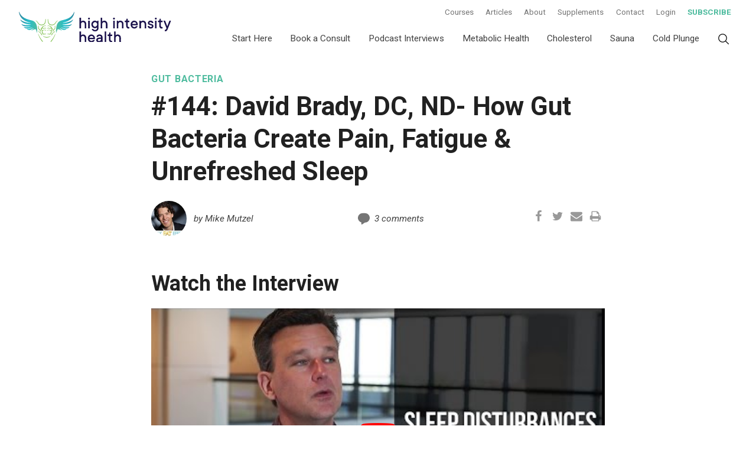

--- FILE ---
content_type: text/html; charset=UTF-8
request_url: https://highintensityhealth.com/144-david-brady-how-gut-bacteria-create-pain-fatigue-unrefreshed-sleep/
body_size: 28235
content:
<!doctype html>
<html class="no-js " lang="en-US">
<head>
  <meta charset="UTF-8">
  <meta name="viewport" content="width=device-width, initial-scale=1.0">
  <meta http-equiv="X-UA-Compatible" content="IE=edge,chrome=1"> <!-- Google Chrome Frame for IE -->

  <link rel="profile" href="https://gmpg.org/xfn/11">
  <link rel="pingback" href="">

  
  <!-- Google Analytics -->
      <script>
      (function(i,s,o,g,r,a,m){i['GoogleAnalyticsObject']=r;i[r]=i[r]||function(){
      (i[r].q=i[r].q||[]).push(arguments)},i[r].l=1*new Date();a=s.createElement(o),
      m=s.getElementsByTagName(o)[0];a.async=1;a.src=g;m.parentNode.insertBefore(a,m)
      })(window,document,'script','//www.google-analytics.com/analytics.js','ga');

      ga('create', 'UA-53159097-1', 'auto');
      ga('send', 'pageview');
    </script>
  
    
    <script>(function(html){html.className = html.className.replace(/\bno-js\b/,'js')})(document.documentElement);</script>
<meta name='robots' content='index, follow, max-image-preview:large, max-snippet:-1, max-video-preview:-1' />
	<style>img:is([sizes="auto" i], [sizes^="auto," i]) { contain-intrinsic-size: 3000px 1500px }</style>
	
	<!-- This site is optimized with the Yoast SEO plugin v23.4 - https://yoast.com/wordpress/plugins/seo/ -->
	<title>#144: David Brady, DC, ND- How Gut Bacteria Create Pain, Fatigue &amp; Unrefreshed Sleep - High Intensity Health | Mike Mutzel</title><link rel="preload" data-rocket-preload as="style" href="https://fonts.googleapis.com/css?family=Open%20Sans%7CRoboto%3A300%2C400italic%2C600italic%2C700italic%2C400%2C600%2C700&#038;display=swap" /><link rel="stylesheet" href="https://fonts.googleapis.com/css?family=Open%20Sans%7CRoboto%3A300%2C400italic%2C600italic%2C700italic%2C400%2C600%2C700&#038;display=swap" media="print" onload="this.media='all'" /><noscript><link rel="stylesheet" href="https://fonts.googleapis.com/css?family=Open%20Sans%7CRoboto%3A300%2C400italic%2C600italic%2C700italic%2C400%2C600%2C700&#038;display=swap" /></noscript><style id="rocket-critical-css">html{font-family:sans-serif;-ms-text-size-adjust:100%;-webkit-text-size-adjust:100%}body{margin:0}article,header,main,nav{display:block}a{background-color:transparent}strong{font-weight:bold}h1{font-size:2em;margin:0.67em 0}img{border:0}svg:not(:root){overflow:hidden}button,input{color:inherit;font:inherit;margin:0}button{overflow:visible}button{text-transform:none}button{-webkit-appearance:button}button::-moz-focus-inner,input::-moz-focus-inner{border:0;padding:0}input{line-height:normal}input[type="search"]{-webkit-appearance:textfield;box-sizing:content-box}input[type="search"]::-webkit-search-cancel-button,input[type="search"]::-webkit-search-decoration{-webkit-appearance:none}.clearfix:before,.clearfix:after{content:"";display:table}.clearfix:after{clear:both}.clearfix{*zoom:1}.container{max-width:1400px;width:95%;margin:0 auto;box-sizing:border-box}*{box-sizing:border-box}h1{padding:0;margin:0.5em 0;line-height:1.25}h1{font-size:35px}@media screen and (min-width:48em){h1{font-size:38px}}@media screen and (min-width:55em){h1{font-size:41px}}@media (min-width:65.625em){h1{font-size:44px}}ul{margin:0;padding:0}img{max-width:100%;height:auto;display:block}button{display:inline-block;padding:1em 1.5em;border-radius:4px;background:#77BB43;color:#fff;text-align:center;text-decoration:none;font-weight:bold}body{font-size:1.1em;line-height:1.6;font-family:-apple-system,BlinkMacSystemFont,"Segoe UI",Roboto,Helvetica,Arial,sans-serif,"Apple Color Emoji","Segoe UI Emoji","Segoe UI Symbol";font-display:swap;color:#212121;font-weight:400}@media screen and (min-width:48em){body{font-size:1.2em}}a{color:#00ACC5;text-decoration:underline;font-weight:bold}.screen-reader-text{clip:rect(1px,1px,1px,1px);position:absolute!important;height:1px;width:1px;overflow:hidden}.content--primary svg{fill:#757575;width:32px;height:32px;min-width:32px;min-height:32px}.icon--xs svg{width:20px;height:20px;min-width:20px;min-height:20px}button,input{font-size:100%;margin:0;vertical-align:baseline}input[type="search"]{box-sizing:content-box}input[type="search"]::-webkit-search-decoration{-webkit-appearance:none}button::-moz-focus-inner,input::-moz-focus-inner{border:0;padding:0}input[type="text"],input[type="email"],input[type="search"]{display:inline-block;padding:0.75em;width:100%;color:#212121;background:#fff;border:1px solid #9E9E9E;-webkit-border-radius:3px;border-radius:3px;background-clip:padding-box;-moz-box-sizing:border-box;-webkit-box-sizing:border-box;box-sizing:border-box}label{font-weight:bold;display:block;margin-bottom:0.25em;color:#212121;vertical-align:middle;line-height:1.25em}.form--search{position:relative;box-sizing:border-box;max-width:600px;width:100%;margin:0 auto}.form--search label{display:none}@media screen and (min-width:55em){.form--search{width:250px}}.form--search__field{font-weight:normal;padding:0.75em;font-size:0.85em}.form--search__submit{position:absolute;display:flex;justify-content:center;padding:5px;right:5px;top:50%;margin-top:-15px;background:none;border:none;width:32px;height:32px}.form--search__submit svg{width:16px;height:16px;min-width:16px;min-height:16px;fill:#757575}.content--post iframe{max-width:100%}.comment-respond a{color:#00ACC5}.comment-respond p{margin-bottom:1.5em}#cancel-comment-reply-link{background:#F5F5F5;color:#424242;padding:1em;border-radius:4px;text-decoration:none;display:block;margin:0 0 0 0.75em;float:right;font-size:15px}@media screen and (min-width:55em){#cancel-comment-reply-link{margin-top:1.5em}}@media (min-width:65.625em){.nav--flex{display:flex}}nav li{list-style-type:none}.header__navigation .header__secondary,.header__navigation .header__primary{display:none}.no-js .header__secondary,.no-js .header__primary{display:block}@media (min-width:65.625em){.header__navigation{display:block}.header__navigation .header__secondary,.header__navigation .header__primary{display:flex;justify-content:flex-end}}.menu-toggle{padding:0.5em 0.75em;font-weight:bold;text-transform:uppercase;letter-spacing:0.1em;font-size:0.9em;display:flex;align-items:center}.menu-toggle::before{content:"";display:block;background-image:url("data:image/svg+xml,%3Csvg xmlns='http://www.w3.org/2000/svg' width='24' height='24' viewBox='0 0 24 24' fill='none' stroke='%23212121' stroke-width='2' stroke-linecap='round' stroke-linejoin='round'%3E%3Cline x1='3' y1='12' x2='21' y2='12'%3E%3C/line%3E%3Cline x1='3' y1='6' x2='21' y2='6'%3E%3C/line%3E%3Cline x1='3' y1='18' x2='21' y2='18'%3E%3C/line%3E%3C/svg%3E");width:28px;height:28px;background-size:28px 28px}.main-navigation{display:flex;flex-flow:row wrap;justify-content:flex-end}.main-navigation>*{flex-basis:100%;max-width:100%}.main-navigation>.menu-item-search{order:1}.main-navigation>.menu-primary-navigation-container{order:2}@media (min-width:65.625em){.main-navigation{flex-flow:row nowrap;align-items:center}.main-navigation>.menu-item-search{flex-basis:initial;max-width:initial;order:2}.main-navigation>.menu-primary-navigation-container{flex-basis:initial;max-width:initial;order:1}}.header__navigation--primary{width:100%}.nav--primary{margin:0.5em 0 0;border-bottom:1px solid #F5F5F5}.nav--primary>li{position:relative}.nav--primary>li+li{border-top:1px solid #F5F5F5}.nav--primary a{font-size:0.9em;box-sizing:border-box;width:100%;color:#424242;text-decoration:none;font-weight:normal;display:block;position:relative;padding:0.75em 0.5em;text-decoration:none}@media (min-width:65.625em){.nav--primary a{font-size:0.7em}}@media (min-width:75em){.nav--primary a{font-size:0.8em}}@media (min-width:65.625em){.nav--primary{display:flex;flex-wrap:nowrap;justify-content:center;align-items:center;margin:0;border-bottom:3px solid transparent}.nav--primary>li+li{border-top:none}.nav--primary a{z-index:100;text-align:center;padding:0.75em 1em}.nav--primary>li>a{border-bottom:3px solid transparent}}.nav--secondary{position:relative}.nav--secondary>li{position:relative;white-space:nowrap;border-bottom:1px solid #F5F5F5}.nav--secondary a{font-size:0.9em;box-sizing:border-box;width:100%;color:#616161;font-weight:normal;text-decoration:none;display:block;position:relative;padding:0.75em 0.5em}@media screen and (min-width:55em){.nav--secondary a{font-size:0.7em}}@media (min-width:65.625em){.nav--secondary{margin-bottom:0}.nav--secondary>li{border-bottom:none}.nav--secondary a{padding:0.75em 0.75em;color:#757575}}.menu-item a{display:flex;align-items:center}.menu-item--callout a{color:#4FBC9F;text-transform:uppercase;font-weight:bold}.menu-item-search{position:relative;z-index:1000;margin:1em 0}.menu-item-search a{padding:0.62em 0.75em;border-bottom:3px solid transparent;line-height:1}.menu-item-search .form--search{display:none;position:absolute;width:300px;right:0;padding:0.75em;background:#F2FBFC}.menu-item-search .form--search label{display:none}.menu-item-search .form--search__field{font-size:ms(-3);padding:1em}.menu-item-search .form--search__submit{right:20px;width:30px;height:30px;margin-top:-18px}.menu-item-search .form--search__submit svg{width:18px;height:18px;min-height:18px;min-width:18px}@media (min-width:65.625em){.menu-item-search{margin:0}.menu-item-search a{display:block}.menu-item-search a svg{width:20px;height:20px;min-height:20px;min-width:20px}}@media (max-width:65.625em){.header__navigation--primary .menu-item-search{display:none}}.heading--page{margin-top:0}.header--page{margin-bottom:0.75em}.header__meta{display:flex;justify-content:space-between;align-items:center;margin:1em 0}.header__meta>*{margin-right:1.5em}.header--post{max-width:768px;margin:0 auto 0.75em}@media screen and (min-width:55em){.header--post{margin-bottom:3em}}.header__author,.header__comments{display:flex;align-items:center;margin-right:2em;font-size:0.8em}.header__author .avatar{max-width:60px;border-radius:30px;margin-right:0.75em}.header__author p,.header__comments p{margin:0;font-style:italic;color:#424242}.header__author p strong{font-weight:normal;text-transform:none}@media screen and (min-width:55em){.header__author,.header__comments{margin-right:6em}}.header__comments{display:flex;align-items:center}.header__comments div[class^="icon"]{display:inherit;margin-right:0.5em}@media screen and (min-width:55em){.header--post.header__image .page__content,.header--post.header__image .header__content{align-items:end;padding-bottom:0;grid-area:2 / 1 / 3 / 3}}.list-item__image{display:block;max-width:100%;flex-basis:100%;margin:0 auto;width:100%}.list-item__meta{color:#424242;display:block;margin-bottom:0.5em;font-weight:normal;text-transform:uppercase;font-size:14px;line-height:1.4;letter-spacing:0.05em;max-width:100%;flex-basis:100%}.list-item__category{display:block;color:#4FBC9F;font-weight:bold;text-transform:uppercase;text-decoration:none;font-size:16px;margin-bottom:0.5em}@media screen and (min-width:48em){.section--copy-image main.image__left .section__content{grid-area:b}.section--copy-image main.image__left .section__image{grid-area:a}}.widget--author .avatar{border-radius:50%;width:60px;height:60px;margin-right:1em}@media screen and (min-width:55em){.widget--author .avatar{width:100px;height:100px}}.logo__icon{position:relative;z-index:10;width:150px;height:100px;margin:0 auto;padding:0 1em;background:#fff;display:block;filter:grayscale(100%)}.header--primary{background:#fff;padding:0.25em 0}@media (min-width:65.625em){.header--primary{padding:0;display:flex;flex-flow:row nowrap;align-items:center;justify-content:space-between}}.header__primary{flex-basis:100%;max-width:100%}.header__logo{display:flex;align-items:center;justify-content:space-between;width:100%}@media (min-width:65.625em){.header__logo{width:268px}}.logo{display:block;margin:10px 10px 10px 0;text-decoration:none;color:#424242;width:200px;height:41px}@media (min-width:65.625em){.logo{width:268px;height:55px;margin-right:0.5em}}.header__navigation--menu,.header__navigation--search{display:flex;align-items:center}@media (min-width:65.625em){.header__navigation--menu,.header__navigation--search{display:none}}.header__navigation{display:flex;flex-flow:row wrap}.header__navigation>div{flex-basis:100%;max-width:100%}.header__navigation .header__secondary{order:2}@media (min-width:65.625em){.header__navigation .header__secondary{order:1}}.header__navigation .header__primary{order:1}@media (min-width:65.625em){.header__navigation .header__primary{order:2}}body{overflow-x:hidden}.content.container{padding-bottom:1.5em}.single .content.container{padding-bottom:0}.content--post{margin:0}.content--post>p:first-child{margin-top:0}.content--primary{margin-top:1em;margin-bottom:1em}@media screen and (min-width:55em){.content--primary{margin-top:1.5em;margin-bottom:1.5em}}.content{max-width:1400px;width:95%;margin:0 auto;box-sizing:border-box}.page--single .post__content{max-width:768px;position:relative;margin-left:auto;margin-right:auto}.post__content{position:relative}.shared-counts-wrap.style-icon{margin-bottom:0;width:inherit}.shared-counts-wrap.style-icon a{text-decoration:none}.shared-counts-wrap.style-icon .shared-counts-button .shared-counts-icon{width:20px;height:20px;min-height:20px;min-width:20px;line-height:20px}.shared-counts-wrap.style-icon .shared-counts-button .shared-counts-icon svg{width:20px;height:20px;min-height:20px;min-width:20px}.shared-counts-wrap{margin:0 0 20px 0;overflow:hidden;width:100%}.shared-counts-wrap .shared-counts-label{letter-spacing:normal}.shared-counts-wrap.style-icon .shared-counts-button{float:left;display:block;margin:0}.shared-counts-wrap.style-icon .shared-counts-button .shared-counts-icon{display:block;width:32px;height:32px;line-height:32px;text-align:center}.shared-counts-wrap.style-icon .shared-counts-button .shared-counts-icon svg{fill:#999999;width:16px;height:16px}.shared-counts-wrap.style-icon .shared-counts-button:not(.included_total) .shared-counts-label,.shared-counts-wrap.style-icon .shared-counts-button:not(.included_total) .shared-counts-count{display:none}.shared-counts-wrap.style-bar .shared-counts-button:not(.included_total) .shared-counts-count{display:none}#shared-counts-modal-wrap{position:fixed;top:0;left:0;width:100%;height:100%;background-color:#fff;background:rgba(0,0,0,0.4);z-index:999;overflow:hidden}.shared-counts-modal{background:#fff;border-radius:4px;box-shadow:0 2px 8px 0 rgba(0,0,0,0.4);font-family:"Helvetica Neue",Helvetica,Arial,sans-serif;width:350px;position:absolute;top:50%;left:50%;margin-left:-175px;transform:translateY(-50%);overflow:hidden}#shared-counts-modal-close{position:absolute;top:8px;right:8px;height:8px;width:8px;display:block;line-height:0;z-index:2}.shared-counts-modal-header{background:#3B5897;color:#fff;line-height:1.2;position:relative;padding:24px;padding-left:88px;z-index:1}.shared-counts-modal-icon{position:absolute;left:24px;top:50%;margin-top:-24px;width:48px;height:48px;fill:#fff}.shared-counts-modal-title{display:block;font-size:20px;margin-bottom:4px}.shared-counts-modal-subtitle{font-size:14px}.shared-counts-modal-content{padding:24px;position:relative}.shared-counts-modal-content label{display:none}.shared-counts-modal-content input[type="text"],.shared-counts-modal-content input[type="email"]{background:#fff;border:1px solid #D9D9D9;border-radius:4px;box-shadow:none;font-size:14px;line-height:16px;padding:8px}.shared-counts-modal-content p{margin-bottom:12px}.shared-counts-modal-content .shared-counts-modal-submit{margin-bottom:0;text-align:center}.shared-counts-modal-content .shared-counts-modal-submit button{background:#3B5897;border:none;border-radius:16px;box-shadow:none;color:#fff;font-size:13px;font-weight:700;line-height:16px;padding:8px 32px}.shared-counts-modal-validation{display:none}#shared-counts-modal-recaptcha{margin:16px 0 18px}#shared-counts-modal-sent{position:absolute;width:calc(100% - 48px);text-align:center;top:50%;transform:translateY(-50%);display:none}</style><link rel="preload" data-rocket-preload as="image" href="https://i.ytimg.com/vi/MXtY58l_Zgk/hqdefault.jpg" fetchpriority="high">
	<meta name="description" content="Fibromyalgia expert, Dr. David Brady discusses the research about why people have chronic pain and feature and solutions to help them fix it. " />
	<link rel="canonical" href="https://highintensityhealth.com/144-david-brady-how-gut-bacteria-create-pain-fatigue-unrefreshed-sleep/" />
	<meta property="og:locale" content="en_US" />
	<meta property="og:type" content="article" />
	<meta property="og:title" content="#144: David Brady, DC, ND- How Gut Bacteria Create Pain, Fatigue &amp; Unrefreshed Sleep" />
	<meta property="og:description" content="Fibromyalgia expert, Dr. David Brady discusses the research about why people have chronic pain and feature and solutions to help them fix it. " />
	<meta property="og:url" content="https://highintensityhealth.com/144-david-brady-how-gut-bacteria-create-pain-fatigue-unrefreshed-sleep/" />
	<meta property="og:site_name" content="High Intensity Health | Mike Mutzel" />
	<meta property="article:author" content="https://www.facebook.com/MikeMutzelMS" />
	<meta property="article:published_time" content="2016-06-15T15:14:10+00:00" />
	<meta property="article:modified_time" content="2016-08-18T16:39:12+00:00" />
	<meta property="og:image" content="https://highintensityhealth.com/wp-content/uploads/2016/06/DAvid-Brady-e1466003620781.jpg" />
	<meta property="og:image:width" content="665" />
	<meta property="og:image:height" content="672" />
	<meta property="og:image:type" content="image/jpeg" />
	<meta name="author" content="Mike Mutzel" />
	<meta name="twitter:label1" content="Written by" />
	<meta name="twitter:data1" content="Mike Mutzel" />
	<meta name="twitter:label2" content="Est. reading time" />
	<meta name="twitter:data2" content="10 minutes" />
	<script type="application/ld+json" class="yoast-schema-graph">{"@context":"https://schema.org","@graph":[{"@type":"WebPage","@id":"https://highintensityhealth.com/144-david-brady-how-gut-bacteria-create-pain-fatigue-unrefreshed-sleep/","url":"https://highintensityhealth.com/144-david-brady-how-gut-bacteria-create-pain-fatigue-unrefreshed-sleep/","name":"#144: David Brady, DC, ND- How Gut Bacteria Create Pain, Fatigue & Unrefreshed Sleep - High Intensity Health | Mike Mutzel","isPartOf":{"@id":"https://highintensityhealth.com/#website"},"primaryImageOfPage":{"@id":"https://highintensityhealth.com/144-david-brady-how-gut-bacteria-create-pain-fatigue-unrefreshed-sleep/#primaryimage"},"image":{"@id":"https://highintensityhealth.com/144-david-brady-how-gut-bacteria-create-pain-fatigue-unrefreshed-sleep/#primaryimage"},"thumbnailUrl":"https://highintensityhealth.com/wp-content/uploads/2016/06/DAvid-Brady-e1466003620781.jpg","datePublished":"2016-06-15T15:14:10+00:00","dateModified":"2016-08-18T16:39:12+00:00","author":{"@id":"https://highintensityhealth.com/#/schema/person/80684fb3057ce7558d5a657cad7e4e46"},"description":"Fibromyalgia expert, Dr. David Brady discusses the research about why people have chronic pain and feature and solutions to help them fix it. ","breadcrumb":{"@id":"https://highintensityhealth.com/144-david-brady-how-gut-bacteria-create-pain-fatigue-unrefreshed-sleep/#breadcrumb"},"inLanguage":"en-US","potentialAction":[{"@type":"ReadAction","target":["https://highintensityhealth.com/144-david-brady-how-gut-bacteria-create-pain-fatigue-unrefreshed-sleep/"]}]},{"@type":"ImageObject","inLanguage":"en-US","@id":"https://highintensityhealth.com/144-david-brady-how-gut-bacteria-create-pain-fatigue-unrefreshed-sleep/#primaryimage","url":"https://highintensityhealth.com/wp-content/uploads/2016/06/DAvid-Brady-e1466003620781.jpg","contentUrl":"https://highintensityhealth.com/wp-content/uploads/2016/06/DAvid-Brady-e1466003620781.jpg","width":665,"height":672,"caption":"David Brady FibroFix Chronic Fatigue"},{"@type":"BreadcrumbList","@id":"https://highintensityhealth.com/144-david-brady-how-gut-bacteria-create-pain-fatigue-unrefreshed-sleep/#breadcrumb","itemListElement":[{"@type":"ListItem","position":1,"name":"Home","item":"https://highintensityhealth.com/"},{"@type":"ListItem","position":2,"name":"Articles","item":"https://highintensityhealth.com/articles/"},{"@type":"ListItem","position":3,"name":"#144: David Brady, DC, ND- How Gut Bacteria Create Pain, Fatigue &#038; Unrefreshed Sleep"}]},{"@type":"WebSite","@id":"https://highintensityhealth.com/#website","url":"https://highintensityhealth.com/","name":"High Intensity Health | Mike Mutzel","description":"Fasting, Keto and Longevity Science Explained","potentialAction":[{"@type":"SearchAction","target":{"@type":"EntryPoint","urlTemplate":"https://highintensityhealth.com/?s={search_term_string}"},"query-input":{"@type":"PropertyValueSpecification","valueRequired":true,"valueName":"search_term_string"}}],"inLanguage":"en-US"},{"@type":"Person","@id":"https://highintensityhealth.com/#/schema/person/80684fb3057ce7558d5a657cad7e4e46","name":"Mike Mutzel","image":{"@type":"ImageObject","inLanguage":"en-US","@id":"https://highintensityhealth.com/#/schema/person/image/","url":"https://secure.gravatar.com/avatar/81044362bf6dea67a7cdd2ae6d4697df607228ff46aac3ffdb3e356a15c1b69a?s=96&d=mm&r=g","contentUrl":"https://secure.gravatar.com/avatar/81044362bf6dea67a7cdd2ae6d4697df607228ff46aac3ffdb3e356a15c1b69a?s=96&d=mm&r=g","caption":"Mike Mutzel"},"description":"Mike is the founder of High Intensity Health radio and author of Belly Fat Effect.","sameAs":["https://www.facebook.com/MikeMutzelMS","https://x.com/MikeMutzel"],"url":"https://highintensityhealth.com/author/mike-mutzel-4/"}]}</script>
	<!-- / Yoast SEO plugin. -->


<link rel='dns-prefetch' href='//fonts.googleapis.com' />
<link href='https://fonts.gstatic.com' crossorigin rel='preconnect' />
<link rel="alternate" type="application/rss+xml" title="High Intensity Health | Mike Mutzel &raquo; Feed" href="https://highintensityhealth.com/feed/" />
<link rel="alternate" type="application/rss+xml" title="High Intensity Health | Mike Mutzel &raquo; Comments Feed" href="https://highintensityhealth.com/comments/feed/" />
<link rel="alternate" type="application/rss+xml" title="High Intensity Health | Mike Mutzel &raquo; #144: David Brady, DC, ND- How Gut Bacteria Create Pain, Fatigue &#038; Unrefreshed Sleep Comments Feed" href="https://highintensityhealth.com/144-david-brady-how-gut-bacteria-create-pain-fatigue-unrefreshed-sleep/feed/" />
<style id='wp-emoji-styles-inline-css' type='text/css'>

	img.wp-smiley, img.emoji {
		display: inline !important;
		border: none !important;
		box-shadow: none !important;
		height: 1em !important;
		width: 1em !important;
		margin: 0 0.07em !important;
		vertical-align: -0.1em !important;
		background: none !important;
		padding: 0 !important;
	}
</style>
<link data-minify="1" rel='preload'  href='https://highintensityhealth.com/wp-content/cache/min/1/wp-content/plugins/wp-ultimate-recipe/assets/wpurp-public-forced.css?ver=1764588069' data-rocket-async="style" as="style" onload="this.onload=null;this.rel='stylesheet'" onerror="this.removeAttribute('data-rocket-async')"  type='text/css' media='all' />
<link data-minify="1" rel='preload'  href='https://highintensityhealth.com/wp-content/cache/min/1/wp-content/plugins/wp-ultimate-recipe/vendor/font-awesome/css/font-awesome.min.css?ver=1764588069' data-rocket-async="style" as="style" onload="this.onload=null;this.rel='stylesheet'" onerror="this.removeAttribute('data-rocket-async')"  type='text/css' media='all' />

<link data-minify="1" rel='preload'  href='https://highintensityhealth.com/wp-content/cache/min/1/wp-content/themes/highintensityhealth/style.css?ver=1764588069' data-rocket-async="style" as="style" onload="this.onload=null;this.rel='stylesheet'" onerror="this.removeAttribute('data-rocket-async')"  type='text/css' media='all' />
<link rel='preload'  href='https://highintensityhealth.com/wp-content/plugins/wp-gdpr-compliance/assets/css/front.min.css?ver=1605426765' data-rocket-async="style" as="style" onload="this.onload=null;this.rel='stylesheet'" onerror="this.removeAttribute('data-rocket-async')"  type='text/css' media='all' />
<style id='wpgdprc.css-inline-css' type='text/css'>

            div.wpgdprc .wpgdprc-switch .wpgdprc-switch-inner:before { content: 'Yes'; }
            div.wpgdprc .wpgdprc-switch .wpgdprc-switch-inner:after { content: 'No'; }
        
</style>
<style id='rocket-lazyload-inline-css' type='text/css'>
.rll-youtube-player{position:relative;padding-bottom:56.23%;height:0;overflow:hidden;max-width:100%;}.rll-youtube-player:focus-within{outline: 2px solid currentColor;outline-offset: 5px;}.rll-youtube-player iframe{position:absolute;top:0;left:0;width:100%;height:100%;z-index:100;background:0 0}.rll-youtube-player img{bottom:0;display:block;left:0;margin:auto;max-width:100%;width:100%;position:absolute;right:0;top:0;border:none;height:auto;-webkit-transition:.4s all;-moz-transition:.4s all;transition:.4s all}.rll-youtube-player img:hover{-webkit-filter:brightness(75%)}.rll-youtube-player .play{height:100%;width:100%;left:0;top:0;position:absolute;background:url(https://highintensityhealth.com/wp-content/plugins/wp-rocket/assets/img/youtube.png) no-repeat center;background-color: transparent !important;cursor:pointer;border:none;}.wp-embed-responsive .wp-has-aspect-ratio .rll-youtube-player{position:absolute;padding-bottom:0;width:100%;height:100%;top:0;bottom:0;left:0;right:0}
</style>
<script type="text/javascript" src="https://highintensityhealth.com/wp-includes/js/jquery/jquery.min.js?ver=3.7.1" id="jquery-core-js"></script>
<script data-minify="1" type="text/javascript" src="https://highintensityhealth.com/wp-content/cache/min/1/wp-content/plugins/optin-monster/assets/js/api.js?ver=1764588069" id="optin-monster-api-script-js" data-rocket-defer defer></script>
<link rel="https://api.w.org/" href="https://highintensityhealth.com/wp-json/" /><link rel="alternate" title="JSON" type="application/json" href="https://highintensityhealth.com/wp-json/wp/v2/posts/2547" /><link rel='shortlink' href='https://highintensityhealth.com/?p=2547' />
<link rel="alternate" title="oEmbed (JSON)" type="application/json+oembed" href="https://highintensityhealth.com/wp-json/oembed/1.0/embed?url=https%3A%2F%2Fhighintensityhealth.com%2F144-david-brady-how-gut-bacteria-create-pain-fatigue-unrefreshed-sleep%2F" />
<link rel="alternate" title="oEmbed (XML)" type="text/xml+oembed" href="https://highintensityhealth.com/wp-json/oembed/1.0/embed?url=https%3A%2F%2Fhighintensityhealth.com%2F144-david-brady-how-gut-bacteria-create-pain-fatigue-unrefreshed-sleep%2F&#038;format=xml" />
<meta charset="UTF-8"><meta name="viewport" content="width=device-width, initial-scale=1"><link rel="profile" href="https://gmpg.org/xfn/11"><link rel="pingback" href="https://highintensityhealth.com/xmlrpc.php"><link rel="icon" href="https://highintensityhealth.com/wp-content/uploads/2019/11/cropped-favicon-32x32.png" sizes="32x32" />
<link rel="icon" href="https://highintensityhealth.com/wp-content/uploads/2019/11/cropped-favicon-192x192.png" sizes="192x192" />
<link rel="apple-touch-icon" href="https://highintensityhealth.com/wp-content/uploads/2019/11/cropped-favicon-180x180.png" />
<meta name="msapplication-TileImage" content="https://highintensityhealth.com/wp-content/uploads/2019/11/cropped-favicon-270x270.png" />
<noscript><style id="rocket-lazyload-nojs-css">.rll-youtube-player, [data-lazy-src]{display:none !important;}</style></noscript><script>
/*! loadCSS rel=preload polyfill. [c]2017 Filament Group, Inc. MIT License */
(function(w){"use strict";if(!w.loadCSS){w.loadCSS=function(){}}
var rp=loadCSS.relpreload={};rp.support=(function(){var ret;try{ret=w.document.createElement("link").relList.supports("preload")}catch(e){ret=!1}
return function(){return ret}})();rp.bindMediaToggle=function(link){var finalMedia=link.media||"all";function enableStylesheet(){link.media=finalMedia}
if(link.addEventListener){link.addEventListener("load",enableStylesheet)}else if(link.attachEvent){link.attachEvent("onload",enableStylesheet)}
setTimeout(function(){link.rel="stylesheet";link.media="only x"});setTimeout(enableStylesheet,3000)};rp.poly=function(){if(rp.support()){return}
var links=w.document.getElementsByTagName("link");for(var i=0;i<links.length;i++){var link=links[i];if(link.rel==="preload"&&link.getAttribute("as")==="style"&&!link.getAttribute("data-loadcss")){link.setAttribute("data-loadcss",!0);rp.bindMediaToggle(link)}}};if(!rp.support()){rp.poly();var run=w.setInterval(rp.poly,500);if(w.addEventListener){w.addEventListener("load",function(){rp.poly();w.clearInterval(run)})}else if(w.attachEvent){w.attachEvent("onload",function(){rp.poly();w.clearInterval(run)})}}
if(typeof exports!=="undefined"){exports.loadCSS=loadCSS}
else{w.loadCSS=loadCSS}}(typeof global!=="undefined"?global:this))
</script></head>

<body id="high-intensity-health" class="wp-singular post-template-default single single-post postid-2547 single-format-standard wp-embed-responsive wp-theme-highintensityhealth">
  <header id="masthead" class="header header--primary container" role="banner">
    <div class="header__logo">
      <div class="header__navigation--menu">
        <div id="menu-toggle" class="menu-toggle" aria-label="Menu"></div>
      </div>
      <a href="https://highintensityhealth.com" class="logo">
        <img class="logo__image" src="https://highintensityhealth.com/wp-content/themes/highintensityhealth/images/logo/logo-high-intensity-health.svg" alt="High Intensity Health | Mike Mutzel">
      </a>
      <div class="header__navigation--search">
        <div class="menu-item-search">
          <a href="#">
            <svg xmlns="http://www.w3.org/2000/svg" width="24" height="24" viewBox="0 0 24 24">
  <path fill-rule="evenodd" d="M18.1252007,17.0637241 L23.8637011,22.803041 C24.1565735,23.095955 24.1565397,23.5708288 23.8636257,23.8637011 C23.5707116,24.1565735 23.0958379,24.1565397 22.8029655,23.8636257 L17.0648606,18.1247044 C16.4098991,18.6761628 15.6627841,19.1406663 14.833679,19.4930275 C10.3577074,21.3952701 5.1871431,19.3088505 3.28490052,14.8328788 C1.38265793,10.3569071 3.4690776,5.18634283 7.94504928,3.28410025 C12.421021,1.38185766 17.5915852,3.46827733 19.4938278,7.94424901 C20.8359499,11.1022586 20.192528,14.6060342 18.1252007,17.0637241 Z M16.5995182,16.5130055 C18.6099929,14.4673058 19.3049601,11.334859 18.1133264,8.53094811 C16.5351088,4.81740631 12.2452902,3.08638405 8.53174838,4.66460166 C4.81820658,6.24281928 3.08718432,10.5326379 4.66540193,14.2461797 C6.24361955,17.9597215 10.5334381,19.6907437 14.2469799,18.1125261 C15.1170283,17.7427644 15.8782519,17.2241571 16.5135882,16.5989887 C16.5266842,16.5835993 16.5405018,16.5686138 16.555041,16.5540766 C16.5694413,16.5396783 16.5842815,16.5259879 16.5995182,16.5130055 Z"/>
</svg>
          </a>
          

<form role="search" method="get" class="form--search" action="https://highintensityhealth.com/">
  <label for="search-form-69655962d7e97">
    <span class="screen-reader-text">Search for:</span>
  </label>
  <input type="search" id="search-form-69655962d7e97" class="form--search__field" placeholder="Search the site&hellip;" value="" name="s" />
  <button type="submit" class="form--search__submit">
    <svg xmlns="http://www.w3.org/2000/svg" width="24" height="24" viewBox="0 0 24 24">
  <path fill-rule="evenodd" d="M18.1252007,17.0637241 L23.8637011,22.803041 C24.1565735,23.095955 24.1565397,23.5708288 23.8636257,23.8637011 C23.5707116,24.1565735 23.0958379,24.1565397 22.8029655,23.8636257 L17.0648606,18.1247044 C16.4098991,18.6761628 15.6627841,19.1406663 14.833679,19.4930275 C10.3577074,21.3952701 5.1871431,19.3088505 3.28490052,14.8328788 C1.38265793,10.3569071 3.4690776,5.18634283 7.94504928,3.28410025 C12.421021,1.38185766 17.5915852,3.46827733 19.4938278,7.94424901 C20.8359499,11.1022586 20.192528,14.6060342 18.1252007,17.0637241 Z M16.5995182,16.5130055 C18.6099929,14.4673058 19.3049601,11.334859 18.1133264,8.53094811 C16.5351088,4.81740631 12.2452902,3.08638405 8.53174838,4.66460166 C4.81820658,6.24281928 3.08718432,10.5326379 4.66540193,14.2461797 C6.24361955,17.9597215 10.5334381,19.6907437 14.2469799,18.1125261 C15.1170283,17.7427644 15.8782519,17.2241571 16.5135882,16.5989887 C16.5266842,16.5835993 16.5405018,16.5686138 16.555041,16.5540766 C16.5694413,16.5396783 16.5842815,16.5259879 16.5995182,16.5130055 Z"/>
</svg>
    <span class="screen-reader-text">Search</span>
  </button>
</form>
        </div>
      </div>
    </div>
    <div class="header__navigation">
                  <div class="header__secondary">
        <div class="header__navigation--secondary">
          <nav id="site-navigation--secondary" class="main-navigation" role="navigation" aria-label="Secondary Menu">
            <div class="menu-secondary-navigation-container"><ul id="menu-secondary-navigation" class="nav--flex nav--secondary clearfix"><li id="menu-item-4592" class="menu-item"><a href="https://courses.highintensityhealth.com/store">Courses</a></li>
<li id="menu-item-4589" class="menu-item current_page_parent"><a href="https://highintensityhealth.com/articles/">Articles</a></li>
<li id="menu-item-4590" class="menu-item"><a href="https://highintensityhealth.com/about/">About</a></li>
<li id="menu-item-4591" class="menu-item"><a href="https://myoxcience.com/shop/">Supplements</a></li>
<li id="menu-item-4593" class="menu-item"><a href="https://highintensityhealth.com/contact/">Contact</a></li>
<li id="menu-item-4594" class="menu-item"><a href="https://courses.highintensityhealth.com/login">Login</a></li>
<li id="menu-item-4595" class="menu-item--callout menu-item"><a href="https://courses.highintensityhealth.com/blood-work-cheat-sheet">Subscribe</a></li>
</ul></div>          </nav>
        </div>
      </div>
                        <div class="header__primary" id="site-header-menu">
        <div class="header__navigation--primary">
          <nav id="site-navigation" class="main-navigation" role="navigation" aria-label="Primary Menu">
            <div class="menu-primary-navigation-container"><ul id="menu-primary-navigation" class="nav--flex nav--primary clearfix"><li id="menu-item-4579" class="menu-item"><a href="https://courses.highintensityhealth.com/blood-work-cheat-sheet">Start Here</a></li>
<li id="menu-item-6274" class="menu-item"><a href="https://courses.highintensityhealth.com/1-on-1-consult-with-mike">Book a Consult</a></li>
<li id="menu-item-5885" class="menu-item"><a href="https://highintensityhealth.com/category/podcast/">Podcast Interviews</a></li>
<li id="menu-item-4581" class="menu-item"><a href="https://highintensityhealth.com/category/blood-sugar/">Metabolic Health</a></li>
<li id="menu-item-6092" class="menu-item"><a href="https://highintensityhealth.com/category/cholesterol/">Cholesterol</a></li>
<li id="menu-item-6093" class="menu-item"><a href="https://highintensityhealth.com/category/sauna/">Sauna</a></li>
<li id="menu-item-6094" class="menu-item"><a href="https://highintensityhealth.com/category/cold-plunge/">Cold Plunge</a></li>
</ul></div>            <div class="menu-item-search">
              <a href="#">
                <svg xmlns="http://www.w3.org/2000/svg" width="24" height="24" viewBox="0 0 24 24">
  <path fill-rule="evenodd" d="M18.1252007,17.0637241 L23.8637011,22.803041 C24.1565735,23.095955 24.1565397,23.5708288 23.8636257,23.8637011 C23.5707116,24.1565735 23.0958379,24.1565397 22.8029655,23.8636257 L17.0648606,18.1247044 C16.4098991,18.6761628 15.6627841,19.1406663 14.833679,19.4930275 C10.3577074,21.3952701 5.1871431,19.3088505 3.28490052,14.8328788 C1.38265793,10.3569071 3.4690776,5.18634283 7.94504928,3.28410025 C12.421021,1.38185766 17.5915852,3.46827733 19.4938278,7.94424901 C20.8359499,11.1022586 20.192528,14.6060342 18.1252007,17.0637241 Z M16.5995182,16.5130055 C18.6099929,14.4673058 19.3049601,11.334859 18.1133264,8.53094811 C16.5351088,4.81740631 12.2452902,3.08638405 8.53174838,4.66460166 C4.81820658,6.24281928 3.08718432,10.5326379 4.66540193,14.2461797 C6.24361955,17.9597215 10.5334381,19.6907437 14.2469799,18.1125261 C15.1170283,17.7427644 15.8782519,17.2241571 16.5135882,16.5989887 C16.5266842,16.5835993 16.5405018,16.5686138 16.555041,16.5540766 C16.5694413,16.5396783 16.5842815,16.5259879 16.5995182,16.5130055 Z"/>
</svg>
              </a>
              

<form role="search" method="get" class="form--search" action="https://highintensityhealth.com/">
  <label for="search-form-69655962db301">
    <span class="screen-reader-text">Search for:</span>
  </label>
  <input type="search" id="search-form-69655962db301" class="form--search__field" placeholder="Search the site&hellip;" value="" name="s" />
  <button type="submit" class="form--search__submit">
    <svg xmlns="http://www.w3.org/2000/svg" width="24" height="24" viewBox="0 0 24 24">
  <path fill-rule="evenodd" d="M18.1252007,17.0637241 L23.8637011,22.803041 C24.1565735,23.095955 24.1565397,23.5708288 23.8636257,23.8637011 C23.5707116,24.1565735 23.0958379,24.1565397 22.8029655,23.8636257 L17.0648606,18.1247044 C16.4098991,18.6761628 15.6627841,19.1406663 14.833679,19.4930275 C10.3577074,21.3952701 5.1871431,19.3088505 3.28490052,14.8328788 C1.38265793,10.3569071 3.4690776,5.18634283 7.94504928,3.28410025 C12.421021,1.38185766 17.5915852,3.46827733 19.4938278,7.94424901 C20.8359499,11.1022586 20.192528,14.6060342 18.1252007,17.0637241 Z M16.5995182,16.5130055 C18.6099929,14.4673058 19.3049601,11.334859 18.1133264,8.53094811 C16.5351088,4.81740631 12.2452902,3.08638405 8.53174838,4.66460166 C4.81820658,6.24281928 3.08718432,10.5326379 4.66540193,14.2461797 C6.24361955,17.9597215 10.5334381,19.6907437 14.2469799,18.1125261 C15.1170283,17.7427644 15.8782519,17.2241571 16.5135882,16.5989887 C16.5266842,16.5835993 16.5405018,16.5686138 16.555041,16.5540766 C16.5694413,16.5396783 16.5842815,16.5259879 16.5995182,16.5130055 Z"/>
</svg>
    <span class="screen-reader-text">Search</span>
  </button>
</form>
            </div>
          </nav>
        </div>
      </div>
          </div>
  </header>



  <div class="page--single content--primary">
    
    <main class="content container">
      
<header class="header--page header--post">
  <div class="header__content">
    <div class="list-item__meta">
      
<span class="list-item__category">Gut Bacteria</span>    </div>
    <h1 class="heading--page">
      #144: David Brady, DC, ND- How Gut Bacteria Create Pain, Fatigue &#038; Unrefreshed Sleep    </h1>
    <div class="header__meta">
      <div class="header__author">
        <img alt='' src="data:image/svg+xml,%3Csvg%20xmlns='http://www.w3.org/2000/svg'%20viewBox='0%200%2096%2096'%3E%3C/svg%3E" data-lazy-srcset='https://secure.gravatar.com/avatar/81044362bf6dea67a7cdd2ae6d4697df607228ff46aac3ffdb3e356a15c1b69a?s=192&#038;d=mm&#038;r=g 2x' class='avatar avatar-96 photo' height='96' width='96' decoding='async' data-lazy-src="https://secure.gravatar.com/avatar/81044362bf6dea67a7cdd2ae6d4697df607228ff46aac3ffdb3e356a15c1b69a?s=96&#038;d=mm&#038;r=g"/><noscript><img alt='' src='https://secure.gravatar.com/avatar/81044362bf6dea67a7cdd2ae6d4697df607228ff46aac3ffdb3e356a15c1b69a?s=96&#038;d=mm&#038;r=g' srcset='https://secure.gravatar.com/avatar/81044362bf6dea67a7cdd2ae6d4697df607228ff46aac3ffdb3e356a15c1b69a?s=192&#038;d=mm&#038;r=g 2x' class='avatar avatar-96 photo' height='96' width='96' decoding='async'/></noscript>        <p>by <strong>Mike Mutzel</strong></p>
      </div>
      <div class="header__comments">
        <div class="icon--xs">
          <svg xmlns="http://www.w3.org/2000/svg" width="24" height="24" viewBox="0 0 24 24">
  <path fill-rule="evenodd" d="M0,10.5 C0,5.25371525 4.25371525,1 9.5,1 L14.5,1 C19.7462847,1 24,5.25371525 24,10.5 C24,15.7462847 19.7462847,20 14.5,20 L14.3027756,20 L8.5547002,23.8320503 C7.89014547,24.2750868 7,23.7986954 7,23 L7,19.659325 C2.92279398,18.5513847 0,14.8328956 0,10.5 Z"/>
</svg>
        </div>
        <p>3 comments</p>
      </div>
            <div class="shared-counts-wrap shortcode style-icon"><a href="https://www.facebook.com/sharer/sharer.php?u=https://highintensityhealth.com/144-david-brady-how-gut-bacteria-create-pain-fatigue-unrefreshed-sleep/&amp;display=popup&amp;ref=plugin&amp;src=share_button" title="Share on Facebook"  target="_blank"  rel="nofollow noopener noreferrer"  class="shared-counts-button facebook shared-counts-no-count" data-postid="2547" data-social-network="Facebook" data-social-action="Share" data-social-target="https://highintensityhealth.com/144-david-brady-how-gut-bacteria-create-pain-fatigue-unrefreshed-sleep/"><span class="shared-counts-icon-label"><span class="shared-counts-icon"><svg version="1.1" xmlns="http://www.w3.org/2000/svg" width="18.8125" height="32" viewBox="0 0 602 1024"><path d="M548 6.857v150.857h-89.714q-49.143 0-66.286 20.571t-17.143 61.714v108h167.429l-22.286 169.143h-145.143v433.714h-174.857v-433.714h-145.714v-169.143h145.714v-124.571q0-106.286 59.429-164.857t158.286-58.571q84 0 130.286 6.857z"></path></svg></span><span class="shared-counts-label">Facebook</span></span><span class="shared-counts-count">0</span></a><a href="https://twitter.com/share?url=https://highintensityhealth.com/144-david-brady-how-gut-bacteria-create-pain-fatigue-unrefreshed-sleep/&amp;text=%23144%3A%20David%20Brady%2C%20DC%2C%20ND-%20How%20Gut%20Bacteria%20Create%20Pain%2C%20Fatigue%20%26%20Unrefreshed%20Sleep" title="Share on Twitter"  target="_blank"  rel="nofollow noopener noreferrer"  class="shared-counts-button twitter shared-counts-no-count" data-postid="2547" data-social-network="Twitter" data-social-action="Tweet" data-social-target="https://highintensityhealth.com/144-david-brady-how-gut-bacteria-create-pain-fatigue-unrefreshed-sleep/"><span class="shared-counts-icon-label"><span class="shared-counts-icon"><svg version="1.1" xmlns="http://www.w3.org/2000/svg" width="29.71875" height="32" viewBox="0 0 951 1024"><path d="M925.714 233.143q-38.286 56-92.571 95.429 0.571 8 0.571 24 0 74.286-21.714 148.286t-66 142-105.429 120.286-147.429 83.429-184.571 31.143q-154.857 0-283.429-82.857 20 2.286 44.571 2.286 128.571 0 229.143-78.857-60-1.143-107.429-36.857t-65.143-91.143q18.857 2.857 34.857 2.857 24.571 0 48.571-6.286-64-13.143-106-63.714t-42-117.429v-2.286q38.857 21.714 83.429 23.429-37.714-25.143-60-65.714t-22.286-88q0-50.286 25.143-93.143 69.143 85.143 168.286 136.286t212.286 56.857q-4.571-21.714-4.571-42.286 0-76.571 54-130.571t130.571-54q80 0 134.857 58.286 62.286-12 117.143-44.571-21.143 65.714-81.143 101.714 53.143-5.714 106.286-28.571z"></path></svg></span><span class="shared-counts-label">Tweet</span></span><span class="shared-counts-count">0</span></a><a href="#shared-counts-email" title="Share via Email"  class="shared-counts-button email no-scroll shared-counts-no-count" data-postid="2547" data-social-network="Email" data-social-action="Emailed" data-social-target="https://highintensityhealth.com/144-david-brady-how-gut-bacteria-create-pain-fatigue-unrefreshed-sleep/"><span class="shared-counts-icon-label"><span class="shared-counts-icon"><svg version="1.1" xmlns="http://www.w3.org/2000/svg" width="32" height="32" viewBox="0 0 1024 1024"><path d="M1024 405.714v453.714q0 37.714-26.857 64.571t-64.571 26.857h-841.143q-37.714 0-64.571-26.857t-26.857-64.571v-453.714q25.143 28 57.714 49.714 206.857 140.571 284 197.143 32.571 24 52.857 37.429t54 27.429 62.857 14h1.143q29.143 0 62.857-14t54-27.429 52.857-37.429q97.143-70.286 284.571-197.143 32.571-22.286 57.143-49.714zM1024 237.714q0 45.143-28 86.286t-69.714 70.286q-214.857 149.143-267.429 185.714-5.714 4-24.286 17.429t-30.857 21.714-29.714 18.571-32.857 15.429-28.571 5.143h-1.143q-13.143 0-28.571-5.143t-32.857-15.429-29.714-18.571-30.857-21.714-24.286-17.429q-52-36.571-149.714-104.286t-117.143-81.429q-35.429-24-66.857-66t-31.429-78q0-44.571 23.714-74.286t67.714-29.714h841.143q37.143 0 64.286 26.857t27.143 64.571z"></path></svg></span><span class="shared-counts-label">Email</span></span><span class="shared-counts-count">0</span></a><a href="javascript:window.print()" title="Print this Page"  class="shared-counts-button print shared-counts-no-count" data-postid="2547" data-social-network="Print" data-social-action="Printed" data-social-target="https://highintensityhealth.com/144-david-brady-how-gut-bacteria-create-pain-fatigue-unrefreshed-sleep/"><span class="shared-counts-icon-label"><span class="shared-counts-icon"><svg version="1.1" xmlns="http://www.w3.org/2000/svg" width="29.71875" height="32" viewBox="0 0 951 1024"><path d="M219.429 877.714h512v-146.286h-512v146.286zM219.429 512h512v-219.429h-91.429q-22.857 0-38.857-16t-16-38.857v-91.429h-365.714v365.714zM877.714 548.571q0-14.857-10.857-25.714t-25.714-10.857-25.714 10.857-10.857 25.714 10.857 25.714 25.714 10.857 25.714-10.857 10.857-25.714zM950.857 548.571v237.714q0 7.429-5.429 12.857t-12.857 5.429h-128v91.429q0 22.857-16 38.857t-38.857 16h-548.571q-22.857 0-38.857-16t-16-38.857v-91.429h-128q-7.429 0-12.857-5.429t-5.429-12.857v-237.714q0-45.143 32.286-77.429t77.429-32.286h36.571v-310.857q0-22.857 16-38.857t38.857-16h384q22.857 0 50.286 11.429t43.429 27.429l86.857 86.857q16 16 27.429 43.429t11.429 50.286v146.286h36.571q45.143 0 77.429 32.286t32.286 77.429z"></path></svg></span><span class="shared-counts-label">Print</span></span><span class="shared-counts-count">0</span></a></div>    </div>
      </div>
</header>

      <article class="post__content">
        <div class="content--post">
          <h3>Watch the Interview</h3>
<p><div class="rll-youtube-player" data-src="https://www.youtube.com/embed/MXtY58l_Zgk" data-id="MXtY58l_Zgk" data-query="" data-alt=""></div><noscript><iframe src="https://www.youtube.com/embed/MXtY58l_Zgk" width="560" height="315" frameborder="0" allowfullscreen="allowfullscreen"></iframe></noscript><br />
<a href="https://www.youtube.com/user/highintensityhealth?sub_confirmation=1" target="_blank">Subscribe on YouTube</a></p>
<div class="smart-track-player-container stp-color-57bbd7-EEEEEE spp-stp-desktop" data-uid="09f0218e"></div><div class="spp-shsp-form spp-shsp-form-09f0218e"></div>
<p><a href="https://itunes.apple.com/us/podcast/high-intensity-health-radio/id910048041?mt=2#episodeGuid=e382c9d389e2f51379d436c4170ed42d"><img decoding="async" class="alignleft size-full wp-image-517" src="data:image/svg+xml,%3Csvg%20xmlns='http://www.w3.org/2000/svg'%20viewBox='0%200%20230%2084'%3E%3C/svg%3E" alt="Download High Intensity Health In iTunes" width="230" height="84" data-lazy-srcset="https://highintensityhealth.com/wp-content/uploads/2014/09/images-3.jpeg 230w, https://highintensityhealth.com/wp-content/uploads/2014/09/images-3-150x55.jpeg 150w" data-lazy-sizes="(max-width: 230px) 100vw, 230px" data-lazy-src="https://highintensityhealth.com/wp-content/uploads/2014/09/images-3.jpeg" /><noscript><img decoding="async" class="alignleft size-full wp-image-517" src="http://highintensityhealth.com/wp-content/uploads/2014/09/images-3.jpeg" alt="Download High Intensity Health In iTunes" width="230" height="84" srcset="https://highintensityhealth.com/wp-content/uploads/2014/09/images-3.jpeg 230w, https://highintensityhealth.com/wp-content/uploads/2014/09/images-3-150x55.jpeg 150w" sizes="(max-width: 230px) 100vw, 230px" /></noscript></a></p>
<p>&nbsp;</p>
<h3>About David Brady, DC, ND, CCN</h3>
<p>Dr. Brady is a leading naturopathic medical doctor at Whole Body Medicine in Fairfield, Connecticut. He is the VP of Health Sciences and the director of the Human Nutrition Institute at the University of Bridgeport and the chief medical officer of Designs for Health, Inc., and Diagnostic Solutions Laboratory, LLC. Dr. Brady is a highly sought after presenter and prolific author of medical papers and research articles on fibromyalgia as well as a dedicated champion and advocate for patients suffering with a fibromyalgia diagnosis. Learn more at DrDavidBrady.com and FibroFix.com.</p>
<h3>Connect with David</h3>
<p><a href="http://https://qt247.isrefer.com/go/FIBRO16reg/a11877" target="_blank">www.fibrofixsummit.com</a></p>
<h3>Sponsored Content</h3>
<p><a href="https://qt247.isrefer.com/go/FIBRO16reg/a11877" target="_blank"><img decoding="async" src="data:image/svg+xml,%3Csvg%20xmlns='http://www.w3.org/2000/svg'%20viewBox='0%200%200%200'%3E%3C/svg%3E" alt="" border="0" data-lazy-src="http://cdn.fibrofixsummit.com/wp-content/uploads/2014/06/FIBRO16_banner_order_600x150.jpg?4b995d" /><noscript><img decoding="async" src="http://cdn.fibrofixsummit.com/wp-content/uploads/2014/06/FIBRO16_banner_order_600x150.jpg?4b995d" alt="" border="0" /></noscript></a></p>
<p>At The Fibro Fix Summit, you’ll learn why proper diagnosis and treatment of fibromyalgia (FM), as well as other fatigue- and pain-related disorders, is a neglected and poorly understood niche in medicine. These experts will discuss FM and the many disorders improperly labeled as FM, to provide real action steps and solutions.</p>
<h3></h3>
<h3>Books Discussed in this Podcast</h3>
<p><a href="https://www.amazon.com/gp/product/1623367123/ref=as_li_tl?ie=UTF8&camp=1789&creative=9325&creativeASIN=1623367123&linkCode=as2&tag=adnume-20&linkId=bcc1675d90335df69f24a37d78c21f19" target="_blank">The Fibro Fix: Get to the Root of Your Fibromyalgia and Start Reversing Your Chronic Pain and Fatigue in 21 Days</a><img decoding="async" style="border: none !important; margin: 0px !important;" src="data:image/svg+xml,%3Csvg%20xmlns='http://www.w3.org/2000/svg'%20viewBox='0%200%201%201'%3E%3C/svg%3E" alt="" width="1" height="1" border="0" data-lazy-src="//ir-na.amazon-adsystem.com/e/ir?t=adnume-20&l=am2&o=1&a=1623367123" /><noscript><img decoding="async" style="border: none !important; margin: 0px !important;" src="//ir-na.amazon-adsystem.com/e/ir?t=adnume-20&l=am2&o=1&a=1623367123" alt="" width="1" height="1" border="0" /></noscript></p>
<p><a href="https://www.amazon.com/gp/product/1623367123/ref=as_li_tl?ie=UTF8&camp=1789&creative=9325&creativeASIN=1623367123&linkCode=as2&tag=adnume-20&linkId=b8e6f69b1d0c3ccf018f0ffd68dfe2bb" target="_blank"><img decoding="async" src="data:image/svg+xml,%3Csvg%20xmlns='http://www.w3.org/2000/svg'%20viewBox='0%200%200%200'%3E%3C/svg%3E" border="0" data-lazy-src="//ws-na.amazon-adsystem.com/widgets/q?_encoding=UTF8&MarketPlace=US&ASIN=1623367123&ServiceVersion=20070822&ID=AsinImage&WS=1&Format=_SL160_&tag=adnume-20" /><noscript><img decoding="async" src="//ws-na.amazon-adsystem.com/widgets/q?_encoding=UTF8&MarketPlace=US&ASIN=1623367123&ServiceVersion=20070822&ID=AsinImage&WS=1&Format=_SL160_&tag=adnume-20" border="0" /></noscript></a><img decoding="async" style="border: none !important; margin: 0px !important;" src="data:image/svg+xml,%3Csvg%20xmlns='http://www.w3.org/2000/svg'%20viewBox='0%200%201%201'%3E%3C/svg%3E" alt="" width="1" height="1" border="0" data-lazy-src="//ir-na.amazon-adsystem.com/e/ir?t=adnume-20&l=am2&o=1&a=1623367123" /><noscript><img decoding="async" style="border: none !important; margin: 0px !important;" src="//ir-na.amazon-adsystem.com/e/ir?t=adnume-20&l=am2&o=1&a=1623367123" alt="" width="1" height="1" border="0" /></noscript></p>
<h3>Show Notes<img decoding="async" style="border: none !important; margin: 0px !important;" src="data:image/svg+xml,%3Csvg%20xmlns='http://www.w3.org/2000/svg'%20viewBox='0%200%201%201'%3E%3C/svg%3E" alt="" width="1" height="1" border="0" data-lazy-src="http://ir-na.amazon-adsystem.com/e/ir?t=adnume-20&l=as2&o=1&a=0062405578" /><noscript><img decoding="async" style="border: none !important; margin: 0px !important;" src="http://ir-na.amazon-adsystem.com/e/ir?t=adnume-20&l=as2&o=1&a=0062405578" alt="" width="1" height="1" border="0" /></noscript></h3>
<p><strong>03:05 Dr. Brady’s Fibromyalgia Journey:</strong> Before attending medical school, Dr. Brady trained as a chiropractor. At that time, fibromyalgia was just becoming a diagnosis. He began seeing patients with fatigue, body pain, gut problems, anxiety, and sleep problems. He was not equipped to deal with them, nor were his colleagues. He decided to become an expert on it.  No one else was.  He read everything he could on fibromyalgia. He found a kindred spirit in Dr. Michael Schneider, a researcher in integrative medicine also originally trained as a chiropractor. They reached out to world expert researchers in fibromyalgia and began incorporating what they learned into the soft tissue seminars they taught.  What they discovered was that fibromyalgia is not a muscle disorder. They began to write about what they learned in peer reviewed medical journals.</p>
<p><strong>05:28 Fibromyalgia Diagnosis:</strong>  Classic fibromyalgia is a pain processing disorder of the central nervous system. Many other illnesses can cause similar symptoms and can be erroneously diagnosed as fibromyalgia.  Proper diagnosis is half the cure. Patients who are incorrectly diagnosed with fibromyalgia are put on fibromyalgia medications: anti-depressants, anti-epileptics, or pain-relieving medications with their side effects</p>
<p><strong>07:09 Taking the Information to the Patients:</strong> Dr. Brady and Dr. Schneider’s papers have been read and cited all over the world.  Dr. Brady wanted to take his over 20 years of clinical experience and knowledge to the people who are suffering from fibromyalgia. It changed things at a grass-roots level. Patients become their own well-educated self-advocates. Dr. Brady’s book has questionnaires to help determine whether a person’s health issue is indeed fibromyalgia.</p>
<p><strong>09:15 Defining Criteria of Fibromyalgia:</strong> There is no fibromyalgia biomarker.  There are three major elements: the patient’s story or history, an examination and labs/imaging. The most meaningful of these is the history, as is the case in most diagnosis. Classic fibromyalgia is almost exclusively found in women.  Age of diagnosis is usually between 30 and 60 years of age.  They have pain in their soft tissue, global pain, not just a few areas. The problem is not in the tissues or joints. It is in the brain and how the brain processes information. They have profound fatigue and some level of mood disorder, like depression, panic disorder or anxiety. They have a racing mind, which causes problems getting to sleep and causes them to feel unrefreshed from their sleep, feeling like they never slept.  They also have vague gastrointestinal symptoms like constipation, diarrhea, gas, bloating, and distention. The examination is to determine where they perceive their pain. Labs are powerful because they may determine what else it might be. It is a diagnosis of exclusion. The organic acid test can determine whether their mitochondria are working well to make energy in their cells. Classic fibromyalgia often has low serotonin levels, elevated substance p levels, and elevated catecholamine levels. A sleep study may show a distinct sleep pattern dysfunction called alpha wave intrusion found in fibromyalgia patients. There is also a potential of a genetic predisposition.</p>
<p><strong>15:28 Stress/Trauma Correlation:</strong> There is a strong correlation with significant stress, trauma, or abuse most often experienced in early childhood during the development of the nervous system. It can be damaging to the nervous system if we felt fundamentally unsafe or threatened.  We become hypervigilant, waiting for the next attack, and this never really calms. This happens deep in the limbic system or emotional brain. It can cause aberrant patterns in how we deal with stress or any kind of stimulation entering the nervous system. Fibromyalgia may emerge as we lose our resiliency with ageing.</p>
<p><strong>16:13 Could Fibromyalgia be an Adaptive Response?</strong> It is like inflammation. It is beneficial to some point and then it can become destructive. Stress response is a survival mechanism. A constant stress state is unsustainable and destructive. It is catabolic, breaking us down. It is supposed to be a temporary process to make energy. In fibromyalgia, there is a pattern of prolonged stress fatiguing the adrenal response into flat line cortisol. Also, the catecholamines are elevated, causing hyper vigilance. This can keep us from going into relaxed restorative states like deep delta wave sleep.</p>
<p><strong>20:59 Lack of Desensitization:</strong>  As an analogy, when you get up in the morning and put on a shirt, you feel the difference between not having and having your shirt on. However, you don’t want your nervous system telling you constantly all day that you have your shirt on. Our non-threatening events are downregulated sensory information. In fibromyalgia patients the information is being sent constantly all day. The brain is barraged with sensory information. Even a light touch may be taken as pain. This is called allodynia.</p>
<p><strong>22:37 Body Treatments:</strong> The treatment needs to be directed centrally. For classic fibromyalgia, muscle/body treatments like massage, acupuncture, chiropractic, ultrasound and electrical muscle stimulation do not work. If patients do get better using these modalities, they have either been misdiagnosed or have other issues besides fibromyalgia.</p>
<p><strong>24:25 Commonly Misdiagnosed:</strong>  A study found that internal medicine, rheumatology or family practice practitioners give a correct fibromyalgia diagnosis only 34% of the time.</p>
<p><strong>26:35 Self Care Action Steps:</strong> Dr. Brady’s book also provides a foundational 21 day program which modulates diet to take out inflammatory, antigenic, immune stimulating foods. It provides a metabolic reset or detox to get the mitochondria working better. Specific movement and exercise, stress mitigation techniques including guided imagery, progressive relaxation and ways to calm the mind, cognitive behavioral therapies and Dr. Brady provides advice on specific nutraceutical nutritional supplements, botanical medicines that can effect neurotransmitters, stress response, and pain perception. It will help with deep quality sleep. Dr. Brady also discusses in his book the medications that are used in the treatment of fibromyalgia, on and off label. He outlines when each may or may not be useful.</p>
<p><strong>28:29 Neurotransmission and Pain Processing:</strong> Serotonin, as well as GABA, are important neurotransmitters that help us feel satisfied and content. Serotonin helps us drive into deep restorative stages of sleep and pain perception/tolerance. It is inversely related to another neurochemical known as substance P that modulates pain responses. People with global pain syndromes have low central nervous system serotonin, in the brain and in the serum that bathes the spinal cord. As serotonin levels decrease, our perception to pain goes up and negatively impacting our ability to get to sleep and our mood is diminished. In addition, substance P rises.  The rise in substance P brings on hyper-perception.</p>
<p><strong>30:32 Modulating Serotonin Levels:</strong>  Fibromyalgia patients are given things that allow their bodies to make more serotonin naturally like tryptophan, especially 5 hydroxy-tryptophan. Melatonin is given at night. Other nutraceuticals and sedating adaptogenic botanicals, precursors to calming neurotransmitters, including the neurotransmitters themselves, like GABA, are given to calm the nervous system. These can be effective if given strategically at the right dose.</p>
<p><strong>33:21 Inflammation and Fibromyalgia:</strong> Fibromyalgia is not an overtly or systemically inflammatory disorder. Microglial cells will indicate, however, that there is micro-inflammation in the brain. Its purpose and cause is not known. Dysbiosis of the gut can potentially cross the blood-brain barrier and inflame the immune system of the brain creating deep brain inflammation and deep brain mediated pain. However, this mechanism does not fully explain fibromyalgia. Low dose naltrexone, vitamin D and even statin medications are micro-anti-inflammatories.  These pleomorphic agents block micro-inflammatory cascades, including in the brain.  Vitamin D interacts with genes that create transcription of the enzyme that converts 5-hydroxy-tryptophan from your dietary tryptophan into serotonin.  Serotonin production is directly tied to vitamin D status.</p>
<p><strong>37:00 Impacts upon Sleep:</strong> Many fibromyalgia patients are fatigued, so they believe that they need to sleep.  They can sleep 14 -16 hours and still awaken feeling like they never slept. Often it is not a sleep quantity issue. It is a sleep quality issue. We restore and repair our body and brain during a portion of sleep known as non-REM slow wave sleep or delta wave sleep. Fibromyalgia patients have alpha wave intrusion. Alpha waves are characteristic of the very beginning of sleep, relaxation and light sleep and block the deep sleep waves. This also happens with people who use a lot of sleep medications. They do not drive you into deep restorative sleep.</p>
<p><strong>39:04 Improving Sleep Quality:</strong> Dr. Brady uses sleep hygiene, circadian rhythm therapy and other techniques. It includes raising levels of serotonin and melatonin and reducing stress response with nutraceuticals, botanicals and sometimes medication.  It includes blocking blue spectrum light in the evening.  Calming cognitive behavioral therapy practices are done in the evening, like progressive relaxation, deep breathing, meditation, or prayer. During the day it is advised that we get bright light exposure that is or mimics sunlight during the middle part of the day. Predictable sleep patterns help as well. Be up by 7 a.m. and get into the light, get some physical activity, and eat some protein early in the morning. Don’t eat a lot in the evening. If you have pain, you don’t sleep well. If you don’t sleep well, missing the deep restorative levels of sleep, you become hyper-perception to pain.</p>
<p><strong>41:43 The Fibro-Fix Summit:</strong> Dr. Brady interviewed over 30 experts from around the world for this summit about fibromyalgia and the other disorders that are most often mistaken for fibromyalgia.</p>
<p><strong>43:03 Dr. Brady’s Morning Routine:</strong> Upon waking, Dr. Brady spends a few moments on reflection and thankfulness. He starts the day with good quality food, primarily protein in the form of a shake/smoothie. He drinks tea, but has very little caffeine.</p>
<p><strong>45:40 Dr. Brady’s Favorite Nutrient:</strong> His favorite used to be fish oil for its anti-inflammatory qualities.  Now, though, with the plethora of research on the benefits of curcumin, he has shifted.  He utilizes medicine from the spice rack in his foods.  Spices were used originally for their medicinal value over their taste. It was the medicine of the day. Cooking was a delivery mechanism.</p>
<p><strong>47:37 Dr. Brady’s Elevator Pitch:</strong>  Eat whole fresh real food. If you eat foods of convenience, science food, or Franken-food you will never be healthy.  There is nothing that impacts our health more and influences our genome as the foods we eat every day. We are either giving our bodies good information or bad information. We have poisoned by our own food supply.</p>
<p>&nbsp;</p>
        </div>
        <footer class="footer--post">
          <div class="post__meta">
            <div class="nav--breadcrumbs"><span><span><a href="https://highintensityhealth.com/">Home</a></span> / <span><a href="https://highintensityhealth.com/articles/">Articles</a></span> / <span class="breadcrumb_last" aria-current="page">#144: David Brady, DC, ND- How Gut Bacteria Create Pain, Fatigue &#038; Unrefreshed Sleep</span></span></div>            <div class="post__date">
              <strong>Last updated on</strong> <time itemprop="dateModified" content="2016-08-18T16:39:12-07:00">August 18, 2016</time>            </div>
          </div>

          <div class="section--share text--center">
            <h5>Share this article</h5>
            <div class="shared-counts-wrap shortcode style-bar"><a href="https://www.facebook.com/sharer/sharer.php?u=https://highintensityhealth.com/144-david-brady-how-gut-bacteria-create-pain-fatigue-unrefreshed-sleep/&amp;display=popup&amp;ref=plugin&amp;src=share_button" title="Share on Facebook"  target="_blank"  rel="nofollow noopener noreferrer"  class="shared-counts-button facebook shared-counts-no-count" data-postid="2547" data-social-network="Facebook" data-social-action="Share" data-social-target="https://highintensityhealth.com/144-david-brady-how-gut-bacteria-create-pain-fatigue-unrefreshed-sleep/"><span class="shared-counts-icon-label"><span class="shared-counts-icon"><svg version="1.1" xmlns="http://www.w3.org/2000/svg" width="18.8125" height="32" viewBox="0 0 602 1024"><path d="M548 6.857v150.857h-89.714q-49.143 0-66.286 20.571t-17.143 61.714v108h167.429l-22.286 169.143h-145.143v433.714h-174.857v-433.714h-145.714v-169.143h145.714v-124.571q0-106.286 59.429-164.857t158.286-58.571q84 0 130.286 6.857z"></path></svg></span><span class="shared-counts-label">Facebook</span></span><span class="shared-counts-count">0</span></a><a href="https://twitter.com/share?url=https://highintensityhealth.com/144-david-brady-how-gut-bacteria-create-pain-fatigue-unrefreshed-sleep/&amp;text=%23144%3A%20David%20Brady%2C%20DC%2C%20ND-%20How%20Gut%20Bacteria%20Create%20Pain%2C%20Fatigue%20%26%20Unrefreshed%20Sleep" title="Share on Twitter"  target="_blank"  rel="nofollow noopener noreferrer"  class="shared-counts-button twitter shared-counts-no-count" data-postid="2547" data-social-network="Twitter" data-social-action="Tweet" data-social-target="https://highintensityhealth.com/144-david-brady-how-gut-bacteria-create-pain-fatigue-unrefreshed-sleep/"><span class="shared-counts-icon-label"><span class="shared-counts-icon"><svg version="1.1" xmlns="http://www.w3.org/2000/svg" width="29.71875" height="32" viewBox="0 0 951 1024"><path d="M925.714 233.143q-38.286 56-92.571 95.429 0.571 8 0.571 24 0 74.286-21.714 148.286t-66 142-105.429 120.286-147.429 83.429-184.571 31.143q-154.857 0-283.429-82.857 20 2.286 44.571 2.286 128.571 0 229.143-78.857-60-1.143-107.429-36.857t-65.143-91.143q18.857 2.857 34.857 2.857 24.571 0 48.571-6.286-64-13.143-106-63.714t-42-117.429v-2.286q38.857 21.714 83.429 23.429-37.714-25.143-60-65.714t-22.286-88q0-50.286 25.143-93.143 69.143 85.143 168.286 136.286t212.286 56.857q-4.571-21.714-4.571-42.286 0-76.571 54-130.571t130.571-54q80 0 134.857 58.286 62.286-12 117.143-44.571-21.143 65.714-81.143 101.714 53.143-5.714 106.286-28.571z"></path></svg></span><span class="shared-counts-label">Tweet</span></span><span class="shared-counts-count">0</span></a><a href="#shared-counts-email" title="Share via Email"  class="shared-counts-button email no-scroll shared-counts-no-count" data-postid="2547" data-social-network="Email" data-social-action="Emailed" data-social-target="https://highintensityhealth.com/144-david-brady-how-gut-bacteria-create-pain-fatigue-unrefreshed-sleep/"><span class="shared-counts-icon-label"><span class="shared-counts-icon"><svg version="1.1" xmlns="http://www.w3.org/2000/svg" width="32" height="32" viewBox="0 0 1024 1024"><path d="M1024 405.714v453.714q0 37.714-26.857 64.571t-64.571 26.857h-841.143q-37.714 0-64.571-26.857t-26.857-64.571v-453.714q25.143 28 57.714 49.714 206.857 140.571 284 197.143 32.571 24 52.857 37.429t54 27.429 62.857 14h1.143q29.143 0 62.857-14t54-27.429 52.857-37.429q97.143-70.286 284.571-197.143 32.571-22.286 57.143-49.714zM1024 237.714q0 45.143-28 86.286t-69.714 70.286q-214.857 149.143-267.429 185.714-5.714 4-24.286 17.429t-30.857 21.714-29.714 18.571-32.857 15.429-28.571 5.143h-1.143q-13.143 0-28.571-5.143t-32.857-15.429-29.714-18.571-30.857-21.714-24.286-17.429q-52-36.571-149.714-104.286t-117.143-81.429q-35.429-24-66.857-66t-31.429-78q0-44.571 23.714-74.286t67.714-29.714h841.143q37.143 0 64.286 26.857t27.143 64.571z"></path></svg></span><span class="shared-counts-label">Email</span></span><span class="shared-counts-count">0</span></a><a href="javascript:window.print()" title="Print this Page"  class="shared-counts-button print shared-counts-no-count" data-postid="2547" data-social-network="Print" data-social-action="Printed" data-social-target="https://highintensityhealth.com/144-david-brady-how-gut-bacteria-create-pain-fatigue-unrefreshed-sleep/"><span class="shared-counts-icon-label"><span class="shared-counts-icon"><svg version="1.1" xmlns="http://www.w3.org/2000/svg" width="29.71875" height="32" viewBox="0 0 951 1024"><path d="M219.429 877.714h512v-146.286h-512v146.286zM219.429 512h512v-219.429h-91.429q-22.857 0-38.857-16t-16-38.857v-91.429h-365.714v365.714zM877.714 548.571q0-14.857-10.857-25.714t-25.714-10.857-25.714 10.857-10.857 25.714 10.857 25.714 25.714 10.857 25.714-10.857 10.857-25.714zM950.857 548.571v237.714q0 7.429-5.429 12.857t-12.857 5.429h-128v91.429q0 22.857-16 38.857t-38.857 16h-548.571q-22.857 0-38.857-16t-16-38.857v-91.429h-128q-7.429 0-12.857-5.429t-5.429-12.857v-237.714q0-45.143 32.286-77.429t77.429-32.286h36.571v-310.857q0-22.857 16-38.857t38.857-16h384q22.857 0 50.286 11.429t43.429 27.429l86.857 86.857q16 16 27.429 43.429t11.429 50.286v146.286h36.571q45.143 0 77.429 32.286t32.286 77.429z"></path></svg></span><span class="shared-counts-label">Print</span></span><span class="shared-counts-count">0</span></a></div>          </div>

                    <section class="section--author-categories flex flex--top" style="max-width:100%;">
            <div class="widget--author col col--12 col__md--7">
              <img alt='' src="data:image/svg+xml,%3Csvg%20xmlns='http://www.w3.org/2000/svg'%20viewBox='0%200%20256%20256'%3E%3C/svg%3E" data-lazy-srcset='https://secure.gravatar.com/avatar/81044362bf6dea67a7cdd2ae6d4697df607228ff46aac3ffdb3e356a15c1b69a?s=512&#038;d=mm&#038;r=g 2x' class='avatar avatar-256 photo' height='256' width='256' decoding='async' data-lazy-src="https://secure.gravatar.com/avatar/81044362bf6dea67a7cdd2ae6d4697df607228ff46aac3ffdb3e356a15c1b69a?s=256&#038;d=mm&#038;r=g"/><noscript><img alt='' src='https://secure.gravatar.com/avatar/81044362bf6dea67a7cdd2ae6d4697df607228ff46aac3ffdb3e356a15c1b69a?s=256&#038;d=mm&#038;r=g' srcset='https://secure.gravatar.com/avatar/81044362bf6dea67a7cdd2ae6d4697df607228ff46aac3ffdb3e356a15c1b69a?s=512&#038;d=mm&#038;r=g 2x' class='avatar avatar-256 photo' height='256' width='256' decoding='async'/></noscript>              <div class="widget__content">
                <h4 class="widget__title">Mike Mutzel</h4>
                <div class="widget__text">
                  Mike is the founder of High Intensity Health radio and author of Belly Fat Effect.                </div>
              </div>
            </div>
                          <aside class="col col--12 col__md--5 section--category clearfix">
                <ul class="post-categories">
	<li><a href="https://highintensityhealth.com/category/gut-bacteria/" rel="category tag">Gut Bacteria</a></li>
	<li><a href="https://highintensityhealth.com/category/inflammation/" rel="category tag">Inflammation</a></li>
	<li><a href="https://highintensityhealth.com/category/sibo/" rel="category tag">SIBO</a></li></ul>              </aside>
                      </section>

                    
                    <section class="section--related">

            <h4 class="section__heading">Related Articles</h4><div class="listing listing--2x2">
<a href="https://highintensityhealth.com/2-week-food-experiment-junk-food-hijacks-hunger-signals-and-double-fat-gain/" class='list-item list-item--minimal clearfix'>
  <img width="990" height="560" src="data:image/svg+xml,%3Csvg%20xmlns='http://www.w3.org/2000/svg'%20viewBox='0%200%20990%20560'%3E%3C/svg%3E" class="list-item__image wp-image-6049 wp-post-image" alt="" decoding="async" data-lazy-srcset="https://highintensityhealth.com/wp-content/uploads/2024/08/junk-food-is-poison-just-stop-990x560.jpg 990w, https://highintensityhealth.com/wp-content/uploads/2024/08/junk-food-is-poison-just-stop-300x169.jpg 300w, https://highintensityhealth.com/wp-content/uploads/2024/08/junk-food-is-poison-just-stop-150x84.jpg 150w, https://highintensityhealth.com/wp-content/uploads/2024/08/junk-food-is-poison-just-stop-600x338.jpg 600w" data-lazy-sizes="(max-width: 990px) 100vw, 990px" data-lazy-src="https://highintensityhealth.com/wp-content/uploads/2024/08/junk-food-is-poison-just-stop-990x560.jpg" /><noscript><img width="990" height="560" src="https://highintensityhealth.com/wp-content/uploads/2024/08/junk-food-is-poison-just-stop-990x560.jpg" class="list-item__image wp-image-6049 wp-post-image" alt="" decoding="async" srcset="https://highintensityhealth.com/wp-content/uploads/2024/08/junk-food-is-poison-just-stop-990x560.jpg 990w, https://highintensityhealth.com/wp-content/uploads/2024/08/junk-food-is-poison-just-stop-300x169.jpg 300w, https://highintensityhealth.com/wp-content/uploads/2024/08/junk-food-is-poison-just-stop-150x84.jpg 150w, https://highintensityhealth.com/wp-content/uploads/2024/08/junk-food-is-poison-just-stop-600x338.jpg 600w" sizes="(max-width: 990px) 100vw, 990px" /></noscript>  <div class="list-item__content ">
    <header class="list-item__header">
      
<span class="list-item__category">Ultraprocessed Foods (UPF)</span>      <h2 class="h6 list-item__heading">2-Week Food Experiment: Junk Food Hijacks Hunger Signals and Double Fat Gain</h2>
    </header>
  </div>
</a>

<a href="https://highintensityhealth.com/arthritis-and-joint-pain-are-food-borne-illnesses-arthritis-amy-west-md/" class='list-item list-item--minimal clearfix'>
  <img width="990" height="560" src="data:image/svg+xml,%3Csvg%20xmlns='http://www.w3.org/2000/svg'%20viewBox='0%200%20990%20560'%3E%3C/svg%3E" class="list-item__image wp-image-5934 wp-post-image" alt="Arthritis, Joint Pain from SUGAR &amp; Junk Food: Harvard Doctor Tells All" decoding="async" data-lazy-srcset="https://highintensityhealth.com/wp-content/uploads/2024/04/Joint-Pain-and-Arthritis-990x560.png 990w, https://highintensityhealth.com/wp-content/uploads/2024/04/Joint-Pain-and-Arthritis-300x169.png 300w, https://highintensityhealth.com/wp-content/uploads/2024/04/Joint-Pain-and-Arthritis-150x84.png 150w, https://highintensityhealth.com/wp-content/uploads/2024/04/Joint-Pain-and-Arthritis-600x338.png 600w" data-lazy-sizes="(max-width: 990px) 100vw, 990px" data-lazy-src="https://highintensityhealth.com/wp-content/uploads/2024/04/Joint-Pain-and-Arthritis-990x560.png" /><noscript><img width="990" height="560" src="https://highintensityhealth.com/wp-content/uploads/2024/04/Joint-Pain-and-Arthritis-990x560.png" class="list-item__image wp-image-5934 wp-post-image" alt="Arthritis, Joint Pain from SUGAR &amp; Junk Food: Harvard Doctor Tells All" decoding="async" srcset="https://highintensityhealth.com/wp-content/uploads/2024/04/Joint-Pain-and-Arthritis-990x560.png 990w, https://highintensityhealth.com/wp-content/uploads/2024/04/Joint-Pain-and-Arthritis-300x169.png 300w, https://highintensityhealth.com/wp-content/uploads/2024/04/Joint-Pain-and-Arthritis-150x84.png 150w, https://highintensityhealth.com/wp-content/uploads/2024/04/Joint-Pain-and-Arthritis-600x338.png 600w" sizes="(max-width: 990px) 100vw, 990px" /></noscript>  <div class="list-item__content ">
    <header class="list-item__header">
      
<span class="list-item__category">Podcast</span>      <h2 class="h6 list-item__heading">Arthritis and Joint Pain Are Food Borne Illnesses, Arthritis &#038; Amy West, MD</h2>
    </header>
  </div>
</a>

<a href="https://highintensityhealth.com/semaglutide-the-truth-about-the-weight-loss-drug-hollywood-celebs-are-injecting/" class='list-item list-item--minimal clearfix'>
  <img width="990" height="560" src="data:image/svg+xml,%3Csvg%20xmlns='http://www.w3.org/2000/svg'%20viewBox='0%200%20990%20560'%3E%3C/svg%3E" class="list-item__image wp-image-5624 wp-post-image" alt="Semiglutide--The-Magic-Weight-Loss-Drug-Hollywood-Celebs---" decoding="async" data-lazy-srcset="https://highintensityhealth.com/wp-content/uploads/2023/01/Semiglutide-The-Magic-Weight-Loss-Drug-Hollywood-Celebs--990x560.jpg 990w, https://highintensityhealth.com/wp-content/uploads/2023/01/Semiglutide-The-Magic-Weight-Loss-Drug-Hollywood-Celebs--300x169.jpg 300w, https://highintensityhealth.com/wp-content/uploads/2023/01/Semiglutide-The-Magic-Weight-Loss-Drug-Hollywood-Celebs--150x84.jpg 150w, https://highintensityhealth.com/wp-content/uploads/2023/01/Semiglutide-The-Magic-Weight-Loss-Drug-Hollywood-Celebs--600x338.jpg 600w" data-lazy-sizes="(max-width: 990px) 100vw, 990px" data-lazy-src="https://highintensityhealth.com/wp-content/uploads/2023/01/Semiglutide-The-Magic-Weight-Loss-Drug-Hollywood-Celebs--990x560.jpg" /><noscript><img width="990" height="560" src="https://highintensityhealth.com/wp-content/uploads/2023/01/Semiglutide-The-Magic-Weight-Loss-Drug-Hollywood-Celebs--990x560.jpg" class="list-item__image wp-image-5624 wp-post-image" alt="Semiglutide--The-Magic-Weight-Loss-Drug-Hollywood-Celebs---" decoding="async" srcset="https://highintensityhealth.com/wp-content/uploads/2023/01/Semiglutide-The-Magic-Weight-Loss-Drug-Hollywood-Celebs--990x560.jpg 990w, https://highintensityhealth.com/wp-content/uploads/2023/01/Semiglutide-The-Magic-Weight-Loss-Drug-Hollywood-Celebs--300x169.jpg 300w, https://highintensityhealth.com/wp-content/uploads/2023/01/Semiglutide-The-Magic-Weight-Loss-Drug-Hollywood-Celebs--150x84.jpg 150w, https://highintensityhealth.com/wp-content/uploads/2023/01/Semiglutide-The-Magic-Weight-Loss-Drug-Hollywood-Celebs--600x338.jpg 600w" sizes="(max-width: 990px) 100vw, 990px" /></noscript>  <div class="list-item__content ">
    <header class="list-item__header">
      
<span class="list-item__category">Weight Loss</span>      <h2 class="h6 list-item__heading">Semaglutide: The Truth About the &#8216;Magic&#8217; Weight Loss Drug Hollywood Celebs Are Injecting</h2>
    </header>
  </div>
</a>

<a href="https://highintensityhealth.com/3-years-to-flatten-the-curve-plus-new-excess-death-stats/" class='list-item list-item--minimal clearfix'>
  <img width="990" height="560" src="data:image/svg+xml,%3Csvg%20xmlns='http://www.w3.org/2000/svg'%20viewBox='0%200%20990%20560'%3E%3C/svg%3E" class="list-item__image wp-image-5599 wp-post-image" alt="3 Years to Flatten the Curve? + New Excess Death Stats" decoding="async" data-lazy-srcset="https://highintensityhealth.com/wp-content/uploads/2022/12/flatten-the-curve--990x560.jpg 990w, https://highintensityhealth.com/wp-content/uploads/2022/12/flatten-the-curve--300x169.jpg 300w, https://highintensityhealth.com/wp-content/uploads/2022/12/flatten-the-curve--150x84.jpg 150w, https://highintensityhealth.com/wp-content/uploads/2022/12/flatten-the-curve--600x338.jpg 600w" data-lazy-sizes="(max-width: 990px) 100vw, 990px" data-lazy-src="https://highintensityhealth.com/wp-content/uploads/2022/12/flatten-the-curve--990x560.jpg" /><noscript><img width="990" height="560" src="https://highintensityhealth.com/wp-content/uploads/2022/12/flatten-the-curve--990x560.jpg" class="list-item__image wp-image-5599 wp-post-image" alt="3 Years to Flatten the Curve? + New Excess Death Stats" decoding="async" srcset="https://highintensityhealth.com/wp-content/uploads/2022/12/flatten-the-curve--990x560.jpg 990w, https://highintensityhealth.com/wp-content/uploads/2022/12/flatten-the-curve--300x169.jpg 300w, https://highintensityhealth.com/wp-content/uploads/2022/12/flatten-the-curve--150x84.jpg 150w, https://highintensityhealth.com/wp-content/uploads/2022/12/flatten-the-curve--600x338.jpg 600w" sizes="(max-width: 990px) 100vw, 990px" /></noscript>  <div class="list-item__content ">
    <header class="list-item__header">
      
<span class="list-item__category">Immunity</span>      <h2 class="h6 list-item__heading">3 Years to Flatten the Curve? Plus New Excess Death Stats</h2>
    </header>
  </div>
</a>
</div>          </section>
        </footer>

                <section class="section--comments">
          
<header class="header--comments">
	<div class="flex flex--auto flex--middle">
		<h3 class="col--12 col__sm--6">
			3 Comments		</h3>
		<p class="col--12 col__sm--6 text--right">
			<a href="#respond">Join the conversation</a>
		</p>
	</div>
</header>


	<div class="entry-comments clearfix" id="comments">
		<ol class="col col--12 col__md--12 commentlist comment-list">
					<li id="comment-26653" class="comment even thread-even depth-1 parent">
			<article id="div-comment-26653" class="comment-body">
				<footer class="comment-meta">
					<div class="comment-author vcard">
												<b class="fn">trina</b> <span class="says">says:</span>					</div><!-- .comment-author -->

					<div class="comment-metadata">
						<a href="https://highintensityhealth.com/144-david-brady-how-gut-bacteria-create-pain-fatigue-unrefreshed-sleep/#comment-26653"><time datetime="2016-06-24T03:35:52-07:00">June 24, 2016 at 3:35 am</time></a>					</div><!-- .comment-metadata -->

									</footer><!-- .comment-meta -->

				<div class="comment-content">
					<p><a href="https://www.proventtherapy.com/" rel="nofollow ugc">https://www.proventtherapy.com/</a></p>
<p>is a new alternative to cpap devices. I think they are awesome, but my health care doesn&#8217;t cover them,  so it is hard for me to continue purchasing them. They are around $100 a month or so,  if you use them every night.  but they provide the pressure without the tubing and air blowing on you,  etc.</p>
				</div><!-- .comment-content -->

				<div class="reply"><a rel="nofollow" class="comment-reply-link" href="#comment-26653" data-commentid="26653" data-postid="2547" data-belowelement="div-comment-26653" data-respondelement="respond" data-replyto="Reply to trina" aria-label="Reply to trina">Reply</a></div>			</article><!-- .comment-body -->
		<ul class="children">
		<li id="comment-26654" class="comment odd alt depth-2">
			<article id="div-comment-26654" class="comment-body">
				<footer class="comment-meta">
					<div class="comment-author vcard">
												<b class="fn">trina</b> <span class="says">says:</span>					</div><!-- .comment-author -->

					<div class="comment-metadata">
						<a href="https://highintensityhealth.com/144-david-brady-how-gut-bacteria-create-pain-fatigue-unrefreshed-sleep/#comment-26654"><time datetime="2016-06-24T04:10:49-07:00">June 24, 2016 at 4:10 am</time></a>					</div><!-- .comment-metadata -->

									</footer><!-- .comment-meta -->

				<div class="comment-content">
					<p>sorry,  meant to post this under the dentist interview talking about apnea.</p>
				</div><!-- .comment-content -->

				<div class="reply"><a rel="nofollow" class="comment-reply-link" href="#comment-26654" data-commentid="26654" data-postid="2547" data-belowelement="div-comment-26654" data-respondelement="respond" data-replyto="Reply to trina" aria-label="Reply to trina">Reply</a></div>			</article><!-- .comment-body -->
		</li><!-- #comment-## -->
		<li id="comment-26655" class="comment byuser comment-author-mike-mutzel-4 bypostauthor even depth-2 staff">
			<article id="div-comment-26655" class="comment-body">
				<footer class="comment-meta">
					<div class="comment-author vcard">
												<b class="fn"><a href="http://www.mikemutzel.com" class="url" rel="ugc external nofollow">Mike Mutzel</a></b> <span class="says">says:</span>					</div><!-- .comment-author -->

					<div class="comment-metadata">
						<a href="https://highintensityhealth.com/144-david-brady-how-gut-bacteria-create-pain-fatigue-unrefreshed-sleep/#comment-26655"><time datetime="2016-06-24T04:32:49-07:00">June 24, 2016 at 4:32 am</time></a>					</div><!-- .comment-metadata -->

									</footer><!-- .comment-meta -->

				<div class="comment-content">
					<p>Great, thanks for sharing! </p>
<p>Mike</p>
				</div><!-- .comment-content -->

				<div class="reply"><a rel="nofollow" class="comment-reply-link" href="#comment-26655" data-commentid="26655" data-postid="2547" data-belowelement="div-comment-26655" data-respondelement="respond" data-replyto="Reply to Mike Mutzel" aria-label="Reply to Mike Mutzel">Reply</a></div>			</article><!-- .comment-body -->
		</li><!-- #comment-## -->
</ul><!-- .children -->
</li><!-- #comment-## -->
		</ol>
	</div>


	<div id="comment-form">

		
				<div id="respond" class="comment-respond">
		<h3 id="reply-title" class="comment-reply-title">Leave a Reply <small><a rel="nofollow" id="cancel-comment-reply-link" href="/144-david-brady-how-gut-bacteria-create-pain-fatigue-unrefreshed-sleep/#respond" style="display:none;">Cancel reply</a></small></h3><form action="https://highintensityhealth.com/wp-comments-post.php?wpe-comment-post=hiintenshealth" method="post" id="commentform" class="comment-form"><p class="comment-form-comment"><label for="comment">Comment <span class="required">*</span></label> <textarea id="comment" name="comment" cols="45" rows="8" maxlength="65525" required></textarea></p><p class="comment-form-author"><label for="author">Name <span class="required">*</span></label> <input id="author" name="author" type="text" value="" size="30" maxlength="245" autocomplete="name" required /></p>
<p class="comment-form-email"><label for="email">Email <span class="required">*</span></label> <input id="email" name="email" type="email" value="" size="30" maxlength="100" autocomplete="email" required /></p>
<p class="comment-form-url"><label for="url">Website</label> <input id="url" name="url" type="url" value="" size="30" maxlength="200" autocomplete="url" /></p>
<p class="comment-form-cookies-consent"><input id="wp-comment-cookies-consent" name="wp-comment-cookies-consent" type="checkbox" value="yes" /> <label for="wp-comment-cookies-consent">Save my name, email, and website in this browser for the next time I comment.</label></p>
<p class="wpgdprc-checkbox"><input type="checkbox" name="wpgdprc" id="wpgdprc" value="1" /><label for="wpgdprc">By using this form you agree with the storage and handling of your data by this website. <abbr class="wpgdprc-required" title="You need to accept this checkbox.">*</abbr></label></p><p class="form-submit"><input name="submit" type="submit" id="submit" class="submit" value="Post Comment" /> <input type='hidden' name='comment_post_ID' value='2547' id='comment_post_ID' />
<input type='hidden' name='comment_parent' id='comment_parent' value='0' />
</p><p style="display: none;"><input type="hidden" id="akismet_comment_nonce" name="akismet_comment_nonce" value="22dc9409ef" /></p><p style="display: none !important;" class="akismet-fields-container" data-prefix="ak_"><label>&#916;<textarea name="ak_hp_textarea" cols="45" rows="8" maxlength="100"></textarea></label><input type="hidden" id="ak_js_1" name="ak_js" value="148"/><script>document.getElementById( "ak_js_1" ).setAttribute( "value", ( new Date() ).getTime() );</script></p></form>	</div><!-- #respond -->
	
		
	</div> <!-- respond -->

        </section>
      </article>
    </main> <!-- .content -->

      </div> <!-- .content--primary -->


<footer class="site-footer clearfix" role="contentinfo">
  <div class="footer__widgets container">
    <div class="flex">
      <div class="col col--12">
        <a href="https://highintensityhealth.com" class="logo__divider">
          <img class="logo__icon" src="data:image/svg+xml,%3Csvg%20xmlns='http://www.w3.org/2000/svg'%20viewBox='0%200%200%200'%3E%3C/svg%3E" alt="High Intensity Health | Mike Mutzel icon" data-lazy-src="https://highintensityhealth.com/wp-content/themes/highintensityhealth/images/logo/icon-high-intensity-health.svg"><noscript><img class="logo__icon" src="https://highintensityhealth.com/wp-content/themes/highintensityhealth/images/logo/icon-high-intensity-health.svg" alt="High Intensity Health | Mike Mutzel icon"></noscript>
        </a>
      </div>
      <div class="col col--12">
        <nav class="nav nav--social clearfix" role="navigation">
          <ul class="nav--flex nav--flex-center">
                          <li>
                <a target="_blank" href="https://www.facebook.com/MikeMutzelMS" title="Facebook">
                  <svg viewBox="0 0 32 32" xmlns="http://www.w3.org/2000/svg"><path d="m18.6642952 32h-7.1107158v-15.1107159h-3.5535794v-5.8212539h3.5535794v-3.49488658c0-4.74699867 2.006225-7.57314362 7.7047576-7.57314362h4.7469987v5.82303246h-2.9648733c-2.2196532 0-2.3672743.81458426-2.3672743 2.33170298l-.0088929 2.91329476h5.3748333l-.6296132 5.8212539h-4.7452201z" fill-rule="evenodd"/></svg>
                </a>
              </li>
                                      <li>
                <a target="_blank" href="https://twitter.com/MikeMutzel" title="Twitter">
                  <svg viewBox="0 0 32 32" xmlns="http://www.w3.org/2000/svg"><path id="a" d="m32 6.1000591c-1.1768878.52516252-2.4425149.88012002-3.770696 1.04159658 1.3558212-.81902078 2.3959631-2.11374278 2.8862118-3.65722599-1.2699914.75792154-2.6723645 1.30781471-4.1692959 1.6031277-1.1972541-1.2845388-2.9022139-2.08755739-4.7919261-2.08755739-3.6266764 0-6.5652589 2.96040369-6.5652589 6.61035596 0 .51934354.0581897 1.02268494.170205 1.50711464-5.4552894-.2749466-10.29376734-2.90657821-13.53057235-6.90566899-.56589535.97467836-.88884848 2.11083329-.88884848 3.3226349 0 2.29267628 1.15943083 4.31622499 2.91967086 5.50038639-1.07651043-.0349138-2.08755739-.3316816-2.97349639-.8262945v.0843752c0 3.2018911 2.26212666 5.8728008 5.26762741 6.4808837-.55134791.1498386-1.13033596.232759-1.72969041.232759-.42333046 0-.83502296-.0421875-1.23507751-.1207437.83502295 2.6258126 3.26008092 4.537346 6.13174523 4.5911715-2.24612447 1.7733328-5.07705596 2.8294768-8.15383916 2.8294768-.52952675 0-1.05323453-.0320044-1.5667591-.0916489 2.90512343 1.8751648 6.35577579 2.9691322 10.0639178 2.9691322 12.0758285 0 18.6789108-10.0726463 18.6789108-18.8069282 0-.2865846-.0072738-.57025963-.0189117-.85393467 1.2830841-.9324908 2.3959631-2.09628586 3.2760831-3.42155749z"/></svg>
                </a>
              </li>
                                                  <li>
                <a target="_blank" href="https://www.instagram.com/metabolic_mike/" title="Instagram">
                  <svg viewBox="0 0 32 32" xmlns="http://www.w3.org/2000/svg"><path d="m22.3673429 0c5.3115421 0 9.6326571 4.20898289 9.6326571 9.38235729v13.23528541c0 5.173471-4.321115 9.3823573-9.6326571 9.3823573h-12.73458659c-5.31154208 0-9.63275631-4.2088863-9.63275631-9.3823573v-13.23528541c0-5.1733744 4.32121423-9.38235729 9.63275631-9.38235729zm6.1542582 22.6176427v-13.23528541c0-3.30527047-2.7607757-5.99428114-6.1542582-5.99428114h-12.73458659c-3.39348246 0-6.15425822 2.68901067-6.15425822 5.99428114v13.23528541c0 3.3052705 2.76077576 5.9942811 6.15425822 5.9942811h12.73458659c3.3934825 0 6.1542582-2.6890106 6.1542582-5.9942811zm-12.4595506-15.55045306c2.8144437.08000362 5.1617479 1.01598804 6.7879569 2.7069825 1.5453599 1.60683606 2.33292 3.76055676 2.2776648 6.22810816-.0530727 2.3635853-1.0114577 4.5778885-2.6984772 6.2349684-1.7138039 1.6834579-3.997024 2.6106496-6.4291454 2.6106496-5.0331829 0-9.12801944-3.9883932-9.12801944-8.8908374 0-4.9890183 4.14304844-9.03364589 9.19002034-8.88987126zm4.8150389 8.84465176c.0213283-.9502846-.1574326-2.2954663-1.1300034-3.3067198-.8346809-.867962-2.1517782-1.3515588-3.8090373-1.3987107-.0446406-.0012561-.0889837-.0018358-.1332275-.0018358-1.2343634 0-2.4022618.4933557-3.2887258 1.389145-.8979713.9075774-1.3925896 2.1020276-1.3925896 3.3633408 0 2.6190558 2.1875899 4.7497803 4.8765438 4.7497803 2.6744705 0 4.8168246-2.1061824 4.8770398-4.7949998zm3.747711-10.30122981c1.0847676 0 1.964089.85646391 1.964089 1.9130335 0 1.05647297-.8793214 1.91293688-1.964089 1.91293688-1.0847677 0-1.9640891-.85646391-1.9640891-1.91293688 0-1.05656959.8793214-1.9130335 1.9640891-1.9130335z" fill-rule="evenodd"/></svg>
                </a>
              </li>
                                                  <li>
                <a target="_blank" href="https://www.youtube.com/user/highintensityhealth/" title="YouTube">
                  <svg viewBox="0 0 24 24" version="1.1" xmlns="http://www.w3.org/2000/svg" xmlns:xlink="http://www.w3.org/1999/xlink">
	<path d="M21.8,8.001c0,0-0.195-1.378-0.795-1.985c-0.76-0.797-1.613-0.801-2.004-0.847c-2.799-0.202-6.997-0.202-6.997-0.202 h-0.009c0,0-4.198,0-6.997,0.202C4.608,5.216,3.756,5.22,2.995,6.016C2.395,6.623,2.2,8.001,2.2,8.001S2,9.62,2,11.238v1.517 c0,1.618,0.2,3.237,0.2,3.237s0.195,1.378,0.795,1.985c0.761,0.797,1.76,0.771,2.205,0.855c1.6,0.153,6.8,0.201,6.8,0.201 s4.203-0.006,7.001-0.209c0.391-0.047,1.243-0.051,2.004-0.847c0.6-0.607,0.795-1.985,0.795-1.985s0.2-1.618,0.2-3.237v-1.517 C22,9.62,21.8,8.001,21.8,8.001z M9.935,14.594l-0.001-5.62l5.404,2.82L9.935,14.594z"></path>
</svg>
                </a>
              </li>
                                  </ul>
        </nav>
      </div>
    </div>
  </div>

    <div class="footer__copyright">
    <div class="container">
      <div class="flex flex--center">
        <div class="footer__legal col col--12">
                              <nav role="navigation" aria-label="Footer Menu">
            <div class="menu-footer-navigation-container"><ul id="menu-footer-navigation" class="nav--footer"><li id="menu-item-4659" class="menu-item"><a href="https://highintensityhealth.com/about/">About</a></li>
<li id="menu-item-4658" class="menu-item"><a href="https://highintensityhealth.com/contact/">Contact</a></li>
</ul></div>          </nav>
                    <p>Copyright &copy; 2026 High Intensity Health | Mike Mutzel. All rights reserved.</p>
                              <nav role="navigation" aria-label="Legal Menu">
            <div class="menu-legal-navigation-container"><ul id="menu-legal-navigation" class="nav--footer nav--legal"><li id="menu-item-4597" class="menu-item"><a href="https://highintensityhealth.com/privacy-policy/">Privacy Policy</a></li>
<li id="menu-item-4596" class="menu-item"><a href="https://highintensityhealth.com/terms-of-use/">Terms of Use</a></li>
</ul></div>          </nav>
                  </div>
      </div>
    </div>
  </div>
</footer> <!-- end footer -->

<script type="speculationrules">
{"prefetch":[{"source":"document","where":{"and":[{"href_matches":"\/*"},{"not":{"href_matches":["\/wp-*.php","\/wp-admin\/*","\/wp-content\/uploads\/*","\/wp-content\/*","\/wp-content\/plugins\/*","\/wp-content\/themes\/highintensityhealth\/*","\/*\\?(.+)"]}},{"not":{"selector_matches":"a[rel~=\"nofollow\"]"}},{"not":{"selector_matches":".no-prefetch, .no-prefetch a"}}]},"eagerness":"conservative"}]}
</script>

<link data-minify="1" rel='preload'  href='https://highintensityhealth.com/wp-content/cache/min/1/wp-content/plugins/smart-podcast-player/assets/css/style-override-2.13.7.css?ver=1764588173' data-rocket-async="style" as="style" onload="this.onload=null;this.rel='stylesheet'" onerror="this.removeAttribute('data-rocket-async')"  type='text/css' media='all' />
<link rel='preload'  href='https://highintensityhealth.com/wp-content/plugins/shared-counts/assets/css/shared-counts.min.css?ver=1.3.0' data-rocket-async="style" as="style" onload="this.onload=null;this.rel='stylesheet'" onerror="this.removeAttribute('data-rocket-async')"  type='text/css' media='all' />
<script type="text/javascript" src="https://highintensityhealth.com/wp-includes/js/jquery/ui/core.min.js?ver=1.13.3" id="jquery-ui-core-js" data-rocket-defer defer></script>
<script type="text/javascript" src="https://highintensityhealth.com/wp-includes/js/jquery/ui/mouse.min.js?ver=1.13.3" id="jquery-ui-mouse-js" data-rocket-defer defer></script>
<script type="text/javascript" src="https://highintensityhealth.com/wp-includes/js/jquery/ui/sortable.min.js?ver=1.13.3" id="jquery-ui-sortable-js" data-rocket-defer defer></script>
<script type="text/javascript" src="https://highintensityhealth.com/wp-includes/js/jquery/ui/draggable.min.js?ver=1.13.3" id="jquery-ui-draggable-js" data-rocket-defer defer></script>
<script type="text/javascript" src="https://highintensityhealth.com/wp-includes/js/jquery/ui/droppable.min.js?ver=1.13.3" id="jquery-ui-droppable-js" data-rocket-defer defer></script>
<script type="text/javascript" src="https://highintensityhealth.com/wp-includes/js/jquery/suggest.min.js?ver=1.1-20110113" id="suggest-js" data-rocket-defer defer></script>
<script type="text/javascript" id="wpurp_script_minified-js-extra">
/* <![CDATA[ */
var wpurp_servings = {"precision":"2","decimal_character":"."};
var wpurp_print = {"ajaxurl":"https:\/\/highintensityhealth.com\/wp-admin\/admin-ajax.php?wpurp_ajax=1","nonce":"ce8f0c8a76","custom_print_css":"","wpIncludesUrl":"https:\/\/highintensityhealth.com\/wp-includes\/","coreUrl":"https:\/\/highintensityhealth.com\/wp-content\/plugins\/wp-ultimate-recipe","premiumUrl":"","title":"High Intensity Health","permalinks":"\/%postname%\/"};
var wpurp_responsive_data = {"breakpoint":"550"};
var wpurp_sharing_buttons = {"facebook_lang":"en_US","twitter_lang":"en","google_lang":"en-US"};
/* ]]> */
</script>
<script data-minify="1" type="text/javascript" src="https://highintensityhealth.com/wp-content/cache/min/1/wp-content/plugins/wp-ultimate-recipe/assets/wpurp-public.js?ver=1764588069" id="wpurp_script_minified-js" data-rocket-defer defer></script>
<script type="text/javascript" src="https://highintensityhealth.com/wp-content/themes/highintensityhealth/js/plugins-min.js?ver=20191031" id="theme-plugins-js" data-rocket-defer defer></script>
<script type="text/javascript" src="https://highintensityhealth.com/wp-content/themes/highintensityhealth/js/main-min.js?ver=20191031" id="theme-main-js" data-rocket-defer defer></script>
<script type="text/javascript" id="nav-script-js-extra">
/* <![CDATA[ */
var screenReaderText = {"expand":"expand child menu","collapse":"collapse child menu"};
/* ]]> */
</script>
<script data-minify="1" type="text/javascript" src="https://highintensityhealth.com/wp-content/cache/min/1/wp-content/themes/highintensityhealth/js/navigation.js?ver=1764588069" id="nav-script-js" data-rocket-defer defer></script>
<script type="text/javascript" src="https://highintensityhealth.com/wp-includes/js/comment-reply.min.js?ver=6.8.3" id="comment-reply-js" async="async" data-wp-strategy="async"></script>
<script type="text/javascript" id="wpgdprc.js-js-extra">
/* <![CDATA[ */
var wpgdprcData = {"ajaxURL":"https:\/\/highintensityhealth.com\/wp-admin\/admin-ajax.php","ajaxSecurity":"4100fa6adf","isMultisite":"","path":"\/","blogId":""};
/* ]]> */
</script>
<script type="text/javascript" src="https://highintensityhealth.com/wp-content/plugins/wp-gdpr-compliance/assets/js/front.min.js?ver=1605426765" id="wpgdprc.js-js" data-rocket-defer defer></script>
<script type="text/javascript" id="smart-podcast-player-plugin-script-js-extra">
/* <![CDATA[ */
var AP_Player = {"homeUrl":"https:\/\/highintensityhealth.com","baseUrl":"https:\/\/highintensityhealth.com\/wp-content\/plugins\/smart-podcast-player\/assets\/js\/","ajaxurl":"https:\/\/highintensityhealth.com\/wp-admin\/admin-ajax.php","soundcloudConsumerKey":"e0d68086dbf2a3313cfc713789ecfe92","version":"2.13.7","importantStr":"important","licensed":"1","debug_output":"","ctct_html":"","init_on_mutation":""};
var SmartPodcastPlayer_uid_09f0218e = {"errors":[],"options":{"color":"57bbd7","download":"true","feed_url":"","hashtag":"","hover_timestamp":"true","html_assets":"false","marquee":"auto","social":"true","social_twitter":"true","social_facebook":"true","social_gplus":"false","social_linkedin":"false","social_stumble":"false","social_pinterest":"false","social_email":"false","speedcontrol":"true","subscribe_in_stp":"true","subscribe_acast":"","subscribe_itunes":"http:\/\/highintensityhealth.com\/itunes","subscribe_buzzsprout":"","subscribe_googleplay":"","subscribe_googlepodcasts":"","subscribe_iheartradio":"","subscribe_playerfm":"","subscribe_pocketcasts":"","subscribe_soundcloud":"","subscribe_spotify":"","subscribe_spreaker":"","subscribe_stitcher":"","subscribe_tunein":"","subscribe_overcast":"","subscribe_rss":"http:\/\/highintensityhealth.libsyn.com\/rss","permalink":"","position":"bottom","show_numbering":"","start":"","style":"light","sticky":"false","tweet_text":"","twitter_username":"","uid":"09f0218e","url":"http:\/\/traffic.libsyn.com\/highintensityhealth\/144_David_Brady_DC_ND.mp3","view":"responsive","volume":"true","email_portal":"none","email_outer_button_text":"Sign me up!","email_button_bg_color":"#60b86c","email_button_text_color":"#ffffff","email_ck_html":"","email_cta_image_url":"","email_cta_text_large":"Sign up to receive email updates","email_cta_text_small":"Enter your name and email address below and I'll send you periodic updates about the podcast.","email_cta_request_first_name":"false","email_cta_require_first_name":"false","email_cta_request_last_name":"false","email_cta_require_last_name":"false","email_cta_button_text":"Subscribe","email_cta_open":"manual","email_cta_elapsed_seconds":"60","email_cta_remaining_seconds":"60","email_use_spp_cta":false,"email_ck_form_id":"","email_mc_list_id":"","email_mc_html":"","email_embed_html":"","email_embed_html_ctct":"","email_embed_js":"","email_embed_shsp":"","email_button_function":"email","email_link":"http:\/\/","email_js_function":"","artist":"Mike Mutzel, MS","subscribe":"true","title":"#144: David Brady, ND, DC- Sleep, Fibromyalgia &amp; Fatigue","background_type":"default","background_color":"EEEEEE","paid":"true","download_id":"43dc09881ac08b3a6e36c7b029da6bee"},"shortcode_options":{"url":"http:\/\/traffic.libsyn.com\/highintensityhealth\/144_David_Brady_DC_ND.mp3","title":"#144: David Brady, ND, DC- Sleep, Fibromyalgia &amp; Fatigue"}};
/* ]]> */
</script>
<script type="text/javascript" src="https://highintensityhealth.com/wp-content/plugins/smart-podcast-player/assets/js/main-2.13.7.min.js" id="smart-podcast-player-plugin-script-js" data-rocket-defer defer></script>
<script data-minify="1" defer type="text/javascript" src="https://highintensityhealth.com/wp-content/cache/min/1/wp-content/plugins/akismet/_inc/akismet-frontend.js?ver=1764588069" id="akismet-frontend-js"></script>
<script type="text/javascript" id="shared-counts-js-extra">
/* <![CDATA[ */
var shared_counts = {"email_fields_required":"Please complete out all 3 fields to email this article.","email_sent":"Article successfully shared.","ajaxurl":"https:\/\/highintensityhealth.com\/wp-admin\/admin-ajax.php","social_tracking":"1","recaptchaSitekey":"6LckKMIUAAAAALIiYEk51azMhf494MdiIPMKH_jV"};
/* ]]> */
</script>
<script type="text/javascript" src="https://highintensityhealth.com/wp-content/plugins/shared-counts/assets/js/shared-counts.min.js?ver=1.3.0" id="shared-counts-js" data-rocket-defer defer></script>
<script type="text/javascript" src="https://www.google.com/recaptcha/api.js?ver=2.0" id="recaptcha-js"></script>
		<div id="shared-counts-modal-wrap" style="display:none;">
			<div class="shared-counts-modal">
				<a href="#" id="shared-counts-modal-close"><span class="close-icon"><svg xmlns="http://www.w3.org/2000/svg" width="8" height="8" viewBox="0 0 8 8">
				<path fill="#FFF" fill-rule="evenodd" d="M338,11.0149385 L340.805644,8.20929447 C341.000906,8.01403233 341.317489,8.01403233 341.512751,8.20929447 L341.790706,8.48724919 C341.985968,8.68251134 341.985968,8.99909383 341.790706,9.19435597 L338.985062,12 L341.790706,14.805644 C341.985968,15.0009062 341.985968,15.3174887 341.790706,15.5127508 L341.512751,15.7907055 C341.317489,15.9859677 341.000906,15.9859677 340.805644,15.7907055 L338,12.9850615 L335.194356,15.7907055 C334.999094,15.9859677 334.682511,15.9859677 334.487249,15.7907055 L334.209294,15.5127508 C334.014032,15.3174887 334.014032,15.0009062 334.209294,14.805644 L337.014938,12 L334.209294,9.19435597 C334.014032,8.99909383 334.014032,8.68251134 334.209294,8.48724919 L334.487249,8.20929447 C334.682511,8.01403233 334.999094,8.01403233 335.194356,8.20929447 L338,11.0149385 Z" transform="translate(-334 -8)"/>
				</svg></span></a>
				<div class="shared-counts-modal-header">
					<span class="shared-counts-modal-icon"><svg xmlns="http://www.w3.org/2000/svg" width="48" height="45" viewBox="0 0 48 45"><path fill-rule="evenodd" d="M31.7849302,27.028093 L27.9750698,27.028093 L27.9750698,19.6751628 C27.9750698,18.7821395 27.9940465,17.9650233 28.0331163,17.2249302 C27.7986977,17.5095814 27.5062326,17.8065116 27.1579535,18.1179535 L25.5806512,19.4195349 L23.6327442,17.024 L28.4026047,13.1393488 L31.7849302,13.1393488 L31.7849302,27.028093 Z M22.6392558,21.4422326 L19.104,21.4422326 L19.104,24.8714419 L16.5488372,24.8714419 L16.5488372,21.4422326 L13.015814,21.4422326 L13.015814,18.896 L16.5488372,18.896 L16.5488372,15.4098605 L19.104,15.4098605 L19.104,18.896 L22.6392558,18.896 L22.6392558,21.4422326 Z M43.5996279,2 L4.40037209,2 C1.9735814,2 0,3.97469767 0,6.40037209 L0,32.8003721 C0,35.2260465 1.9735814,37.1996279 4.40037209,37.1996279 L22.3791628,37.1996279 L33.2796279,45.92 C33.5843721,46.1633488 33.9505116,46.2883721 34.3211163,46.2883721 C34.5689302,46.2883721 34.8178605,46.2325581 35.0511628,46.119814 C35.636093,45.8385116 36,45.2591628 36,44.6106047 L36,37.1996279 L43.5996279,37.1996279 C46.0253023,37.1996279 48,35.2260465 48,32.8003721 L48,6.40037209 C48,3.97469767 46.0253023,2 43.5996279,2 Z" transform="translate(0 -2)"/></svg></span><span class="shared-counts-modal-title">Share this Article</span><span class="shared-counts-modal-subtitle">Like this article? Email it to a friend!</span>				</div>
				<div class="shared-counts-modal-content">
					<p>
						<label for="shared-counts-modal-recipient">Friend&#039;s Email Address</label>
						<input type="email" id="shared-counts-modal-recipient" placeholder="Friend&#039;s Email Address">
					</p>
					<p>
						<label for="shared-counts-modal-name">Your Name</label>
						<input type="text" id="shared-counts-modal-name" placeholder="Your Name">
					</p>
					<p>
						<label for="shared-counts-modal-email">Your Email Address</label>
						<input type="email" id="shared-counts-modal-email" placeholder="Your Email Address">
					</p>
					<div id="shared-counts-modal-recaptcha"></div>					<p class="shared-counts-modal-validation">
						<label for="shared-counts-modal-validation">Comments</label>
						<input type="text" id="shared-counts-modal-validation" autocomplete="off">
					</p>
					<p class="shared-counts-modal-submit">
						<button id="shared-counts-modal-submit">Send Email</button>
					</p>
					<div id="shared-counts-modal-sent">Email sent!</div>
				</div>
			</div>
		</div>
		<style>
	/* Smart Podcast Player custom styles for color 57bbd7 */



.smart-track-player.stp-color-57bbd7-EEEEEE.spp-stp-desktop,
.smart-track-player.stp-color-57bbd7-EEEEEE.spp-stp-desktop.smart-track-player-dark,
.smart-track-player.stp-color-57bbd7-EEEEEE.spp-stp-mobile .spp-player-layout,
.smart-track-player.stp-color-57bbd7-EEEEEE.spp-stp-mobile.smart-track-player-dark .spp-player-layout {
	background-color: #EEEEEE  !important;
}

.smart-podcast-player.spp-color-57bbd7 .spp-player-layout .spp-main-region .spp-main-view .spp-controls .spp-play-pause-circle .spp-play .spp-play-bar,
.smart-track-player.stp-color-57bbd7-EEEEEE .spp-player-layout .spp-main-region .spp-main-view .spp-controls .spp-play-pause-circle .spp-play .spp-play-bar,
.smart-track-player.stp-color-57bbd7-EEEEEE .spp-stpd-controls-container .spp-stpd-playback-controls .spp-play-pause .spp-play .spp-play-bar
{
	background-color: #57bbd7  !important;
}

.smart-podcast-player.spp-color-57bbd7 .spp-player-layout .spp-main-region .spp-main-view .spp-top-matter .spp-artist-and-title .spp-news,
.smart-track-player.stp-color-57bbd7-EEEEEE .spp-player-layout .spp-main-region .spp-main-view .spp-top-matter .spp-news,
.spp-news-overlay .spp-news-region .spp-news-layout .spp-news-basic-cta .spp-button-wrapper .spp-news-subscribe
{
	background-color: #60b86c  !important;
	color: #ffffff  !important;
}

.smart-podcast-player.spp-color-57bbd7 .spp-player-layout .spp-playlist-region .spp-track-list .spp-track-row .spp-eq-svg,
.smart-podcast-player.spp-color-57bbd7 .spp-player-layout .spp-playlist-region .spp-track-list .spp-track-row .spp-play-svg
{
	fill: #57bbd7  !important;
}

.smart-podcast-player.spp-color-57bbd7 .spp-player-layout .spp-main-region .spp-main-view .spp-progress-bar .spp-progress-played,
.smart-podcast-player.spp-color-57bbd7 .spp-player-layout .spp-main-region .spp-main-view .spp-progress-bar .spp-seek-time,
.smart-track-player.stp-color-57bbd7-EEEEEE .spp-progress-bar .spp-progress-played,
.smart-track-player.stp-color-57bbd7-EEEEEE .spp-progress-bar .spp-seek-time
{
	background-color: #57bbd7  !important;
}

.smart-podcast-player.spp-color-57bbd7 .spp-player-layout .spp-main-region .spp-main-view .spp-progress-bar .spp-time-elapsed ,
.smart-podcast-player.spp-color-57bbd7 .spp-player-layout .spp-main-region .spp-main-view .spp-progress-bar .spp-time-remaining ,
.smart-podcast-player.spp-color-57bbd7 .spp-player-layout .spp-main-region .spp-main-view .spp-progress-bar .spp-seek-time,
.smart-track-player.stp-color-57bbd7-EEEEEE .spp-progress-bar .spp-time-elapsed,
.smart-track-player.stp-color-57bbd7-EEEEEE .spp-progress-bar .spp-time-remaining,
.smart-track-player.stp-color-57bbd7-EEEEEE .spp-progress-bar .spp-seek-time
{
	color: #000  !important;
}

.smart-podcast-player.spp-color-57bbd7 .spp-show-notes a,
.smart-podcast-player.spp-color-57bbd7 .spp-truncated-show-notes a
{
	color: #57bbd7  !important;
}

.smart-track-player.stp-color-57bbd7-EEEEEE.spp-sticky
{
	z-index: 1000  !important;
}

.smart-track-player.stp-color-57bbd7-EEEEEE .spp-main-region .spp-main-view.spp-loading .spp-stpd-playback-controls .spp-play-pause .spp-play .spp-loading-icon svg,
.smart-track-player.stp-color-57bbd7-EEEEEE .spp-main-region .spp-main-view.spp-loading .spp-controls .spp-play-pause-circle .spp-play-invisisquare .spp-play .spp-loading-icon svg,
.smart-podcast-player.spp-color-57bbd7 .spp-main-region .spp-main-view.spp-loading .spp-controls .spp-play-pause-circle .spp-play-invisisquare .spp-play .spp-loading-icon svg {
	stroke: #57bbd7  !important;
}

.smart-podcast-player.spp-color-57bbd7 .spp-volume-slider .rangeslider__fill,
.smart-podcast-player.spp-color-57bbd7 .spp-volume-slider .rangeslider__handle::after,
.smart-track-player.stp-color-57bbd7-EEEEEE .spp-volume-slider .rangeslider__fill,
.smart-track-player.stp-color-57bbd7-EEEEEE .spp-volume-slider .rangeslider__handle::after {
	background-color: #57bbd7  !important;
}
</style>
<script>window.lazyLoadOptions=[{elements_selector:"img[data-lazy-src],.rocket-lazyload,iframe[data-lazy-src]",data_src:"lazy-src",data_srcset:"lazy-srcset",data_sizes:"lazy-sizes",class_loading:"lazyloading",class_loaded:"lazyloaded",threshold:300,callback_loaded:function(element){if(element.tagName==="IFRAME"&&element.dataset.rocketLazyload=="fitvidscompatible"){if(element.classList.contains("lazyloaded")){if(typeof window.jQuery!="undefined"){if(jQuery.fn.fitVids){jQuery(element).parent().fitVids()}}}}}},{elements_selector:".rocket-lazyload",data_src:"lazy-src",data_srcset:"lazy-srcset",data_sizes:"lazy-sizes",class_loading:"lazyloading",class_loaded:"lazyloaded",threshold:300,}];window.addEventListener('LazyLoad::Initialized',function(e){var lazyLoadInstance=e.detail.instance;if(window.MutationObserver){var observer=new MutationObserver(function(mutations){var image_count=0;var iframe_count=0;var rocketlazy_count=0;mutations.forEach(function(mutation){for(var i=0;i<mutation.addedNodes.length;i++){if(typeof mutation.addedNodes[i].getElementsByTagName!=='function'){continue}
if(typeof mutation.addedNodes[i].getElementsByClassName!=='function'){continue}
images=mutation.addedNodes[i].getElementsByTagName('img');is_image=mutation.addedNodes[i].tagName=="IMG";iframes=mutation.addedNodes[i].getElementsByTagName('iframe');is_iframe=mutation.addedNodes[i].tagName=="IFRAME";rocket_lazy=mutation.addedNodes[i].getElementsByClassName('rocket-lazyload');image_count+=images.length;iframe_count+=iframes.length;rocketlazy_count+=rocket_lazy.length;if(is_image){image_count+=1}
if(is_iframe){iframe_count+=1}}});if(image_count>0||iframe_count>0||rocketlazy_count>0){lazyLoadInstance.update()}});var b=document.getElementsByTagName("body")[0];var config={childList:!0,subtree:!0};observer.observe(b,config)}},!1)</script><script data-no-minify="1" async src="https://highintensityhealth.com/wp-content/plugins/wp-rocket/assets/js/lazyload/17.8.3/lazyload.min.js"></script><script>function lazyLoadThumb(e,alt,l){var t='<img data-lazy-src="https://i.ytimg.com/vi/ID/hqdefault.jpg" alt="" width="480" height="360"><noscript><img src="https://i.ytimg.com/vi/ID/hqdefault.jpg" alt="" width="480" height="360"></noscript>',a='<button class="play" aria-label="play Youtube video"></button>';if(l){t=t.replace('data-lazy-','');t=t.replace('loading="lazy"','');t=t.replace(/<noscript>.*?<\/noscript>/g,'');}t=t.replace('alt=""','alt="'+alt+'"');return t.replace("ID",e)+a}function lazyLoadYoutubeIframe(){var e=document.createElement("iframe"),t="ID?autoplay=1";t+=0===this.parentNode.dataset.query.length?"":"&"+this.parentNode.dataset.query;e.setAttribute("src",t.replace("ID",this.parentNode.dataset.src)),e.setAttribute("frameborder","0"),e.setAttribute("allowfullscreen","1"),e.setAttribute("allow","accelerometer; autoplay; encrypted-media; gyroscope; picture-in-picture"),this.parentNode.parentNode.replaceChild(e,this.parentNode)}document.addEventListener("DOMContentLoaded",function(){var exclusions=[];var e,t,p,u,l,a=document.getElementsByClassName("rll-youtube-player");for(t=0;t<a.length;t++)(e=document.createElement("div")),(u='https://i.ytimg.com/vi/ID/hqdefault.jpg'),(u=u.replace('ID',a[t].dataset.id)),(l=exclusions.some(exclusion=>u.includes(exclusion))),e.setAttribute("data-id",a[t].dataset.id),e.setAttribute("data-query",a[t].dataset.query),e.setAttribute("data-src",a[t].dataset.src),(e.innerHTML=lazyLoadThumb(a[t].dataset.id,a[t].dataset.alt,l)),a[t].appendChild(e),(p=e.querySelector(".play")),(p.onclick=lazyLoadYoutubeIframe)});</script>


<script>"use strict";function wprRemoveCPCSS(){var preload_stylesheets=document.querySelectorAll('link[data-rocket-async="style"][rel="preload"]');if(preload_stylesheets&&0<preload_stylesheets.length)for(var stylesheet_index=0;stylesheet_index<preload_stylesheets.length;stylesheet_index++){var media=preload_stylesheets[stylesheet_index].getAttribute("media")||"all";if(window.matchMedia(media).matches)return void setTimeout(wprRemoveCPCSS,200)}var elem=document.getElementById("rocket-critical-css");elem&&"remove"in elem&&elem.remove()}window.addEventListener?window.addEventListener("load",wprRemoveCPCSS):window.attachEvent&&window.attachEvent("onload",wprRemoveCPCSS);</script><noscript><link data-minify="1" rel='stylesheet' id='wpurp_style_minified-css' href='https://highintensityhealth.com/wp-content/cache/min/1/wp-content/plugins/wp-ultimate-recipe/assets/wpurp-public-forced.css?ver=1764588069' type='text/css' media='all' /><link data-minify="1" rel='stylesheet' id='wpurp_style1-css' href='https://highintensityhealth.com/wp-content/cache/min/1/wp-content/plugins/wp-ultimate-recipe/vendor/font-awesome/css/font-awesome.min.css?ver=1764588069' type='text/css' media='all' /><link data-minify="1" rel='stylesheet' id='theme-style-css' href='https://highintensityhealth.com/wp-content/cache/min/1/wp-content/themes/highintensityhealth/style.css?ver=1764588069' type='text/css' media='all' /><link rel='stylesheet' id='wpgdprc.css-css' href='https://highintensityhealth.com/wp-content/plugins/wp-gdpr-compliance/assets/css/front.min.css?ver=1605426765' type='text/css' media='all' /><link data-minify="1" rel='stylesheet' id='smart-podcast-player-plugin-styles-css' href='https://highintensityhealth.com/wp-content/cache/min/1/wp-content/plugins/smart-podcast-player/assets/css/style-override-2.13.7.css?ver=1764588173' type='text/css' media='all' /><link rel='stylesheet' id='shared-counts-css' href='https://highintensityhealth.com/wp-content/plugins/shared-counts/assets/css/shared-counts.min.css?ver=1.3.0' type='text/css' media='all' /></noscript><script defer src="https://static.cloudflareinsights.com/beacon.min.js/vcd15cbe7772f49c399c6a5babf22c1241717689176015" integrity="sha512-ZpsOmlRQV6y907TI0dKBHq9Md29nnaEIPlkf84rnaERnq6zvWvPUqr2ft8M1aS28oN72PdrCzSjY4U6VaAw1EQ==" data-cf-beacon='{"version":"2024.11.0","token":"c5caf964cdf0404daf73721eca6ad196","r":1,"server_timing":{"name":{"cfCacheStatus":true,"cfEdge":true,"cfExtPri":true,"cfL4":true,"cfOrigin":true,"cfSpeedBrain":true},"location_startswith":null}}' crossorigin="anonymous"></script>
</body>

</html>





<!-- This website is like a Rocket, isn't it? Performance optimized by WP Rocket. Learn more: https://wp-rocket.me -->

--- FILE ---
content_type: text/css
request_url: https://highintensityhealth.com/wp-content/cache/min/1/wp-content/themes/highintensityhealth/style.css?ver=1764588069
body_size: 16968
content:
/*!
******************************************************************
Theme Name: High Intensity Health WordPress Theme
Theme URI: https://highintensityhealth.com
Description: Theme for High Intensity Health Website
Author: Andrew Pautler
Author URI: https://www.pautlerdesign.com
Version: 1.0
License: GNU General Public License v2 or later
License URI: http://www.gnu.org/licenses/gpl-2.0.html
******************************************************************/
 html{font-family:sans-serif;-ms-text-size-adjust:100%;-webkit-text-size-adjust:100%}body{margin:0}article,aside,details,figcaption,figure,footer,header,hgroup,main,menu,nav,section,summary{display:block}audio,canvas,progress,video{display:inline-block;vertical-align:baseline}audio:not([controls]){display:none;height:0}[hidden],template{display:none}a{background-color:transparent}a:active,a:hover{outline:0}abbr[title]{border-bottom:1px dotted}b,strong{font-weight:700}dfn{font-style:italic}h1{font-size:2em;margin:.67em 0}mark{background:#ff0;color:#000}small{font-size:80%}sub,sup{font-size:75%;line-height:0;position:relative;vertical-align:baseline}sup{top:-.5em}sub{bottom:-.25em}img{border:0}svg:not(:root){overflow:hidden}figure{margin:1em 40px}hr{box-sizing:content-box;height:0}pre{overflow:auto}code,kbd,pre,samp{font-family:monospace,monospace;font-size:1em}button,input,optgroup,select,textarea{color:inherit;font:inherit;margin:0}button{overflow:visible}button,select{text-transform:none}button,html input[type="button"],input[type="reset"],input[type="submit"]{-webkit-appearance:button;cursor:pointer}button[disabled],html input[disabled]{cursor:default}button::-moz-focus-inner,input::-moz-focus-inner{border:0;padding:0}input{line-height:normal}input[type="checkbox"],input[type="radio"]{box-sizing:border-box;padding:0}input[type="number"]::-webkit-inner-spin-button,input[type="number"]::-webkit-outer-spin-button{height:auto}input[type="search"]{-webkit-appearance:textfield;box-sizing:content-box}input[type="search"]::-webkit-search-cancel-button,input[type="search"]::-webkit-search-decoration{-webkit-appearance:none}fieldset{border:1px solid silver;margin:0 2px;padding:.35em .625em .75em}legend{border:0;padding:0}textarea{overflow:auto}optgroup{font-weight:700}table{border-collapse:collapse;border-spacing:0}td,th{padding:0}.ir{display:block;border:0;text-indent:-999em;overflow:hidden;background-color:transparent;background-repeat:no-repeat;text-align:left;direction:ltr;*line-height:0}.ir br{display:none}.hidden,.is-hidden{display:none!important;visibility:hidden}.visuallyhidden{border:0;clip:rect(0 0 0 0);height:1px;margin:-1px;overflow:hidden;padding:0;position:absolute;width:1px}.visuallyhidden.focusable:active,.visuallyhidden.focusable:focus{clip:auto;height:auto;margin:0;overflow:visible;position:static;width:auto}.invisible{visibility:hidden}.clearfix:before,.clearfix:after{content:"";display:table}.clearfix:after{clear:both}.clearfix{*zoom:1}.mobile-only{display:block}.desktop-only{display:none}@media screen and (min-width:55em){.mobile-only{display:none}.desktop-only{display:block}}.no-padding{padding:0}.sans,.font--sans{font-family:-apple-system,BlinkMacSystemFont,"Segoe UI",Roboto,Helvetica,Arial,sans-serif,"Apple Color Emoji","Segoe UI Emoji","Segoe UI Symbol"}.serif,.font--serif{font-family:Georgia,"Times New Roman",serif}.container{max-width:1400px;width:95%;margin:0 auto;box-sizing:border-box}.flex{display:-webkit-box;display:-webkit-flex;display:-ms-flexbox;display:flex;-webkit-flex-flow:row wrap;-ms-flex-flow:row wrap;flex-flow:row wrap}.flex--auto .col{-webkit-box-flex:1;-webkit-flex-grow:1;-ms-flex-positive:1;flex-grow:1}.flex .col.-webkit-flex-bug{-webkit-flex:1 1 0%}.flex--start{-webkit-box-pack:start;-webkit-justify-content:flex-start;-ms-flex-pack:start;justify-content:flex-start}.flex--start .col{-webkit-box-flex:0;-webkit-flex-grow:0;-ms-flex-positive:0;flex-grow:0}.flex--center{-webkit-box-pack:center;-webkit-justify-content:center;-ms-flex-pack:center;justify-content:center}.flex--center .col{-webkit-box-flex:0;-webkit-flex-grow:0;-ms-flex-positive:0;flex-grow:0}.flex--end{-webkit-box-pack:end;-webkit-justify-content:flex-end;-ms-flex-pack:end;justify-content:flex-end}.flex--end .col{-webkit-box-flex:0;-webkit-flex-grow:0;-ms-flex-positive:0;flex-grow:0}.flex--top{-webkit-box-align:start;-webkit-align-items:flex-start;-ms-flex-align:start;align-items:flex-start}.flex--middle{-webkit-box-align:center;-webkit-align-items:center;-ms-flex-align:center;align-items:center}.flex--baseline{-webkit-box-align:baseline;-webkit-align-items:baseline;-ms-flex-align:baseline;align-items:baseline}.flex--wrap{-webkit-flex-wrap:wrap;-ms-flex-wrap:wrap;flex-wrap:wrap}.flex--row{-webkit-box-orient:horizontal;-webkit-box-direction:normal;-webkit-flex-direction:row;-ms-flex-direction:row;flex-direction:row}.flex--bottom{-webkit-box-align:end;-webkit-align-items:flex-end;-ms-flex-align:end;align-items:flex-end}.flex--bottom .col{-webkit-box-flex:1;-webkit-flex-grow:1;-ms-flex-positive:1;flex-grow:1}.flex--around{-webkit-justify-content:space-around;-ms-flex-pack:distribute;justify-content:space-around}.flex--around .col{-webkit-box-flex:0;-webkit-flex-grow:0;-ms-flex-positive:0;flex-grow:0;-webkit-flex-shrink:1;-ms-flex-negative:1;flex-shrink:1}.flex--between{-webkit-box-pack:justify;-webkit-justify-content:space-between;-ms-flex-pack:justify;justify-content:space-between}.flex--between .col{-webkit-box-flex:0;-webkit-flex-grow:0;-ms-flex-positive:0;flex-grow:0;-webkit-flex-shrink:1;-ms-flex-negative:1;flex-shrink:1}.flex--reverse{-webkit-box-orient:horizontal;-webkit-box-direction:reverse;-webkit-flex-direction:row-reverse;-ms-flex-direction:row-reverse;flex-direction:row-reverse}.col{-webkit-box-flex:0;-webkit-flex-grow:0;-ms-flex-positive:0;flex-grow:0;-webkit-flex-shrink:0;-ms-flex-negative:0;flex-shrink:0;-webkit-flex-basis:auto;-ms-flex-preferred-size:auto;flex-basis:auto;max-width:100%;box-sizing:border-box;padding-left:10px;padding-right:10px}@media screen and (min-width:48em){.col{padding-left:20px;padding-right:20px}}.col--first{-webkit-box-ordinal-group:0;-webkit-order:-1;-ms-flex-order:-1;order:-1}.col--last{-webkit-box-ordinal-group:2;-webkit-order:1;-ms-flex-order:1;order:1}.col--1{-webkit-flex-basis:8.33333%;-ms-flex-preferred-size:8.33333%;flex-basis:8.33333%;max-width:8.33333%}.col--2{-webkit-flex-basis:16.66667%;-ms-flex-preferred-size:16.66667%;flex-basis:16.66667%;max-width:16.66667%}.col--3{-webkit-flex-basis:25%;-ms-flex-preferred-size:25%;flex-basis:25%;max-width:25%}.col--4{-webkit-flex-basis:33.33333%;-ms-flex-preferred-size:33.33333%;flex-basis:33.33333%;max-width:33.33333%}.col--5{-webkit-flex-basis:41.66667%;-ms-flex-preferred-size:41.66667%;flex-basis:41.66667%;max-width:41.66667%}.col--6{-webkit-flex-basis:50%;-ms-flex-preferred-size:50%;flex-basis:50%;max-width:50%}.col--7{-webkit-flex-basis:58.33333%;-ms-flex-preferred-size:58.33333%;flex-basis:58.33333%;max-width:58.33333%}.col--8{-webkit-flex-basis:66.66667%;-ms-flex-preferred-size:66.66667%;flex-basis:66.66667%;max-width:66.66667%}.col--9{-webkit-flex-basis:75%;-ms-flex-preferred-size:75%;flex-basis:75%;max-width:75%}.col--10{-webkit-flex-basis:83.33333%;-ms-flex-preferred-size:83.33333%;flex-basis:83.33333%;max-width:83.33333%}.col--11{-webkit-flex-basis:91.66667%;-ms-flex-preferred-size:91.66667%;flex-basis:91.66667%;max-width:91.66667%}.col--12{-webkit-flex-basis:100%;-ms-flex-preferred-size:100%;flex-basis:100%;max-width:100%}.col__offset--1{margin-left:8.33333%}.col__offset--2{margin-left:16.66667%}.col__offset--3{margin-left:25%}.col__offset--4{margin-left:33.33333%}.col__offset--5{margin-left:41.66667%}.col__offset--6{margin-left:50%}.col__offset--7{margin-left:58.33333%}.col__offset--8{margin-left:66.66667%}.col__offset--9{margin-left:75%}.col__offset--10{margin-left:83.33333%}.col__offset--11{margin-left:91.66667%}.col__offset--12{margin-left:100%}@media screen and (min-width:35em){.col__xs--1{-webkit-flex-basis:8.33333%;-ms-flex-preferred-size:8.33333%;flex-basis:8.33333%;max-width:8.33333%}.col__xs--2{-webkit-flex-basis:16.66667%;-ms-flex-preferred-size:16.66667%;flex-basis:16.66667%;max-width:16.66667%}.col__xs--3{-webkit-flex-basis:25%;-ms-flex-preferred-size:25%;flex-basis:25%;max-width:25%}.col__xs--4{-webkit-flex-basis:33.33333%;-ms-flex-preferred-size:33.33333%;flex-basis:33.33333%;max-width:33.33333%}.col__xs--5{-webkit-flex-basis:41.66667%;-ms-flex-preferred-size:41.66667%;flex-basis:41.66667%;max-width:41.66667%}.col__xs--6{-webkit-flex-basis:50%;-ms-flex-preferred-size:50%;flex-basis:50%;max-width:50%}.col__xs--7{-webkit-flex-basis:58.33333%;-ms-flex-preferred-size:58.33333%;flex-basis:58.33333%;max-width:58.33333%}.col__xs--8{-webkit-flex-basis:66.66667%;-ms-flex-preferred-size:66.66667%;flex-basis:66.66667%;max-width:66.66667%}.col__xs--9{-webkit-flex-basis:75%;-ms-flex-preferred-size:75%;flex-basis:75%;max-width:75%}.col__xs--10{-webkit-flex-basis:83.33333%;-ms-flex-preferred-size:83.33333%;flex-basis:83.33333%;max-width:83.33333%}.col__xs--11{-webkit-flex-basis:91.66667%;-ms-flex-preferred-size:91.66667%;flex-basis:91.66667%;max-width:91.66667%}.col__xs--12{-webkit-flex-basis:100%;-ms-flex-preferred-size:100%;flex-basis:100%;max-width:100%}.col__xs__offset--0{margin-left:0%}.col__xs__offset--1{margin-left:8.33333%}.col__xs__offset--2{margin-left:16.66667%}.col__xs__offset--3{margin-left:25%}.col__xs__offset--4{margin-left:33.33333%}.col__xs__offset--5{margin-left:41.66667%}.col__xs__offset--6{margin-left:50%}.col__xs__offset--7{margin-left:58.33333%}.col__xs__offset--8{margin-left:66.66667%}.col__xs__offset--9{margin-left:75%}.col__xs__offset--10{margin-left:83.33333%}.col__xs__offset--11{margin-left:91.66667%}.col__xs__offset--12{margin-left:100%}.col__xs--first{-webkit-box-ordinal-group:0;-webkit-order:-1;-ms-flex-order:-1;order:-1}.col__xs--last{-webkit-box-ordinal-group:2;-webkit-order:1;-ms-flex-order:1;order:1}}@media screen and (min-width:48em){.col__sm--1{-webkit-flex-basis:8.33333%;-ms-flex-preferred-size:8.33333%;flex-basis:8.33333%;max-width:8.33333%}.col__sm--2{-webkit-flex-basis:16.66667%;-ms-flex-preferred-size:16.66667%;flex-basis:16.66667%;max-width:16.66667%}.col__sm--3{-webkit-flex-basis:25%;-ms-flex-preferred-size:25%;flex-basis:25%;max-width:25%}.col__sm--4{-webkit-flex-basis:33.33333%;-ms-flex-preferred-size:33.33333%;flex-basis:33.33333%;max-width:33.33333%}.col__sm--5{-webkit-flex-basis:41.66667%;-ms-flex-preferred-size:41.66667%;flex-basis:41.66667%;max-width:41.66667%}.col__sm--6{-webkit-flex-basis:50%;-ms-flex-preferred-size:50%;flex-basis:50%;max-width:50%}.col__sm--7{-webkit-flex-basis:58.33333%;-ms-flex-preferred-size:58.33333%;flex-basis:58.33333%;max-width:58.33333%}.col__sm--8{-webkit-flex-basis:66.66667%;-ms-flex-preferred-size:66.66667%;flex-basis:66.66667%;max-width:66.66667%}.col__sm--9{-webkit-flex-basis:75%;-ms-flex-preferred-size:75%;flex-basis:75%;max-width:75%}.col__sm--10{-webkit-flex-basis:83.33333%;-ms-flex-preferred-size:83.33333%;flex-basis:83.33333%;max-width:83.33333%}.col__sm--11{-webkit-flex-basis:91.66667%;-ms-flex-preferred-size:91.66667%;flex-basis:91.66667%;max-width:91.66667%}.col__sm--12{-webkit-flex-basis:100%;-ms-flex-preferred-size:100%;flex-basis:100%;max-width:100%}.col__sm__offset--0{margin-left:0%}.col__sm__offset--1{margin-left:8.33333%}.col__sm__offset--2{margin-left:16.66667%}.col__sm__offset--3{margin-left:25%}.col__sm__offset--4{margin-left:33.33333%}.col__sm__offset--5{margin-left:41.66667%}.col__sm__offset--6{margin-left:50%}.col__sm__offset--7{margin-left:58.33333%}.col__sm__offset--8{margin-left:66.66667%}.col__sm__offset--9{margin-left:75%}.col__sm__offset--10{margin-left:83.33333%}.col__sm__offset--11{margin-left:91.66667%}.col__sm__offset--12{margin-left:100%}.col__sm--first{-webkit-box-ordinal-group:0;-webkit-order:-1;-ms-flex-order:-1;order:-1}.col__sm--last{-webkit-box-ordinal-group:2;-webkit-order:1;-ms-flex-order:1;order:1}}@media screen and (min-width:55em){.col__md--1{-webkit-flex-basis:8.33333%;-ms-flex-preferred-size:8.33333%;flex-basis:8.33333%;max-width:8.33333%}.col__md--2{-webkit-flex-basis:16.66667%;-ms-flex-preferred-size:16.66667%;flex-basis:16.66667%;max-width:16.66667%}.col__md--3{-webkit-flex-basis:25%;-ms-flex-preferred-size:25%;flex-basis:25%;max-width:25%}.col__md--4{-webkit-flex-basis:33.33333%;-ms-flex-preferred-size:33.33333%;flex-basis:33.33333%;max-width:33.33333%}.col__md--5{-webkit-flex-basis:41.66667%;-ms-flex-preferred-size:41.66667%;flex-basis:41.66667%;max-width:41.66667%}.col__md--6{-webkit-flex-basis:50%;-ms-flex-preferred-size:50%;flex-basis:50%;max-width:50%}.col__md--7{-webkit-flex-basis:58.33333%;-ms-flex-preferred-size:58.33333%;flex-basis:58.33333%;max-width:58.33333%}.col__md--8{-webkit-flex-basis:66.66667%;-ms-flex-preferred-size:66.66667%;flex-basis:66.66667%;max-width:66.66667%}.col__md--9{-webkit-flex-basis:75%;-ms-flex-preferred-size:75%;flex-basis:75%;max-width:75%}.col__md--10{-webkit-flex-basis:83.33333%;-ms-flex-preferred-size:83.33333%;flex-basis:83.33333%;max-width:83.33333%}.col__md--11{-webkit-flex-basis:91.66667%;-ms-flex-preferred-size:91.66667%;flex-basis:91.66667%;max-width:91.66667%}.col__md--12{-webkit-flex-basis:100%;-ms-flex-preferred-size:100%;flex-basis:100%;max-width:100%}.col__md__offset--0{margin-left:0%}.col__md__offset--1{margin-left:8.33333%}.col__md__offset--2{margin-left:16.66667%}.col__md__offset--3{margin-left:25%}.col__md__offset--4{margin-left:33.33333%}.col__md__offset--5{margin-left:41.66667%}.col__md__offset--6{margin-left:50%}.col__md__offset--7{margin-left:58.33333%}.col__md__offset--8{margin-left:66.66667%}.col__md__offset--9{margin-left:75%}.col__md__offset--10{margin-left:83.33333%}.col__md__offset--11{margin-left:91.66667%}.col__md__offset--12{margin-left:100%}.col__md--first{-webkit-box-ordinal-group:0;-webkit-order:-1;-ms-flex-order:-1;order:-1}.col__md--last{-webkit-box-ordinal-group:2;-webkit-order:1;-ms-flex-order:1;order:1}}@media (min-width:65.625em){.col__lg--1{-webkit-flex-basis:8.33333%;-ms-flex-preferred-size:8.33333%;flex-basis:8.33333%;max-width:8.33333%}.col__lg--2{-webkit-flex-basis:16.66667%;-ms-flex-preferred-size:16.66667%;flex-basis:16.66667%;max-width:16.66667%}.col__lg--3{-webkit-flex-basis:25%;-ms-flex-preferred-size:25%;flex-basis:25%;max-width:25%}.col__lg--4{-webkit-flex-basis:33.33333%;-ms-flex-preferred-size:33.33333%;flex-basis:33.33333%;max-width:33.33333%}.col__lg--5{-webkit-flex-basis:41.66667%;-ms-flex-preferred-size:41.66667%;flex-basis:41.66667%;max-width:41.66667%}.col__lg--6{-webkit-flex-basis:50%;-ms-flex-preferred-size:50%;flex-basis:50%;max-width:50%}.col__lg--7{-webkit-flex-basis:58.33333%;-ms-flex-preferred-size:58.33333%;flex-basis:58.33333%;max-width:58.33333%}.col__lg--8{-webkit-flex-basis:66.66667%;-ms-flex-preferred-size:66.66667%;flex-basis:66.66667%;max-width:66.66667%}.col__lg--9{-webkit-flex-basis:75%;-ms-flex-preferred-size:75%;flex-basis:75%;max-width:75%}.col__lg--10{-webkit-flex-basis:83.33333%;-ms-flex-preferred-size:83.33333%;flex-basis:83.33333%;max-width:83.33333%}.col__lg--11{-webkit-flex-basis:91.66667%;-ms-flex-preferred-size:91.66667%;flex-basis:91.66667%;max-width:91.66667%}.col__lg--12{-webkit-flex-basis:100%;-ms-flex-preferred-size:100%;flex-basis:100%;max-width:100%}.col__lg__offset--0{margin-left:0%}.col__lg__offset--1{margin-left:8.33333%}.col__lg__offset--2{margin-left:16.66667%}.col__lg__offset--3{margin-left:25%}.col__lg__offset--4{margin-left:33.33333%}.col__lg__offset--5{margin-left:41.66667%}.col__lg__offset--6{margin-left:50%}.col__lg__offset--7{margin-left:58.33333%}.col__lg__offset--8{margin-left:66.66667%}.col__lg__offset--9{margin-left:75%}.col__lg__offset--10{margin-left:83.33333%}.col__lg__offset--11{margin-left:91.66667%}.col__lg__offset--12{margin-left:100%}.col__lg--first{-webkit-box-ordinal-group:0;-webkit-order:-1;-ms-flex-order:-1;order:-1}.col__lg--last{-webkit-box-ordinal-group:2;-webkit-order:1;-ms-flex-order:1;order:1}}*{box-sizing:border-box}.margin--none{margin:0}.margin--xxs{margin:.25em}.margin--xs{margin:.5em}.margin--s{margin:.75em}.margin--m{margin:1em}.margin--l{margin:1.5em}.margin--xl{margin:2em}.margin-bottom--none{margin-bottom:0}.margin-bottom--xxs{margin-bottom:.25em}.margin-bottom--xs{margin-bottom:.5em}.margin-bottom--s{margin-bottom:.75em}.margin-bottom--m{margin-bottom:1em}.margin-bottom--l{margin-bottom:1.5em}.margin-bottom--xl{margin-bottom:2em}.margin-top--none{margin-top:0}.margin-top--xxs{margin-top:.25em}.margin-top--xs{margin-top:.5em}.margin-top--s{margin-top:.75em}.margin-top--m{margin-top:1em}.margin-top--l{margin-top:1.5em}.margin-top--xl{margin-top:2em}.margin-left--none{margin-left:0}.margin-left--xxs{margin-left:.25em}.margin-left--xs{margin-left:.5em}.margin-left--s{margin-left:.75em}.margin-left--m{margin-left:1em}.margin-left--l{margin-left:1.5em}.margin-left--xl{margin-left:2em}.margin-right--none{margin-right:0}.margin-right--xxs{margin-right:.25em}.margin-right--xs{margin-right:.5em}.margin-right--s{margin-right:.75em}.margin-right--m{margin-right:1em}.margin-right--l{margin-right:1.5em}.margin-right--xl{margin-right:2em}.padding--none{padding:0}.padding--xxs{padding:.25em}.padding--xs{padding:.5em}.padding--s{padding:.75em}.padding--m{padding:1em}.padding--l{padding:1.5em}.padding--xl{padding:2em}.padding-bottom--none{padding-bottom:0}.padding-bottom--xxs{padding-bottom:.25em}.padding-bottom--xs{padding-bottom:.5em}.padding-bottom--s{padding-bottom:.75em}.padding-bottom--m{padding-bottom:1em}.padding-bottom--l{padding-bottom:1.5em}.padding-bottom--xl{padding-bottom:2em}.padding-top--none{padding-top:0}.padding-top--xxs{padding-top:.25em}.padding-top--xs{padding-top:.5em}.padding-top--s{padding-top:.75em}.padding-top--m{padding-top:1em}.padding-top--l{padding-top:1.5em}.padding-top--xl{padding-top:2em}.padding-left--none{padding-left:0}.padding-left--xxs{padding-left:.25em}.padding-left--xs{padding-left:.5em}.padding-left--s{padding-left:.75em}.padding-left--m{padding-left:1em}.padding-left--l{padding-left:1.5em}.padding-left--xl{padding-left:2em}.padding-right--none{padding-right:0}.padding-right--xxs{padding-right:.25em}.padding-right--xs{padding-right:.5em}.padding-right--s{padding-right:.75em}.padding-right--m{padding-right:1em}.padding-right--l{padding-right:1.5em}.padding-right--xl{padding-right:2em}.editor-post-title__block.wp-block{max-width:1400px}.wp-block{max-width:1400px}.wp-block[data-align="wide"]{max-width:none}@media screen and (min-width:55em){.wp-block[data-align="wide"]{max-width:none;margin-left:0;margin-right:0}}.wp-block[data-align="full"]{max-width:none}main ul,main ol{padding-left:1.5rem}main ul li,main ol li{padding-bottom:.5rem}main ul li:last-child,main ol li:last-child{padding-bottom:0}main ul li ul,main ul li ol,main ol li ul,main ol li ol{padding-top:.5rem}.has-green-color{color:#77BB43}.has-green-background-color{background-color:#77BB43}.has-teal-color{color:#4FBC9F}.has-teal-background-color{background-color:#4FBC9F}.has-blue-color{color:#00ACC5}.has-blue-background-color{background-color:#00ACC5}.has-blue-dark-color{color:#2F859E}.has-blue-dark-background-color{background-color:#2F859E}.has-navy-color{color:#1E2048}.has-navy-background-color{background-color:#1E2048}.wp-block-button__link{border-radius:3px}.wp-block-button__link:hover{text-decoration:none}.wp-block-button__link:not(.has-text-color){color:#fff}.wp-block-button__link:not(.has-text-color):hover{color:#fff}.wp-block-button__link:not(.has-background){background-color:#77BB43}.wp-block-button__link:not(.has-background):hover,.wp-block-button__link:not(.has-background):focus{background-color:#477028}.wp-block-button__link.has-green-color:hover,.wp-block-button__link.has-green-color:focus{color:#77BB43}.wp-block-button__link.has-green-background-color:hover,.wp-block-button__link.has-green-background-color:focus{background-color:#5f9536}.wp-block-button__link.has-teal-color:hover,.wp-block-button__link.has-teal-color:focus{color:#4FBC9F}.wp-block-button__link.has-teal-background-color:hover,.wp-block-button__link.has-teal-background-color:focus{background-color:#3c9c83}.wp-block-button__link.has-blue-color:hover,.wp-block-button__link.has-blue-color:focus{color:#00ACC5}.wp-block-button__link.has-blue-background-color:hover,.wp-block-button__link.has-blue-background-color:focus{background-color:#007f92}.wp-block-button__link.has-blue-dark-color:hover,.wp-block-button__link.has-blue-dark-color:focus{color:#2F859E}.wp-block-button__link.has-blue-dark-background-color:hover,.wp-block-button__link.has-blue-dark-background-color:focus{background-color:#236477}.wp-block-button__link.has-navy-color:hover,.wp-block-button__link.has-navy-color:focus{color:#1E2048}.wp-block-button__link.has-navy-background-color:hover,.wp-block-button__link.has-navy-background-color:focus{background-color:#0f1024}.wp-block-group{padding:1.5em 0}@media screen and (min-width:55em){.wp-block-group{padding:2em 0}}.wp-block-group .wp-block-group__inner-container{max-width:1400px;width:95%;margin:0 auto}.wp-block-group .wp-block-group__inner-container:after{content:"";display:table;clear:both}.wp-block-group .wp-block-group__inner-container>*:last-child{margin-bottom:0}.wp-block-group.has-background:not(.has-grey-background-color){color:#fff}.wp-block-group.has-background:not(.has-grey-background-color) h1,.wp-block-group.has-background:not(.has-grey-background-color) h2,.wp-block-group.has-background:not(.has-grey-background-color) h3,.wp-block-group.has-background:not(.has-grey-background-color) h4,.wp-block-group.has-background:not(.has-grey-background-color) h5,.wp-block-group.has-background:not(.has-grey-background-color) h6,.wp-block-group.has-background:not(.has-grey-background-color) p{color:#fff}h1,h2,h3,h4,h5,h6{padding:0;margin:.5em 0;line-height:1.25}h1,.h1{font-size:35px}@media screen and (min-width:48em){h1,.h1{font-size:38px}}@media screen and (min-width:55em){h1,.h1{font-size:41px}}@media (min-width:65.625em){h1,.h1{font-size:44px}}h2,.h2{font-size:31px}@media screen and (min-width:48em){h2,.h2{font-size:34px}}@media screen and (min-width:55em){h2,.h2{font-size:37px}}@media (min-width:65.625em){h2,.h2{font-size:40px}}h3,.h3{font-size:27px}@media screen and (min-width:48em){h3,.h3{font-size:30px}}@media screen and (min-width:55em){h3,.h3{font-size:33px}}@media (min-width:65.625em){h3,.h3{font-size:36px}}h4,.h4{font-size:23px}@media screen and (min-width:48em){h4,.h4{font-size:26px}}@media screen and (min-width:55em){h4,.h4{font-size:29px}}@media (min-width:65.625em){h4,.h4{font-size:32px}}h5,.h5{font-size:19px}@media screen and (min-width:48em){h5,.h5{font-size:22px}}@media screen and (min-width:55em){h5,.h5{font-size:25px}}@media (min-width:65.625em){h5,.h5{font-size:28px}}h6,.h6{font-size:15px}@media screen and (min-width:48em){h6,.h6{font-size:18px}}@media screen and (min-width:55em){h6,.h6{font-size:21px}}@media (min-width:65.625em){h6,.h6{font-size:24px}}h1.alt,h2.alt,h3.alt,h4.alt,h5.alt,h6.alt{font-weight:300}.page__title{margin:0}.heading__xl{font-size:38px}@media screen and (min-width:48em){.heading__xl{font-size:44px}}@media screen and (min-width:55em){.heading__xl{font-size:48px}}@media (min-width:65.625em){.heading__xl{font-size:54px}}ol,ul{margin:0;padding:0}dl{overflow:hidden;margin:0 0 1em}dt{font-weight:700}dd{margin-left:0}.text ol,.text ul{list-style:initial;margin-left:1.5rem}.text ol{list-style-type:decimal}.list--checklist,.content .list--checklist,.block--copy .list--checklist{margin:1em 0;padding:0}li.list-item--check,.optin .optin__content li,.list--checklist li{position:relative;text-align:left;padding-left:36px;margin-bottom:.5em;list-style-type:none}li.list-item--check::before,.optin .optin__content li::before,.list--checklist li::before{content:"";display:block;position:absolute;top:3px;left:0;width:24px;height:24px;background-image:url("data:image/svg+xml,%3Csvg xmlns='http://www.w3.org/2000/svg' width='24' height='24' viewBox='0 0 24 24' fill='none' stroke='%233a96d2' stroke-width='2' stroke-linecap='round' stroke-linejoin='round'%3E%3Cpolyline points='20 6 9 17 4 12'%3E%3C/polyline%3E%3C/svg%3E")}.list--checklist.list--checklist--reversed li::before,.optin .optin__content li::before{background-image:url("data:image/svg+xml,%3Csvg xmlns='http://www.w3.org/2000/svg' width='24' height='24' viewBox='0 0 24 24' fill='none' stroke='%23FFFFFF' stroke-width='2' stroke-linecap='round' stroke-linejoin='round'%3E%3Cpolyline points='20 6 9 17 4 12'%3E%3C/polyline%3E%3C/svg%3E");opacity:.75}img{max-width:100%;height:auto;display:block}.centered,.aligncenter{display:block;margin:0 auto 24px}.alignnone{margin:0 auto 12px;width:inherit}.alignleft,.wp-caption.alignleft{margin:0 1em 1em 0;float:left;max-width:40%}.alignright,.wp-caption.alignright{margin:0 0 1em 1em;float:right;max-width:40%}.img--rounded{border-radius:4px}.img--circle,.img-circle{border-radius:50%}.img--full{width:100%}.img--bordered{border:1px solid #EEE}.wp-caption-text{color:#707070;color:rgba(51,51,51,.7);font-size:12px;font-size:1.2rem;line-height:1.5;padding:.5em 0}.gallery-caption{color:#707070;color:rgba(51,51,51,.7);display:block;font-size:12px;font-size:1.2rem;line-height:1.5;padding:.5em 0}.wp-caption-text{color:#9E9E9E;font-size:12px;line-height:1.5;padding:.5em 0}.gallery-caption{color:#9E9E9E;display:block;font-size:12px;line-height:1.5;padding:.5em 0}figure{margin:0}.wp-block-image figcaption{text-align:left;font-size:.9em;font-style:italic}@media screen and (min-width:48em){.wp-block-image figcaption{font-size:1em}}.gallery{display:block}.gallery .gallery-item{width:100%}@media screen and (min-width:48em){.gallery{display:flex}.gallery .gallery-item{flex-basis:100%;max-width:100%;padding:.5em}.gallery .gallery-columns-2 .gallery-item{flex-basis:50%;max-width:50%}.gallery .gallery-columns-3 .gallery-item{flex-basis:33%;max-width:33%}.gallery .gallery-columns-4 .gallery-item{flex-basis:25%;max-width:25%}}.button,button{display:inline-block;padding:1em 1.5em;border-radius:4px;background:#77BB43;color:#fff;text-align:center;text-decoration:none;font-weight:700;transition:.2s all ease-in-out}.button:hover,.button:focus,.button:active,button:hover,button:focus,button:active{background:#5f9536;color:#fff;text-decoration:none}.button--alt,.button-alt{background:#00ACC5}.button--alt:hover,.button--alt:focus,.button--alt:active,.button-alt:hover,.button-alt:focus,.button-alt:active{background:#007f92}.wp-block-button.is-style-alt .wp-block-button__link{background:#00ACC5}.wp-block-button.is-style-alt .wp-block-button__link:hover,.wp-block-button.is-style-alt .wp-block-button__link:focus,.wp-block-button.is-style-alt .wp-block-button__link:active{background:#007f92}.button--tertiary,.button-tertiary{background:#4FBC9F}.button--tertiary:hover,.button--tertiary:focus,.button--tertiary:active,.button-tertiary:hover,.button-tertiary:focus,.button-tertiary:active{background:#3c9c83}.button--cta,.button-cta{background:#6bb334}.button--cta:hover,.button--cta:focus,.button--cta:active,.button-cta:hover,.button-cta:focus,.button-cta:active{background:#538b29}.button--subtle{background:rgba(0,0,0,.2)}.button--subtle:hover,.button--subtle:focus,.button--subtle:active{background:rgba(0,0,0,.4)}.button--disabled,button:disabled{opacity:.5;cursor:not-allowed}.button--large{padding:1.5em 3em}.wp-block-button.is-style-large .wp-block-button__link{padding:1.5em 3em}.button--small{font-size:80%}.wp-block-button.is-style-small .wp-block-button__link{font-size:80%}.button--wide{padding-left:3em;padding-right:3em}.button--caps{text-transform:uppercase}.button--white{background:#fff;color:#00ACC5!important;border:none;text-decoration:none}.button--white:hover,.button--white:focus,.button--white:active{background:#fff;color:#007f92!important;text-decoration:none}.button--dark{background:#212121}.button--dark:hover,.button--dark:focus,.button--dark:active{background:#080808}table{max-width:100%;background-color:transparent;margin:0 0 1.5em;width:100%;text-align:left;font-size:80%}tr{border-bottom:1px solid #EEE}th{text-align:left;font-weight:700}td,th{padding:.5em 0}blockquote,.blockquote--default,.wp-block-quote{color:#00ACC5;font-weight:300;font-size:1.15em;margin:1.5em 0;position:relative}@media screen and (min-width:48em){blockquote,.blockquote--default,.wp-block-quote{font-size:1.25em}}@media screen and (min-width:55em){blockquote,.blockquote--default,.wp-block-quote{font-size:1.45em}}blockquote::before,.blockquote--default::before,.wp-block-quote::before{content:"";display:block;background-image:url("data:image/svg+xml,%3Csvg viewBox='0 0 38 27' xmlns='http://www.w3.org/2000/svg'%3E%3Cpath d='M37.04 2.72c0 1.44-1.04 2.32-2.4 2.64-4.08.96-6.32 3.76-6.16 7.6 2.8.72 5.6 3.12 5.6 6.56v.16c0 3.76-2.64 6.56-6.64 6.56-4.48 0-7.12-3.44-7.12-8.96v-.32c0-5.84 1.76-10.16 4.72-13.12C27.44 1.44 31.04 0 34 0c2.16 0 3.04 1.28 3.04 2.72zm-20.32 0c0 1.44-1.04 2.32-2.4 2.64-4.08.96-6.32 3.76-6.16 7.6 2.8.72 5.6 3.12 5.6 6.56v.16c0 3.76-2.64 6.56-6.64 6.56C2.64 26.24 0 22.8 0 17.28v-.32C0 11.12 1.76 6.8 4.72 3.84c2.4-2.4 6-3.84 8.96-3.84 2.16 0 3.04 1.28 3.04 2.72z' fill='%2300ACC5' fill-rule='nonzero'/%3E%3C/svg%3E");background-size:cover;margin-bottom:.5em;width:38px;height:26px}blockquote cite,.blockquote--default cite,.wp-block-quote cite{display:block;font-weight:700;text-transform:uppercase;color:#007f92;font-size:65%;font-style:normal;font-family:-apple-system,BlinkMacSystemFont,"Segoe UI",Roboto,Helvetica,Arial,sans-serif,"Apple Color Emoji","Segoe UI Emoji","Segoe UI Symbol";letter-spacing:.03em;margin-top:1em}blockquote p,.blockquote--default p,.wp-block-quote p{margin:0}.blockquote__title{color:#757575;font-weight:400;font-style:italic;text-transform:none;display:block;letter-spacing:0}.blockquote--testimonial{display:flex;align-items:flex-start;font-size:1em;margin:.75em 0}@media screen and (min-width:48em){.blockquote--testimonial{font-size:1.15em}}@media screen and (min-width:55em){.blockquote--testimonial{font-size:1.25em}}.blockquote--testimonial .blockquote__content{max-width:70%;flex-basis:70%}.blockquote--testimonial .blockquote__image{max-width:25%;flex-basis:25%;margin-left:5%}.blockquote--testimonial cite{font-size:85%}@media screen and (min-width:48em){.blockquote--testimonial .blockquote__content{max-width:calc(100% - 160px - 5%);flex-basis:calc(100% - 160px - 5%)}.blockquote--testimonial .blockquote__image{max-width:160px;flex-basis:160px;margin-left:5%}}@media screen and (min-width:48em){.block--testimonial-split{column-count:2;column-gap:40px}.block--testimonial-split .blockquote--testimonial-split{break-inside:avoid;margin:0 0 1em}}.blockquote--testimonial-split{font-size:.9em}@media screen and (min-width:48em){.blockquote--testimonial-split{font-size:1em}}@media screen and (min-width:55em){.blockquote--testimonial-split{font-size:1.05em}}@media screen and (min-width:48em){.blockquote--testimonial-split .blockquote__content{max-width:calc(100% - 120px - 4%);flex-basis:calc(100% - 120px - 4%)}.blockquote--testimonial-split .blockquote__image{max-width:120px;flex-basis:120px;margin-left:4%}}body{font-size:1.1em;line-height:1.6;font-family:-apple-system,BlinkMacSystemFont,"Segoe UI",Roboto,Helvetica,Arial,sans-serif,"Apple Color Emoji","Segoe UI Emoji","Segoe UI Symbol";font-display:swap;color:#212121;font-weight:400}@media screen and (min-width:48em){body{font-size:1.2em}}::selection{background:#00ACC5;color:#fff;text-shadow:none}hr{border:0;height:1px;background:rgba(0,0,0,.2);margin:1.5em 0}abbr{border-bottom:1px dotted #EEE;cursor:help}.content ol,.content ul,article ol,article ul,.entry-content ol,.entry-content ul,.block--copy ol,.block--copy ul{list-style:initial;padding-left:1.5em;margin-left:1em;margin-bottom:1.5em}.content ol,article ol,.entry-content ol,.block--copy ol{list-style:decimal}a{color:#00ACC5;text-decoration:underline;font-weight:700;transition:.2s all ease-in-out}a:hover,a:focus,a:active{color:#007f92;text-decoration:none}.text--small,.has-small-font-size{font-size:90%}@media screen and (min-width:48em){.text--small,.has-small-font-size{font-size:85%}}@media screen and (min-width:55em){.text--small,.has-small-font-size{font-size:80%}}.text--intro,.text--large,.has-large-font-size{font-size:110%}.text--light{font-weight:300}.text--normal{font-weight:400}.text--bold{font-weight:800}.text--right{text-align:right}.text--left{text-align:left}.text--center{text-align:center}.text--uppercase{text-transform:uppercase}.screen-reader-text{clip:rect(1px,1px,1px,1px);position:absolute!important;height:1px;width:1px;overflow:hidden}.sticky{position:relative}.bypostauthor{position:relative}.wp-post-image+p{margin-top:0}.content--primary svg{fill:#757575;width:32px;height:32px;min-width:32px;min-height:32px}.i-search{width:14px;height:14px;margin-right:.25em;fill:#424242}.icon--row{max-width:240px;opacity:.5;margin-bottom:1em}.icon--xs svg{width:20px;height:20px;min-width:20px;min-height:20px}.icon--small svg{width:32px;height:32px;min-width:32px;min-height:32px}.icon--medium svg{width:45px;height:45px;min-width:45px;min-height:45px}.icon--large svg{width:60px;height:60px;min-width:60px;min-height:60px}.icon--brand svg{stroke:#757575;fill:none;stroke-width:2;stroke-linecap:round;stroke-linejoin:round;stroke-miterlimit:10}.icon--brand .color--secondary{stroke:#77BB43}.icon--reversed svg{stroke:#fff}button,input,select,textarea{font-size:100%;margin:0;vertical-align:baseline}input[type="checkbox"],input[type="radio"]{padding:0;width:inherit;min-width:inherit;min-height:inherit;display:inline;clear:both}input[type="search"]{box-sizing:content-box}input[type="search"]::-webkit-search-decoration{-webkit-appearance:none}button::-moz-focus-inner,input::-moz-focus-inner{border:0;padding:0}input[type="text"],input[type="email"],input[type="url"],input[type="tel"],input[type="password"],input[type="search"],textarea{display:inline-block;padding:.75em;width:100%;color:#212121;background:#fff;border:1px solid #9E9E9E;-webkit-border-radius:3px;border-radius:3px;background-clip:padding-box;-moz-box-sizing:border-box;-webkit-box-sizing:border-box;box-sizing:border-box}input[type="text"]:focus,input[type="email"]:focus,input[type="url"]:focus,input[type="tel"]:focus,input[type="password"]:focus,input[type="search"]:focus,textarea:focus{border-color:#aaa}textarea{overflow:auto;vertical-align:top}abbr[title="required"],abbr[title="Required"],.required{border-bottom:none;color:#911}input[type="submit"],input[type="button"]{display:block;margin:0 auto;padding:1em 1.5em;border-radius:4px;border:none;background:#77BB43;color:#fff;text-align:center;text-decoration:none;font-weight:700;transition:.2s all ease-in-out}input[type="submit"]:hover,input[type="submit"]:focus,input[type="submit"]:active,input[type="button"]:hover,input[type="button"]:focus,input[type="button"]:active{background:#5f9536;color:#fff;text-decoration:none}form br{display:none}label,legend{font-weight:700;display:block;margin-bottom:.25em;color:#212121;vertical-align:middle;line-height:1.25em}select{display:block;font-size:16px;font-family:-apple-system,BlinkMacSystemFont,"Segoe UI",Roboto,Helvetica,Arial,sans-serif,"Apple Color Emoji","Segoe UI Emoji","Segoe UI Symbol";font-weight:700;color:#424242;line-height:1.3;padding:.6em 1.4em .5em .8em;width:100%;max-width:100%;height:61px;box-sizing:border-box;margin:0;border:1px solid #9E9E9E;border-radius:.5em;-moz-appearance:none;-webkit-appearance:none;appearance:none;background-color:#fff;background-image:url(data:image/svg+xml;charset=US-ASCII,%3Csvg%20xmlns%3D%22http%3A%2F%2Fwww.w3.org%2F2000%2Fsvg%22%20width%3D%22292.4%22%20height%3D%22292.4%22%3E%3Cpath%20fill%3D%22%23007CB2%22%20d%3D%22M287%2069.4a17.6%2017.6%200%200%200-13-5.4H18.4c-5%200-9.3%201.8-12.9%205.4A17.6%2017.6%200%200%200%200%2082.2c0%205%201.8%209.3%205.4%2012.9l128%20127.9c3.6%203.6%207.8%205.4%2012.8%205.4s9.2-1.8%2012.8-5.4L287%2095c3.5-3.5%205.4-7.8%205.4-12.8%200-5-1.9-9.2-5.5-12.8z%22%2F%3E%3C%2Fsvg%3E),linear-gradient(to bottom,#ffffff 0%,#efefef 100%);background-repeat:no-repeat,repeat;background-position:right .7em top 50%,0 0;background-size:.65em auto,100%}.select-css::-ms-expand{display:none}.select-css:hover{border-color:#888}.select-css:focus{border-color:#EEE;box-shadow:0 0 1px 3px rgba(59,153,252,.7);box-shadow:0 0 0 3px -moz-mac-focusring;color:#222;outline:none}.select-css option{font-weight:400}.field{margin-bottom:1em}@media screen and (min-width:48em){.field--half,.name_first,.name_last{width:48%;margin-right:2%;float:left;clear:none!important}}.content form ul{margin:0;padding:0}.form--search{position:relative;box-sizing:border-box;max-width:600px;width:100%;margin:0 auto}.form--search label{display:none}.form--search .icon-search{width:16px;height:16px;min-height:16px;min-width:16px}@media screen and (min-width:55em){.form--search{width:250px}}.form--search__field{font-weight:400;padding:.75em;font-size:.85em}.form--search__field::placeholder{color:#616161}.form--search__submit{position:absolute;display:flex;justify-content:center;padding:5px;right:5px;top:50%;margin-top:-15px;background:none;border:none;width:32px;height:32px}.form--search__submit svg{width:16px;height:16px;min-width:16px;min-height:16px;fill:#757575}.form--search__submit:hover,.form--search__submit:focus{background:none;outline:none}.form--search__submit:hover .icon-search,.form--search__submit:focus .icon-search{opacity:.6}.form--search__submit:hover svg,.form--search__submit:focus svg{fill:#424242}.form--inline,.optin__form--inline{width:100%;margin:0}.form--inline label,.optin__form--inline label{display:none}.form--inline input,.form--inline input[type=text],.form--inline input[type=email],.optin__form--inline input,.optin__form--inline input[type=text],.optin__form--inline input[type=email]{height:60px;padding:1em;margin-bottom:.75em}@media screen and (min-width:55em){.form--inline input,.form--inline input[type=text],.form--inline input[type=email],.optin__form--inline input,.optin__form--inline input[type=text],.optin__form--inline input[type=email]{margin-bottom:0}}.form--inline ul,.optin__form--inline ul{list-style:none}.form--inline input[type="submit"],.form--inline input[type="button"],.optin__form--inline input[type="submit"],.optin__form--inline input[type="button"]{height:60px;background:#212121;padding-top:1em;padding-bottom:1em;border-radius:3px;border:none;width:100%;text-align:center;line-height:1}.form--inline .gform_confirmation_wrapper,.optin__form--inline .gform_confirmation_wrapper{margin-bottom:0;font-size:.9em}@media screen and (min-width:55em){.form--inline,.optin__form--inline{display:flex;flex-flow:row wrap;justify-content:flex-start}.form--inline .gform_body,.optin__form--inline .gform_body{width:calc(100% - 220px)}.form--inline .gform_footer,.optin__form--inline .gform_footer{width:200px;margin-left:20px}}.optin__form--inline>*{flex-basis:100%;max-width:100%}.optin__form--inline form{display:flex;flex-flow:row wrap;justify-content:flex-start;margin:0}.optin__form--inline .field{flex-basis:100%;max-width:100%}@media screen and (min-width:48em){.form--inline--full .gform_body{flex-basis:100%;max-width:100%}.form--inline--full .gform_body .gform_fields{display:flex}.form--inline--full .gform_body .gform_fields>li{width:50%}.form--inline--full .gform_footer{flex-basis:100%;max-width:100%}.form--inline--full input[type="submit"]{width:initial}}.player,.video-container,.is-provider-youtube .wp-block-embed__wrapper{position:relative;height:0;padding-bottom:56.25%}.player iframe,.video-container iframe,.is-provider-youtube .wp-block-embed__wrapper iframe{position:absolute;top:0;left:0;width:100%;height:100%}.content--post iframe{max-width:100%}.bg--white{background:#fff}.bg--gray100{background:#F5F5F5}.bg--gray500{background:#9E9E9E}.bg--gray800{background:#424242}.bg--blue100{background:rgba(0,172,197,.1)}.bg--blue200{background:rgba(0,172,197,.2)}.bg--green{background:#77BB43}.bg--teal{background:#4FBC9F}.bg--blue{background:#00ACC5}.bg--blue-dark{background:#2F859E}.bg--navy{background:#1E2048}.bg--blue,.bg--green,.bg--teal,.bg--blue-dark,.bg--gray500,.bg--gray800{color:#fff}.bg--blue *,.bg--blue p,.bg--blue ul,.bg--blue ol,.bg--green *,.bg--green p,.bg--green ul,.bg--green ol,.bg--teal *,.bg--teal p,.bg--teal ul,.bg--teal ol,.bg--blue-dark *,.bg--blue-dark p,.bg--blue-dark ul,.bg--blue-dark ol,.bg--gray500 *,.bg--gray500 p,.bg--gray500 ul,.bg--gray500 ol,.bg--gray800 *,.bg--gray800 p,.bg--gray800 ul,.bg--gray800 ol{color:#fff}.bg--blue .alt,.bg--green .alt,.bg--teal .alt,.bg--blue-dark .alt,.bg--gray500 .alt,.bg--gray800 .alt{color:#fff;opacity:.75}.bg--blue img,.bg--green img,.bg--teal img,.bg--blue-dark img,.bg--gray500 img,.bg--gray800 img{mix-blend-mode:multiply}.bg--blue .block__image img,.bg--green .block__image img,.bg--teal .block__image img,.bg--blue-dark .block__image img,.bg--gray500 .block__image img,.bg--gray800 .block__image img{mix-blend-mode:normal}.block-area{max-width:1400px;width:95%;margin:0 auto}.block-area .wp-block-separator,.block-area .alignfull{margin-left:calc(50% - 50vw);margin-right:calc(50% - 50vw);max-width:100vw;width:100vw}.block-area header h2{margin-top:0}.block{padding:1.5em 0}.block:first-of-type{padding-top:1em}@media screen and (min-width:55em){.block{padding:3em 0}}.block__copy .button{margin-top:.75em}.block__icon{margin-bottom:.5em;width:60px;height:60px}.block__icon svg{width:60px;height:60px;min-width:60px;min-height:60px}.block__icon img{width:100%}.block__header-icon{opacity:.75;margin:0 auto}.block__image{position:relative;width:450px;max-width:100%;margin:1.5em auto}.block__image .img--secondary{position:absolute;bottom:0;left:50px;width:35%}@media screen and (min-width:35em){.block__image{max-width:450px}}@media screen and (min-width:55em){.block__image{margin:0}}@media screen and (min-width:55em){.block.block__image--left .block__image{margin-right:5%;order:1}.block.block__image--left .block__copy{order:2}.block.block__image--right .block__image{margin-left:5%}}.block--divider{position:relative;margin-top:1.5em}.block--divider::before{content:"";display:block;width:800px;height:80px;max-width:100%;background:url(../../../../../../themes/highintensityhealth/images/accent-divider.svg) left 50% no-repeat;background-size:cover;margin:-60px auto 0}@media screen and (min-width:55em){.block--divider::before{width:1200px;height:120px;margin-top:-100px}}.wp-block-group-center .wp-block-columns{align-items:center}.bullet{margin-bottom:1em;text-align:center}.bullet p{margin:0}.bullet__subheading{font-size:14px}@media screen and (min-width:48em){.bullet__subheading{font-size:16px}}@media screen and (min-width:55em){.bullet__subheading{font-size:18px}}@media (min-width:65.625em){.bullet__subheading{font-size:20px}}.bullet__icon{width:48px;margin:0 auto 1em}.bullet__link{text-transform:uppercase;letter-spacing:.05em;margin-top:.75em;text-decoration:none;display:block}@media screen and (min-width:55em){.bullets--split{column-count:2;column-gap:40px}.bullets--split .bullet{break-inside:avoid}}.bullet--side{display:flex;align-items:flex-start}.bullet--side .bullet__icon{flex-basis:48px;max-width:48px;margin-right:20px}.bullet--side .bullet__content{text-align:left;flex-basis:calc(100% - 48px - 20px);flex-basis:calc(100% - 48px - 20px)}.header--comments{text-align:center}.header--comments .button--small{display:block;margin:0 auto}@media screen and (min-width:48em){.header--comments{text-align:left}.header--comments .button--small{display:inline;margin:0}}.entry-comments{margin-bottom:1.5em}.entry-comments header{text-align:center}.entry-comments h5 a{font-size:12px;font-size:1.2rem;display:inline-block;float:right}.entry-comments .comment{border:1px solid #EEE;padding-bottom:0}.entry-comments .comment.staff{border-left:3px solid #77BB43}.entry-comments ol.comment-list,.entry-comments ul.children{margin:0 0;padding:0;clear:both}.entry-comments>.comment-list>.comment{margin-bottom:1em}.entry-comments .children .comment{border-right:none;border-bottom:none}.entry-comments .children .comment.staff{border-left:3px solid #77BB43}.entry-comments .entry-comments .comment-author{margin-bottom:0}.entry-comments .comment-list li,.entry-comments .ping-list li{position:relative;list-style-type:none}.entry-comments .comment-list li .comment-body,.entry-comments .ping-list li .comment-body{padding:1em}.entry-comments .comment-list li.depth-3 article{margin-bottom:0}.entry-comments .comment .avatar{display:none;position:absolute;top:.75em;left:15px;width:45px;max-width:60px;border:1px solid #F5F5F5;border-radius:50%}.entry-comments .comment-content{font-size:1em;word-wrap:break-word}@media screen and (min-width:48em){.entry-comments .comment-content{font-size:.9em}}@media screen and (min-width:55em){.entry-comments .comment-content{font-size:.85em}}.entry-comments .comment-content a,.entry-comments .comment-content p,.entry-comments .comment-content ul,.entry-comments .comment-content ol,.entry-comments .comment-content li{word-wrap:break-word}.entry-comments .comment-content iframe{max-width:100%}.entry-comments .comment-author{font-size:1.25em;font-weight:700;line-height:1.3}.entry-comments .comment-author b{font-size:1.25em}.entry-comments .comment-author a{display:block;padding:.5em 0}@media screen and (min-width:55em){.entry-comments .comment-author a{padding:0}}.entry-comments .comment-meta{line-height:1.3}@media screen and (min-width:55em){.entry-comments .comment-meta{font-size:80%}}.entry-comments .entry-pings .reply,.entry-comments .comment-author .says{display:none}.entry-comments .comment-author cite{font-style:normal}.entry-comments .comment-author a{color:#424242;font-weight:700;font-style:normal;text-decoration:none}.entry-comments .comment-metadata a{font-size:1em;color:#757575;font-weight:400;text-decoration:none;padding:1em 0;display:block}.entry-comments .comment-subject{margin-top:1em;margin-bottom:.25em}.entry-comments .comment-awaiting-moderation{background:#eee;padding:.5em;-webkit-border-radius:3px;border-radius:3px;background-clip:padding-box;font-size:14px;font-size:1.4rem;text-align:center;margin-top:1em}.entry-comments .comment-reply-link{display:flex;align-items:center;padding:1em .75em;color:#616161;font-weight:400;text-decoration:none;position:absolute;top:0;right:0;font-size:15px}.entry-comments .comment-reply-link::before{content:"";display:block;background-image:url("data:image/svg+xml,%3Csvg xmlns='http://www.w3.org/2000/svg' width='24' height='24' viewBox='0 0 24 24'%3E%3Cpath fill-rule='evenodd' fill='%23616161' d='M0,10.5 C0,5.25371525 4.25371525,1 9.5,1 L14.5,1 C19.7462847,1 24,5.25371525 24,10.5 C24,15.7462847 19.7462847,20 14.5,20 L14.3027756,20 L8.5547002,23.8320503 C7.89014547,24.2750868 7,23.7986954 7,23 L7,19.659325 C2.92279398,18.5513847 0,14.8328956 0,10.5 Z'/%3E%3C/svg%3E%0A");background-size:cover;width:20px;height:20px;margin-right:.5em}.entry-comments .comment-reply-link:hover,.entry-comments .comment-reply-link:focus{color:#484848}@media screen and (min-width:55em){.entry-comments header{text-align:left}.entry-comments .comment .avatar{display:block}}.comment .comment-respond{padding:1em}.comment-respond a{color:#00ACC5}.comment-respond label{font-size:1em;margin-bottom:.25em}.comment-respond p{margin-bottom:1.5em}.comment-respond input[type="submit"]{display:block;padding:1em 1.5em;margin:0;border-radius:4px;border:none;background:#77BB43;color:#fff;text-align:center;text-decoration:none;font-weight:700;transition:.2s all ease-in-out}@media screen and (min-width:55em){.comment-respond .comment-form-author,.comment-respond .comment-form-email{width:49%;float:left}.comment-respond .comment-form-email{float:right}}.comment-form-cookies-consent{display:flex;align-items:center}.comment-form-cookies-consent input{margin-right:.5em}#cancel-comment-reply-link{background:#F5F5F5;color:#424242;padding:1em;border-radius:4px;text-decoration:none;display:block;margin:0 0 0 .75em;float:right;font-size:15px}@media screen and (min-width:55em){#cancel-comment-reply-link{margin-top:1.5em}}.link--faux{display:block;margin-top:.75em;color:#00ACC5;font-weight:700;text-decoration:underline}.link--callout,.link--read-more{text-transform:uppercase;text-decoration:none;letter-spacing:.05em;display:flex;align-items:center;line-height:16px;margin-top:1em;font-size:16px}.link--callout::before,.link--read-more::before{content:"";display:block;width:16px;height:16px;background-image:url("data:image/svg+xml,%3Csvg xmlns='http://www.w3.org/2000/svg' width='16' height='16' viewBox='0 0 24 24' fill='none' stroke='%2300ACC5' stroke-width='3' stroke-linecap='round' stroke-linejoin='round'%3E%3Cpath d='M9 18l6-6-6-6'/%3E%3C/svg%3E");margin-right:.25em}.link--back-to-top{background:#fff;color:#424242;line-height:1;padding:.75em .5em;display:flex;align-items:center;justify-content:center;border-radius:3px;border:1px solid #F5F5F5;text-decoration:none}.link--back-to-top::before{content:"";display:block;background-image:url("data:image/svg+xml,%3Csvg xmlns='http://www.w3.org/2000/svg' width='18' height='18' viewBox='0 0 24 24' fill='none' stroke='%23424242' stroke-width='3' stroke-linecap='round' stroke-linejoin='round'%3E%3Cpath d='M12 19V6M5 12l7-7 7 7'/%3E%3C/svg%3E");background-size:contain;width:18px;height:18px;margin-right:.5em}.link--back-to-top:hover,.link--back-to-top:focus,.link--back-to-top:active{color:#424242;background-color:#F5F5F5;text-decoration:none}.image--featured img{border:1px solid #F5F5F5}@supports (-webkit-clip-path:polygon(50% 0%,95% 25%,95% 75%,50% 100%,5% 75%,5% 25%)) or (clip-path:polygon(50% 0%,95% 25%,95% 75%,50% 100%,5% 75%,5% 25%)){.img--hexagon{-webkit-clip-path:polygon(50% 0%,95% 25%,95% 75%,50% 100%,5% 75%,5% 25%);clip-path:polygon(50% 0%,95% 25%,95% 75%,50% 100%,5% 75%,5% 25%)}}@supports not (clip-path:polygon(50% 0%,100% 25%,100% 75%,50% 100%,0% 75%,0% 25%)){.img--hexagon{border-radius:50%}}.img--accents{position:relative}.img--accents::before{content:"";display:block;position:absolute;z-index:10;top:0;right:0;height:100%;width:100%;background:url(../../../../../../themes/highintensityhealth/images/image-accents-default.svg) right 50% no-repeat;background-size:contain}@media (min-width:65.625em){.nav--flex{display:flex}}.nav--flex-center{justify-content:center}.nav--flex-end{justify-content:flex-end}.nav--flex-start{justify-content:flex-start}nav li{list-style-type:none}.header__navigation .header__secondary,.header__navigation .header__primary{display:none}.header.toggled-on .header__secondary,.header.toggled-on .header__primary,.no-js .header__secondary,.no-js .header__primary{display:block}@media (min-width:65.625em){.header__navigation{display:block}.header__navigation .header__secondary,.header__navigation .header__primary{display:flex;justify-content:flex-end}.nav--mobile,.nav--icon--mobile{display:none}}.menu-toggle{padding:.5em .75em;font-weight:700;cursor:pointer;text-transform:uppercase;letter-spacing:.1em;font-size:.9em;display:flex;align-items:center}.menu-toggle::before{content:"";display:block;background-image:url("data:image/svg+xml,%3Csvg xmlns='http://www.w3.org/2000/svg' width='24' height='24' viewBox='0 0 24 24' fill='none' stroke='%23212121' stroke-width='2' stroke-linecap='round' stroke-linejoin='round'%3E%3Cline x1='3' y1='12' x2='21' y2='12'%3E%3C/line%3E%3Cline x1='3' y1='6' x2='21' y2='6'%3E%3C/line%3E%3Cline x1='3' y1='18' x2='21' y2='18'%3E%3C/line%3E%3C/svg%3E");width:28px;height:28px;background-size:28px 28px}.menu-toggle:hover,.menu-toggle:focus,.menu-toggle:active{background:#F2FBFC}.menu-toggle.toggled-on::before{background-image:url("data:image/svg+xml,%3Csvg xmlns='http://www.w3.org/2000/svg' width='24' height='24' viewBox='0 0 24 24' fill='none' stroke='%23212121' stroke-width='2' stroke-linecap='round' stroke-linejoin='round'%3E%3Cline x1='18' y1='6' x2='6' y2='18'%3E%3C/line%3E%3Cline x1='6' y1='6' x2='18' y2='18'%3E%3C/line%3E%3C/svg%3E")}.dropdown-toggle{background-color:#F5F5F5;border:0;border-radius:0;color:#1a1a1a;content:"";padding:0;text-transform:none;position:absolute;right:0;top:0;height:50px;width:50px}.dropdown-toggle::after{padding:.75em;content:"";background:url([data-uri]) 50% 50% no-repeat;left:1px;position:relative;width:44px}.dropdown-toggle:hover,.dropdown-toggle:focus{background-color:rgba(238,238,238,.8);color:#00ACC5;outline:none}.dropdown-toggle:hover::after,.dropdown-toggle:focus::after{color:#424242}.dropdown-toggle:focus::after{border-color:transparent}.dropdown-toggle.toggled-on{transform:rotate(-180deg);background:#EEE}@media (min-width:65.625em){.dropdown-toggle{display:none}}.main-navigation{display:flex;flex-flow:row wrap;justify-content:flex-end}.main-navigation>*{flex-basis:100%;max-width:100%}.main-navigation>.menu-item-search{order:1}.main-navigation>.menu-primary-navigation-container{order:2}@media (min-width:65.625em){.main-navigation{flex-flow:row nowrap;align-items:center}.main-navigation>.menu-item-search{flex-basis:initial;max-width:initial;order:2}.main-navigation>.menu-primary-navigation-container{flex-basis:initial;max-width:initial;order:1}}.header__navigation--primary,.menu-main-menu-container{width:100%}.nav--primary{margin:.5em 0 0;border-bottom:1px solid #F5F5F5}.nav--primary>li{position:relative}.nav--primary>li+li{border-top:1px solid #F5F5F5}.nav--primary a{font-size:.9em;box-sizing:border-box;width:100%;color:#424242;text-decoration:none;font-weight:400;display:block;transition:.35s opacity ease-in-out;position:relative;padding:.75em .5em;text-decoration:none}@media (min-width:65.625em){.nav--primary a{font-size:.7em}}@media (min-width:75em){.nav--primary a{font-size:.8em}}.nav--primary a:hover,.nav--primary a:focus{background:#F2FBFC}@media (min-width:65.625em){.nav--primary{display:flex;flex-wrap:nowrap;justify-content:center;align-items:center;margin:0;border-bottom:3px solid transparent}.nav--primary>li+li{border-top:none}.nav--primary a{z-index:100;text-align:center;padding:.75em 1em}.nav--primary a:hover,.nav--primary a:focus{border-bottom-color:rgba(0,172,197,.5)}.nav--primary>li>a{border-bottom:3px solid transparent}.nav--primary>.current-menu-item>a{border-bottom-color:#00ACC5}}.nav--secondary{position:relative}.nav--secondary>li{position:relative;white-space:nowrap;border-bottom:1px solid #F5F5F5}.nav--secondary a{font-size:.9em;box-sizing:border-box;width:100%;color:#616161;font-weight:400;text-decoration:none;display:block;transition:.35s opacity ease-in-out;position:relative;padding:.75em .5em}@media screen and (min-width:55em){.nav--secondary a{font-size:.7em}}.nav--secondary a:hover,.nav--secondary a:focus{background:#F2FBFC}@media (min-width:65.625em){.nav--secondary{margin-bottom:0}.nav--secondary>li{border-bottom:none}.nav--secondary a{padding:.75em .75em;color:#757575}.nav--secondary .menu-item-has-children>a::after{width:12px;height:12px}}.menu-item a{display:flex;align-items:center}@media (min-width:65.625em){.menu-item.menu-item-has-children>a::after{content:"";background:url("data:image/svg+xml,%3C%3Fxml version='1.0' encoding='utf-8'%3F%3E%3Csvg version='1.1' id='Layer_1' xmlns='http://www.w3.org/2000/svg' xmlns:xlink='http://www.w3.org/1999/xlink' x='0px' y='0px' viewBox='0 0 30 30' style='enable-background:new 0 0 30 30;' xml:space='preserve'%3E%3Cstyle type='text/css'%3E .st0%7Bfill:%23000000;%7D%0A%3C/style%3E%3Ctitle%3EArtboard 1%3C/title%3E%3Cpath class='st0' d='M15,19.8l-8.3-8.4L8,10.2l7,7l7-7l1.3,1.3L15,19.8z'/%3E%3C/svg%3E%0A") 50% 50% no-repeat;width:16px;height:16px;color:#BDBDBD;font-family:sans-serif;display:inline-block;margin-left:5px;opacity:.5}}.menu-item:hover>.sub-menu,.menu-item:focus>.sub-menu{opacity:1;left:0;top:inherit}.menu-item-has-children:hover>a,.menu-item-has-children:focus>a{background:#F2FBFC;border-bottom-color:transparent}.menu-item--callout a{color:#4FBC9F;text-transform:uppercase;font-weight:700}.sub-menu{display:none}.sub-menu li{position:relative}.sub-menu a{font-size:0.6empx;font-size:0.06emrem;padding-left:1.5em;border-radius:0;border-top:none;font-weight:400;text-transform:none;letter-spacing:0}.sub-menu.toggled-on{display:block}.sub-menu .sub-menu a{padding-left:3em;color:#424242}@media (min-width:65.625em){.sub-menu{display:block;position:absolute;right:0;top:-9000px;z-index:10;margin-top:0;margin-left:0;opacity:0;padding:10px 0;width:100%;min-width:300px;background:#F2FBFC}.sub-menu li{float:none;padding:0 8px}.sub-menu a{font-weight:400;position:relative;display:block;border-radius:3px;text-align:left;padding:.75em;text-transform:none;letter-spacing:0}.sub-menu a:hover,.sub-menu .current-menu-item>a,.sub-menu .current-menu-item>a:hover{border-bottom:none;background:rgba(0,172,197,.25);color:#424242}.sub-menu .sub-menu{margin:-54px 0 0 199px}}.menu-item-search{position:relative;z-index:1000;margin:1em 0}.menu-item-search a{padding:.62em .75em;border-bottom:3px solid transparent;line-height:1}.menu-item-search a:hover,.menu-item-search a:focus{background:#F2FBFC}.menu-item-search a:hover{border-bottom-color:rgba(0,172,197,.5)}.menu-item-search a.is-active{background:#F2FBFC}.menu-item-search .icon-search{fill:#424242}.menu-item-search .form--search{display:none;position:absolute;width:300px;right:0;padding:.75em;background:#F2FBFC}.menu-item-search .form--search label{display:none}.menu-item-search .form--search__field{font-size:ms(-3);padding:1em}.menu-item-search .form--search__submit{right:20px;width:30px;height:30px;margin-top:-18px}.menu-item-search .form--search__submit svg{width:18px;height:18px;min-height:18px;min-width:18px}@media (min-width:65.625em){.menu-item-search{margin:0}.menu-item-search a{display:block}.menu-item-search a svg{width:20px;height:20px;min-height:20px;min-width:20px}}@media (max-width:65.625em){.header__navigation--primary .menu-item-search{display:none}}.menu-footer-navigation-container{width:100%}.nav--footer{margin:1em auto;flex-flow:row wrap;justify-content:center;display:flex}.nav--footer a{display:block;text-decoration:none;padding:.5em;color:#424242;font-weight:700}.nav--footer .sub-menu{display:none}.nav--legal a{text-decoration:underline;text-transform:none;letter-spacing:0;font-weight:400}.nav--breadcrumbs{color:#757575;font-size:1rem;margin:1em 0;text-align:center}@media screen and (min-width:48em){.nav--breadcrumbs{font-size:.9rem}}@media screen and (min-width:55em){.nav--breadcrumbs{font-size:.85rem}}.nav--breadcrumbs a{color:#616161;font-weight:400;text-decoration:none}.nav--social ul{text-align:center}.nav--social li a{display:flex;align-items:center;justify-content:center;color:#757575;padding:.75em}.nav--social svg{fill:#616161;width:26px;height:26px;min-width:26px;min-height:26px}.heading--page{margin-top:0}.header--page{margin-bottom:.75em}.header__meta{display:flex;justify-content:space-between;align-items:center;margin:1em 0}.header__meta>*{margin-right:1.5em}.heading--section{padding:.25em 0;border-bottom:3px solid #EEE;margin:2em 0 1em}.heading--subsection{padding:.25em 0;border-bottom:1px solid #EEE;margin:1.5em 0 1em}.header--post{max-width:768px;margin:0 auto .75em}.header--post.header__image{max-width:1168px}@media screen and (min-width:55em){.header--post{margin-bottom:3em}}.header__author,.header__comments{display:flex;align-items:center;margin-right:2em;font-size:.8em}.header__author .avatar,.header__comments .avatar{max-width:60px;border-radius:30px;margin-right:.75em}.header__author p,.header__comments p{margin:0;font-style:italic;color:#424242}.header__author p strong,.header__comments p strong{font-weight:400;text-transform:none}@media screen and (min-width:55em){.header__author,.header__comments{margin-right:6em}}.header__comments{display:flex;align-items:center}.header__comments div[class^="icon"]{display:inherit;margin-right:.5em}.header--post.header__image .page__image,.header--post.header__image .header__image{max-height:300px}@media screen and (min-width:55em){.header--post.header__image{grid-template-rows:auto fit-content(200px)}.header--post.header__image .page__image,.header--post.header__image .header__image{max-height:inherit}.header--post.header__image .page__image img,.header--post.header__image .header__image img{max-width:100%}.header--post.header__image .page__content,.header--post.header__image .header__content{align-items:end;padding-bottom:0;grid-area:2 / 1 / 3 / 3}}.header--category{max-width:968px;margin:0 auto;padding:0 0 2em;text-align:center}.header--category .header__content{text-align:center;margin-bottom:1em}@media screen and (min-width:55em){.header--category.has-image{display:flex;align-items:center;max-width:1200px}.header--category.has-image .header__content{text-align:left;margin-bottom:0;flex-basis:50%;max-width:50%}.header--category.has-image .header__excerpt{text-align:left}.header--category.has-image .header__image{flex-basis:50%;max-width:50%;padding-left:1.5em}}.header--category .header__excerpt{font-size:120%}.header--category .header__excerpt p:last-child,.header--category .header__excerpt ul:last-child,.header--category .header__excerpt ol:last-child{margin-bottom:0}.message{padding:.75em;text-align:center;margin:1em 0;border-radius:3px}.message p{margin:0}.message--default{background:#F5F5F5}.message--subtle,.message-subtle{background:#F5F5F5;border:1px solid #EEE}.message--promo{font-weight:700;background:rgba(0,172,197,.2)}.message--alert,.alert{padding:.75em;text-align:center;margin:1em 0;border-radius:3px;background:#911;color:#fff}.message--alert a,.alert a{color:#fff;text-decoration:underline}.message--confirm,.confirm,.gform_confirmation_wrapper,.mm-success,.nf-response-msg{background-color:#99cb38;border-radius:4px;color:#fff;font-weight:700;padding:15px;margin-bottom:30px}.message--confirm h1,.message--confirm h2,.message--confirm h3,.message--confirm h4,.message--confirm h5,.message--confirm h6,.confirm h1,.confirm h2,.confirm h3,.confirm h4,.confirm h5,.confirm h6,.gform_confirmation_wrapper h1,.gform_confirmation_wrapper h2,.gform_confirmation_wrapper h3,.gform_confirmation_wrapper h4,.gform_confirmation_wrapper h5,.gform_confirmation_wrapper h6,.mm-success h1,.mm-success h2,.mm-success h3,.mm-success h4,.mm-success h5,.mm-success h6,.nf-response-msg h1,.nf-response-msg h2,.nf-response-msg h3,.nf-response-msg h4,.nf-response-msg h5,.nf-response-msg h6{margin-top:0}.program .gform_confirmation_wrapper{background:none;color:#212121}.listing,.listing--4up{margin-bottom:1.5em;display:flex;flex-flow:row wrap;justify-content:center;width:100%}@media screen and (min-width:55em){.listing,.listing--4up{display:flex}.listing>.list-item,.listing--4up>.list-item{max-width:31%;flex-basis:31%;margin:1%}}@media (min-width:65.625em){.listing>.list-item,.listing--4up>.list-item{max-width:23%;flex-basis:23%}}@supports (display:grid){.listing,.listing--4up{display:grid;grid-column-gap:15px;grid-row-gap:15px;grid-template-columns:repeat(2,1fr)}@media screen and (min-width:55em){.listing,.listing--4up{grid-column-gap:30px;grid-row-gap:30px}}@media (min-width:65.625em){.listing,.listing--4up{grid-template-columns:repeat(4,1fr)}}.listing .list-item,.listing--4up .list-item{max-width:100%;width:100%;margin:0}}@media screen and (min-width:55em){.listing--3up>.list-item{max-width:31%;flex-basis:31%;margin:1%}}@media (min-width:65.625em){.listing--3up>.list-item{max-width:31%;flex-basis:31%}}@supports (display:grid){.listing--3up{grid-template-columns:repeat(1,1fr)}@media (min-width:65.625em){.listing--3up{grid-template-columns:repeat(3,1fr)}}.listing--3up .list-item{max-width:100%;width:100%;margin:0}}@media (min-width:65.625em){.listing--2x2>.list-item{max-width:48%;flex-basis:48%}}@supports (display:grid){.listing--2x2{grid-template-columns:repeat(1,1fr)}@media (min-width:65.625em){.listing--2x2{grid-template-columns:repeat(2,1fr);grid-template-rows:repeat(2,1fr)}}.listing--2x2 .list-item{max-width:100%;width:100%;margin:0}}.list-item{display:flex;flex-flow:row wrap;align-items:flex-start;align-content:flex-start;position:relative;margin:0 1.5% 1.5em;transition:all 0.2s ease-in-out;flex-grow:1;flex-shrink:0;flex-basis:97%;max-width:97%;box-sizing:border-box;background:#fff;border:1px solid #EEE;border-radius:4px;overflow:hidden;color:#424242;text-decoration:none}.list-item:hover,.list-item:focus,.list-item:active{color:#212121;opacity:.8}.list-item__image__container{width:100%}.list-item__image{display:block;max-width:100%;flex-basis:100%;margin:0 auto;width:100%}.list-item__meta{color:#424242;display:block;margin-bottom:.5em;font-weight:400;text-transform:uppercase;font-size:14px;line-height:1.4;letter-spacing:.05em;max-width:100%;flex-basis:100%}.list-item__meta strong{display:block;text-transform:uppercase}.list-item__excerpt{font-weight:400;color:#616161}@media screen and (min-width:55em){.list-item__excerpt{font-size:.9em}}.list-item__excerpt p,.list-item__excerpt ul,.list-item__excerpt ol{color:#616161}.list-item__content{padding:1em;background:#fff;max-width:100%;flex-basis:100%}.list-item__content p{margin:0}.list-item__heading{margin:0 0 .5em;color:#424242;font-weight:400}.list-item__heading a{color:#424242;text-decoration:none}.list-item__description{color:#757575;font-weight:400;font-size:90%}.list-item__divider{color:#E0E0E0;padding:0 .75em}.list-item__category{display:block;color:#4FBC9F;font-weight:700;text-transform:uppercase;text-decoration:none;font-size:16px;margin-bottom:.5em}.list-item--video{position:relative;margin-left:0;margin-right:0;transition:all .2 ease}.list-item--video::before{content:"";position:absolute;width:100px;height:100px;background-image:url("data:image/svg+xml,%3Csvg viewBox='0 0 24 24' version='1.1' xmlns='http://www.w3.org/2000/svg' xmlns:xlink='http://www.w3.org/1999/xlink'%3E%3Cpath fill='%23fff' d='M21.8,8.001c0,0-0.195-1.378-0.795-1.985c-0.76-0.797-1.613-0.801-2.004-0.847c-2.799-0.202-6.997-0.202-6.997-0.202 h-0.009c0,0-4.198,0-6.997,0.202C4.608,5.216,3.756,5.22,2.995,6.016C2.395,6.623,2.2,8.001,2.2,8.001S2,9.62,2,11.238v1.517 c0,1.618,0.2,3.237,0.2,3.237s0.195,1.378,0.795,1.985c0.761,0.797,1.76,0.771,2.205,0.855c1.6,0.153,6.8,0.201,6.8,0.201 s4.203-0.006,7.001-0.209c0.391-0.047,1.243-0.051,2.004-0.847c0.6-0.607,0.795-1.985,0.795-1.985s0.2-1.618,0.2-3.237v-1.517 C22,9.62,21.8,8.001,21.8,8.001z M9.935,14.594l-0.001-5.62l5.404,2.82L9.935,14.594z'%3E%3C/path%3E%3C/svg%3E%0A");background-size:cover;top:50%;right:50%;margin:-40px -40px 0 0}.list-item--video::after{content:"";position:absolute;width:100%;height:150px;background:linear-gradient(to bottom,rgba(0,0,0,0) 0%,rgba(0,0,0,.9) 100%);bottom:0;left:0;right:0}.list-item--video:hover::before{transform:scale(1.1)}.list-item--video .list-item__content{z-index:10;position:absolute;background:none;bottom:0;left:0;right:0}.list-item--video .list-item__content .list-item__heading{color:#fff;margin-bottom:0}.list-item--minimal .list-item__heading{margin:0}.list-item--split{display:flex;align-items:center}.list-item--split .list-item__image__container{flex-basis:100px;max-width:100px}.list-item--split .list-item__content{flex-basis:calc(100% - 120px);max-width:calc(100% - 120px);padding:.75em}.list-item--split .list-item__header{margin-bottom:0}@media screen and (min-width:55em){.list-item--split .list-item__image__container{flex-basis:180px;max-width:180px;height:100%;display:flex;align-items:center}.list-item--split .list-item__content{flex-basis:calc(100% - 200px);max-width:calc(100% - 200px);padding:.5em .5em .5em 1em}}@media (min-width:75em){.list-item--split .list-item__image__container{flex-basis:245px;max-width:245px}.list-item--split .list-item__content{flex-basis:calc(100% - 260px);max-width:calc(100% - 260px)}}.post-categories,.content .post-categories{margin:0;padding:0;list-style:none;display:flex;flex-flow:row wrap;justify-content:flex-start}.post-categories li,.content .post-categories li{text-transform:lowercase;list-style-type:none;padding-bottom:0}.post-categories li a,.content .post-categories li a{background:rgba(119,187,67,.15);color:#77BB43;font-weight:400;padding:.5em .75em;margin:.25em;display:inline-block;text-decoration:none}.post-categories li a:hover,.post-categories li a:focus,.content .post-categories li a:hover,.content .post-categories li a:focus{background:rgba(119,187,67,.25)}@media screen and (min-width:48em){.post-categories li a,.content .post-categories li a{font-size:75%}}.listing--tags,.content .listing--tags{text-align:center;display:flex;flex-flow:row wrap;margin:0;padding:0}.list-item--tag{list-style-type:none}.list-item--tag a{display:inline-block;padding:.5em 1em;margin:0 .5em .5em 0;background:#F5F5F5;border:2px solid #E0E0E0;color:#9E9E9E;font-weight:700;text-transform:lowercase;text-decoration:none}.list-item--tag a:hover,.list-item--tag a:focus{background:rgba(245,245,245,.5)}@media screen and (min-width:48em){.list-item--tag a{font-size:75%}}.nav--pagination{margin:3em auto;padding-top:1.5em;display:table;width:100%;text-align:center;color:#9E9E9E}.nav--pagination .current{padding:.5em .75em;color:#424242;font-weight:700}.nav--pagination a,.nav--pagination a:hover,.nav--pagination .active a,.nav--pagination .disabled{text-decoration:none;font-weight:400;padding:.5em .75em;-webkit-border-radius:3px;border-radius:3px;background-clip:padding-box;color:#9E9E9E;cursor:pointer}.nav--pagination a:hover,.nav--pagination .active a{border-bottom:none;color:#424242}.entry-comments .nav--pagination{margin:1em 0;border-top:none}.section--padded{padding:1.5em 0}@media screen and (min-width:55em){.section--padded{padding:3em 0}}.section--padded-half{padding:.75em 0}@media screen and (min-width:55em){.section--padded-half{padding:1.5em 0}}.section--no-padding{padding:0}@media screen and (min-width:55em){.section--no-padding{padding:0}}.section--message{padding:1em;border-radius:3px;max-width:1200px;margin:1em auto}@media (min-width:65.625em){.section--message{padding:2em}}.section--copy main{max-width:768px;margin:0 auto}@media screen and (min-width:48em){.section--copy-image main.image__left .section__content{grid-area:b}.section--copy-image main.image__left .section__image{grid-area:a}.section--copy-image main.image__left .image__feature::after{left:-20px;right:inherit}}@media screen and (min-width:48em) and (min-width:55em){.section--copy-image main.image__left .image__feature::after{left:-40px;right:inherit}}@media screen and (min-width:48em){.section--copy-image main{align-items:center}}@media screen and (min-width:55em){.section--copy-image main{align-items:start}}.section--copy-image .section__content{align-self:center}.section--copy-image .section__image{margin:0 0 1.5em}@media screen and (min-width:48em){.section--copy-image .section__image{padding:0 1.5em}}@media screen and (min-width:55em){.section--copy-image .section__image{margin-top:-3em;margin-bottom:2em}}@media screen and (min-width:55em){.section--copy-image{margin-top:1.5em}}.section--optin{padding:1em}@media screen and (min-width:55em){.section--optin{padding:1.5em}}.cta{background:rgba(0,0,0,.25);border-radius:6px;text-align:center}.cta__subheading{background:rgba(0,0,0,.25);padding:.5em .75em;text-transform:uppercase;border-radius:6px 6px 0 0}.cta__content{padding:.75em}.cta__price{font-weight:300;font-size:36px;line-height:1.3;margin:0}@media screen and (min-width:48em){.cta__price{font-size:40px}}@media screen and (min-width:55em){.cta__price{font-size:50px}}@media (min-width:65.625em){.cta__price{font-size:60px}}.cta__copy{opacity:.75}.modal-open{overflow:hidden}.modal{position:fixed;top:0;right:0;bottom:0;left:0;z-index:10500000;display:none;overflow:hidden;outline:0}.modal-open .modal{overflow-x:hidden;overflow-y:auto}.modal-dialog{position:relative;width:auto;margin:.5rem;pointer-events:none}.modal.fade .modal-dialog{transition:-webkit-transform 0.3s ease-out;transition:transform 0.3s ease-out;transition:transform 0.3s ease-out,-webkit-transform 0.3s ease-out;-webkit-transform:translate(0,-25%);transform:translate(0,-25%)}.modal.show .modal-dialog{-webkit-transform:translate(0,0);transform:translate(0,0)}.modal-dialog-centered{display:-webkit-box;display:-ms-flexbox;display:flex;-webkit-box-align:center;-ms-flex-align:center;align-items:center;min-height:calc(100% - (0.5rem * 2))}.modal-content{position:relative;display:-webkit-box;display:-ms-flexbox;display:flex;-webkit-box-orient:vertical;-webkit-box-direction:normal;-ms-flex-direction:column;flex-direction:column;width:100%;pointer-events:auto;background-color:#fff;background-clip:padding-box;box-shadow:0 0 20px rgba(0,0,0,.4);outline:0;border-radius:6px}.modal-backdrop{position:fixed;top:0;right:0;bottom:0;left:0;z-index:1040;background-color:#77BB43}.modal-backdrop.fade{opacity:0}.modal-backdrop.show{opacity:.9}.modal .close{position:absolute;top:0;padding:0;font-size:50px;font-weight:400;right:.25em;z-index:10000;color:#fff;background:none;border:none;line-height:1}.modal-title{margin-bottom:0;line-height:1.5}.modal-body{position:relative;-webkit-box-flex:1;-ms-flex:1 1 auto;flex:1 1 auto;padding:1em}.modal-body h1:first-child,.modal-body h2:first-child,.modal-body h3:first-child,.modal-body h4:first-child,.modal-body h5:first-child,.modal-body h6:first-child{margin-top:0}.modal-body .gform_footer{text-align:center}.modal-footer>:not(:first-child){margin-left:.25rem}.modal-footer>:not(:last-child){margin-right:.25rem}.modal-scrollbar-measure{position:absolute;top:-9999px;width:50px;height:50px;overflow:scroll}@media (min-width:576px){.modal-dialog{max-width:500px;margin:10% auto}.modal-dialog-centered{min-height:calc(100% - (1.75rem * 2))}.modal-sm{max-width:300px}}@media (min-width:992px){.modal-dialog{max-width:600px}}.widget{padding:1em;margin-bottom:1em;border:1px solid #F5F5F5;font-size:80%}.widget ul{padding:0;margin:0;list-style-type:none}.widget li+li{margin-top:1em}@media screen and (min-width:55em){.widget{margin-bottom:3em}}.widget__title{margin:0 0 .75em}.widget--no-padding{padding:0}.widget--author{display:flex;flex-flow:row wrap;align-items:flex-start;border:none;padding:0;margin:0 0 1.5em;flex-grow:0;flex-shrink:0;box-sizing:border-box}.widget--author .avatar{border-radius:50%;width:60px;height:60px;margin-right:1em}@media screen and (min-width:55em){.widget--author .avatar{width:100px;height:100px}}.widget--author .widget__title{font-weight:700;margin:0 0 .25em}.widget--author .widget__text{margin:0}.widget--author .widget__content{text-align:left;width:calc(75% - 1em)}.nav--tabs,main ul.nav--tabs{display:flex;flex-flow:row nowrap;justify-content:center;margin:0 0 1.5em;padding:0;border-bottom:1px solid #EEE;font-size:.85em}@media screen and (min-width:55em){.nav--tabs,main ul.nav--tabs{font-size:1em}}.nav--tabs>li,main ul.nav--tabs>li{margin-bottom:-1px;padding-bottom:0;list-style-type:none;text-align:center;flex:1}.nav--tabs>li>a,main ul.nav--tabs>li>a{line-height:1.42857143;padding:1em;color:#424242;display:block;font-weight:400;text-decoration:none;border-bottom:2px solid transparent}.nav--tabs>li>a:hover,main ul.nav--tabs>li>a:hover{color:#424242;border-bottom-color:#BDBDBD}.nav--tabs>li .active,main ul.nav--tabs>li .active{color:#424242;font-weight:700;cursor:default;border-bottom-color:#000}.tab-content>.tab-pane{display:none}.tab-content>.active{display:block}@media screen and (min-width:55em){.sidebar--primary{padding-left:3em}}@media (min-width:65.625em){.sidebar--primary{padding-left:4em}}.sidebar--social{position:fixed;top:inherit;bottom:0;left:0;right:0;background:#fff;padding:.5em;z-index:1000;border-top:1px solid #F5F5F5}@media screen and (min-width:55em){.sidebar--social{position:absolute;left:-80px;right:inherit;top:0;bottom:inherit;background:none;border-top:none;padding:0;float:left}}.sidebar--social .shared-counts-wrap.style-icon.style-icon{display:flex;justify-content:center}.sidebar--social .shared-counts-wrap.style-icon.style-icon .shared-counts-button{display:block;float:none}@media screen and (min-width:55em){.sidebar--social .shared-counts-wrap.style-icon.style-icon{display:block}}.site-footer{font-size:1em;text-align:center;position:relative;margin-top:3em;padding:1.5em 0}@media screen and (min-width:55em){.site-footer{font-size:.85em}}.site-footer a{color:#424242}.site-footer a:hover,.site-footer a:active{opacity:.75}.site-footer p a{text-decoration:underline}.footer__copyright{text-align:center;padding:1em 0;opacity:.75}@media screen and (min-width:55em){.footer__copyright{font-size:.85em}}.footer__copyright p{margin:0}.logo__divider{margin:0 auto;display:block;max-width:100%;width:568px;position:relative}.logo__divider::before,.logo__divider::after{content:"";display:block;position:absolute;border-top:1px solid #EEE}.logo__divider::before{height:30px;width:80%;top:37.5%;left:10%;border-bottom:1px solid #EEE}.logo__divider::after{height:1px;top:47.5%;left:0;width:100%;border-top:1px solid #EEE}.logo__icon{position:relative;z-index:10;width:150px;height:100px;margin:0 auto;padding:0 1em;background:#fff;display:block;filter:grayscale(100%)}.footer__widget{background:none;border:none;font-size:100%}.footer__widget a{font-weight:400;text-decoration:none;color:#757575}.footer__widget a:hover,.footer__widget a:focus,.footer__widget a:active{text-decoration:underline}.footer__heading{margin-bottom:2em;color:#616161;font-size:16px}@media screen and (min-width:48em){.footer__heading{font-size:14px}}.post__meta{margin:3em 0 2em;font-size:1rem;color:#757575;text-align:center}@media screen and (min-width:48em){.post__meta{font-size:.85rem}}@media screen and (min-width:55em){.post__meta{font-size:.8rem}}.post__meta::before{content:"";display:block;width:100%;max-width:200px;height:2px;background:#EEE;margin:1.5em auto}.post__meta a{color:#616161;font-weight:400;text-decoration:none}.footer--post{margin-top:2em;clear:both}.footer--post section{margin:1.5em 0}.footer--post .section__heading{margin-bottom:.25em;font-weight:700}.footer--social{text-align:center;justify-content:space-between;padding:1.5em 0;border-top:1px solid #EEE;border-bottom:1px solid #EEE}.footer--social .section__heading{min-width:320px}@media screen and (min-width:48em){.footer--social{text-align:left;display:flex;align-items:center}}.header--primary{background:#fff;padding:.25em 0}@media (min-width:65.625em){.header--primary{padding:0;display:flex;flex-flow:row nowrap;align-items:center;justify-content:space-between}}.header__primary{flex-basis:100%;max-width:100%}.header__logo{display:flex;align-items:center;justify-content:space-between;width:100%}@media (min-width:65.625em){.header__logo{width:268px}}.logo{display:block;margin:10px 10px 10px 0;text-decoration:none;color:#424242;width:200px;height:41px}@media (min-width:65.625em){.logo{width:268px;height:55px;margin-right:.5em}}.header__navigation--menu,.header__navigation--search{display:flex;align-items:center}@media (min-width:65.625em){.header__navigation--menu,.header__navigation--search{display:none}}.header__navigation{display:flex;flex-flow:row wrap}.header__navigation>div{flex-basis:100%;max-width:100%}.header__navigation .header__secondary{order:2}@media (min-width:65.625em){.header__navigation .header__secondary{order:1}}.header__navigation .header__primary{order:1}@media (min-width:65.625em){.header__navigation .header__primary{order:2}}.nav--is-hidden .header__navigation,.nav--is-hidden .header__secondary,.nav--is-hidden .header__navigation--menu{display:none}.nav--is-hidden .header__logo{margin:1.5em auto}.nav--is-hidden .header--primary{border-bottom:none}body{overflow-x:hidden}.content.container{padding-bottom:1.5em}.single .content.container{padding-bottom:0}.content--post{margin:0}.content--post>h1:first-child,.content--post>h2:first-child,.content--post>h3:first-child,.content--post>h4:first-child,.content--post>h5:first-child,.content--post>h6:first-child{margin-top:0}.content--post>p:first-child{margin-top:0}.content--primary{margin-top:1em;margin-bottom:1em}@media screen and (min-width:55em){.content--primary{margin-top:1.5em;margin-bottom:1.5em}}.content{max-width:1400px;width:95%;margin:0 auto;box-sizing:border-box}.page--single .post__content{max-width:768px;position:relative;margin-left:auto;margin-right:auto}.post__content{position:relative}.search .header--page{margin-top:1.5em}.page-template-page-home .page--home{margin-top:0}.page-template-page-home .footer{margin-top:0;border-top:none}.shared-counts-wrap.style-icon{margin-bottom:0;width:inherit}.shared-counts-wrap.style-icon a{text-decoration:none}.shared-counts-wrap.style-icon .shared-counts-button .shared-counts-icon{width:20px;height:20px;min-height:20px;min-width:20px;line-height:20px}.shared-counts-wrap.style-icon .shared-counts-button .shared-counts-icon svg{width:20px;height:20px;min-height:20px;min-width:20px}.section--share{margin:3em 0}.section--share .shared-counts-wrap.style-bar{display:flex;flex-flow:row wrap;align-items:center;justify-content:center;margin:0}.section--share .shared-counts-wrap.style-bar a:first-of-type{border-radius:0}.section--share .shared-counts-wrap.style-bar a:last-of-type{border-radius:0}.section--share .shared-counts-wrap.style-bar .shared-counts-button,.section--share .shared-counts-wrap.style-bar .shared-counts-button:not(.included_total){margin:5px;padding:1.5em;font-size:18px}.section--share .shared-counts-wrap.style-bar .shared-counts-button svg,.section--share .shared-counts-wrap.style-bar .shared-counts-button:not(.included_total) svg{min-width:16px;min-height:16px}.gform_wrapper ul{padding:0;margin:0}.gform_wrapper li{list-style:none;margin-bottom:1em}.gform_wrapper .gform_body .gfield{padding:0}.gform_wrapper .gform_body .gfield::before{display:none}.gform_wrapper .ginput_complex label{font-size:90%;font-weight:400}.gform_wrapper .hidden_label label{display:none}.slick-slider{position:relative;display:none;box-sizing:border-box;-webkit-touch-callout:none;-webkit-user-select:none;-khtml-user-select:none;-moz-user-select:none;-ms-user-select:none;user-select:none;-ms-touch-action:pan-y;touch-action:pan-y;-webkit-tap-highlight-color:transparent}.slick-slider.slick-initialized{display:block}.slick-list{position:relative;overflow:hidden;display:block;margin:0;padding:0}.slick-list:focus{outline:none}.slick-list.dragging{cursor:pointer;cursor:hand}.slick-slider .slick-track,.slick-slider .slick-list{-webkit-transform:translate3d(0,0,0);-moz-transform:translate3d(0,0,0);-ms-transform:translate3d(0,0,0);-o-transform:translate3d(0,0,0);transform:translate3d(0,0,0)}.slick-track{position:relative;left:0;top:0;display:block;margin-left:auto;margin-right:auto}.slick-track:before,.slick-track:after{content:"";display:table}.slick-track:after{clear:both}.slick-loading .slick-track{visibility:hidden}.slick-slide{float:left;height:100%;min-height:1px;display:none}[dir="rtl"] .slick-slide{float:right}.slick-slide img{display:block}.slick-slide.slick-loading img{display:none}.slick-slide.dragging img{pointer-events:none}.slick-initialized .slick-slide{display:block}.slick-loading .slick-slide{visibility:hidden}.slick-vertical .slick-slide{display:block;height:auto;border:1px solid transparent}.slick-arrow.slick-hidden{display:none}.slick-dots{list-style:none;display:flex;justify-content:center;padding:0;margin:1em auto}.slick-dots li button{text-indent:-999em;width:16px;height:16px;border-radius:8px;padding:0;margin:.5em;border:none;background:#BDBDBD}.slick-dots li button:hover,.slick-dots li button:active,.slick-dots li button:focus{background:#9E9E9E}.slick-dots li.slick-active button{background:#00ACC5}.slick-slider.slick-preview{position:relative;display:flex}.slick-slider.slick-preview>a{max-width:47%;flex-basis:47%}.slick-slider.slick-preview a:nth-child(n+3){display:none}@media print{body{background:#fff;color:#000;margin:0 auto;max-width:80%;font-size:.9em;overflow:hidden}.header__logo .col__lg--3{width:100%;flex-basis:100%;max-width:100%}.site__logo{margin:.25em auto}.sticky.header--primary{position:relative}#masthead{border-bottom:none}#site-header-menu,#menu-toggle{display:none}.header__meta{display:none}.widget--progress{display:none!important}.content--primary{margin:0}}@media print and (min-width:65.625em){.content--primary{margin:0}}@media print and (min-width:75em){.content--primary{font-size:.75em}}@media print and (min-width:65.625em){.single-post .content{font-size:.75em}}@media print{h1,h2,h3,h4,h5{page-break-after:avoid;page-break-inside:avoid}ul,img{page-break-inside:avoid}.page .content--post p:first-child:first-letter,.single-post .content--post p:first-child:first-letter{float:none;font-size:inherit;line-height:inherit;padding-top:0;padding-right:0;padding-left:0;font-family:Georgia,"Times New Roman",serif}.page .content--post iframe,.single-post .content--post iframe{display:none}.footer--post .section--bordered{display:none}.section--newsletter{display:none}.section--related{display:none}.section--comments{display:none!important}footer.footer{display:none}#comment-policy{display:none}.essb_mailform,.essb_mailform_shadow,.om-wuf8xgsivo1nezacnttg-holder,.omapi-shortcode-helper,.omapi-shortcode-parsed{display:none!important}}@media print and (color){*{-webkit-print-color-adjust:exact;print-color-adjust:exact}}

--- FILE ---
content_type: text/plain
request_url: https://www.google-analytics.com/j/collect?v=1&_v=j102&a=53671023&t=pageview&_s=1&dl=https%3A%2F%2Fhighintensityhealth.com%2F144-david-brady-how-gut-bacteria-create-pain-fatigue-unrefreshed-sleep%2F&ul=en-us%40posix&dt=%23144%3A%20David%20Brady%2C%20DC%2C%20ND-%20How%20Gut%20Bacteria%20Create%20Pain%2C%20Fatigue%20%26%20Unrefreshed%20Sleep%20-%20High%20Intensity%20Health%20%7C%20Mike%20Mutzel&sr=1280x720&vp=1280x720&_u=IEBAAEABAAAAACAAI~&jid=2107173438&gjid=300939998&cid=1567576993.1768249700&tid=UA-53159097-1&_gid=1777754540.1768249700&_r=1&_slc=1&z=287595507
body_size: -453
content:
2,cG-QZC0JSXVF0

--- FILE ---
content_type: application/javascript
request_url: https://highintensityhealth.com/wp-content/plugins/smart-podcast-player/assets/js/main-2.13.7.min.js
body_size: 82699
content:
/**
 * @license almond 0.3.1 Copyright (c) 2011-2014, The Dojo Foundation All Rights Reserved.
 * Available via the MIT or new BSD license.
 * see: http://github.com/jrburke/almond for details
 */

//     Underscore.js 1.8.3
//     http://underscorejs.org
//     (c) 2009-2015 Jeremy Ashkenas, DocumentCloud and Investigative Reporters & Editors
//     Underscore may be freely distributed under the MIT license.

//     (c) 2010-2011 Jeremy Ashkenas, DocumentCloud Inc.

//     (c) 2011-2013 Jeremy Ashkenas, DocumentCloud and Investigative Reporters & Editors

//     Backbone may be freely distributed under the MIT license.

// Copyright (c)2014 Derick Bailey, Muted Solutions, LLC.

// Distributed under MIT license

/*!
 * Includes BabySitter
 * https://github.com/marionettejs/backbone.babysitter/
 *
 * Includes Wreqr
 * https://github.com/marionettejs/backbone.wreqr/
 */

/** @license
 *
 * SoundManager 2: JavaScript Sound for the Web
 * ----------------------------------------------
 * http://schillmania.com/projects/soundmanager2/
 *
 * Copyright (c) 2007, Scott Schiller. All rights reserved.
 * Code provided under the BSD License:
 * http://schillmania.com/projects/soundmanager2/license.txt
 *
 * V2.97a.20150601
 */

/**
 * @license RequireJS text 2.0.10 Copyright (c) 2010-2012, The Dojo Foundation All Rights Reserved.
 * Available via the MIT or new BSD license.
 * see: http://github.com/requirejs/text for details
 */

/*! @source http://purl.eligrey.com/github/l10n.js/blob/master/l10n.js*/

/*!
 * jQuery blockUI plugin
 * Version 2.70.0-2014.11.23
 * Requires jQuery v1.7 or later
 *
 * Examples at: http://malsup.com/jquery/block/
 * Copyright (c) 2007-2013 M. Alsup
 * Dual licensed under the MIT and GPL licenses:
 * http://www.opensource.org/licenses/mit-license.php
 * http://www.gnu.org/licenses/gpl.html
 *
 * Thanks to Amir-Hossein Sobhi for some excellent contributions!
 */

/*! rangeslider.js - v2.3.0 | (c) 2016 @andreruffert | MIT license | https://github.com/andreruffert/rangeslider.js */

/*! Copyright (c) 2013 Brandon Aaron (http://brandon.aaron.sh)
 * Licensed under the MIT License (LICENSE.txt).
 *
 * Version: 3.1.9
 *
 * Requires: jQuery 1.2.2+
 */

/*!
 * jScrollPane - v2.0.19 - 2013-11-16
 * http://jscrollpane.kelvinluck.com/
 *
 * Copyright (c) 2013 Kelvin Luck
 * Dual licensed under the MIT or GPL licenses.
 */

// Copyright (c) 2013 Kelvin Luck

// Dual licensed under the MIT or GPL Version 2 licenses.

!function(){function t(t,e,i){t.fn.jScrollPane||(t.fn.jScrollPane=function(s){function n(s,n){function o(e){var n,a,d,c,u,h,g=!1,v=!1;if(B=e,F===i)u=s.scrollTop(),h=s.scrollLeft(),s.css({overflow:"hidden",padding:0}),z=s.innerWidth()+wt,U=s.innerHeight(),s.width(z),F=t('<div class="jspPane" />').css("padding",yt).append(s.children()),Z=t('<div class="jspContainer" />').css({width:z+"px",height:U+"px"}).append(F).appendTo(s);else{if(s.css("width",""),g=B.stickToBottom&&T(),v=B.stickToRight&&A(),c=s.innerWidth()+wt!=z||s.outerHeight()!=U,c&&(z=s.innerWidth()+wt,U=s.innerHeight(),Z.css({width:z+"px",height:U+"px"})),!c&&bt==q&&F.outerHeight()==Y)return void s.width(z);bt=q,F.css("width",""),s.width(z),Z.find(">.jspVerticalBar,>.jspHorizontalBar").remove().end()}F.css("overflow","auto"),q=e.contentWidth?e.contentWidth:F[0].scrollWidth,Y=F[0].scrollHeight,F.css("overflow",""),W=q/z,X=Y/U,K=X>1,Q=W>1,Q||K?(s.addClass("jspScrollable"),n=B.maintainPosition&&(tt||st),n&&(a=C(),d=M()),r(),l(),p(),n&&(S(v?q-z:a,!1),x(g?Y-U:d,!1)),I(),E(),H(),B.enableKeyboardNavigation&&j(),B.clickOnTrack&&f(),R(),B.hijackInternalLinks&&V()):(s.removeClass("jspScrollable"),F.css({top:0,left:0,width:Z.width()-wt}),O(),$(),D(),m()),B.autoReinitialise&&!vt?vt=setInterval(function(){o(B)},B.autoReinitialiseDelay):!B.autoReinitialise&&vt&&clearInterval(vt),u&&s.scrollTop(0)&&x(u,!1),h&&s.scrollLeft(0)&&S(h,!1),s.trigger("jsp-initialised",[Q||K])}function r(){K&&(Z.append(t('<div class="jspVerticalBar" />').append(t('<div class="jspCap jspCapTop" />'),t('<div class="jspTrack" />').append(t('<div class="jspDrag" />').append(t('<div class="jspDragTop" />'),t('<div class="jspDragBottom" />'))),t('<div class="jspCap jspCapBottom" />'))),nt=Z.find(">.jspVerticalBar"),ot=nt.find(">.jspTrack"),G=ot.find(">.jspDrag"),B.showArrows&&(dt=t('<a class="jspArrow jspArrowUp" />').bind("mousedown.jsp",u(0,-1)).bind("click.jsp",L),pt=t('<a class="jspArrow jspArrowDown" />').bind("mousedown.jsp",u(0,1)).bind("click.jsp",L),B.arrowScrollOnHover&&(dt.bind("mouseover.jsp",u(0,-1,dt)),pt.bind("mouseover.jsp",u(0,1,pt))),c(ot,B.verticalArrowPositions,dt,pt)),at=U,Z.find(">.jspVerticalBar>.jspCap:visible,>.jspVerticalBar>.jspArrow").each(function(){at-=t(this).outerHeight()}),G.hover(function(){G.addClass("jspHover")},function(){G.removeClass("jspHover")}).bind("mousedown.jsp",function(e){t("html").bind("dragstart.jsp selectstart.jsp",L),G.addClass("jspActive");var i=e.pageY-G.position().top;return t("html").bind("mousemove.jsp",function(t){v(t.pageY-i,!1)}).bind("mouseup.jsp mouseleave.jsp",g),!1}),a())}function a(){ot.height(at+"px"),tt=0,rt=B.verticalGutter+ot.outerWidth(),F.width(z-rt-wt);try{0===nt.position().left&&F.css("margin-left",rt+"px")}catch(t){}}function l(){Q&&(Z.append(t('<div class="jspHorizontalBar" />').append(t('<div class="jspCap jspCapLeft" />'),t('<div class="jspTrack" />').append(t('<div class="jspDrag" />').append(t('<div class="jspDragLeft" />'),t('<div class="jspDragRight" />'))),t('<div class="jspCap jspCapRight" />'))),ct=Z.find(">.jspHorizontalBar"),ut=ct.find(">.jspTrack"),et=ut.find(">.jspDrag"),B.showArrows&&(mt=t('<a class="jspArrow jspArrowLeft" />').bind("mousedown.jsp",u(-1,0)).bind("click.jsp",L),gt=t('<a class="jspArrow jspArrowRight" />').bind("mousedown.jsp",u(1,0)).bind("click.jsp",L),B.arrowScrollOnHover&&(mt.bind("mouseover.jsp",u(-1,0,mt)),gt.bind("mouseover.jsp",u(1,0,gt))),c(ut,B.horizontalArrowPositions,mt,gt)),et.hover(function(){et.addClass("jspHover")},function(){et.removeClass("jspHover")}).bind("mousedown.jsp",function(e){t("html").bind("dragstart.jsp selectstart.jsp",L),et.addClass("jspActive");var i=e.pageX-et.position().left;return t("html").bind("mousemove.jsp",function(t){w(t.pageX-i,!1)}).bind("mouseup.jsp mouseleave.jsp",g),!1}),ht=Z.innerWidth(),d())}function d(){Z.find(">.jspHorizontalBar>.jspCap:visible,>.jspHorizontalBar>.jspArrow").each(function(){ht-=t(this).outerWidth()}),ut.width(ht+"px"),st=0}function p(){if(Q&&K){var e=ut.outerHeight(),i=ot.outerWidth();at-=e,t(ct).find(">.jspCap:visible,>.jspArrow").each(function(){ht+=t(this).outerWidth()}),ht-=i,U-=i,z-=e,ut.parent().append(t('<div class="jspCorner" />').css("width",e+"px")),a(),d()}Q&&F.width(Z.outerWidth()-wt+"px"),Y=F.outerHeight(),X=Y/U,Q&&(ft=Math.ceil(1/W*ht),ft>B.horizontalDragMaxWidth?ft=B.horizontalDragMaxWidth:ft<B.horizontalDragMinWidth&&(ft=B.horizontalDragMinWidth),et.width(ft+"px"),it=ht-ft,b(st)),K&&(lt=Math.ceil(1/X*at),lt>B.verticalDragMaxHeight?lt=B.verticalDragMaxHeight:lt<B.verticalDragMinHeight&&(lt=B.verticalDragMinHeight),G.height(lt+"px"),J=at-lt,y(tt))}function c(t,e,i,s){var n,o="before",r="after";"os"==e&&(e=/Mac/.test(navigator.platform)?"after":"split"),e==o?r=e:e==r&&(o=e,n=i,i=s,s=n),t[o](i)[r](s)}function u(t,e,i){return function(){return h(t,e,this,i),this.blur(),!1}}function h(e,i,s,n){s=t(s).addClass("jspActive");var o,r,a=!0,l=function(){0!==e&&_t.scrollByX(e*B.arrowButtonSpeed),0!==i&&_t.scrollByY(i*B.arrowButtonSpeed),r=setTimeout(l,a?B.initialDelay:B.arrowRepeatFreq),a=!1};l(),o=n?"mouseout.jsp":"mouseup.jsp",n=n||t("html"),n.bind(o,function(){s.removeClass("jspActive"),r&&clearTimeout(r),r=null,n.unbind(o)})}function f(){m(),K&&ot.bind("mousedown.jsp",function(e){if(e.originalTarget===i||e.originalTarget==e.currentTarget){var s,n=t(this),o=n.offset(),r=e.pageY-o.top-tt,a=!0,l=function(){var t=n.offset(),i=e.pageY-t.top-lt/2,o=U*B.scrollPagePercent,p=J*o/(Y-U);if(r<0)tt-p>i?_t.scrollByY(-o):v(i);else{if(!(r>0))return void d();tt+p<i?_t.scrollByY(o):v(i)}s=setTimeout(l,a?B.initialDelay:B.trackClickRepeatFreq),a=!1},d=function(){s&&clearTimeout(s),s=null,t(document).unbind("mouseup.jsp",d)};return l(),t(document).bind("mouseup.jsp",d),!1}}),Q&&ut.bind("mousedown.jsp",function(e){if(e.originalTarget===i||e.originalTarget==e.currentTarget){var s,n=t(this),o=n.offset(),r=e.pageX-o.left-st,a=!0,l=function(){var t=n.offset(),i=e.pageX-t.left-ft/2,o=z*B.scrollPagePercent,p=it*o/(q-z);if(r<0)st-p>i?_t.scrollByX(-o):w(i);else{if(!(r>0))return void d();st+p<i?_t.scrollByX(o):w(i)}s=setTimeout(l,a?B.initialDelay:B.trackClickRepeatFreq),a=!1},d=function(){s&&clearTimeout(s),s=null,t(document).unbind("mouseup.jsp",d)};return l(),t(document).bind("mouseup.jsp",d),!1}})}function m(){ut&&ut.unbind("mousedown.jsp"),ot&&ot.unbind("mousedown.jsp")}function g(){t("html").unbind("dragstart.jsp selectstart.jsp mousemove.jsp mouseup.jsp mouseleave.jsp"),G&&G.removeClass("jspActive"),et&&et.removeClass("jspActive")}function v(t,e){K&&(t<0?t=0:t>J&&(t=J),e===i&&(e=B.animateScroll),e?_t.animate(G,"top",t,y):(G.css("top",t),y(t)))}function y(t){t===i&&(t=G.position().top),Z.scrollTop(0),tt=t;var e=0===tt,n=tt==J,o=t/J,r=-o*(Y-U);kt==e&&St==n||(kt=e,St=n,s.trigger("jsp-arrow-change",[kt,St,xt,Pt])),_(e,n),F.css("top",r),s.trigger("jsp-scroll-y",[-r,e,n]).trigger("scroll")}function w(t,e){Q&&(t<0?t=0:t>it&&(t=it),e===i&&(e=B.animateScroll),e?_t.animate(et,"left",t,b):(et.css("left",t),b(t)))}function b(t){t===i&&(t=et.position().left),Z.scrollTop(0),st=t;var e=0===st,n=st==it,o=t/it,r=-o*(q-z);xt==e&&Pt==n||(xt=e,Pt=n,s.trigger("jsp-arrow-change",[kt,St,xt,Pt])),k(e,n),F.css("left",r),s.trigger("jsp-scroll-x",[-r,e,n]).trigger("scroll")}function _(t,e){B.showArrows&&(dt[t?"addClass":"removeClass"]("jspDisabled"),pt[e?"addClass":"removeClass"]("jspDisabled"))}function k(t,e){B.showArrows&&(mt[t?"addClass":"removeClass"]("jspDisabled"),gt[e?"addClass":"removeClass"]("jspDisabled"))}function x(t,e){v(t/(Y-U)*J,e)}function S(t,e){w(t/(q-z)*it,e)}function P(e,i,s){var n,o,r,a,l,d,p,c,u,h=0,f=0;try{n=t(e)}catch(t){return}for(o=n.outerHeight(),r=n.outerWidth(),Z.scrollTop(0),Z.scrollLeft(0);!n.is(".jspPane");)if(h+=n.position().top,f+=n.position().left,n=n.offsetParent(),/^body|html$/i.test(n[0].nodeName))return;a=M(),d=a+U,h<a||i?c=h-B.horizontalGutter:h+o>d&&(c=h-U+o+B.horizontalGutter),isNaN(c)||x(c,s),l=C(),p=l+z,f<l||i?u=f-B.horizontalGutter:f+r>p&&(u=f-z+r+B.horizontalGutter),isNaN(u)||S(u,s)}function C(){return-F.position().left}function M(){return-F.position().top}function T(){var t=Y-U;return t>20&&t-M()<10}function A(){var t=q-z;return t>20&&t-C()<10}function E(){Z.unbind(Mt).bind(Mt,function(t,e,i,s){var n=st,o=tt,r=t.deltaFactor||B.mouseWheelSpeed;return _t.scrollBy(i*r,-s*r,!1),n==st&&o==tt})}function O(){Z.unbind(Mt)}function L(){return!1}function I(){F.find(":input,a").unbind("focus.jsp").bind("focus.jsp",function(t){P(t.target,!1)})}function $(){F.find(":input,a").unbind("focus.jsp")}function j(){function e(){var t=st,e=tt;switch(i){case 40:_t.scrollByY(B.keyboardSpeed,!1);break;case 38:_t.scrollByY(-B.keyboardSpeed,!1);break;case 34:case 32:_t.scrollByY(U*B.scrollPagePercent,!1);break;case 33:_t.scrollByY(-U*B.scrollPagePercent,!1);break;case 39:_t.scrollByX(B.keyboardSpeed,!1);break;case 37:_t.scrollByX(-B.keyboardSpeed,!1)}return n=t!=st||e!=tt}var i,n,o=[];Q&&o.push(ct[0]),K&&o.push(nt[0]),F.focus(function(){s.focus()}),s.attr("tabindex",0).unbind("keydown.jsp keypress.jsp").bind("keydown.jsp",function(s){if(s.target===this||o.length&&t(s.target).closest(o).length){var r=st,a=tt;switch(s.keyCode){case 40:case 38:case 34:case 32:case 33:case 39:case 37:i=s.keyCode,e();break;case 35:x(Y-U),i=null;break;case 36:x(0),i=null}return!(n=s.keyCode==i&&r!=st||a!=tt)}}).bind("keypress.jsp",function(t){return t.keyCode==i&&e(),!n}),B.hideFocus?(s.css("outline","none"),"hideFocus"in Z[0]&&s.attr("hideFocus",!0)):(s.css("outline",""),"hideFocus"in Z[0]&&s.attr("hideFocus",!1))}function D(){s.attr("tabindex","-1").removeAttr("tabindex").unbind("keydown.jsp keypress.jsp")}function R(){if(location.hash&&location.hash.length>1){var e,i,s=escape(location.hash.substr(1));try{e=t("#"+s+', a[name="'+s+'"]')}catch(t){return}e.length&&F.find(s)&&(0===Z.scrollTop()?i=setInterval(function(){Z.scrollTop()>0&&(P(e,!0),t(document).scrollTop(Z.position().top),clearInterval(i))},50):(P(e,!0),t(document).scrollTop(Z.position().top)))}}function V(){t(document.body).data("jspHijack")||(t(document.body).data("jspHijack",!0),t(document.body).delegate("a[href*=#]","click",function(i){var s,n,o,r,a,l,d=this.href.substr(0,this.href.indexOf("#")),p=location.href;if(-1!==location.href.indexOf("#")&&(p=location.href.substr(0,location.href.indexOf("#"))),d===p){s=escape(this.href.substr(this.href.indexOf("#")+1));try{n=t("#"+s+', a[name="'+s+'"]')}catch(t){return}n.length&&(o=n.closest(".jspScrollable"),r=o.data("jsp"),r.scrollToElement(n,!0),o[0].scrollIntoView&&(a=t(e).scrollTop(),((l=n.offset().top)<a||l>a+t(e).height())&&o[0].scrollIntoView()),i.preventDefault())}}))}function H(){var t,e,i,s,n,o=!1;Z.unbind("touchstart.jsp touchmove.jsp touchend.jsp click.jsp-touchclick").bind("touchstart.jsp",function(r){var a=r.originalEvent.touches[0];t=C(),e=M(),i=a.pageX,s=a.pageY,n=!1,o=!0}).bind("touchmove.jsp",function(r){if(o){var a=r.originalEvent.touches[0],l=st,d=tt;return _t.scrollTo(t+i-a.pageX,e+s-a.pageY),n=n||Math.abs(i-a.pageX)>5||Math.abs(s-a.pageY)>5,l==st&&d==tt}}).bind("touchend.jsp",function(t){o=!1}).bind("click.jsp-touchclick",function(t){if(n)return n=!1,!1})}function N(){var t=M(),e=C();s.removeClass("jspScrollable").unbind(".jsp"),s.replaceWith(Ct.append(F.children())),Ct.scrollTop(t),Ct.scrollLeft(e),vt&&clearInterval(vt)}var B,F,z,U,Z,q,Y,W,X,K,Q,G,J,tt,et,it,st,nt,ot,rt,at,lt,dt,pt,ct,ut,ht,ft,mt,gt,vt,yt,wt,bt,_t=this,kt=!0,xt=!0,St=!1,Pt=!1,Ct=s.clone(!1,!1).empty(),Mt=t.fn.mwheelIntent?"mwheelIntent.jsp":"mousewheel.jsp";"border-box"===s.css("box-sizing")?(yt=0,wt=0):(yt=s.css("paddingTop")+" "+s.css("paddingRight")+" "+s.css("paddingBottom")+" "+s.css("paddingLeft"),wt=(parseInt(s.css("paddingLeft"),10)||0)+(parseInt(s.css("paddingRight"),10)||0)),t.extend(_t,{removeKeyboardNav:function(){D()},initKeyboardNav:function(){j()},reinitialise:function(e){e=t.extend({},B,e),o(e)},scrollToElement:function(t,e,i){P(t,e,i)},scrollTo:function(t,e,i){S(t,i),x(e,i)},scrollToX:function(t,e){S(t,e)},scrollToY:function(t,e){x(t,e)},scrollToPercentX:function(t,e){S(t*(q-z),e)},scrollToPercentY:function(t,e){x(t*(Y-U),e)},scrollBy:function(t,e,i){_t.scrollByX(t,i),_t.scrollByY(e,i)},scrollByX:function(t,e){w((C()+Math[t<0?"floor":"ceil"](t))/(q-z)*it,e)},scrollByY:function(t,e){v((M()+Math[t<0?"floor":"ceil"](t))/(Y-U)*J,e)},positionDragX:function(t,e){w(t,e)},positionDragY:function(t,e){v(t,e)},animate:function(t,e,i,s){var n={};n[e]=i,t.animate(n,{duration:B.animateDuration,easing:B.animateEase,queue:!1,step:s})},getContentPositionX:function(){return C()},getContentPositionY:function(){return M()},getContentWidth:function(){return q},getContentHeight:function(){return Y},getPercentScrolledX:function(){return C()/(q-z)},getPercentScrolledY:function(){return M()/(Y-U)},getIsScrollableH:function(){return Q},getIsScrollableV:function(){return K},getContentPane:function(){return F},scrollToBottom:function(t){v(J,t)},hijackInternalLinks:t.noop,destroy:function(){N()}}),o(n)}return s=t.extend({},t.fn.jScrollPane.defaults,s),t.each(["arrowButtonSpeed","trackClickSpeed","keyboardSpeed"],function(){s[this]=s[this]||s.speed}),this.each(function(){var e=t(this),i=e.data("jsp");i?i.reinitialise(s):(t("script",e).filter('[type="text/javascript"],:not([type])').remove(),i=new n(e,s),e.data("jsp",i))})},t.fn.jScrollPane.defaults={showArrows:!1,maintainPosition:!0,stickToBottom:!1,stickToRight:!1,clickOnTrack:!0,autoReinitialise:!1,autoReinitialiseDelay:500,verticalDragMinHeight:0,verticalDragMaxHeight:99999,horizontalDragMinWidth:0,horizontalDragMaxWidth:99999,contentWidth:i,animateScroll:!1,animateDuration:300,animateEase:"linear",hijackInternalLinks:!1,verticalGutter:4,horizontalGutter:4,mouseWheelSpeed:3,arrowButtonSpeed:0,arrowRepeatFreq:50,arrowScrollOnHover:!1,trackClickSpeed:0,trackClickRepeatFreq:70,verticalArrowPositions:"split",horizontalArrowPositions:"split",enableKeyboardNavigation:!0,hideFocus:!1,keyboardSpeed:0,initialDelay:300,speed:30,scrollPagePercent:.8})}function e(t){if(!t.fn.cssExtended){var e=function(t){return t.replace(/[-[\]{}()*+?.,\\^$|#\s]/g,"\\$&")};!!CSSStyleDeclaration.prototype.getPropertyValue||(CSSStyleDeclaration.prototype.getPropertyValue=function(t){return this.getAttribute(t)},CSSStyleDeclaration.prototype.setProperty=function(t,i,s){this.setAttribute(t,i);var s=void 0!==s?s:"";if(""!=s){var n=new RegExp(e(t)+"\\s*:\\s*"+e(i)+"(\\s*;)?","gmi");this.cssText=this.cssText.replace(n,t+": "+i+" !"+s+";")}},CSSStyleDeclaration.prototype.removeProperty=function(t){return this.removeAttribute(t)},CSSStyleDeclaration.prototype.getPropertyPriority=function(t){return new RegExp(e(t)+"\\s*:\\s*[^\\s]*\\s*!important(\\s*;)?","gmi").test(this.cssText)?"important":""}),t.fn.cssExtended=function(t,e,i){if(void 0===this.get(0))return this;var s=this.get(0).style;return void 0!==t?void 0!==e?(i=void 0!==i?i:"",s.setProperty(t,e,i),this):s.getPropertyValue(t):s}}}function s(t,e){for(var i=t+"";i.length<e;)i="0"+i;return i}function n(t,e){if("undefined"!=typeof AP_Player&&AP_Player.debug_output){var i="";void 0!==e&&(i=e.replace(/<br \/>/g,"%lineBreak%"),i=jQuery(i).text(),i=i.replace(/%lineBreak%/g,"\n\t")),console.log("SPP: "+t+i)}}function o(t){if("elapsed"!==t.type&&"remaining"!==t.type)return void n("Invalid user trigger type");if(void 0!==t.player_uid&&void 0===SmartPodcastPlayer._by_uid[t.player_uid])return void n("Player UID "+t.player_uid+" doesn't exist.");if("function"!=typeof t.callback)return void n("Invalid callback");if(void 0===t.seconds||isNaN(parseFloat(t.seconds))||!isFinite(t.seconds))return void n("Invalid number of seconds: "+t.seconds);var e={type:t.type,callback:t.callback,seconds:t.seconds,episode:t.episode};if(void 0===t.player_uid)for(var i in SmartPodcastPlayer._by_uid)SmartPodcastPlayer._by_uid[i].userTriggers.push(e);else SmartPodcastPlayer._by_uid[t.player_uid].userTriggers.push(e)}function r(t){AP_Player.ctct_html&&(t(".ctct-inline-form.spp-ctct").length>0||(ctctInline=t(t.parseHTML(AP_Player.ctct_html)),ctctInline&&ctctInline.addClass("spp-ctct").hide().appendTo("body")))}function a(t,e,i,s){var n=e||"16px Roboto",o=s||jQuery("body"),r=jQuery("<div></div>").html(t).css({position:"absolute",float:"left",visibility:"hidden",font:n,width:i}).appendTo(o),a=r.height();return r.remove(),a}function l(t){return"string"!=typeof t?t:(t=t.replace(/^https?:\/\//,""),t=t.replace(/\?.*$/,""))}var d,p,c;!function(t){function e(t,e){return b.call(t,e)}function i(t,e){var i,s,n,o,r,a,l,d,p,c,u,h=e&&e.split("/"),f=y.map,m=f&&f["*"]||{};if(t&&"."===t.charAt(0))if(e){for(t=t.split("/"),r=t.length-1,y.nodeIdCompat&&k.test(t[r])&&(t[r]=t[r].replace(k,"")),t=h.slice(0,h.length-1).concat(t),p=0;p<t.length;p+=1)if("."===(u=t[p]))t.splice(p,1),p-=1;else if(".."===u){if(1===p&&(".."===t[2]||".."===t[0]))break;p>0&&(t.splice(p-1,2),p-=2)}t=t.join("/")}else 0===t.indexOf("./")&&(t=t.substring(2));if((h||m)&&f){for(i=t.split("/"),p=i.length;p>0;p-=1){if(s=i.slice(0,p).join("/"),h)for(c=h.length;c>0;c-=1)if((n=f[h.slice(0,c).join("/")])&&(n=n[s])){o=n,a=p;break}if(o)break;!l&&m&&m[s]&&(l=m[s],d=p)}!o&&l&&(o=l,a=d),o&&(i.splice(0,a,o),t=i.join("/"))}return t}function s(e,i){return function(){var s=_.call(arguments,0);return"string"!=typeof s[0]&&1===s.length&&s.push(null),h.apply(t,s.concat([e,i]))}}function n(t){return function(e){return i(e,t)}}function o(t){return function(e){g[t]=e}}function r(i){if(e(v,i)){var s=v[i];delete v[i],w[i]=!0,u.apply(t,s)}if(!e(g,i)&&!e(w,i))throw new Error("No "+i);return g[i]}function a(t){var e,i=t?t.indexOf("!"):-1;return i>-1&&(e=t.substring(0,i),t=t.substring(i+1,t.length)),[e,t]}function l(t){return function(){return y&&y.config&&y.config[t]||{}}}var u,h,f,m,g={},v={},y={},w={},b=Object.prototype.hasOwnProperty,_=[].slice,k=/\.js$/;f=function(t,e){var s,o=a(t),l=o[0];return t=o[1],l&&(l=i(l,e),s=r(l)),l?t=s&&s.normalize?s.normalize(t,n(e)):i(t,e):(t=i(t,e),o=a(t),l=o[0],t=o[1],l&&(s=r(l))),{f:l?l+"!"+t:t,n:t,pr:l,p:s}},m={require:function(t){return s(t)},exports:function(t){var e=g[t];return void 0!==e?e:g[t]={}},module:function(t){return{id:t,uri:"",exports:g[t],config:l(t)}}},u=function(i,n,a,l){var d,p,c,u,h,y,b=[],_=typeof a;if(l=l||i,"undefined"===_||"function"===_){for(n=!n.length&&a.length?["require","exports","module"]:n,h=0;h<n.length;h+=1)if(u=f(n[h],l),"require"===(p=u.f))b[h]=m.require(i);else if("exports"===p)b[h]=m.exports(i),y=!0;else if("module"===p)d=b[h]=m.module(i);else if(e(g,p)||e(v,p)||e(w,p))b[h]=r(p);else{if(!u.p)throw new Error(i+" missing "+p);u.p.load(u.n,s(l,!0),o(p),{}),b[h]=g[p]}c=a?a.apply(g[i],b):void 0,i&&(d&&d.exports!==t&&d.exports!==g[i]?g[i]=d.exports:c===t&&y||(g[i]=c))}else i&&(g[i]=a)},d=p=h=function(e,i,s,n,o){if("string"==typeof e)return m[e]?m[e](i):r(f(e,i).f);if(!e.splice){if(y=e,y.deps&&h(y.deps,y.callback),!i)return;i.splice?(e=i,i=s,s=null):e=t}return i=i||function(){},"function"==typeof s&&(s=n,n=o),n?u(t,e,i,s):setTimeout(function(){u(t,e,i,s)},4),h},h.config=function(t){return h(t)},d._defined=g,c=function(t,i,s){if("string"!=typeof t)throw new Error("See almond README: incorrect module build, no module name");i.splice||(s=i,i=[]),e(g,t)||e(v,t)||(v[t]=[t,i,s])},c.amd={jQuery:!0}}(),c("vendor/almond",function(){}),function(){function t(t){function e(e,i,s,n,o,r){for(;o>=0&&o<r;o+=t){var a=n?n[o]:o;s=i(s,e[a],a,e)}return s}return function(i,s,n,o){s=b(s,o,4);var r=!M(i)&&w.keys(i),a=(r||i).length,l=t>0?0:a-1;return arguments.length<3&&(n=i[r?r[l]:l],l+=t),e(i,s,n,r,l,a)}}function e(t){return function(e,i,s){i=_(i,s);for(var n=C(e),o=t>0?0:n-1;o>=0&&o<n;o+=t)if(i(e[o],o,e))return o;return-1}}function i(t,e,i){return function(s,n,o){var r=0,a=C(s);if("number"==typeof o)t>0?r=o>=0?o:Math.max(o+a,r):a=o>=0?Math.min(o+1,a):o+a+1;else if(i&&o&&a)return o=i(s,n),s[o]===n?o:-1;if(n!==n)return o=e(p.call(s,r,a),w.isNaN),o>=0?o+r:-1;for(o=t>0?r:a-1;o>=0&&o<a;o+=t)if(s[o]===n)return o;return-1}}function s(t,e){var i=L.length,s=t.constructor,n=w.isFunction(s)&&s.prototype||a,o="constructor";for(w.has(t,o)&&!w.contains(e,o)&&e.push(o);i--;)(o=L[i])in t&&t[o]!==n[o]&&!w.contains(e,o)&&e.push(o)}var n=this,o=n._,r=Array.prototype,a=Object.prototype,l=Function.prototype,d=r.push,p=r.slice,u=a.toString,h=a.hasOwnProperty,f=Array.isArray,m=Object.keys,g=l.bind,v=Object.create,y=function(){},w=function(t){return t instanceof w?t:this instanceof w?void(this._wrapped=t):new w(t)};w.VERSION="1.8.3";var b=function(t,e,i){if(void 0===e)return t;switch(null==i?3:i){case 1:return function(i){return t.call(e,i)};case 2:return function(i,s){return t.call(e,i,s)};case 3:return function(i,s,n){return t.call(e,i,s,n)};case 4:return function(i,s,n,o){return t.call(e,i,s,n,o)}}return function(){return t.apply(e,arguments)}},_=function(t,e,i){return null==t?w.identity:w.isFunction(t)?b(t,e,i):w.isObject(t)?w.matcher(t):w.property(t)};w.iteratee=function(t,e){return _(t,e,1/0)};var k=function(t,e){return function(i){var s=arguments.length;if(s<2||null==i)return i;for(var n=1;n<s;n++)for(var o=arguments[n],r=t(o),a=r.length,l=0;l<a;l++){var d=r[l];e&&void 0!==i[d]||(i[d]=o[d])}return i}},x=function(t){if(!w.isObject(t))return{};if(v)return v(t);y.prototype=t;var e=new y;return y.prototype=null,e},S=function(t){return function(e){return null==e?void 0:e[t]}},P=Math.pow(2,53)-1,C=S("length"),M=function(t){var e=C(t);return"number"==typeof e&&e>=0&&e<=P};w.each=w.forEach=function(t,e,i){e=b(e,i);var s,n;if(M(t))for(s=0,n=t.length;s<n;s++)e(t[s],s,t);else{var o=w.keys(t);for(s=0,n=o.length;s<n;s++)e(t[o[s]],o[s],t)}return t},w.map=w.collect=function(t,e,i){e=_(e,i);for(var s=!M(t)&&w.keys(t),n=(s||t).length,o=Array(n),r=0;r<n;r++){var a=s?s[r]:r;o[r]=e(t[a],a,t)}return o},w.reduce=w.foldl=w.inject=t(1),w.reduceRight=w.foldr=t(-1),w.find=w.detect=function(t,e,i){var s;if(void 0!==(s=M(t)?w.findIndex(t,e,i):w.findKey(t,e,i))&&-1!==s)return t[s]},w.filter=w.select=function(t,e,i){var s=[];return e=_(e,i),w.each(t,function(t,i,n){e(t,i,n)&&s.push(t)}),s},w.reject=function(t,e,i){return w.filter(t,w.negate(_(e)),i)},w.every=w.all=function(t,e,i){e=_(e,i);for(var s=!M(t)&&w.keys(t),n=(s||t).length,o=0;o<n;o++){var r=s?s[o]:o;if(!e(t[r],r,t))return!1}return!0},w.some=w.any=function(t,e,i){e=_(e,i);for(var s=!M(t)&&w.keys(t),n=(s||t).length,o=0;o<n;o++){var r=s?s[o]:o;if(e(t[r],r,t))return!0}return!1},w.contains=w.includes=w.include=function(t,e,i,s){return M(t)||(t=w.values(t)),("number"!=typeof i||s)&&(i=0),w.indexOf(t,e,i)>=0},w.invoke=function(t,e){var i=p.call(arguments,2),s=w.isFunction(e);return w.map(t,function(t){var n=s?e:t[e];return null==n?n:n.apply(t,i)})},w.pluck=function(t,e){return w.map(t,w.property(e))},w.where=function(t,e){return w.filter(t,w.matcher(e))},w.findWhere=function(t,e){return w.find(t,w.matcher(e))},w.max=function(t,e,i){var s,n,o=-1/0,r=-1/0;if(null==e&&null!=t){t=M(t)?t:w.values(t);for(var a=0,l=t.length;a<l;a++)(s=t[a])>o&&(o=s)}else e=_(e,i),w.each(t,function(t,i,s){((n=e(t,i,s))>r||n===-1/0&&o===-1/0)&&(o=t,r=n)});return o},w.min=function(t,e,i){var s,n,o=1/0,r=1/0;if(null==e&&null!=t){t=M(t)?t:w.values(t);for(var a=0,l=t.length;a<l;a++)(s=t[a])<o&&(o=s)}else e=_(e,i),w.each(t,function(t,i,s){((n=e(t,i,s))<r||n===1/0&&o===1/0)&&(o=t,r=n)});return o},w.shuffle=function(t){for(var e,i=M(t)?t:w.values(t),s=i.length,n=Array(s),o=0;o<s;o++)e=w.random(0,o),e!==o&&(n[o]=n[e]),n[e]=i[o];return n},w.sample=function(t,e,i){return null==e||i?(M(t)||(t=w.values(t)),t[w.random(t.length-1)]):w.shuffle(t).slice(0,Math.max(0,e))},w.sortBy=function(t,e,i){return e=_(e,i),w.pluck(w.map(t,function(t,i,s){return{value:t,index:i,criteria:e(t,i,s)}}).sort(function(t,e){var i=t.criteria,s=e.criteria;if(i!==s){if(i>s||void 0===i)return 1;if(i<s||void 0===s)return-1}return t.index-e.index}),"value")};var T=function(t){return function(e,i,s){var n={};return i=_(i,s),w.each(e,function(s,o){var r=i(s,o,e);t(n,s,r)}),n}};w.groupBy=T(function(t,e,i){w.has(t,i)?t[i].push(e):t[i]=[e]}),w.indexBy=T(function(t,e,i){t[i]=e}),w.countBy=T(function(t,e,i){w.has(t,i)?t[i]++:t[i]=1}),w.toArray=function(t){return t?w.isArray(t)?p.call(t):M(t)?w.map(t,w.identity):w.values(t):[]},w.size=function(t){return null==t?0:M(t)?t.length:w.keys(t).length},w.partition=function(t,e,i){e=_(e,i);var s=[],n=[];return w.each(t,function(t,i,o){(e(t,i,o)?s:n).push(t)}),[s,n]},w.first=w.head=w.take=function(t,e,i){if(null!=t)return null==e||i?t[0]:w.initial(t,t.length-e)},w.initial=function(t,e,i){return p.call(t,0,Math.max(0,t.length-(null==e||i?1:e)))},w.last=function(t,e,i){if(null!=t)return null==e||i?t[t.length-1]:w.rest(t,Math.max(0,t.length-e))},w.rest=w.tail=w.drop=function(t,e,i){return p.call(t,null==e||i?1:e)},w.compact=function(t){return w.filter(t,w.identity)};var A=function(t,e,i,s){for(var n=[],o=0,r=s||0,a=C(t);r<a;r++){var l=t[r];if(M(l)&&(w.isArray(l)||w.isArguments(l))){e||(l=A(l,e,i));var d=0,p=l.length;for(n.length+=p;d<p;)n[o++]=l[d++]}else i||(n[o++]=l)}return n};w.flatten=function(t,e){return A(t,e,!1)},w.without=function(t){return w.difference(t,p.call(arguments,1))},w.uniq=w.unique=function(t,e,i,s){w.isBoolean(e)||(s=i,i=e,e=!1),null!=i&&(i=_(i,s));for(var n=[],o=[],r=0,a=C(t);r<a;r++){var l=t[r],d=i?i(l,r,t):l;e?(r&&o===d||n.push(l),o=d):i?w.contains(o,d)||(o.push(d),n.push(l)):w.contains(n,l)||n.push(l)}return n},w.union=function(){return w.uniq(A(arguments,!0,!0))},w.intersection=function(t){for(var e=[],i=arguments.length,s=0,n=C(t);s<n;s++){var o=t[s];if(!w.contains(e,o)){for(var r=1;r<i&&w.contains(arguments[r],o);r++);r===i&&e.push(o)}}return e},w.difference=function(t){var e=A(arguments,!0,!0,1);return w.filter(t,function(t){return!w.contains(e,t)})},w.zip=function(){return w.unzip(arguments)},w.unzip=function(t){for(var e=t&&w.max(t,C).length||0,i=Array(e),s=0;s<e;s++)i[s]=w.pluck(t,s);return i},w.object=function(t,e){for(var i={},s=0,n=C(t);s<n;s++)e?i[t[s]]=e[s]:i[t[s][0]]=t[s][1];return i},w.findIndex=e(1),w.findLastIndex=e(-1),w.sortedIndex=function(t,e,i,s){i=_(i,s,1);for(var n=i(e),o=0,r=C(t);o<r;){var a=Math.floor((o+r)/2);i(t[a])<n?o=a+1:r=a}return o},w.indexOf=i(1,w.findIndex,w.sortedIndex),w.lastIndexOf=i(-1,w.findLastIndex),w.range=function(t,e,i){null==e&&(e=t||0,t=0),i=i||1;for(var s=Math.max(Math.ceil((e-t)/i),0),n=Array(s),o=0;o<s;o++,t+=i)n[o]=t;return n};var E=function(t,e,i,s,n){if(!(s instanceof e))return t.apply(i,n);var o=x(t.prototype),r=t.apply(o,n);return w.isObject(r)?r:o};w.bind=function(t,e){if(g&&t.bind===g)return g.apply(t,p.call(arguments,1));if(!w.isFunction(t))throw new TypeError("Bind must be called on a function");var i=p.call(arguments,2),s=function(){return E(t,s,e,this,i.concat(p.call(arguments)))};return s},w.partial=function(t){var e=p.call(arguments,1),i=function(){for(var s=0,n=e.length,o=Array(n),r=0;r<n;r++)o[r]=e[r]===w?arguments[s++]:e[r];for(;s<arguments.length;)o.push(arguments[s++]);return E(t,i,this,this,o)};return i},w.bindAll=function(t){var e,i,s=arguments.length;if(s<=1)throw new Error("bindAll must be passed function names");for(e=1;e<s;e++)i=arguments[e],t[i]=w.bind(t[i],t);return t},w.memoize=function(t,e){var i=function(s){var n=i.cache,o=""+(e?e.apply(this,arguments):s);return w.has(n,o)||(n[o]=t.apply(this,arguments)),n[o]};return i.cache={},i},w.delay=function(t,e){var i=p.call(arguments,2);return setTimeout(function(){return t.apply(null,i)},e)},w.defer=w.partial(w.delay,w,1),w.throttle=function(t,e,i){var s,n,o,r=null,a=0;i||(i={});var l=function(){a=!1===i.leading?0:w.now(),r=null,o=t.apply(s,n),r||(s=n=null)};return function(){var d=w.now();a||!1!==i.leading||(a=d);var p=e-(d-a);return s=this,n=arguments,p<=0||p>e?(r&&(clearTimeout(r),r=null),a=d,o=t.apply(s,n),r||(s=n=null)):r||!1===i.trailing||(r=setTimeout(l,p)),o}},w.debounce=function(t,e,i){var s,n,o,r,a,l=function(){var d=w.now()-r;d<e&&d>=0?s=setTimeout(l,e-d):(s=null,i||(a=t.apply(o,n),s||(o=n=null)))};return function(){o=this,n=arguments,r=w.now();var d=i&&!s;return s||(s=setTimeout(l,e)),d&&(a=t.apply(o,n),o=n=null),a}},w.wrap=function(t,e){return w.partial(e,t)},w.negate=function(t){return function(){return!t.apply(this,arguments)}},w.compose=function(){var t=arguments,e=t.length-1;return function(){for(var i=e,s=t[e].apply(this,arguments);i--;)s=t[i].call(this,s);return s}},w.after=function(t,e){return function(){if(--t<1)return e.apply(this,arguments)}},w.before=function(t,e){var i;return function(){return--t>0&&(i=e.apply(this,arguments)),t<=1&&(e=null),i}},w.once=w.partial(w.before,2);var O=!{toString:null}.propertyIsEnumerable("toString"),L=["valueOf","isPrototypeOf","toString","propertyIsEnumerable","hasOwnProperty","toLocaleString"];w.keys=function(t){if(!w.isObject(t))return[];if(m)return m(t);var e=[];for(var i in t)w.has(t,i)&&e.push(i);return O&&s(t,e),e},w.allKeys=function(t){if(!w.isObject(t))return[];var e=[];for(var i in t)e.push(i);return O&&s(t,e),e},w.values=function(t){for(var e=w.keys(t),i=e.length,s=Array(i),n=0;n<i;n++)s[n]=t[e[n]];return s},w.mapObject=function(t,e,i){e=_(e,i);for(var s,n=w.keys(t),o=n.length,r={},a=0;a<o;a++)s=n[a],r[s]=e(t[s],s,t);return r},w.pairs=function(t){for(var e=w.keys(t),i=e.length,s=Array(i),n=0;n<i;n++)s[n]=[e[n],t[e[n]]];return s},w.invert=function(t){for(var e={},i=w.keys(t),s=0,n=i.length;s<n;s++)e[t[i[s]]]=i[s];return e},w.functions=w.methods=function(t){var e=[];for(var i in t)w.isFunction(t[i])&&e.push(i);return e.sort()},w.extend=k(w.allKeys),w.extendOwn=w.assign=k(w.keys),w.findKey=function(t,e,i){e=_(e,i);for(var s,n=w.keys(t),o=0,r=n.length;o<r;o++)if(s=n[o],e(t[s],s,t))return s},w.pick=function(t,e,i){var s,n,o={},r=t;if(null==r)return o;w.isFunction(e)?(n=w.allKeys(r),s=b(e,i)):(n=A(arguments,!1,!1,1),s=function(t,e,i){return e in i},r=Object(r));for(var a=0,l=n.length;a<l;a++){var d=n[a],p=r[d];s(p,d,r)&&(o[d]=p)}return o},w.omit=function(t,e,i){if(w.isFunction(e))e=w.negate(e);else{var s=w.map(A(arguments,!1,!1,1),String);e=function(t,e){return!w.contains(s,e)}}return w.pick(t,e,i)},w.defaults=k(w.allKeys,!0),w.create=function(t,e){var i=x(t);return e&&w.extendOwn(i,e),i},w.clone=function(t){return w.isObject(t)?w.isArray(t)?t.slice():w.extend({},t):t},w.tap=function(t,e){return e(t),t},w.isMatch=function(t,e){var i=w.keys(e),s=i.length;if(null==t)return!s;for(var n=Object(t),o=0;o<s;o++){var r=i[o];if(e[r]!==n[r]||!(r in n))return!1}return!0};var I=function(t,e,i,s){if(t===e)return 0!==t||1/t==1/e;if(null==t||null==e)return t===e;t instanceof w&&(t=t._wrapped),e instanceof w&&(e=e._wrapped);var n=u.call(t);if(n!==u.call(e))return!1;switch(n){case"[object RegExp]":case"[object String]":return""+t==""+e;case"[object Number]":return+t!=+t?+e!=+e:0==+t?1/+t==1/e:+t==+e;case"[object Date]":case"[object Boolean]":return+t==+e}var o="[object Array]"===n;if(!o){if("object"!=typeof t||"object"!=typeof e)return!1;var r=t.constructor,a=e.constructor;if(r!==a&&!(w.isFunction(r)&&r instanceof r&&w.isFunction(a)&&a instanceof a)&&"constructor"in t&&"constructor"in e)return!1}i=i||[],s=s||[];for(var l=i.length;l--;)if(i[l]===t)return s[l]===e;if(i.push(t),s.push(e),o){if((l=t.length)!==e.length)return!1;for(;l--;)if(!I(t[l],e[l],i,s))return!1}else{var d,p=w.keys(t);if(l=p.length,w.keys(e).length!==l)return!1;for(;l--;)if(d=p[l],!w.has(e,d)||!I(t[d],e[d],i,s))return!1}return i.pop(),s.pop(),!0};w.isEqual=function(t,e){return I(t,e)},w.isEmpty=function(t){return null==t||(M(t)&&(w.isArray(t)||w.isString(t)||w.isArguments(t))?0===t.length:0===w.keys(t).length)},w.isElement=function(t){return!(!t||1!==t.nodeType)},w.isArray=f||function(t){return"[object Array]"===u.call(t)},w.isObject=function(t){var e=typeof t;return"function"===e||"object"===e&&!!t},w.each(["Arguments","Function","String","Number","Date","RegExp","Error"],function(t){w["is"+t]=function(e){return u.call(e)==="[object "+t+"]"}}),w.isArguments(arguments)||(w.isArguments=function(t){return w.has(t,"callee")}),"function"!=typeof/./&&"object"!=typeof Int8Array&&(w.isFunction=function(t){return"function"==typeof t||!1}),
w.isFinite=function(t){return isFinite(t)&&!isNaN(parseFloat(t))},w.isNaN=function(t){return w.isNumber(t)&&t!==+t},w.isBoolean=function(t){return!0===t||!1===t||"[object Boolean]"===u.call(t)},w.isNull=function(t){return null===t},w.isUndefined=function(t){return void 0===t},w.has=function(t,e){return null!=t&&h.call(t,e)},w.noConflict=function(){return n._=o,this},w.identity=function(t){return t},w.constant=function(t){return function(){return t}},w.noop=function(){},w.property=S,w.propertyOf=function(t){return null==t?function(){}:function(e){return t[e]}},w.matcher=w.matches=function(t){return t=w.extendOwn({},t),function(e){return w.isMatch(e,t)}},w.times=function(t,e,i){var s=Array(Math.max(0,t));e=b(e,i,1);for(var n=0;n<t;n++)s[n]=e(n);return s},w.random=function(t,e){return null==e&&(e=t,t=0),t+Math.floor(Math.random()*(e-t+1))},w.now=Date.now||function(){return(new Date).getTime()};var $={"&":"&amp;","<":"&lt;",">":"&gt;",'"':"&quot;","'":"&#x27;","`":"&#x60;"},j=w.invert($),D=function(t){var e=function(e){return t[e]},i="(?:"+w.keys(t).join("|")+")",s=RegExp(i),n=RegExp(i,"g");return function(t){return t=null==t?"":""+t,s.test(t)?t.replace(n,e):t}};w.escape=D($),w.unescape=D(j),w.result=function(t,e,i){var s=null==t?void 0:t[e];return void 0===s&&(s=i),w.isFunction(s)?s.call(t):s};var R=0;w.uniqueId=function(t){var e=++R+"";return t?t+e:e},w.templateSettings={evaluate:/<%([\s\S]+?)%>/g,interpolate:/<%=([\s\S]+?)%>/g,escape:/<%-([\s\S]+?)%>/g};var V=/(.)^/,H={"'":"'","\\":"\\","\r":"r","\n":"n","\u2028":"u2028","\u2029":"u2029"},N=/\\|'|\r|\n|\u2028|\u2029/g,B=function(t){return"\\"+H[t]};w.template=function(t,e,i){!e&&i&&(e=i),e=w.defaults({},e,w.templateSettings);var s=RegExp([(e.escape||V).source,(e.interpolate||V).source,(e.evaluate||V).source].join("|")+"|$","g"),n=0,o="__p+='";t.replace(s,function(e,i,s,r,a){return o+=t.slice(n,a).replace(N,B),n=a+e.length,i?o+="'+\n((__t=("+i+"))==null?'':_.escape(__t))+\n'":s?o+="'+\n((__t=("+s+"))==null?'':__t)+\n'":r&&(o+="';\n"+r+"\n__p+='"),e}),o+="';\n",e.variable||(o="with(obj||{}){\n"+o+"}\n"),o="var __t,__p='',__j=Array.prototype.join,print=function(){__p+=__j.call(arguments,'');};\n"+o+"return __p;\n";try{var r=new Function(e.variable||"obj","_",o)}catch(t){throw t.source=o,t}var a=function(t){return r.call(this,t,w)};return a.source="function("+(e.variable||"obj")+"){\n"+o+"}",a},w.chain=function(t){var e=w(t);return e._chain=!0,e};var F=function(t,e){return t._chain?w(e).chain():e};w.mixin=function(t){w.each(w.functions(t),function(e){var i=w[e]=t[e];w.prototype[e]=function(){var t=[this._wrapped];return d.apply(t,arguments),F(this,i.apply(w,t))}})},w.mixin(w),w.each(["pop","push","reverse","shift","sort","splice","unshift"],function(t){var e=r[t];w.prototype[t]=function(){var i=this._wrapped;return e.apply(i,arguments),"shift"!==t&&"splice"!==t||0!==i.length||delete i[0],F(this,i)}}),w.each(["concat","join","slice"],function(t){var e=r[t];w.prototype[t]=function(){return F(this,e.apply(this._wrapped,arguments))}}),w.prototype.value=function(){return this._wrapped},w.prototype.valueOf=w.prototype.toJSON=w.prototype.value,w.prototype.toString=function(){return""+this._wrapped},"function"==typeof c&&c.amd&&c("underscore",[],function(){return w})}.call(this),function(t,e){"undefined"!=typeof exports?e(t,exports,p("underscore")):"function"==typeof c&&c.amd?c("backbone",["underscore","jquery","exports"],function(i,s,n){t.Backbone=e(t,n,i,s)}):t.Backbone=e(t,{},t._,t.jQuery||t.Zepto||t.ender||t.$)}(this,function(t,e,i,s){var n=t.Backbone,o=[],r=o.slice;e.VERSION="1.1.0",e.$=s,e.noConflict=function(){return t.Backbone=n,this},e.emulateHTTP=!1,e.emulateJSON=!1;var a=e.Events={on:function(t,e,i){return d(this,"on",t,[e,i])&&e?(this._events||(this._events={}),(this._events[t]||(this._events[t]=[])).push({callback:e,context:i,ctx:i||this}),this):this},once:function(t,e,s){if(!d(this,"once",t,[e,s])||!e)return this;var n=this,o=i.once(function(){n.off(t,o),e.apply(this,arguments)});return o._callback=e,this.on(t,o,s)},off:function(t,e,s){var n,o,r,a,l,p,c,u;if(!this._events||!d(this,"off",t,[e,s]))return this;if(!t&&!e&&!s)return this._events={},this;for(a=t?[t]:i.keys(this._events),l=0,p=a.length;l<p;l++)if(t=a[l],r=this._events[t]){if(this._events[t]=n=[],e||s)for(c=0,u=r.length;c<u;c++)o=r[c],(e&&e!==o.callback&&e!==o.callback._callback||s&&s!==o.context)&&n.push(o);n.length||delete this._events[t]}return this},trigger:function(t){if(!this._events)return this;var e=r.call(arguments,1);if(!d(this,"trigger",t,e))return this;var i=this._events[t],s=this._events.all;return i&&p(i,e),s&&p(s,arguments),this},stopListening:function(t,e,s){var n=this._listeningTo;if(!n)return this;var o=!e&&!s;s||"object"!=typeof e||(s=this),t&&((n={})[t._listenId]=t);for(var r in n)t=n[r],t.off(e,s,this),(o||i.isEmpty(t._events))&&delete this._listeningTo[r];return this}},l=/\s+/,d=function(t,e,i,s){if(!i)return!0;if("object"==typeof i){for(var n in i)t[e].apply(t,[n,i[n]].concat(s));return!1}if(l.test(i)){for(var o=i.split(l),r=0,a=o.length;r<a;r++)t[e].apply(t,[o[r]].concat(s));return!1}return!0},p=function(t,e){var i,s=-1,n=t.length,o=e[0],r=e[1],a=e[2];switch(e.length){case 0:for(;++s<n;)(i=t[s]).callback.call(i.ctx);return;case 1:for(;++s<n;)(i=t[s]).callback.call(i.ctx,o);return;case 2:for(;++s<n;)(i=t[s]).callback.call(i.ctx,o,r);return;case 3:for(;++s<n;)(i=t[s]).callback.call(i.ctx,o,r,a);return;default:for(;++s<n;)(i=t[s]).callback.apply(i.ctx,e)}},c={listenTo:"on",listenToOnce:"once"};i.each(c,function(t,e){a[e]=function(e,s,n){return(this._listeningTo||(this._listeningTo={}))[e._listenId||(e._listenId=i.uniqueId("l"))]=e,n||"object"!=typeof s||(n=this),e[t](s,n,this),this}}),a.bind=a.on,a.unbind=a.off,i.extend(e,a);var u=e.Model=function(t,e){var s=t||{};e||(e={}),this.cid=i.uniqueId("c"),this.attributes={},e.collection&&(this.collection=e.collection),e.parse&&(s=this.parse(s,e)||{}),s=i.defaults({},s,i.result(this,"defaults")),this.set(s,e),this.changed={},this.initialize.apply(this,arguments)};i.extend(u.prototype,a,{changed:null,validationError:null,idAttribute:"id",initialize:function(){},toJSON:function(t){return i.clone(this.attributes)},sync:function(){return e.sync.apply(this,arguments)},get:function(t){return this.attributes[t]},escape:function(t){return i.escape(this.get(t))},has:function(t){return null!=this.get(t)},set:function(t,e,s){var n,o,r,a,l,d,p,c;if(null==t)return this;if("object"==typeof t?(o=t,s=e):(o={})[t]=e,s||(s={}),!this._validate(o,s))return!1;r=s.unset,l=s.silent,a=[],d=this._changing,this._changing=!0,d||(this._previousAttributes=i.clone(this.attributes),this.changed={}),c=this.attributes,p=this._previousAttributes,this.idAttribute in o&&(this.id=o[this.idAttribute]);for(n in o)e=o[n],i.isEqual(c[n],e)||a.push(n),i.isEqual(p[n],e)?delete this.changed[n]:this.changed[n]=e,r?delete c[n]:c[n]=e;if(!l){a.length&&(this._pending=!0);for(var u=0,h=a.length;u<h;u++)this.trigger("change:"+a[u],this,c[a[u]],s)}if(d)return this;if(!l)for(;this._pending;)this._pending=!1,this.trigger("change",this,s);return this._pending=!1,this._changing=!1,this},unset:function(t,e){return this.set(t,void 0,i.extend({},e,{unset:!0}))},clear:function(t){var e={};for(var s in this.attributes)e[s]=void 0;return this.set(e,i.extend({},t,{unset:!0}))},hasChanged:function(t){return null==t?!i.isEmpty(this.changed):i.has(this.changed,t)},changedAttributes:function(t){if(!t)return!!this.hasChanged()&&i.clone(this.changed);var e,s=!1,n=this._changing?this._previousAttributes:this.attributes;for(var o in t)i.isEqual(n[o],e=t[o])||((s||(s={}))[o]=e);return s},previous:function(t){return null!=t&&this._previousAttributes?this._previousAttributes[t]:null},previousAttributes:function(){return i.clone(this._previousAttributes)},fetch:function(t){t=t?i.clone(t):{},void 0===t.parse&&(t.parse=!0);var e=this,s=t.success;return t.success=function(i){if(!e.set(e.parse(i,t),t))return!1;s&&s(e,i,t),e.trigger("sync",e,i,t)},R(this,t),this.sync("read",this,t)},save:function(t,e,s){var n,o,r,a=this.attributes;if(null==t||"object"==typeof t?(n=t,s=e):(n={})[t]=e,s=i.extend({validate:!0},s),n&&!s.wait){if(!this.set(n,s))return!1}else if(!this._validate(n,s))return!1;n&&s.wait&&(this.attributes=i.extend({},a,n)),void 0===s.parse&&(s.parse=!0);var l=this,d=s.success;return s.success=function(t){l.attributes=a;var e=l.parse(t,s);if(s.wait&&(e=i.extend(n||{},e)),i.isObject(e)&&!l.set(e,s))return!1;d&&d(l,t,s),l.trigger("sync",l,t,s)},R(this,s),o=this.isNew()?"create":s.patch?"patch":"update","patch"===o&&(s.attrs=n),r=this.sync(o,this,s),n&&s.wait&&(this.attributes=a),r},destroy:function(t){t=t?i.clone(t):{};var e=this,s=t.success,n=function(){e.trigger("destroy",e,e.collection,t)};if(t.success=function(i){(t.wait||e.isNew())&&n(),s&&s(e,i,t),e.isNew()||e.trigger("sync",e,i,t)},this.isNew())return t.success(),!1;R(this,t);var o=this.sync("delete",this,t);return t.wait||n(),o},url:function(){var t=i.result(this,"urlRoot")||i.result(this.collection,"url")||D();return this.isNew()?t:t+("/"===t.charAt(t.length-1)?"":"/")+encodeURIComponent(this.id)},parse:function(t,e){return t},clone:function(){return new this.constructor(this.attributes)},isNew:function(){return null==this.id},isValid:function(t){return this._validate({},i.extend(t||{},{validate:!0}))},_validate:function(t,e){if(!e.validate||!this.validate)return!0;t=i.extend({},this.attributes,t);var s=this.validationError=this.validate(t,e)||null;return!s||(this.trigger("invalid",this,s,i.extend(e,{validationError:s})),!1)}});var h=["keys","values","pairs","invert","pick","omit"];i.each(h,function(t){u.prototype[t]=function(){var e=r.call(arguments);return e.unshift(this.attributes),i[t].apply(i,e)}});var f=e.Collection=function(t,e){e||(e={}),e.model&&(this.model=e.model),void 0!==e.comparator&&(this.comparator=e.comparator),this._reset(),this.initialize.apply(this,arguments),t&&this.reset(t,i.extend({silent:!0},e))},m={add:!0,remove:!0,merge:!0},g={add:!0,remove:!1};i.extend(f.prototype,a,{model:u,initialize:function(){},toJSON:function(t){return this.map(function(e){return e.toJSON(t)})},sync:function(){return e.sync.apply(this,arguments)},add:function(t,e){return this.set(t,i.extend({merge:!1},e,g))},remove:function(t,e){var s=!i.isArray(t);t=s?[t]:i.clone(t),e||(e={});var n,o,r,a;for(n=0,o=t.length;n<o;n++)(a=t[n]=this.get(t[n]))&&(delete this._byId[a.id],delete this._byId[a.cid],r=this.indexOf(a),this.models.splice(r,1),this.length--,e.silent||(e.index=r,a.trigger("remove",a,this,e)),this._removeReference(a));return s?t[0]:t},set:function(t,e){e=i.defaults({},e,m),e.parse&&(t=this.parse(t,e));var s=!i.isArray(t);t=s?t?[t]:[]:i.clone(t);var n,o,r,a,l,d,p,c=e.at,h=this.model,f=this.comparator&&null==c&&!1!==e.sort,g=i.isString(this.comparator)?this.comparator:null,v=[],y=[],w={},b=e.add,_=e.merge,k=e.remove,x=!(f||!b||!k)&&[];for(n=0,o=t.length;n<o;n++){if(l=t[n],r=l instanceof u?a=l:l[h.prototype.idAttribute],d=this.get(r))k&&(w[d.cid]=!0),_&&(l=l===a?a.attributes:l,e.parse&&(l=d.parse(l,e)),d.set(l,e),f&&!p&&d.hasChanged(g)&&(p=!0)),t[n]=d;else if(b){if(!(a=t[n]=this._prepareModel(l,e)))continue;v.push(a),a.on("all",this._onModelEvent,this),this._byId[a.cid]=a,null!=a.id&&(this._byId[a.id]=a)}x&&x.push(d||a)}if(k){for(n=0,o=this.length;n<o;++n)w[(a=this.models[n]).cid]||y.push(a);y.length&&this.remove(y,e)}if(v.length||x&&x.length)if(f&&(p=!0),this.length+=v.length,null!=c)for(n=0,o=v.length;n<o;n++)this.models.splice(c+n,0,v[n]);else{x&&(this.models.length=0);var S=x||v;for(n=0,o=S.length;n<o;n++)this.models.push(S[n])}if(p&&this.sort({silent:!0}),!e.silent){for(n=0,o=v.length;n<o;n++)(a=v[n]).trigger("add",a,this,e);(p||x&&x.length)&&this.trigger("sort",this,e)}return s?t[0]:t},reset:function(t,e){e||(e={});for(var s=0,n=this.models.length;s<n;s++)this._removeReference(this.models[s]);return e.previousModels=this.models,this._reset(),t=this.add(t,i.extend({silent:!0},e)),e.silent||this.trigger("reset",this,e),t},push:function(t,e){return this.add(t,i.extend({at:this.length},e))},pop:function(t){var e=this.at(this.length-1);return this.remove(e,t),e},unshift:function(t,e){return this.add(t,i.extend({at:0},e))},shift:function(t){var e=this.at(0);return this.remove(e,t),e},slice:function(){return r.apply(this.models,arguments)},get:function(t){if(null!=t)return this._byId[t.id]||this._byId[t.cid]||this._byId[t]},at:function(t){return this.models[t]},where:function(t,e){return i.isEmpty(t)?e?void 0:[]:this[e?"find":"filter"](function(e){for(var i in t)if(t[i]!==e.get(i))return!1;return!0})},findWhere:function(t){return this.where(t,!0)},sort:function(t){if(!this.comparator)throw new Error("Cannot sort a set without a comparator");return t||(t={}),i.isString(this.comparator)||1===this.comparator.length?this.models=this.sortBy(this.comparator,this):this.models.sort(i.bind(this.comparator,this)),t.silent||this.trigger("sort",this,t),this},pluck:function(t){return i.invoke(this.models,"get",t)},fetch:function(t){t=t?i.clone(t):{},void 0===t.parse&&(t.parse=!0);var e=t.success,s=this;return t.success=function(i){var n=t.reset?"reset":"set";s[n](i,t),e&&e(s,i,t),s.trigger("sync",s,i,t)},R(this,t),this.sync("read",this,t)},create:function(t,e){if(e=e?i.clone(e):{},!(t=this._prepareModel(t,e)))return!1;e.wait||this.add(t,e);var s=this,n=e.success;return e.success=function(t,e,i){i.wait&&s.add(t,i),n&&n(t,e,i)},t.save(null,e),t},parse:function(t,e){return t},clone:function(){return new this.constructor(this.models)},_reset:function(){this.length=0,this.models=[],this._byId={}},_prepareModel:function(t,e){if(t instanceof u)return t.collection||(t.collection=this),t;e=e?i.clone(e):{},e.collection=this;var s=new this.model(t,e);return s.validationError?(this.trigger("invalid",this,s.validationError,e),!1):s},_removeReference:function(t){this===t.collection&&delete t.collection,t.off("all",this._onModelEvent,this)},_onModelEvent:function(t,e,i,s){("add"!==t&&"remove"!==t||i===this)&&("destroy"===t&&this.remove(e,s),e&&t==="change:"+e.idAttribute&&(delete this._byId[e.previous(e.idAttribute)],null!=e.id&&(this._byId[e.id]=e)),this.trigger.apply(this,arguments))}});var v=["forEach","each","map","collect","reduce","foldl","inject","reduceRight","foldr","find","detect","filter","select","reject","every","all","some","any","include","contains","invoke","max","min","toArray","size","first","head","take","initial","rest","tail","drop","last","without","difference","indexOf","shuffle","lastIndexOf","isEmpty","chain"];i.each(v,function(t){f.prototype[t]=function(){var e=r.call(arguments);return e.unshift(this.models),i[t].apply(i,e)}});var y=["groupBy","countBy","sortBy"];i.each(y,function(t){f.prototype[t]=function(e,s){var n=i.isFunction(e)?e:function(t){return t.get(e)};return i[t](this.models,n,s)}});var w=e.View=function(t){this.cid=i.uniqueId("view"),t||(t={}),i.extend(this,i.pick(t,_)),this._ensureElement(),this.initialize.apply(this,arguments),this.delegateEvents()},b=/^(\S+)\s*(.*)$/,_=["model","collection","el","id","attributes","className","tagName","events"];i.extend(w.prototype,a,{tagName:"div",$:function(t){return this.$el.find(t)},initialize:function(){},render:function(){return this},remove:function(){return this.$el.remove(),this.stopListening(),this},setElement:function(t,i){return this.$el&&this.undelegateEvents(),this.$el=t instanceof e.$?t:e.$(t),this.el=this.$el[0],!1!==i&&this.delegateEvents(),this},delegateEvents:function(t){if(!t&&!(t=i.result(this,"events")))return this;this.undelegateEvents();for(var e in t){var s=t[e];if(i.isFunction(s)||(s=this[t[e]]),s){var n=e.match(b),o=n[1],r=n[2];s=i.bind(s,this),o+=".delegateEvents"+this.cid,""===r?this.$el.on(o,s):this.$el.on(o,r,s)}}return this},undelegateEvents:function(){return this.$el.off(".delegateEvents"+this.cid),this},_ensureElement:function(){if(this.el)this.setElement(i.result(this,"el"),!1);else{var t=i.extend({},i.result(this,"attributes"));this.id&&(t.id=i.result(this,"id")),this.className&&(t.class=i.result(this,"className"));var s=e.$("<"+i.result(this,"tagName")+">").attr(t);this.setElement(s,!1)}}}),e.sync=function(t,s,n){var o=x[t];i.defaults(n||(n={}),{emulateHTTP:e.emulateHTTP,emulateJSON:e.emulateJSON});var r={type:o,dataType:"json"};if(n.url||(r.url=i.result(s,"url")||D()),null!=n.data||!s||"create"!==t&&"update"!==t&&"patch"!==t||(r.contentType="application/json",r.data=JSON.stringify(n.attrs||s.toJSON(n))),n.emulateJSON&&(r.contentType="application/x-www-form-urlencoded",r.data=r.data?{model:r.data}:{}),n.emulateHTTP&&("PUT"===o||"DELETE"===o||"PATCH"===o)){r.type="POST",n.emulateJSON&&(r.data._method=o);var a=n.beforeSend;n.beforeSend=function(t){if(t.setRequestHeader("X-HTTP-Method-Override",o),a)return a.apply(this,arguments)}}"GET"===r.type||n.emulateJSON||(r.processData=!1),"PATCH"===r.type&&k&&(r.xhr=function(){return new ActiveXObject("Microsoft.XMLHTTP")});var l=n.xhr=e.ajax(i.extend(r,n));return s.trigger("request",s,l,n),l};var k=!("undefined"==typeof window||!window.ActiveXObject||window.XMLHttpRequest&&(new XMLHttpRequest).dispatchEvent),x={create:"POST",update:"PUT",patch:"PATCH",delete:"DELETE",read:"GET"};e.ajax=function(){return e.$.ajax.apply(e.$,arguments)};var S=e.Router=function(t){t||(t={}),t.routes&&(this.routes=t.routes),this._bindRoutes(),this.initialize.apply(this,arguments)},P=/\((.*?)\)/g,C=/(\(\?)?:\w+/g,M=/\*\w+/g,T=/[\-{}\[\]+?.,\\\^$|#\s]/g;i.extend(S.prototype,a,{initialize:function(){},route:function(t,s,n){i.isRegExp(t)||(t=this._routeToRegExp(t)),i.isFunction(s)&&(n=s,s=""),n||(n=this[s]);var o=this;return e.history.route(t,function(i){var r=o._extractParameters(t,i);n&&n.apply(o,r),o.trigger.apply(o,["route:"+s].concat(r)),o.trigger("route",s,r),e.history.trigger("route",o,s,r)}),this},navigate:function(t,i){return e.history.navigate(t,i),this},_bindRoutes:function(){if(this.routes){this.routes=i.result(this,"routes");for(var t,e=i.keys(this.routes);null!=(t=e.pop());)this.route(t,this.routes[t])}},_routeToRegExp:function(t){return t=t.replace(T,"\\$&").replace(P,"(?:$1)?").replace(C,function(t,e){return e?t:"([^/]+)"}).replace(M,"(.*?)"),new RegExp("^"+t+"$")},_extractParameters:function(t,e){var s=t.exec(e).slice(1);return i.map(s,function(t){return t?decodeURIComponent(t):null})}});var A=e.History=function(){this.handlers=[],i.bindAll(this,"checkUrl"),"undefined"!=typeof window&&(this.location=window.location,this.history=window.history)},E=/^[#\/]|\s+$/g,O=/^\/+|\/+$/g,L=/msie [\w.]+/,I=/\/$/,$=/[?#].*$/;A.started=!1,i.extend(A.prototype,a,{interval:50,getHash:function(t){var e=(t||this).location.href.match(/#(.*)$/);return e?e[1]:""},getFragment:function(t,e){if(null==t)if(this._hasPushState||!this._wantsHashChange||e){t=this.location.pathname;var i=this.root.replace(I,"");t.indexOf(i)||(t=t.slice(i.length))}else t=this.getHash();return t.replace(E,"")},start:function(t){if(A.started)throw new Error("Backbone.history has already been started");A.started=!0,this.options=i.extend({root:"/"},this.options,t),this.root=this.options.root,this._wantsHashChange=!1!==this.options.hashChange,this._wantsPushState=!!this.options.pushState,this._hasPushState=!!(this.options.pushState&&this.history&&this.history.pushState);var s=this.getFragment(),n=document.documentMode,o=L.exec(navigator.userAgent.toLowerCase())&&(!n||n<=7);this.root=("/"+this.root+"/").replace(O,"/"),o&&this._wantsHashChange&&(this.iframe=e.$('<iframe src="javascript:0" tabindex="-1" />').hide().appendTo("body")[0].contentWindow,this.navigate(s)),this._hasPushState?e.$(window).on("popstate",this.checkUrl):this._wantsHashChange&&"onhashchange"in window&&!o?e.$(window).on("hashchange",this.checkUrl):this._wantsHashChange&&(this._checkUrlInterval=setInterval(this.checkUrl,this.interval)),this.fragment=s;var r=this.location,a=r.pathname.replace(/[^\/]$/,"$&/")===this.root;if(this._wantsHashChange&&this._wantsPushState){if(!this._hasPushState&&!a)return this.fragment=this.getFragment(null,!0),this.location.replace(this.root+this.location.search+"#"+this.fragment),!0;this._hasPushState&&a&&r.hash&&(this.fragment=this.getHash().replace(E,""),this.history.replaceState({},document.title,this.root+this.fragment+r.search))}if(!this.options.silent)return this.loadUrl()},stop:function(){e.$(window).off("popstate",this.checkUrl).off("hashchange",this.checkUrl),clearInterval(this._checkUrlInterval),A.started=!1},route:function(t,e){this.handlers.unshift({route:t,callback:e})},checkUrl:function(t){var e=this.getFragment();if(e===this.fragment&&this.iframe&&(e=this.getFragment(this.getHash(this.iframe))),e===this.fragment)return!1;this.iframe&&this.navigate(e),this.loadUrl()},loadUrl:function(t){return t=this.fragment=this.getFragment(t),i.any(this.handlers,function(e){if(e.route.test(t))return e.callback(t),!0})},navigate:function(t,e){if(!A.started)return!1;e&&!0!==e||(e={trigger:!!e});var i=this.root+(t=this.getFragment(t||""));if(t=t.replace($,""),this.fragment!==t){if(this.fragment=t,""===t&&"/"!==i&&(i=i.slice(0,-1)),this._hasPushState)this.history[e.replace?"replaceState":"pushState"]({},document.title,i);else{if(!this._wantsHashChange)return this.location.assign(i);this._updateHash(this.location,t,e.replace),this.iframe&&t!==this.getFragment(this.getHash(this.iframe))&&(e.replace||this.iframe.document.open().close(),this._updateHash(this.iframe.location,t,e.replace))}return e.trigger?this.loadUrl(t):void 0}},_updateHash:function(t,e,i){if(i){var s=t.href.replace(/(javascript:|#).*$/,"");t.replace(s+"#"+e)}else t.hash="#"+e}}),e.history=new A;var j=function(t,e){var s,n=this;s=t&&i.has(t,"constructor")?t.constructor:function(){return n.apply(this,arguments)},i.extend(s,n,e);var o=function(){this.constructor=s};return o.prototype=n.prototype,s.prototype=new o,t&&i.extend(s.prototype,t),s.__super__=n.prototype,s};u.extend=f.extend=S.extend=w.extend=A.extend=j;var D=function(){throw new Error('A "url" property or function must be specified')},R=function(t,e){var i=e.error;e.error=function(s){i&&i(t,s,e),t.trigger("error",t,s,e)}};return e}),function(t,e){if("object"==typeof exports){var i=p("underscore"),s=p("backbone");module.exports=e(i,s)}else"function"==typeof c&&c.amd&&c("backbone.wreqr",["underscore","backbone"],e)}(0,function(t,e){"use strict";return e.Wreqr=function(t,e,i){var s={};return s.Handlers=function(t,e){var i=function(t){this.options=t,this._wreqrHandlers={},e.isFunction(this.initialize)&&this.initialize(t)};return i.extend=t.Model.extend,e.extend(i.prototype,t.Events,{setHandlers:function(t){e.each(t,function(t,i){var s=null;e.isObject(t)&&!e.isFunction(t)&&(s=t.context,t=t.callback),this.setHandler(i,t,s)},this)},setHandler:function(t,e,i){var s={callback:e,context:i};this._wreqrHandlers[t]=s,this.trigger("handler:add",t,e,i)},hasHandler:function(t){return!!this._wreqrHandlers[t]},getHandler:function(t){var e=this._wreqrHandlers[t];if(!e)throw new Error("Handler not found for '"+t+"'");return function(){var t=Array.prototype.slice.apply(arguments);return e.callback.apply(e.context,t)}},removeHandler:function(t){delete this._wreqrHandlers[t]},removeAllHandlers:function(){this._wreqrHandlers={}}}),i}(t,i),s.CommandStorage=function(){var e=function(t){this.options=t,this._commands={},i.isFunction(this.initialize)&&this.initialize(t)};return i.extend(e.prototype,t.Events,{getCommands:function(t){var e=this._commands[t];return e||(e={command:t,instances:[]},this._commands[t]=e),e},addCommand:function(t,e){this.getCommands(t).instances.push(e)},clearCommands:function(t){this.getCommands(t).instances=[]}}),e}(),s.Commands=function(t){return t.Handlers.extend({storageType:t.CommandStorage,constructor:function(e){this.options=e||{},this._initializeStorage(this.options),this.on("handler:add",this._executeCommands,this);var i=Array.prototype.slice.call(arguments);t.Handlers.prototype.constructor.apply(this,i)},execute:function(t,e){t=arguments[0],e=Array.prototype.slice.call(arguments,1),this.hasHandler(t)?this.getHandler(t).apply(this,e):this.storage.addCommand(t,e)},_executeCommands:function(t,e,s){var n=this.storage.getCommands(t);i.each(n.instances,function(t){e.apply(s,t)}),this.storage.clearCommands(t)},_initializeStorage:function(t){var e,s=t.storageType||this.storageType;e=i.isFunction(s)?new s:s,this.storage=e}})}(s),s.RequestResponse=function(t){return t.Handlers.extend({request:function(){var t=arguments[0],e=Array.prototype.slice.call(arguments,1);return this.getHandler(t).apply(this,e)}})}(s),s.EventAggregator=function(t,e){var i=function(){};return i.extend=t.Model.extend,e.extend(i.prototype,t.Events),i}(t,i),s}(e,e.Marionette,t),e.Wreqr}),function(t,e){if("object"==typeof exports){var i=p("underscore"),s=p("backbone");module.exports=e(i,s)}else"function"==typeof c&&c.amd&&c("backbone.babysitter",["underscore","backbone"],e)}(0,function(t,e){"option strict";return e.ChildViewContainer=function(t,e){var i=function(t){this._views={},this._indexByModel={},this._indexByCustom={},this._updateLength(),e.each(t,this.add,this)};e.extend(i.prototype,{add:function(t,e){var i=t.cid;return this._views[i]=t,t.model&&(this._indexByModel[t.model.cid]=i),e&&(this._indexByCustom[e]=i),this._updateLength(),this},findByModel:function(t){return this.findByModelCid(t.cid)},findByModelCid:function(t){var e=this._indexByModel[t];return this.findByCid(e)},findByCustom:function(t){var e=this._indexByCustom[t];return this.findByCid(e)},findByIndex:function(t){return e.values(this._views)[t]},findByCid:function(t){return this._views[t]},remove:function(t){var i=t.cid;return t.model&&delete this._indexByModel[t.model.cid],e.any(this._indexByCustom,function(t,e){if(t===i)return delete this._indexByCustom[e],!0},this),delete this._views[i],this._updateLength(),this},call:function(t){this.apply(t,e.tail(arguments))},apply:function(t,i){e.each(this._views,function(s){e.isFunction(s[t])&&s[t].apply(s,i||[])})},_updateLength:function(){this.length=e.size(this._views)}});var s=["forEach","each","map","find","detect","filter","select","reject","every","all","some","any","include","contains","invoke","toArray","first","initial","rest","last","without","isEmpty","pluck"];return e.each(s,function(t){i.prototype[t]=function(){var i=e.values(this._views),s=[i].concat(e.toArray(arguments));return e[t].apply(e,s)}}),i}(0,t),e.ChildViewContainer}),function(t,e){if("object"==typeof exports){var i=p("underscore"),s=p("backbone");p("backbone.wreqr"),p("backbone.babysitter");module.exports=e(i,s)}else"function"==typeof c&&c.amd&&c("marionette",["underscore","backbone","backbone.wreqr","backbone.babysitter"],e)}(0,function(t,e){!function(t,e,i){"use strict";function s(t){return r.call(t)}function n(t,e){var i=new Error(t);throw i.name=e||"Error",i}var o={};e.Marionette=o,o.$=e.$;var r=Array.prototype.slice;o.extend=e.Model.extend,o.getOption=function(t,e){if(t&&e){return t.options&&e in t.options&&void 0!==t.options[e]?t.options[e]:t[e]}},o.normalizeMethods=function(t){var e,s={};return i.each(t,function(t,n){e=t,i.isFunction(e)||(e=this[e]),e&&(s[n]=e)},this),s},o.triggerMethod=function(){function t(t,e,i){return i.toUpperCase()}var e=/(^|:)(\w)/gi;return function(s){var n="on"+s.replace(e,t),o=this[n];if(i.isFunction(this.trigger)&&this.trigger.apply(this,arguments),i.isFunction(o))return o.apply(this,i.tail(arguments))}}(),o.MonitorDOMRefresh=function(t){function e(t){t._isShown=!0,n(t)}function s(t){t._isRendered=!0,n(t)}function n(t){t._isShown&&t._isRendered&&o(t)&&i.isFunction(t.triggerMethod)&&t.triggerMethod("dom:refresh")}function o(e){return t.contains(e.el)}return function(t){t.listenTo(t,"show",function(){e(t)}),t.listenTo(t,"render",function(){s(t)})}}(document.documentElement),function(t){function e(t,e,s,o){var r=o.split(/\s+/);i.each(r,function(i){var o=t[i];o||n("Method '"+i+"' was configured as an event handler, but does not exist."),t.listenTo(e,s,o,t)})}function s(t,e,i,s){t.listenTo(e,i,s,t)}function o(t,e,s,n){var o=n.split(/\s+/);i.each(o,function(i){var n=t[i];t.stopListening(e,s,n,t)})}function r(t,e,i,s){t.stopListening(e,i,s,t)}function a(t,e,s,n,o){e&&s&&(i.isFunction(s)&&(s=s.call(t)),i.each(s,function(s,r){i.isFunction(s)?n(t,e,r,s):o(t,e,r,s)}))}t.bindEntityEvents=function(t,i,n){a(t,i,n,s,e)},t.unbindEntityEvents=function(t,e,i){a(t,e,i,r,o)}}(o),o.Callbacks=function(){this._deferred=o.$.Deferred(),this._callbacks=[]},i.extend(o.Callbacks.prototype,{add:function(t,e){this._callbacks.push({cb:t,ctx:e}),this._deferred.done(function(i,s){e&&(i=e),t.call(i,s)})},run:function(t,e){this._deferred.resolve(e,t)},reset:function(){var t=this._callbacks;this._deferred=o.$.Deferred(),this._callbacks=[],i.each(t,function(t){this.add(t.cb,t.ctx)},this)}}),o.Controller=function(t){this.triggerMethod=o.triggerMethod,this.options=t||{},i.isFunction(this.initialize)&&this.initialize(this.options)},o.Controller.extend=o.extend,i.extend(o.Controller.prototype,e.Events,{close:function(){this.stopListening(),this.triggerMethod("close"),this.unbind()}}),o.Region=function(t){if(this.options=t||{},this.el=o.getOption(this,"el"),!this.el){var e=new Error("An 'el' must be specified for a region.");throw e.name="NoElError",e}if(this.initialize){var i=Array.prototype.slice.apply(arguments);this.initialize.apply(this,i)}},i.extend(o.Region,{buildRegion:function(t,e){var s="string"==typeof t,n="string"==typeof t.selector,o=void 0===t.regionType,r="function"==typeof t;if(!r&&!s&&!n)throw new Error("Region must be specified as a Region type, a selector string or an object with selector property");var a,l;s&&(a=t),t.selector&&(a=t.selector,delete t.selector),r&&(l=t),!r&&o&&(l=e),t.regionType&&(l=t.regionType,delete t.regionType),(s||r)&&(t={}),t.el=a;var d=new l(t);return t.parentEl&&(d.getEl=function(e){var s=t.parentEl;return i.isFunction(s)&&(s=s()),s.find(e)}),d}}),i.extend(o.Region.prototype,e.Events,{show:function(t){this.ensureEl();var e=t.isClosed||i.isUndefined(t.$el),s=t!==this.currentView;s&&this.close(),t.render(),(s||e)&&this.open(t),this.currentView=t,o.triggerMethod.call(this,"show",t),o.triggerMethod.call(t,"show")},ensureEl:function(){this.$el&&0!==this.$el.length||(this.$el=this.getEl(this.el))},getEl:function(t){return o.$(t)},open:function(t){this.$el.empty().append(t.el)},close:function(){var t=this.currentView;t&&!t.isClosed&&(t.close?t.close():t.remove&&t.remove(),o.triggerMethod.call(this,"close",t),delete this.currentView)},attachView:function(t){this.currentView=t},reset:function(){this.close(),delete this.$el}}),o.Region.extend=o.extend,o.RegionManager=function(t){var e=t.Controller.extend({constructor:function(e){this._regions={},t.Controller.prototype.constructor.call(this,e)},addRegions:function(t,e){var s={};return i.each(t,function(t,n){"string"==typeof t&&(t={selector:t}),t.selector&&(t=i.defaults({},t,e));var o=this.addRegion(n,t);s[n]=o},this),s},addRegion:function(e,s){var n,o=i.isObject(s),r=i.isString(s),a=!!s.selector;return n=r||o&&a?t.Region.buildRegion(s,t.Region):i.isFunction(s)?t.Region.buildRegion(s,t.Region):s,this._store(e,n),this.triggerMethod("region:add",e,n),n},get:function(t){return this._regions[t]},removeRegion:function(t){var e=this._regions[t];this._remove(t,e)},removeRegions:function(){i.each(this._regions,function(t,e){this._remove(e,t)},this)},closeRegions:function(){i.each(this._regions,function(t,e){t.close()},this)},close:function(){this.removeRegions();var e=Array.prototype.slice.call(arguments);t.Controller.prototype.close.apply(this,e)},_store:function(t,e){this._regions[t]=e,this._setLength()},_remove:function(t,e){e.close(),delete this._regions[t],this._setLength(),this.triggerMethod("region:remove",t,e)},_setLength:function(){this.length=i.size(this._regions)}}),s=["forEach","each","map","find","detect","filter","select","reject","every","all","some","any","include","contains","invoke","toArray","first","initial","rest","last","without","isEmpty","pluck"];return i.each(s,function(t){e.prototype[t]=function(){
var e=i.values(this._regions),s=[e].concat(i.toArray(arguments));return i[t].apply(i,s)}}),e}(o),o.TemplateCache=function(t){this.templateId=t},i.extend(o.TemplateCache,{templateCaches:{},get:function(t){var e=this.templateCaches[t];return e||(e=new o.TemplateCache(t),this.templateCaches[t]=e),e.load()},clear:function(){var t,e=s(arguments),i=e.length;if(i>0)for(t=0;t<i;t++)delete this.templateCaches[e[t]];else this.templateCaches={}}}),i.extend(o.TemplateCache.prototype,{load:function(){if(this.compiledTemplate)return this.compiledTemplate;var t=this.loadTemplate(this.templateId);return this.compiledTemplate=this.compileTemplate(t),this.compiledTemplate},loadTemplate:function(t){var e=o.$(t).html();return e&&0!==e.length||n("Could not find template: '"+t+"'","NoTemplateError"),e},compileTemplate:function(t){return i.template(t)}}),o.Renderer={render:function(t,e){if(!t){var i=new Error("Cannot render the template since it's false, null or undefined.");throw i.name="TemplateNotFoundError",i}return("function"==typeof t?t:o.TemplateCache.get(t))(e)}},o.View=e.View.extend({constructor:function(t){i.bindAll(this,"render");var s=Array.prototype.slice.apply(arguments);this.options=i.extend({},i.result(this,"options"),i.isFunction(t)?t.call(this):t),this.events=this.normalizeUIKeys(i.result(this,"events")),e.View.prototype.constructor.apply(this,s),o.MonitorDOMRefresh(this),this.listenTo(this,"show",this.onShowCalled,this)},triggerMethod:o.triggerMethod,normalizeMethods:o.normalizeMethods,getTemplate:function(){return o.getOption(this,"template")},mixinTemplateHelpers:function(t){t=t||{};var e=o.getOption(this,"templateHelpers");return i.isFunction(e)&&(e=e.call(this)),i.extend(t,e)},normalizeUIKeys:function(t){if(void 0!==t)return i.each(i.keys(t),function(e){var i=e.split("@ui.");2===i.length&&(t[i[0]+this.ui[i[1]]]=t[e],delete t[e])},this),t},configureTriggers:function(){if(this.triggers){var t={},e=this.normalizeUIKeys(i.result(this,"triggers"));return i.each(e,function(e,s){var n=i.isObject(e),o=n?e.event:e;t[s]=function(t){if(t){var i=t.preventDefault,s=t.stopPropagation,r=n?e.preventDefault:i,a=n?e.stopPropagation:s;r&&i&&i.apply(t),a&&s&&s.apply(t)}var l={view:this,model:this.model,collection:this.collection};this.triggerMethod(o,l)}},this),t}},delegateEvents:function(t){this._delegateDOMEvents(t),o.bindEntityEvents(this,this.model,o.getOption(this,"modelEvents")),o.bindEntityEvents(this,this.collection,o.getOption(this,"collectionEvents"))},_delegateDOMEvents:function(t){t=t||this.events,i.isFunction(t)&&(t=t.call(this));var s={},n=this.configureTriggers();i.extend(s,t,n),e.View.prototype.delegateEvents.call(this,s)},undelegateEvents:function(){var t=Array.prototype.slice.call(arguments);e.View.prototype.undelegateEvents.apply(this,t),o.unbindEntityEvents(this,this.model,o.getOption(this,"modelEvents")),o.unbindEntityEvents(this,this.collection,o.getOption(this,"collectionEvents"))},onShowCalled:function(){},close:function(){if(!this.isClosed){!1!==this.triggerMethod("before:close")&&(this.isClosed=!0,this.triggerMethod("close"),this.unbindUIElements(),this.remove())}},bindUIElements:function(){if(this.ui){this._uiBindings||(this._uiBindings=this.ui);var t=i.result(this,"_uiBindings");this.ui={},i.each(i.keys(t),function(e){var i=t[e];this.ui[e]=this.$(i)},this)}},unbindUIElements:function(){this.ui&&this._uiBindings&&(i.each(this.ui,function(t,e){delete this.ui[e]},this),this.ui=this._uiBindings,delete this._uiBindings)}}),o.ItemView=o.View.extend({constructor:function(){o.View.prototype.constructor.apply(this,s(arguments))},serializeData:function(){var t={};return this.model?t=this.model.toJSON():this.collection&&(t={items:this.collection.toJSON()}),t},render:function(){this.isClosed=!1,this.triggerMethod("before:render",this),this.triggerMethod("item:before:render",this);var t=this.serializeData();t=this.mixinTemplateHelpers(t);var e=this.getTemplate(),i=o.Renderer.render(e,t);return this.$el.html(i),this.bindUIElements(),this.triggerMethod("render",this),this.triggerMethod("item:rendered",this),this},close:function(){this.isClosed||(this.triggerMethod("item:before:close"),o.View.prototype.close.apply(this,s(arguments)),this.triggerMethod("item:closed"))}}),o.CollectionView=o.View.extend({itemViewEventPrefix:"itemview",constructor:function(t){this._initChildViewStorage(),o.View.prototype.constructor.apply(this,s(arguments)),this._initialEvents(),this.initRenderBuffer()},initRenderBuffer:function(){this.elBuffer=document.createDocumentFragment(),this._bufferedChildren=[]},startBuffering:function(){this.initRenderBuffer(),this.isBuffering=!0},endBuffering:function(){this.isBuffering=!1,this.appendBuffer(this,this.elBuffer),this._triggerShowBufferedChildren(),this.initRenderBuffer()},_triggerShowBufferedChildren:function(){this._isShown&&(i.each(this._bufferedChildren,function(t){o.triggerMethod.call(t,"show")}),this._bufferedChildren=[])},_initialEvents:function(){this.collection&&(this.listenTo(this.collection,"add",this.addChildView,this),this.listenTo(this.collection,"remove",this.removeItemView,this),this.listenTo(this.collection,"reset",this.render,this))},addChildView:function(t,e,i){this.closeEmptyView();var s=this.getItemView(t),n=this.collection.indexOf(t);this.addItemView(t,s,n)},onShowCalled:function(){this.children.each(function(t){o.triggerMethod.call(t,"show")})},triggerBeforeRender:function(){this.triggerMethod("before:render",this),this.triggerMethod("collection:before:render",this)},triggerRendered:function(){this.triggerMethod("render",this),this.triggerMethod("collection:rendered",this)},render:function(){return this.isClosed=!1,this.triggerBeforeRender(),this._renderChildren(),this.triggerRendered(),this},_renderChildren:function(){this.startBuffering(),this.closeEmptyView(),this.closeChildren(),this.isEmpty(this.collection)?this.showEmptyView():this.showCollection(),this.endBuffering()},showCollection:function(){var t;this.collection.each(function(e,i){t=this.getItemView(e),this.addItemView(e,t,i)},this)},showEmptyView:function(){var t=this.getEmptyView();if(t&&!this._showingEmptyView){this._showingEmptyView=!0;var i=new e.Model;this.addItemView(i,t,0)}},closeEmptyView:function(){this._showingEmptyView&&(this.closeChildren(),delete this._showingEmptyView)},getEmptyView:function(){return o.getOption(this,"emptyView")},getItemView:function(t){var e=o.getOption(this,"itemView");return e||n("An `itemView` must be specified","NoItemViewError"),e},addItemView:function(t,e,s){var n=o.getOption(this,"itemViewOptions");i.isFunction(n)&&(n=n.call(this,t,s));var r=this.buildItemView(t,e,n);return this.addChildViewEventForwarding(r),this.triggerMethod("before:item:added",r),this.children.add(r),this.renderItemView(r,s),this._isShown&&!this.isBuffering&&o.triggerMethod.call(r,"show"),this.triggerMethod("after:item:added",r),r},addChildViewEventForwarding:function(t){var e=o.getOption(this,"itemViewEventPrefix");this.listenTo(t,"all",function(){var n=s(arguments),r=n[0],a=this.normalizeMethods(this.getItemEvents());n[0]=e+":"+r,n.splice(1,0,t),void 0!==a&&i.isFunction(a[r])&&a[r].apply(this,n),o.triggerMethod.apply(this,n)},this)},getItemEvents:function(){return i.isFunction(this.itemEvents)?this.itemEvents.call(this):this.itemEvents},renderItemView:function(t,e){t.render(),this.appendHtml(this,t,e)},buildItemView:function(t,e,s){return new e(i.extend({model:t},s))},removeItemView:function(t){var e=this.children.findByModel(t);this.removeChildView(e),this.checkEmpty()},removeChildView:function(t){t&&(this.stopListening(t),t.close?t.close():t.remove&&t.remove(),this.children.remove(t)),this.triggerMethod("item:removed",t)},isEmpty:function(t){return!this.collection||0===this.collection.length},checkEmpty:function(){this.isEmpty(this.collection)&&this.showEmptyView()},appendBuffer:function(t,e){t.$el.append(e)},appendHtml:function(t,e,i){t.isBuffering?(t.elBuffer.appendChild(e.el),t._bufferedChildren.push(e)):t.$el.append(e.el)},_initChildViewStorage:function(){this.children=new e.ChildViewContainer},close:function(){this.isClosed||(this.triggerMethod("collection:before:close"),this.closeChildren(),this.triggerMethod("collection:closed"),o.View.prototype.close.apply(this,s(arguments)))},closeChildren:function(){this.children.each(function(t){this.removeChildView(t)},this),this.checkEmpty()}}),o.CompositeView=o.CollectionView.extend({constructor:function(){o.CollectionView.prototype.constructor.apply(this,s(arguments))},_initialEvents:function(){this.once("render",function(){this.collection&&(this.listenTo(this.collection,"add",this.addChildView,this),this.listenTo(this.collection,"remove",this.removeItemView,this),this.listenTo(this.collection,"reset",this._renderChildren,this))})},getItemView:function(t){var e=o.getOption(this,"itemView")||this.constructor;return e||n("An `itemView` must be specified","NoItemViewError"),e},serializeData:function(){var t={};return this.model&&(t=this.model.toJSON()),t},render:function(){this.isRendered=!0,this.isClosed=!1,this.resetItemViewContainer(),this.triggerBeforeRender();var t=this.renderModel();return this.$el.html(t),this.bindUIElements(),this.triggerMethod("composite:model:rendered"),this._renderChildren(),this.triggerMethod("composite:rendered"),this.triggerRendered(),this},_renderChildren:function(){this.isRendered&&(this.triggerMethod("composite:collection:before:render"),o.CollectionView.prototype._renderChildren.call(this),this.triggerMethod("composite:collection:rendered"))},renderModel:function(){var t={};t=this.serializeData(),t=this.mixinTemplateHelpers(t);var e=this.getTemplate();return o.Renderer.render(e,t)},appendBuffer:function(t,e){this.getItemViewContainer(t).append(e)},appendHtml:function(t,e,i){if(t.isBuffering)t.elBuffer.appendChild(e.el),t._bufferedChildren.push(e);else{this.getItemViewContainer(t).append(e.el)}},getItemViewContainer:function(t){if("$itemViewContainer"in t)return t.$itemViewContainer;var e,s=o.getOption(t,"itemViewContainer");if(s){var r=i.isFunction(s)?s.call(this):s;e=t.$(r),e.length<=0&&n("The specified `itemViewContainer` was not found: "+t.itemViewContainer,"ItemViewContainerMissingError")}else e=t.$el;return t.$itemViewContainer=e,e},resetItemViewContainer:function(){this.$itemViewContainer&&delete this.$itemViewContainer}}),o.Layout=o.ItemView.extend({regionType:o.Region,constructor:function(t){t=t||{},this._firstRender=!0,this._initializeRegions(t),o.ItemView.prototype.constructor.call(this,t)},render:function(){this.isClosed&&this._initializeRegions(),this._firstRender?this._firstRender=!1:this.isClosed||this._reInitializeRegions();var t=Array.prototype.slice.apply(arguments);return o.ItemView.prototype.render.apply(this,t)},close:function(){if(!this.isClosed){this.regionManager.close();var t=Array.prototype.slice.apply(arguments);o.ItemView.prototype.close.apply(this,t)}},addRegion:function(t,e){var i={};return i[t]=e,this._buildRegions(i)[t]},addRegions:function(t){return this.regions=i.extend({},this.regions,t),this._buildRegions(t)},removeRegion:function(t){return delete this.regions[t],this.regionManager.removeRegion(t)},_buildRegions:function(t){var e=this,i={regionType:o.getOption(this,"regionType"),parentEl:function(){return e.$el}};return this.regionManager.addRegions(t,i)},_initializeRegions:function(t){var e;this._initRegionManager(),e=i.isFunction(this.regions)?this.regions(t):this.regions||{},this.addRegions(e)},_reInitializeRegions:function(){this.regionManager.closeRegions(),this.regionManager.each(function(t){t.reset()})},_initRegionManager:function(){this.regionManager=new o.RegionManager,this.listenTo(this.regionManager,"region:add",function(t,e){this[t]=e,this.trigger("region:add",t,e)}),this.listenTo(this.regionManager,"region:remove",function(t,e){delete this[t],this.trigger("region:remove",t,e)})}}),o.AppRouter=e.Router.extend({constructor:function(t){e.Router.prototype.constructor.apply(this,s(arguments)),this.options=t||{};var i=o.getOption(this,"appRoutes"),n=this._getController();this.processAppRoutes(n,i)},appRoute:function(t,e){var i=this._getController();this._addAppRoute(i,t,e)},processAppRoutes:function(t,e){if(e){var s=i.keys(e).reverse();i.each(s,function(i){this._addAppRoute(t,i,e[i])},this)}},_getController:function(){return o.getOption(this,"controller")},_addAppRoute:function(t,e,s){var n=t[s];if(!n)throw new Error("Method '"+s+"' was not found on the controller");this.route(e,s,i.bind(n,t))}}),o.Application=function(t){this._initRegionManager(),this._initCallbacks=new o.Callbacks,this.vent=new e.Wreqr.EventAggregator,this.commands=new e.Wreqr.Commands,this.reqres=new e.Wreqr.RequestResponse,this.submodules={},i.extend(this,t),this.triggerMethod=o.triggerMethod},i.extend(o.Application.prototype,e.Events,{execute:function(){var t=Array.prototype.slice.apply(arguments);this.commands.execute.apply(this.commands,t)},request:function(){var t=Array.prototype.slice.apply(arguments);return this.reqres.request.apply(this.reqres,t)},addInitializer:function(t){this._initCallbacks.add(t)},start:function(t){this.triggerMethod("initialize:before",t),this._initCallbacks.run(t,this),this.triggerMethod("initialize:after",t),this.triggerMethod("start",t)},addRegions:function(t){return this._regionManager.addRegions(t)},closeRegions:function(){this._regionManager.closeRegions()},removeRegion:function(t){this._regionManager.removeRegion(t)},getRegion:function(t){return this._regionManager.get(t)},module:function(t,e){var i=o.Module;e&&(i=e.moduleClass||i);var n=s(arguments);return n.unshift(this),i.create.apply(i,n)},_initRegionManager:function(){this._regionManager=new o.RegionManager,this.listenTo(this._regionManager,"region:add",function(t,e){this[t]=e}),this.listenTo(this._regionManager,"region:remove",function(t,e){delete this[t]})}}),o.Application.extend=o.extend,o.Module=function(t,e,s){this.moduleName=t,this.options=i.extend({},this.options,s),this.initialize=s.initialize||this.initialize,this.submodules={},this._setupInitializersAndFinalizers(),this.app=e,this.startWithParent=!0,this.triggerMethod=o.triggerMethod,i.isFunction(this.initialize)&&this.initialize(this.options,t,e)},o.Module.extend=o.extend,i.extend(o.Module.prototype,e.Events,{initialize:function(){},addInitializer:function(t){this._initializerCallbacks.add(t)},addFinalizer:function(t){this._finalizerCallbacks.add(t)},start:function(t){this._isInitialized||(i.each(this.submodules,function(e){e.startWithParent&&e.start(t)}),this.triggerMethod("before:start",t),this._initializerCallbacks.run(t,this),this._isInitialized=!0,this.triggerMethod("start",t))},stop:function(){this._isInitialized&&(this._isInitialized=!1,o.triggerMethod.call(this,"before:stop"),i.each(this.submodules,function(t){t.stop()}),this._finalizerCallbacks.run(void 0,this),this._initializerCallbacks.reset(),this._finalizerCallbacks.reset(),o.triggerMethod.call(this,"stop"))},addDefinition:function(t,e){this._runModuleDefinition(t,e)},_runModuleDefinition:function(t,s){if(t){var n=i.flatten([this,this.app,e,o,o.$,i,s]);t.apply(this,n)}},_setupInitializersAndFinalizers:function(){this._initializerCallbacks=new o.Callbacks,this._finalizerCallbacks=new o.Callbacks}}),i.extend(o.Module,{create:function(t,e,n){var o=t,r=s(arguments);r.splice(0,3),e=e.split(".");var a=e.length,l=[];return l[a-1]=n,i.each(e,function(e,i){var s=o;o=this._getModule(s,e,t,n),this._addModuleDefinition(s,o,l[i],r)},this),o},_getModule:function(t,e,s,n,r){var a=o.Module,l=i.extend({},n);n&&(a=n.moduleClass||a);var d=t[e];return d||(d=new a(e,s,l),t[e]=d,t.submodules[e]=d),d},_addModuleDefinition:function(t,e,s,n){var o,r;i.isFunction(s)?(o=s,r=!0):i.isObject(s)?(o=s.define,r=void 0===s.startWithParent||s.startWithParent):r=!0,o&&e.addDefinition(o,n),e.startWithParent=e.startWithParent&&r,e.startWithParent&&!e.startWithParentIsConfigured&&(e.startWithParentIsConfigured=!0,t.addInitializer(function(t){e.startWithParent&&e.start(t)}))}})}(0,e,t);return e.Marionette}),function(t,e){function i(i,s){function n(t){return pt.preferFlash&&nt&&!pt.ignoreFlash&&pt.flash[t]!==e&&pt.flash[t]}function o(t){return function(e){var i=this._s;return i&&i._a?t.call(this,e):null}}this.setupOptions={url:i||null,flashVersion:8,debugMode:!0,debugFlash:!1,useConsole:!0,consoleOnly:!0,waitForWindowLoad:!1,bgColor:"#ffffff",useHighPerformance:!1,flashPollingInterval:null,html5PollingInterval:null,flashLoadTimeout:1e3,wmode:null,allowScriptAccess:"always",useFlashBlock:!1,useHTML5Audio:!0,forceUseGlobalHTML5Audio:!1,ignoreMobileRestrictions:!1,html5Test:/^(probably|maybe)$/i,preferFlash:!1,noSWFCache:!1,idPrefix:"sound"},this.defaultOptions={autoLoad:!1,autoPlay:!1,from:null,loops:1,onid3:null,onload:null,whileloading:null,onplay:null,onpause:null,onresume:null,whileplaying:null,onposition:null,onstop:null,onfailure:null,onfinish:null,multiShot:!0,multiShotEvents:!1,position:null,pan:0,stream:!0,to:null,type:null,usePolicyFile:!1,volume:100},this.flash9Options={isMovieStar:null,usePeakData:!1,useWaveformData:!1,useEQData:!1,onbufferchange:null,ondataerror:null},this.movieStarOptions={bufferTime:3,serverURL:null,onconnect:null,duration:null},this.audioFormats={mp3:{type:['audio/mpeg; codecs="mp3"',"audio/mpeg","audio/mp3","audio/MPA","audio/mpa-robust"],required:!0},mp4:{related:["aac","m4a","m4b"],type:['audio/mp4; codecs="mp4a.40.2"',"audio/aac","audio/x-m4a","audio/MP4A-LATM","audio/mpeg4-generic"],required:!1},ogg:{type:["audio/ogg; codecs=vorbis"],required:!1},opus:{type:["audio/ogg; codecs=opus","audio/opus"],required:!1},wav:{type:['audio/wav; codecs="1"',"audio/wav","audio/wave","audio/x-wav"],required:!1}},this.movieID="sm2-container",this.id=s||"sm2movie",this.debugID="soundmanager-debug",this.debugURLParam=/([#?&])debug=1/i,this.versionNumber="V2.97a.20150601",this.version=null,this.movieURL=null,this.altURL=null,this.swfLoaded=!1,this.enabled=!1,this.oMC=null,this.sounds={},this.soundIDs=[],this.muted=!1,this.didFlashBlock=!1,this.filePattern=null,this.filePatterns={flash8:/\.mp3(\?.*)?$/i,flash9:/\.mp3(\?.*)?$/i},this.features={buffering:!1,peakData:!1,waveformData:!1,eqData:!1,movieStar:!1},this.sandbox={},this.html5={usingFlash:null},this.flash={},this.html5Only=!1,this.ignoreFlash=!1;var r,a,l,d,p,c,u,h,f,m,g,v,y,w,b,_,k,x,S,P,C,M,T,A,E,O,L,I,$,j,D,R,V,H,N,B,F,z,U,Z,q,Y,W,X,K,Q,G,J,tt,et,it,st,nt,ot,rt,at,lt,dt,pt=this,ct=null,ut=null,ht=navigator.userAgent,ft=t.location.href.toString(),mt=document,gt=[],vt=!1,yt=!1,wt=!1,bt=!1,_t=!1,kt=null,xt=null,St=!1,Pt=!1,Ct=0,Mt=null,Tt=[],At=null,Et=Array.prototype.slice,Ot=!1,Lt=0,It=ht.match(/(ipad|iphone|ipod)/i),$t=ht.match(/android/i),jt=ht.match(/msie/i),Dt=ht.match(/webkit/i),Rt=ht.match(/safari/i)&&!ht.match(/chrome/i),Vt=ht.match(/opera/i),Ht=ht.match(/(mobile|pre\/|xoom)/i)||It||$t,Nt=!ft.match(/usehtml5audio/i)&&!ft.match(/sm2\-ignorebadua/i)&&Rt&&!ht.match(/silk/i)&&ht.match(/OS X 10_6_([3-7])/i),Bt=(t.console!==e&&console.log,mt.hasFocus!==e?mt.hasFocus():null),Ft=Rt&&(mt.hasFocus===e||!mt.hasFocus()),zt=!Ft,Ut=/(mp3|mp4|mpa|m4a|m4b)/i,Zt=mt.location?mt.location.protocol.match(/http/i):null,qt=Zt?"":"http://",Yt=/^\s*audio\/(?:x-)?(?:mpeg4|aac|flv|mov|mp4||m4v|m4a|m4b|mp4v|3gp|3g2)\s*(?:$|;)/i,Wt=["mpeg4","aac","flv","mov","mp4","m4v","f4v","m4a","m4b","mp4v","3gp","3g2"],Xt=new RegExp("\\.("+Wt.join("|")+")(\\?.*)?$","i");this.mimePattern=/^\s*audio\/(?:x-)?(?:mp(?:eg|3))\s*(?:$|;)/i,this.useAltURL=!Zt,N={swfBox:"sm2-object-box",swfDefault:"movieContainer",swfError:"swf_error",swfTimedout:"swf_timedout",swfLoaded:"swf_loaded",swfUnblocked:"swf_unblocked",sm2Debug:"sm2_debug",highPerf:"high_performance",flashDebug:"flash_debug"},this.hasHTML5=function(){try{return Audio!==e&&(Vt&&opera!==e&&opera.version()<10?new Audio(null):new Audio).canPlayType!==e}catch(t){return!1}}(),this.setup=function(t){var i=!pt.url;return t!==e&&wt&&At&&pt.ok()&&(t.flashVersion!==e||t.url!==e||t.html5Test),f(t),Ot||(Ht?pt.setupOptions.ignoreMobileRestrictions&&!pt.setupOptions.forceUseGlobalHTML5Audio||(Tt.push(S.globalHTML5),Ot=!0):pt.setupOptions.forceUseGlobalHTML5Audio&&(Tt.push(S.globalHTML5),Ot=!0)),!dt&&Ht&&(pt.setupOptions.ignoreMobileRestrictions?Tt.push(S.ignoreMobile):(pt.setupOptions.useHTML5Audio=!0,pt.setupOptions.preferFlash=!1,It?pt.ignoreFlash=!0:($t&&!ht.match(/android\s2\.3/i)||!$t)&&(Ot=!0))),t&&(i&&T&&t.url!==e&&pt.beginDelayedInit(),T||t.url===e||"complete"!==mt.readyState||setTimeout(C,1)),dt=!0,pt},this.ok=function(){return At?wt&&!bt:pt.useHTML5Audio&&pt.hasHTML5},this.supported=this.ok,this.getMovie=function(e){return a(e)||mt[e]||t[e]},this.createSound=function(t,i){function s(){return n=B(n),pt.sounds[n.id]=new r(n),pt.soundIDs.push(n.id),pt.sounds[n.id]}var n,o=null;if(!wt||!pt.ok())return!1;if(i!==e&&(t={id:t,url:i}),n=h(t),n.url=Y(n.url),n.id===e&&(n.id=pt.setupOptions.idPrefix+Lt++),z(n.id,!0))return pt.sounds[n.id];if(K(n))o=s(),o._setup_html5(n);else{if(pt.html5Only)return s();if(pt.html5.usingFlash&&n.url&&n.url.match(/data\:/i))return s();c>8&&null===n.isMovieStar&&(n.isMovieStar=!!(n.serverURL||n.type&&n.type.match(Yt)||n.url&&n.url.match(Xt))),n=F(n,void 0),o=s(),8===c?ut._createSound(n.id,n.loops||1,n.usePolicyFile):(ut._createSound(n.id,n.url,n.usePeakData,n.useWaveformData,n.useEQData,n.isMovieStar,!!n.isMovieStar&&n.bufferTime,n.loops||1,n.serverURL,n.duration||null,n.autoPlay,!0,n.autoLoad,n.usePolicyFile),n.serverURL||(o.connected=!0,n.onconnect&&n.onconnect.apply(o))),n.serverURL||!n.autoLoad&&!n.autoPlay||o.load(n)}return!n.serverURL&&n.autoPlay&&o.play(),o},this.destroySound=function(t,e){if(!z(t))return!1;var i,s=pt.sounds[t];for(s.stop(),s._iO={},s.unload(),i=0;i<pt.soundIDs.length;i++)if(pt.soundIDs[i]===t){pt.soundIDs.splice(i,1);break}return e||s.destruct(!0),s=null,delete pt.sounds[t],!0},this.load=function(t,e){return!!z(t)&&pt.sounds[t].load(e)},this.unload=function(t){return!!z(t)&&pt.sounds[t].unload()},this.onPosition=function(t,e,i,s){return!!z(t)&&pt.sounds[t].onposition(e,i,s)},this.onposition=this.onPosition,this.clearOnPosition=function(t,e,i){return!!z(t)&&pt.sounds[t].clearOnPosition(e,i)},this.play=function(t,e){var i=null,s=e&&!(e instanceof Object);if(!wt||!pt.ok())return!1;if(z(t,s))s&&(e={url:e});else{if(!s)return!1;s&&(e={url:e}),e&&e.url&&(e.id=t,i=pt.createSound(e).play())}return null===i&&(i=pt.sounds[t].play(e)),i},this.start=this.play,this.setPosition=function(t,e){return!!z(t)&&pt.sounds[t].setPosition(e)},this.stop=function(t){return!!z(t)&&pt.sounds[t].stop()},this.stopAll=function(){var t;for(t in pt.sounds)pt.sounds.hasOwnProperty(t)&&pt.sounds[t].stop()},this.pause=function(t){return!!z(t)&&pt.sounds[t].pause()},this.pauseAll=function(){var t;for(t=pt.soundIDs.length-1;t>=0;t--)pt.sounds[pt.soundIDs[t]].pause()},this.resume=function(t){return!!z(t)&&pt.sounds[t].resume()},this.resumeAll=function(){var t;for(t=pt.soundIDs.length-1;t>=0;t--)pt.sounds[pt.soundIDs[t]].resume()},this.togglePause=function(t){return!!z(t)&&pt.sounds[t].togglePause()},this.setPan=function(t,e){return!!z(t)&&pt.sounds[t].setPan(e)},this.setVolume=function(t,i){var s,n;{if(t===e||isNaN(t)||i!==e)return!!z(t)&&pt.sounds[t].setVolume(i);for(s=0,n=pt.soundIDs.length;s<n;s++)pt.sounds[pt.soundIDs[s]].setVolume(t)}},this.mute=function(t){var e=0;if(t instanceof String&&(t=null),t)return!!z(t)&&pt.sounds[t].mute();for(e=pt.soundIDs.length-1;e>=0;e--)pt.sounds[pt.soundIDs[e]].mute();return pt.muted=!0,!0},this.muteAll=function(){pt.mute()},this.unmute=function(t){var e;if(t instanceof String&&(t=null),t)return!!z(t)&&pt.sounds[t].unmute();for(e=pt.soundIDs.length-1;e>=0;e--)pt.sounds[pt.soundIDs[e]].unmute();return pt.muted=!1,!0},this.unmuteAll=function(){pt.unmute()},this.toggleMute=function(t){return!!z(t)&&pt.sounds[t].toggleMute()},this.getMemoryUse=function(){var t=0;return ut&&8!==c&&(t=parseInt(ut._getMemoryUse(),10)),t},this.disable=function(i){var s;if(i===e&&(i=!1),bt)return!1;for(bt=!0,s=pt.soundIDs.length-1;s>=0;s--)$(pt.sounds[pt.soundIDs[s]]);return u(i),it.remove(t,"load",y),!0},this.canPlayMIME=function(t){var e;return pt.hasHTML5&&(e=Q({type:t})),!e&&At&&(e=t&&pt.ok()?!!((c>8?t.match(Yt):null)||t.match(pt.mimePattern)):null),e},this.canPlayURL=function(t){var e;return pt.hasHTML5&&(e=Q({url:t})),!e&&At&&(e=t&&pt.ok()?!!t.match(pt.filePattern):null),e},this.canPlayLink=function(t){return!(t.type===e||!t.type||!pt.canPlayMIME(t.type))||pt.canPlayURL(t.href)},this.getSoundById=function(t,e){return t?pt.sounds[t]:null},this.onready=function(e,i){var s=!1;if("function"!=typeof e)throw R("needFunction","onready");return i||(i=t),g("onready",e,i),v(),s=!0,s},this.ontimeout=function(e,i){var s=!1;if("function"!=typeof e)throw R("needFunction","ontimeout");return i||(i=t),g("ontimeout",e,i),v({type:"ontimeout"}),s=!0,s},this._writeDebug=function(t,e){return!0},this._wD=this._writeDebug,this._debug=function(){},this.reboot=function(e,i){var s,n,o;for(s=pt.soundIDs.length-1;s>=0;s--)pt.sounds[pt.soundIDs[s]].destruct();if(ut)try{jt&&(xt=ut.innerHTML),kt=ut.parentNode.removeChild(ut)}catch(t){}if(xt=kt=At=ut=null,pt.enabled=T=wt=St=Pt=vt=yt=bt=Ot=pt.swfLoaded=!1,pt.soundIDs=[],pt.sounds={},Lt=0,dt=!1,e)gt=[];else for(s in gt)if(gt.hasOwnProperty(s))for(n=0,o=gt[s].length;n<o;n++)gt[s][n].fired=!1;return pt.html5={usingFlash:null},pt.flash={},pt.html5Only=!1,pt.ignoreFlash=!1,t.setTimeout(function(){i||pt.beginDelayedInit()},20),pt},this.reset=function(){return pt.reboot(!0,!0)},this.getMoviePercent=function(){return ut&&"PercentLoaded"in ut?ut.PercentLoaded():null},this.beginDelayedInit=function(){_t=!0,C(),setTimeout(function(){return!Pt&&(E(),P(),Pt=!0,!0)},20),w()},this.destruct=function(){pt.disable(!0)},r=function(t){var i,s,n,o,r,a,l,d,p,u,f=this,m=!1,g=[],v=0,y=null;p={duration:null,time:null},this.id=t.id,this.sID=this.id,this.url=t.url,this.options=h(t),this.instanceOptions=this.options,this._iO=this.instanceOptions,this.pan=this.options.pan,this.volume=this.options.volume,this.isHTML5=!1,this._a=null,u=!this.url,this.id3={},this._debug=function(){},this.load=function(t){var i,s=null;if(t!==e?f._iO=h(t,f.options):(t=f.options,f._iO=t,y&&y!==f.url&&(f._iO.url=f.url,f.url=null)),f._iO.url||(f._iO.url=f.url),f._iO.url=Y(f._iO.url),f.instanceOptions=f._iO,i=f._iO,!i.url&&!f.url)return f;if(i.url===f.url&&0!==f.readyState&&2!==f.readyState)return 3===f.readyState&&i.onload&&lt(f,function(){i.onload.apply(f,[!!f.duration])}),f;if(f.loaded=!1,f.readyState=1,f.playState=0,f.id3={},K(i))s=f._setup_html5(i),s._called_load||(f._html5_canplay=!1,f.url!==i.url&&(f._a.src=i.url,f.setPosition(0)),f._a.autobuffer="auto",f._a.preload="auto",f._a._called_load=!0);else{if(pt.html5Only)return f;if(f._iO.url&&f._iO.url.match(/data\:/i))return f;try{f.isHTML5=!1,f._iO=F(B(i)),f._iO.autoPlay&&(f._iO.position||f._iO.from)&&(f._iO.autoPlay=!1),i=f._iO,8===c?ut._load(f.id,i.url,i.stream,i.autoPlay,i.usePolicyFile):ut._load(f.id,i.url,!!i.stream,!!i.autoPlay,i.loops||1,!!i.autoLoad,i.usePolicyFile)}catch(t){O({type:"SMSOUND_LOAD_JS_EXCEPTION",fatal:!0})}}return f.url=i.url,f},this.unload=function(){return 0!==f.readyState&&(f.isHTML5?(o(),f._a&&(f._a.pause(),y=J(f._a))):8===c?ut._unload(f.id,"about:blank"):ut._unload(f.id),i()),f},this.destruct=function(t){f.isHTML5?(o(),f._a&&(f._a.pause(),J(f._a),Ot||n(),f._a._s=null,f._a=null)):(f._iO.onfailure=null,ut._destroySound(f.id)),t||pt.destroySound(f.id,!0)},this.play=function(t,i){var s,n,o,l,p,g=!0,v=null;if(i=i===e||i,t||(t={}),f.url&&(f._iO.url=f.url),f._iO=h(f._iO,f.options),f._iO=h(t,f._iO),f._iO.url=Y(f._iO.url),f.instanceOptions=f._iO,!f.isHTML5&&f._iO.serverURL&&!f.connected)return f.getAutoPlay()||f.setAutoPlay(!0),f;if(K(f._iO)&&(f._setup_html5(f._iO),r()),1!==f.playState||f.paused||f._iO.multiShot||(f.isHTML5&&f.setPosition(f._iO.position),v=f),null!==v)return v;if(t.url&&t.url!==f.url&&(f.readyState||f.isHTML5||8!==c||!u?f.load(f._iO):u=!1),f.loaded||(0===f.readyState?(f.isHTML5||pt.html5Only?f.isHTML5?f.load(f._iO):v=f:(f._iO.autoPlay=!0,f.load(f._iO)),f.instanceOptions=f._iO):2===f.readyState&&(v=f)),null!==v)return v;if(!f.isHTML5&&9===c&&f.position>0&&f.position===f.duration&&(t.position=0),f.paused&&f.position>=0&&(!f._iO.serverURL||f.position>0))f.resume();else{if(f._iO=h(t,f._iO),(!f.isHTML5&&null!==f._iO.position&&f._iO.position>0||null!==f._iO.from&&f._iO.from>0||null!==f._iO.to)&&0===f.instanceCount&&0===f.playState&&!f._iO.serverURL){if(n=function(){f._iO=h(t,f._iO),f.play(f._iO)},f.isHTML5&&!f._html5_canplay?(f.load({_oncanplay:n}),v=!1):f.isHTML5||f.loaded||f.readyState&&2===f.readyState||(f.load({onload:n}),v=!1),null!==v)return v;f._iO=d()}(!f.instanceCount||f._iO.multiShotEvents||f.isHTML5&&f._iO.multiShot&&!Ot||!f.isHTML5&&c>8&&!f.getAutoPlay())&&f.instanceCount++,f._iO.onposition&&0===f.playState&&a(f),f.playState=1,f.paused=!1,f.position=f._iO.position===e||isNaN(f._iO.position)?0:f._iO.position,f.isHTML5||(f._iO=F(B(f._iO))),f._iO.onplay&&i&&(f._iO.onplay.apply(f),m=!0),f.setVolume(f._iO.volume,!0),f.setPan(f._iO.pan,!0),f.isHTML5?f.instanceCount<2?(r(),s=f._setup_html5(),f.setPosition(f._iO.position),s.play()):(o=new Audio(f._iO.url),l=function(){it.remove(o,"ended",l),f._onfinish(f),J(o),o=null},p=function(){it.remove(o,"canplay",p);try{o.currentTime=f._iO.position/1e3}catch(t){}o.play()},it.add(o,"ended",l),f._iO.volume!==e&&(o.volume=Math.max(0,Math.min(1,f._iO.volume/100))),f.muted&&(o.muted=!0),f._iO.position?it.add(o,"canplay",p):o.play()):(g=ut._start(f.id,f._iO.loops||1,9===c?f.position:f.position/1e3,f._iO.multiShot||!1),9!==c||g||f._iO.onplayerror&&f._iO.onplayerror.apply(f))}return f},this.start=this.play,this.stop=function(t){var e,i=f._iO;return 1===f.playState&&(f._onbufferchange(0),f._resetOnPosition(0),f.paused=!1,f.isHTML5||(f.playState=0),l(),i.to&&f.clearOnPosition(i.to),f.isHTML5?f._a&&(e=f.position,f.setPosition(0),f.position=e,f._a.pause(),f.playState=0,f._onTimer(),o()):(ut._stop(f.id,t),i.serverURL&&f.unload()),f.instanceCount=0,f._iO={},i.onstop&&i.onstop.apply(f)),f},this.setAutoPlay=function(t){f._iO.autoPlay=t,f.isHTML5||(ut._setAutoPlay(f.id,t),t&&(f.instanceCount||1!==f.readyState||f.instanceCount++))},this.getAutoPlay=function(){return f._iO.autoPlay},this.setPosition=function(t){t===e&&(t=0);var i,s,n=f.isHTML5?Math.max(t,0):Math.min(f.duration||f._iO.duration,Math.max(t,0));if(f.position=n,s=f.position/1e3,f._resetOnPosition(f.position),f._iO.position=n,f.isHTML5){if(f._a){if(f._html5_canplay){if(f._a.currentTime!==s)try{f._a.currentTime=s,(0===f.playState||f.paused)&&f._a.pause()}catch(t){}}else if(s)return f;f.paused&&f._onTimer(!0)}}else i=9===c?f.position:s,f.readyState&&2!==f.readyState&&ut._setPosition(f.id,i,f.paused||!f.playState,f._iO.multiShot);return f},this.pause=function(t){return f.paused||0===f.playState&&1!==f.readyState?f:(f.paused=!0,f.isHTML5?(f._setup_html5().pause(),o()):(t||t===e)&&ut._pause(f.id,f._iO.multiShot),f._iO.onpause&&f._iO.onpause.apply(f),f)},this.resume=function(){var t=f._iO;return f.paused?(f.paused=!1,f.playState=1,f.isHTML5?(f._setup_html5().play(),r()):(t.isMovieStar&&!t.serverURL&&f.setPosition(f.position),ut._pause(f.id,t.multiShot)),!m&&t.onplay?(t.onplay.apply(f),m=!0):t.onresume&&t.onresume.apply(f),f):f},this.togglePause=function(){return 0===f.playState?(f.play({position:9!==c||f.isHTML5?f.position/1e3:f.position}),f):(f.paused?f.resume():f.pause(),f)},this.setPan=function(t,i){return t===e&&(t=0),i===e&&(i=!1),f.isHTML5||ut._setPan(f.id,t),f._iO.pan=t,i||(f.pan=t,f.options.pan=t),f},this.setVolume=function(t,i){return t===e&&(t=100),i===e&&(i=!1),f.isHTML5?f._a&&(pt.muted&&!f.muted&&(f.muted=!0,f._a.muted=!0),f._a.volume=Math.max(0,Math.min(1,t/100))):ut._setVolume(f.id,pt.muted&&!f.muted||f.muted?0:t),f._iO.volume=t,i||(f.volume=t,f.options.volume=t),f},this.mute=function(){return f.muted=!0,f.isHTML5?f._a&&(f._a.muted=!0):ut._setVolume(f.id,0),f},this.unmute=function(){f.muted=!1;var t=f._iO.volume!==e
;return f.isHTML5?f._a&&(f._a.muted=!1):ut._setVolume(f.id,t?f._iO.volume:f.options.volume),f},this.toggleMute=function(){return f.muted?f.unmute():f.mute()},this.onPosition=function(t,i,s){return g.push({position:parseInt(t,10),method:i,scope:s!==e?s:f,fired:!1}),f},this.onposition=this.onPosition,this.clearOnPosition=function(t,e){var i;if(t=parseInt(t,10),isNaN(t))return!1;for(i=0;i<g.length;i++)t===g[i].position&&(e&&e!==g[i].method||(g[i].fired&&v--,g.splice(i,1)))},this._processOnPosition=function(){var t,e,i=g.length;if(!i||!f.playState||v>=i)return!1;for(t=i-1;t>=0;t--)e=g[t],!e.fired&&f.position>=e.position&&(e.fired=!0,v++,e.method.apply(e.scope,[e.position]),i=g.length);return!0},this._resetOnPosition=function(t){var e,i,s=g.length;if(!s)return!1;for(e=s-1;e>=0;e--)i=g[e],i.fired&&t<=i.position&&(i.fired=!1,v--);return!0},d=function(){var t,e,i=f._iO,s=i.from,n=i.to;return e=function(){f.clearOnPosition(n,e),f.stop()},t=function(){null===n||isNaN(n)||f.onPosition(n,e)},null===s||isNaN(s)||(i.position=s,i.multiShot=!1,t()),i},a=function(){var t,e=f._iO.onposition;if(e)for(t in e)e.hasOwnProperty(t)&&f.onPosition(parseInt(t,10),e[t])},l=function(){var t,e=f._iO.onposition;if(e)for(t in e)e.hasOwnProperty(t)&&f.clearOnPosition(parseInt(t,10))},r=function(){f.isHTML5&&U(f)},o=function(){f.isHTML5&&Z(f)},i=function(t){t||(g=[],v=0),m=!1,f._hasTimer=null,f._a=null,f._html5_canplay=!1,f.bytesLoaded=null,f.bytesTotal=null,f.duration=f._iO&&f._iO.duration?f._iO.duration:null,f.durationEstimate=null,f.buffered=[],f.eqData=[],f.eqData.left=[],f.eqData.right=[],f.failures=0,f.isBuffering=!1,f.instanceOptions={},f.instanceCount=0,f.loaded=!1,f.metadata={},f.readyState=0,f.muted=!1,f.paused=!1,f.peakData={left:0,right:0},f.waveformData={left:[],right:[]},f.playState=0,f.position=null,f.id3={}},i(),this._onTimer=function(t){var e,i,s=!1,n={};if(f._hasTimer||t)return f._a&&(t||(f.playState>0||1===f.readyState)&&!f.paused)&&(e=f._get_html5_duration(),e!==p.duration&&(p.duration=e,f.duration=e,s=!0),f.durationEstimate=f.duration,i=1e3*f._a.currentTime||0,i!==p.time&&(p.time=i,s=!0),(s||t)&&f._whileplaying(i,n,n,n,n)),s},this._get_html5_duration=function(){var t=f._iO,e=f._a&&f._a.duration?1e3*f._a.duration:t&&t.duration?t.duration:null;return e&&!isNaN(e)&&e!==1/0?e:null},this._apply_loop=function(t,e){t.loop=e>1?"loop":""},this._setup_html5=function(t){var e,n=h(f._iO,t),o=Ot?ct:f._a,r=decodeURI(n.url);if(Ot?r===decodeURI(st)&&(e=!0):r===decodeURI(y)&&(e=!0),o){if(o._s)if(Ot)o._s&&o._s.playState&&!e&&o._s.stop();else if(!Ot&&r===decodeURI(y))return f._apply_loop(o,n.loops),o;e||(y&&i(!1),o.src=n.url,f.url=n.url,y=n.url,st=n.url,o._called_load=!1)}else n.autoLoad||n.autoPlay?(f._a=new Audio(n.url),f._a.load()):f._a=Vt&&opera.version()<10?new Audio(null):new Audio,o=f._a,o._called_load=!1,Ot&&(ct=o);return f.isHTML5=!0,f._a=o,o._s=f,s(),f._apply_loop(o,n.loops),n.autoLoad||n.autoPlay?f.load():(o.autobuffer=!1,o.preload="auto"),o},s=function(){if(f._a._added_events)return!1;var t;f._a._added_events=!0;for(t in at)at.hasOwnProperty(t)&&function(t,e,i){f._a&&f._a.addEventListener(t,e,i||!1)}(t,at[t]);return!0},n=function(){var t;f._a._added_events=!1;for(t in at)at.hasOwnProperty(t)&&function(t,e,i){f._a&&f._a.removeEventListener(t,e,i||!1)}(t,at[t])},this._onload=function(t){var e=!!t||!f.isHTML5&&8===c&&f.duration;return f.loaded=e,f.readyState=e?3:2,f._onbufferchange(0),f._iO.onload&&lt(f,function(){f._iO.onload.apply(f,[e])}),!0},this._onbufferchange=function(t){return 0!==f.playState&&(!(t&&f.isBuffering||!t&&!f.isBuffering)&&(f.isBuffering=1===t,f._iO.onbufferchange&&f._iO.onbufferchange.apply(f,[t]),!0))},this._onsuspend=function(){return f._iO.onsuspend&&f._iO.onsuspend.apply(f),!0},this._onfailure=function(t,e,i){f.failures++,f._iO.onfailure&&1===f.failures&&f._iO.onfailure(t,e,i)},this._onwarning=function(t,e,i){f._iO.onwarning&&f._iO.onwarning(t,e,i)},this._onfinish=function(){var t=f._iO.onfinish;f._onbufferchange(0),f._resetOnPosition(0),f.instanceCount&&(f.instanceCount--,f.instanceCount||(l(),f.playState=0,f.paused=!1,f.instanceCount=0,f.instanceOptions={},f._iO={},o(),f.isHTML5&&(f.position=0)),f.instanceCount&&!f._iO.multiShotEvents||t&&lt(f,function(){t.apply(f)}))},this._whileloading=function(t,e,i,s){var n=f._iO;f.bytesLoaded=t,f.bytesTotal=e,f.duration=Math.floor(i),f.bufferLength=s,f.isHTML5||n.isMovieStar?f.durationEstimate=f.duration:n.duration?f.durationEstimate=f.duration>n.duration?f.duration:n.duration:f.durationEstimate=parseInt(f.bytesTotal/f.bytesLoaded*f.duration,10),f.isHTML5||(f.buffered=[{start:0,end:f.duration}]),(3!==f.readyState||f.isHTML5)&&n.whileloading&&n.whileloading.apply(f)},this._whileplaying=function(t,i,s,n,o){var r,a=f._iO;return!isNaN(t)&&null!==t&&(f.position=Math.max(0,t),f._processOnPosition(),!f.isHTML5&&c>8&&(a.usePeakData&&i!==e&&i&&(f.peakData={left:i.leftPeak,right:i.rightPeak}),a.useWaveformData&&s!==e&&s&&(f.waveformData={left:s.split(","),right:n.split(",")}),a.useEQData&&o!==e&&o&&o.leftEQ&&(r=o.leftEQ.split(","),f.eqData=r,f.eqData.left=r,o.rightEQ!==e&&o.rightEQ&&(f.eqData.right=o.rightEQ.split(",")))),1===f.playState&&(f.isHTML5||8!==c||f.position||!f.isBuffering||f._onbufferchange(0),a.whileplaying&&a.whileplaying.apply(f)),!0)},this._oncaptiondata=function(t){f.captiondata=t,f._iO.oncaptiondata&&f._iO.oncaptiondata.apply(f,[t])},this._onmetadata=function(t,e){var i,s,n={};for(i=0,s=t.length;i<s;i++)n[t[i]]=e[i];f.metadata=n,f._iO.onmetadata&&f._iO.onmetadata.call(f,f.metadata)},this._onid3=function(t,e){var i,s,n=[];for(i=0,s=t.length;i<s;i++)n[t[i]]=e[i];f.id3=h(f.id3,n),f._iO.onid3&&f._iO.onid3.apply(f)},this._onconnect=function(t){t=1===t,f.connected=t,t&&(f.failures=0,z(f.id)&&(f.getAutoPlay()?f.play(e,f.getAutoPlay()):f._iO.autoLoad&&f.load()),f._iO.onconnect&&f._iO.onconnect.apply(f,[t]))},this._ondataerror=function(t){f.playState>0&&f._iO.ondataerror&&f._iO.ondataerror.apply(f)}},A=function(){return mt.body||mt.getElementsByTagName("div")[0]},a=function(t){return mt.getElementById(t)},h=function(t,i){var s,n,o=t||{};s=i===e?pt.defaultOptions:i;for(n in s)s.hasOwnProperty(n)&&o[n]===e&&("object"!=typeof s[n]||null===s[n]?o[n]=s[n]:o[n]=h(o[n],s[n]));return o},lt=function(e,i){e.isHTML5||8!==c?i():t.setTimeout(i,0)},m={onready:1,ontimeout:1,defaultOptions:1,flash9Options:1,movieStarOptions:1},f=function(t,i){var s,n=!0,o=i!==e,r=pt.setupOptions,a=m;for(s in t)if(t.hasOwnProperty(s))if("object"!=typeof t[s]||null===t[s]||t[s]instanceof Array||t[s]instanceof RegExp)o&&a[i]!==e?pt[i][s]=t[s]:r[s]!==e?(pt.setupOptions[s]=t[s],pt[s]=t[s]):a[s]===e?n=!1:pt[s]instanceof Function?pt[s].apply(pt,t[s]instanceof Array?t[s]:[t[s]]):pt[s]=t[s];else{if(a[s]!==e)return f(t[s],s);n=!1}return n},it=function(){function e(t){var e=Et.call(t),i=e.length;return o?(e[1]="on"+e[1],i>3&&e.pop()):3===i&&e.push(!1),e}function i(t,e){var i=t.shift(),s=[r[e]];o?i[s](t[0],t[1]):i[s].apply(i,t)}function s(){i(e(arguments),"add")}function n(){i(e(arguments),"remove")}var o=t.attachEvent,r={add:o?"attachEvent":"addEventListener",remove:o?"detachEvent":"removeEventListener"};return{add:s,remove:n}}(),at={abort:o(function(){}),canplay:o(function(){var t,i=this._s;if(i._html5_canplay)return!0;if(i._html5_canplay=!0,i._onbufferchange(0),t=i._iO.position===e||isNaN(i._iO.position)?null:i._iO.position/1e3,this.currentTime!==t)try{this.currentTime=t}catch(t){}i._iO._oncanplay&&i._iO._oncanplay()}),canplaythrough:o(function(){var t=this._s;t.loaded||(t._onbufferchange(0),t._whileloading(t.bytesLoaded,t.bytesTotal,t._get_html5_duration()),t._onload(!0))}),durationchange:o(function(){var t,e=this._s;t=e._get_html5_duration(),isNaN(t)||t===e.duration||(e.durationEstimate=e.duration=t)}),ended:o(function(){this._s._onfinish()}),error:o(function(){this._s._onload(!1)}),loadeddata:o(function(){var t=this._s;t._loaded||Rt||(t.duration=t._get_html5_duration())}),loadedmetadata:o(function(){}),loadstart:o(function(){this._s._onbufferchange(1)}),play:o(function(){this._s._onbufferchange(0)}),playing:o(function(){this._s._onbufferchange(0)}),progress:o(function(t){var e,i,s=this._s,n=0,o=(t.type,t.target.buffered),r=t.loaded||0,a=t.total||1;if(s.buffered=[],o&&o.length){for(e=0,i=o.length;e<i;e++)s.buffered.push({start:1e3*o.start(e),end:1e3*o.end(e)});n=1e3*(o.end(0)-o.start(0)),r=Math.min(1,n/(1e3*t.target.duration))}isNaN(r)||(s._whileloading(r,a,s._get_html5_duration()),r&&a&&r===a&&at.canplaythrough.call(this,t))}),ratechange:o(function(){}),suspend:o(function(t){var e=this._s;at.progress.call(this,t),e._onsuspend()}),stalled:o(function(){}),timeupdate:o(function(){this._s._onTimer()}),waiting:o(function(){this._s._onbufferchange(1)})},K=function(t){return!(!t||!(t.type||t.url||t.serverURL))&&(!(t.serverURL||t.type&&n(t.type))&&(t.type?Q({type:t.type}):Q({url:t.url})||pt.html5Only||t.url.match(/data\:/i)))},J=function(t){var i;return t&&(i=Rt?"about:blank":pt.html5.canPlayType("audio/wav")?"[data-uri]":"about:blank",t.src=i,t._called_unload!==e&&(t._called_load=!1)),Ot&&(st=null),i},Q=function(t){if(!pt.useHTML5Audio||!pt.hasHTML5)return!1;var i,s,o,r,a=t.url||null,l=t.type||null,d=pt.audioFormats;if(l&&pt.html5[l]!==e)return pt.html5[l]&&!n(l);if(!G){G=[];for(r in d)d.hasOwnProperty(r)&&(G.push(r),d[r].related&&(G=G.concat(d[r].related)));G=new RegExp("\\.("+G.join("|")+")(\\?.*)?$","i")}return o=a?a.toLowerCase().match(G):null,o&&o.length?o=o[1]:l?(s=l.indexOf(";"),o=(-1!==s?l.substr(0,s):l).substr(6)):i=!1,o&&pt.html5[o]!==e?i=pt.html5[o]&&!n(o):(l="audio/"+o,i=pt.html5.canPlayType({type:l}),pt.html5[o]=i,i=i&&pt.html5[l]&&!n(l)),i},et=function(){function t(t){var e,i,s=!1,n=!1;if(!r||"function"!=typeof r.canPlayType)return s;if(t instanceof Array){for(o=0,i=t.length;o<i;o++)(pt.html5[t[o]]||r.canPlayType(t[o]).match(pt.html5Test))&&(n=!0,pt.html5[t[o]]=!0,pt.flash[t[o]]=!!t[o].match(Ut));s=n}else e=!(!r||"function"!=typeof r.canPlayType)&&r.canPlayType(t),s=!(!e||!e.match(pt.html5Test));return s}if(!pt.useHTML5Audio||!pt.hasHTML5)return pt.html5.usingFlash=!0,At=!0,!1;var i,s,n,o,r=Audio!==e?Vt&&opera.version()<10?new Audio(null):new Audio:null,a={};n=pt.audioFormats;for(i in n)if(n.hasOwnProperty(i)&&(s="audio/"+i,a[i]=t(n[i].type),a[s]=a[i],i.match(Ut)?(pt.flash[i]=!0,pt.flash[s]=!0):(pt.flash[i]=!1,pt.flash[s]=!1),n[i]&&n[i].related))for(o=n[i].related.length-1;o>=0;o--)a["audio/"+n[i].related[o]]=a[i],pt.html5[n[i].related[o]]=a[i],pt.flash[n[i].related[o]]=a[i];return a.canPlayType=r?t:null,pt.html5=h(pt.html5,a),pt.html5.usingFlash=X(),At=pt.html5.usingFlash,!0},S={},R=function(){},B=function(t){return 8===c&&t.loops>1&&t.stream&&(t.stream=!1),t},F=function(t,e){return t&&!t.usePolicyFile&&(t.onid3||t.usePeakData||t.useWaveformData||t.useEQData)&&(t.usePolicyFile=!0),t},l=function(){return!1},$=function(t){var e;for(e in t)t.hasOwnProperty(e)&&"function"==typeof t[e]&&(t[e]=l);e=null},j=function(t){t===e&&(t=!1),(bt||t)&&pt.disable(t)},D=function(t){var e;if(t)if(t.match(/\.swf(\?.*)?$/i)){if(t.substr(t.toLowerCase().lastIndexOf(".swf?")+4))return t}else t.lastIndexOf("/")!==t.length-1&&(t+="/");return e=(t&&-1!==t.lastIndexOf("/")?t.substr(0,t.lastIndexOf("/")+1):"./")+pt.movieURL,pt.noSWFCache&&(e+="?ts="+(new Date).getTime()),e},k=function(){8!==(c=parseInt(pt.flashVersion,10))&&9!==c&&(pt.flashVersion=c=8);var t=pt.debugMode||pt.debugFlash?"_debug.swf":".swf";pt.useHTML5Audio&&!pt.html5Only&&pt.audioFormats.mp4.required&&c<9&&(pt.flashVersion=c=9),pt.version=pt.versionNumber+(pt.html5Only?" (HTML5-only mode)":9===c?" (AS3/Flash 9)":" (AS2/Flash 8)"),c>8?(pt.defaultOptions=h(pt.defaultOptions,pt.flash9Options),pt.features.buffering=!0,pt.defaultOptions=h(pt.defaultOptions,pt.movieStarOptions),pt.filePatterns.flash9=new RegExp("\\.(mp3|"+Wt.join("|")+")(\\?.*)?$","i"),pt.features.movieStar=!0):pt.features.movieStar=!1,pt.filePattern=pt.filePatterns[8!==c?"flash9":"flash8"],pt.movieURL=(8===c?"soundmanager2.swf":"soundmanager2_flash9.swf").replace(".swf",t),pt.features.peakData=pt.features.waveformData=pt.features.eqData=c>8},L=function(t,e){if(!ut)return!1;ut._setPolling(t,e)},I=function(){},z=this.getSoundById,H=function(){var t=[];return pt.debugMode&&t.push(N.sm2Debug),pt.debugFlash&&t.push(N.flashDebug),pt.useHighPerformance&&t.push(N.highPerf),t.join(" ")},V=function(){var t=(R("fbHandler"),pt.getMoviePercent()),e=N,i={type:"FLASHBLOCK"};if(pt.html5Only)return!1;pt.ok()?pt.oMC&&(pt.oMC.className=[H(),e.swfDefault,e.swfLoaded+(pt.didFlashBlock?" "+e.swfUnblocked:"")].join(" ")):(At&&(pt.oMC.className=H()+" "+e.swfDefault+" "+(null===t?e.swfTimedout:e.swfError)),pt.didFlashBlock=!0,v({type:"ontimeout",ignoreInit:!0,error:i}),O(i))},g=function(t,i,s){gt[t]===e&&(gt[t]=[]),gt[t].push({method:i,scope:s||null,fired:!1})},v=function(t){if(t||(t={type:pt.ok()?"onready":"ontimeout"}),!wt&&t&&!t.ignoreInit)return!1;if("ontimeout"===t.type&&(pt.ok()||bt&&!t.ignoreInit))return!1;var e,i,s={success:t&&t.ignoreInit?pt.ok():!bt},n=t&&t.type?gt[t.type]||[]:[],o=[],r=[s],a=At&&!pt.ok();for(t.error&&(r[0].error=t.error),e=0,i=n.length;e<i;e++)!0!==n[e].fired&&o.push(n[e]);if(o.length)for(e=0,i=o.length;e<i;e++)o[e].scope?o[e].method.apply(o[e].scope,r):o[e].method.apply(this,r),a||(o[e].fired=!0);return!0},y=function(){t.setTimeout(function(){pt.useFlashBlock&&V(),v(),"function"==typeof pt.onload&&pt.onload.apply(t),pt.waitForWindowLoad&&it.add(t,"load",y)},1)},ot=function(){if(nt!==e)return nt;var i,s,n,o=!1,r=navigator,a=r.plugins,l=t.ActiveXObject;if(a&&a.length)s="application/x-shockwave-flash",(n=r.mimeTypes)&&n[s]&&n[s].enabledPlugin&&n[s].enabledPlugin.description&&(o=!0);else if(l!==e&&!ht.match(/MSAppHost/i)){try{i=new l("ShockwaveFlash.ShockwaveFlash")}catch(t){i=null}o=!!i,i=null}return nt=o,o},X=function(){var t,e,i=pt.audioFormats;if(It&&!!ht.match(/os (1|2|3_0|3_1)\s/i)?(pt.hasHTML5=!1,pt.html5Only=!0,pt.oMC&&(pt.oMC.style.display="none")):pt.useHTML5Audio&&(pt.html5&&pt.html5.canPlayType||(pt.hasHTML5=!1)),pt.useHTML5Audio&&pt.hasHTML5){W=!0;for(e in i)i.hasOwnProperty(e)&&i[e].required&&(pt.html5.canPlayType(i[e].type)?pt.preferFlash&&(pt.flash[e]||pt.flash[i[e].type])&&(t=!0):(W=!1,t=!0))}return pt.ignoreFlash&&(t=!1,W=!0),pt.html5Only=pt.hasHTML5&&pt.useHTML5Audio&&!t,!pt.html5Only},Y=function(t){var e,i,s,n=0;if(t instanceof Array){for(e=0,i=t.length;e<i;e++)if(t[e]instanceof Object){if(pt.canPlayMIME(t[e].type)){n=e;break}}else if(pt.canPlayURL(t[e])){n=e;break}t[n].url&&(t[n]=t[n].url),s=t[n]}else s=t;return s},U=function(t){t._hasTimer||(t._hasTimer=!0,!Ht&&pt.html5PollingInterval&&(null===Mt&&0===Ct&&(Mt=setInterval(q,pt.html5PollingInterval)),Ct++))},Z=function(t){t._hasTimer&&(t._hasTimer=!1,!Ht&&pt.html5PollingInterval&&Ct--)},q=function(){var t;if(null!==Mt&&!Ct)return clearInterval(Mt),Mt=null,!1;for(t=pt.soundIDs.length-1;t>=0;t--)pt.sounds[pt.soundIDs[t]].isHTML5&&pt.sounds[pt.soundIDs[t]]._hasTimer&&pt.sounds[pt.soundIDs[t]]._onTimer()},O=function(i){i=i!==e?i:{},"function"==typeof pt.onerror&&pt.onerror.apply(t,[{type:i.type!==e?i.type:null}]),i.fatal!==e&&i.fatal&&pt.disable()},rt=function(){if(!Nt||!ot())return!1;var t,e,i=pt.audioFormats;for(e in i)if(i.hasOwnProperty(e)&&("mp3"===e||"mp4"===e)&&(pt.html5[e]=!1,i[e]&&i[e].related))for(t=i[e].related.length-1;t>=0;t--)pt.html5[i[e].related[t]]=!1},this._setSandboxType=function(t){},this._externalInterfaceOK=function(t){if(pt.swfLoaded)return!1;pt.swfLoaded=!0,Ft=!1,Nt&&rt(),setTimeout(p,jt?100:1)},E=function(t,i){function s(t,e){return'<param name="'+t+'" value="'+e+'" />'}if(vt&&yt)return!1;if(pt.html5Only)return k(),pt.oMC=a(pt.movieID),p(),vt=!0,yt=!0,!1;var n,o,r,l,d,c,u,h,f=i||pt.url,m=pt.altURL||f,g=A(),v=H(),y=null,w=mt.getElementsByTagName("html")[0];if(y=w&&w.dir&&w.dir.match(/rtl/i),t=t===e?pt.id:t,k(),pt.url=D(Zt?f:m),i=pt.url,pt.wmode=!pt.wmode&&pt.useHighPerformance?"transparent":pt.wmode,null!==pt.wmode&&(ht.match(/msie 8/i)||!jt&&!pt.useHighPerformance)&&navigator.platform.match(/win32|win64/i)&&(Tt.push(S.spcWmode),pt.wmode=null),n={name:t,id:t,src:i,quality:"high",allowScriptAccess:pt.allowScriptAccess,bgcolor:pt.bgColor,pluginspage:qt+"www.macromedia.com/go/getflashplayer",title:"JS/Flash audio component (SoundManager 2)",type:"application/x-shockwave-flash",wmode:pt.wmode,hasPriority:"true"},pt.debugFlash&&(n.FlashVars="debug=1"),pt.wmode||delete n.wmode,jt)o=mt.createElement("div"),l=['<object id="'+t+'" data="'+i+'" type="'+n.type+'" title="'+n.title+'" classid="clsid:D27CDB6E-AE6D-11cf-96B8-444553540000" codebase="http://download.macromedia.com/pub/shockwave/cabs/flash/swflash.cab#version=6,0,40,0">',s("movie",i),s("AllowScriptAccess",pt.allowScriptAccess),s("quality",n.quality),pt.wmode?s("wmode",pt.wmode):"",s("bgcolor",pt.bgColor),s("hasPriority","true"),pt.debugFlash?s("FlashVars",n.FlashVars):"","</object>"].join("");else{o=mt.createElement("embed");for(r in n)n.hasOwnProperty(r)&&o.setAttribute(r,n[r])}if(I(),v=H(),g=A())if(pt.oMC=a(pt.movieID)||mt.createElement("div"),pt.oMC.id)h=pt.oMC.className,pt.oMC.className=(h?h+" ":N.swfDefault)+(v?" "+v:""),pt.oMC.appendChild(o),jt&&(d=pt.oMC.appendChild(mt.createElement("div")),d.className=N.swfBox,d.innerHTML=l),yt=!0;else{if(pt.oMC.id=pt.movieID,pt.oMC.className=N.swfDefault+" "+v,c=null,d=null,pt.useFlashBlock||(pt.useHighPerformance?c={position:"fixed",width:"8px",height:"8px",bottom:"0px",left:"0px",overflow:"hidden"}:(c={position:"absolute",width:"6px",height:"6px",top:"-9999px",left:"-9999px"},y&&(c.left=Math.abs(parseInt(c.left,10))+"px"))),Dt&&(pt.oMC.style.zIndex=1e4),!pt.debugFlash)for(u in c)c.hasOwnProperty(u)&&(pt.oMC.style[u]=c[u]);try{jt||pt.oMC.appendChild(o),g.appendChild(pt.oMC),jt&&(d=pt.oMC.appendChild(mt.createElement("div")),d.className=N.swfBox,d.innerHTML=l),yt=!0}catch(t){throw new Error(R("domError")+" \n"+t.toString())}}return vt=!0,!0},P=function(){return pt.html5Only?(E(),!1):!ut&&(!!pt.url&&(ut=pt.getMovie(pt.id),ut||(kt?(jt?pt.oMC.innerHTML=xt:pt.oMC.appendChild(kt),kt=null,vt=!0):E(pt.id,pt.url),ut=pt.getMovie(pt.id)),"function"==typeof pt.oninitmovie&&setTimeout(pt.oninitmovie,1),!0))},w=function(){setTimeout(b,1e3)},_=function(){t.setTimeout(function(){pt.setup({preferFlash:!1}).reboot(),pt.didFlashBlock=!0,pt.beginDelayedInit()},1)},b=function(){var e,i=!1;return!!pt.url&&(!St&&(St=!0,it.remove(t,"load",w),!(nt&&Ft&&!Bt)&&(wt||(e=pt.getMoviePercent())>0&&e<100&&(i=!0),void setTimeout(function(){if(e=pt.getMoviePercent(),i)return St=!1,t.setTimeout(w,1),!1;!wt&&zt&&(null===e?pt.useFlashBlock||0===pt.flashLoadTimeout?pt.useFlashBlock&&V():!pt.useFlashBlock&&W?_():v({type:"ontimeout",ignoreInit:!0,error:{type:"INIT_FLASHBLOCK"}}):0===pt.flashLoadTimeout||(!pt.useFlashBlock&&W?_():j(!0)))},pt.flashLoadTimeout))))},x=function(){function e(){it.remove(t,"focus",x)}return Bt||!Ft?(e(),!0):(zt=!0,Bt=!0,St=!1,w(),e(),!0)},u=function(e){if(wt)return!1;if(pt.html5Only)return wt=!0,y(),!0;var i,s=pt.useFlashBlock&&pt.flashLoadTimeout&&!pt.getMoviePercent(),n=!0;return s||(wt=!0),i={type:!nt&&At?"NO_FLASH":"INIT_TIMEOUT"},(bt||e)&&(pt.useFlashBlock&&pt.oMC&&(pt.oMC.className=H()+" "+(null===pt.getMoviePercent()?N.swfTimedout:N.swfError)),v({type:"ontimeout",error:i,ignoreInit:!0}),O(i),n=!1),bt||(pt.waitForWindowLoad&&!_t?it.add(t,"load",y):y()),n},d=function(){var t,i=pt.setupOptions;for(t in i)i.hasOwnProperty(t)&&(pt[t]===e?pt[t]=i[t]:pt[t]!==i[t]&&(pt.setupOptions[t]=pt[t]))},p=function(){function e(){it.remove(t,"load",pt.beginDelayedInit)}if(wt)return!1;if(pt.html5Only)return wt||(e(),pt.enabled=!0,u()),!0;P();try{ut._externalInterfaceTest(!1),L(!0,pt.flashPollingInterval||(pt.useHighPerformance?10:50)),pt.debugMode||ut._disableDebug(),pt.enabled=!0,pt.html5Only||it.add(t,"unload",l)}catch(t){return O({type:"JS_TO_FLASH_EXCEPTION",fatal:!0}),j(!0),u(),!1}return u(),e(),!0},C=function(){return!T&&(T=!0,d(),I(),!nt&&pt.hasHTML5&&pt.setup({useHTML5Audio:!0,preferFlash:!1}),et(),!nt&&At&&(Tt.push(S.needFlash),pt.setup({flashLoadTimeout:1})),mt.removeEventListener&&mt.removeEventListener("DOMContentLoaded",C,!1),P(),!0)},tt=function(){return"complete"===mt.readyState&&(C(),mt.detachEvent("onreadystatechange",tt)),!0},M=function(){_t=!0,C(),it.remove(t,"load",M)},ot(),it.add(t,"focus",x),it.add(t,"load",w),it.add(t,"load",M),mt.addEventListener?mt.addEventListener("DOMContentLoaded",C,!1):mt.attachEvent?mt.attachEvent("onreadystatechange",tt):O({type:"NO_DOM2_EVENTS",fatal:!0})}if(!t||!t.document)throw new Error("SoundManager requires a browser with window and document objects.");var s=null;t.SM2_DEFER!==e&&SM2_DEFER||(s=new i),"object"==typeof module&&module&&"object"==typeof module.exports?(module.exports.SoundManager=i,module.exports.soundManager=s):"function"==typeof c&&c.amd&&c("soundmanager2",[],function(){function e(e){if(!t.soundManager&&e instanceof Function){var s=e(i);s instanceof i&&(t.soundManager=s)}return t.soundManager}return{constructor:i,getInstance:e}}),t.SoundManager=i,t.soundManager=s}(window),c("entities/track-model",["spp-app"],function(t){return t.module("Entities",function(t,e,i,s,n,o){t.Track=i.Model.extend({initialize:function(){this.on("change:playState",function(){e.trigger("changeEpisodePlaying",this.Layout,this)}),this.on("change:speed",function(){e.trigger("changeSpeed",this.Layout,this)})},setLayout:function(t){this.Layout=t}})}),t.Entities}),c("text",["module"],function(t){"use strict";var e,i,s,n,o,r=["Msxml2.XMLHTTP","Microsoft.XMLHTTP","Msxml2.XMLHTTP.4.0"],a=/^\s*<\?xml(\s)+version=[\'\"](\d)*.(\d)*[\'\"](\s)*\?>/im,l=/<body[^>]*>\s*([\s\S]+)\s*<\/body>/im,d="undefined"!=typeof location&&location.href,c=d&&location.protocol&&location.protocol.replace(/\:/,""),u=d&&location.hostname,h=d&&(location.port||void 0),f={},m=t.config&&t.config()||{};return e={version:"2.0.10",strip:function(t){if(t){t=t.replace(a,"");var e=t.match(l);e&&(t=e[1])}else t="";return t},jsEscape:function(t){return t.replace(/(['\\])/g,"\\$1").replace(/[\f]/g,"\\f").replace(/[\b]/g,"\\b").replace(/[\n]/g,"\\n").replace(/[\t]/g,"\\t").replace(/[\r]/g,"\\r").replace(/[\u2028]/g,"\\u2028").replace(/[\u2029]/g,"\\u2029")},createXhr:m.createXhr||function(){var t,e,i;if("undefined"!=typeof XMLHttpRequest)return new XMLHttpRequest;if("undefined"!=typeof ActiveXObject)for(e=0;e<3;e+=1){i=r[e];try{t=new ActiveXObject(i)}catch(t){}if(t){r=[i];break}}return t},parseName:function(t){var e,i,s,n=!1,o=t.indexOf("."),r=0===t.indexOf("./")||0===t.indexOf("../");return-1!==o&&(!r||o>1)?(e=t.substring(0,o),i=t.substring(o+1,t.length)):e=t,s=i||e,o=s.indexOf("!"),-1!==o&&(n="strip"===s.substring(o+1),s=s.substring(0,o),i?i=s:e=s),{moduleName:e,ext:i,strip:n}},xdRegExp:/^((\w+)\:)?\/\/([^\/\\]+)/,useXhr:function(t,i,s,n){var o,r,a,l=e.xdRegExp.exec(t);return!l||(o=l[2],r=l[3],r=r.split(":"),a=r[1],r=r[0],!(o&&o!==i||r&&r.toLowerCase()!==s.toLowerCase()||(a||r)&&a!==n))},finishLoad:function(t,i,s,n){s=i?e.strip(s):s,m.isBuild&&(f[t]=s),n(s)},load:function(t,i,s,n){if(n.isBuild&&!n.inlineText)return void s();m.isBuild=n.isBuild;var o=e.parseName(t),r=o.moduleName+(o.ext?"."+o.ext:""),a=i.toUrl(r),l=m.useXhr||e.useXhr;if(0===a.indexOf("empty:"))return void s();!d||l(a,c,u,h)?e.get(a,function(i){e.finishLoad(t,o.strip,i,s)},function(t){s.error&&s.error(t)}):i([r],function(t){e.finishLoad(o.moduleName+"."+o.ext,o.strip,t,s)})},write:function(t,i,s,n){if(f.hasOwnProperty(i)){var o=e.jsEscape(f[i]);s.asModule(t+"!"+i,"define(function () { return '"+o+"';});\n")}},writeFile:function(t,i,s,n,o){var r=e.parseName(i),a=r.ext?"."+r.ext:"",l=r.moduleName+a,d=s.toUrl(r.moduleName+a)+".js";e.load(l,s,function(i){var s=function(t){return n(d,t)};s.asModule=function(t,e){return n.asModule(t,d,e)},e.write(t,l,s,o)},o)}},"node"===m.env||!m.env&&"undefined"!=typeof process&&process.versions&&process.versions.node&&!process.versions["node-webkit"]?(i=p.nodeRequire("fs"),e.get=function(t,e,s){try{var n=i.readFileSync(t,"utf8");0===n.indexOf("\ufeff")&&(n=n.substring(1)),e(n)}catch(t){s(t)}}):"xhr"===m.env||!m.env&&e.createXhr()?e.get=function(t,i,s,n){var o,r=e.createXhr();if(r.open("GET",t,!0),n)for(o in n)n.hasOwnProperty(o)&&r.setRequestHeader(o.toLowerCase(),n[o]);m.onXhr&&m.onXhr(r,t),r.onreadystatechange=function(e){var n,o;4===r.readyState&&(n=r.status,n>399&&n<600?(o=new Error(t+" HTTP status: "+n),o.xhr=r,s(o)):i(r.responseText),m.onXhrComplete&&m.onXhrComplete(r,t))},r.send(null)}:"rhino"===m.env||!m.env&&"undefined"!=typeof Packages&&"undefined"!=typeof java?e.get=function(t,e){var i,s,n=new java.io.File(t),o=java.lang.System.getProperty("line.separator"),r=new java.io.BufferedReader(new java.io.InputStreamReader(new java.io.FileInputStream(n),"utf-8")),a="";try{for(i=new java.lang.StringBuffer,s=r.readLine(),s&&s.length()&&65279===s.charAt(0)&&(s=s.substring(1)),null!==s&&i.append(s);null!==(s=r.readLine());)i.append(o),i.append(s);a=String(i.toString())}finally{r.close()}e(a)}:("xpconnect"===m.env||!m.env&&"undefined"!=typeof Components&&Components.classes&&Components.interfaces)&&(s=Components.classes,n=Components.interfaces,Components.utils.import("resource://gre/modules/FileUtils.jsm"),o="@mozilla.org/windows-registry-key;1"in s,e.get=function(t,e){var i,r,a,l={};o&&(t=t.replace(/\//g,"\\")),a=new FileUtils.File(t);try{i=s["@mozilla.org/network/file-input-stream;1"].createInstance(n.nsIFileInputStream),i.init(a,1,0,!1),r=s["@mozilla.org/intl/converter-input-stream;1"].createInstance(n.nsIConverterInputStream),r.init(i,"utf-8",i.available(),n.nsIConverterInputStream.DEFAULT_REPLACEMENT_CHARACTER),r.readString(i.available(),l),r.close(),i.close(),e(l.value)}catch(t){throw new Error((a&&a.path||"")+": "+t)}}),e}),c("text!templates/main-template.html",[],function(){
return'<% if ( data.show_logo != undefined && data.show_logo != null ) { %>\r\n\t<div class="spp-stpd-show-logo">\r\n\t\t<img src="<%= data.show_logo %>" alt="<%= data.show_name %>" />\r\n\t</div>\r\n<% } %>\r\n\r\n<div class="spp-stpm-main-image"></div>\r\n\r\n<div class="spp-top-matter">\r\n\t<div class="spp-stpd-main-image-container">\r\n\t\t<div class="spp-stpd-main-image"></div>\r\n\t</div>\r\n\t<div class="spp-show-logo">\r\n\t\t<% if ( data.show_logo != undefined && data.show_logo != null && data.show_logo != "" ) { %>\r\n\t\t\t<img src="<%= data.show_logo %>" alt="<%= data.show_name %>" />\r\n\t\t<% } %>\r\n\t</div>\r\n\t<div class="spp-artist-and-title">\r\n\t\t<p class="spp-show-title"><%= data.show_name || data.artist %><span class="spp-show-count"></span></p>\r\n\t\t<p class="spp-track-title"><%= data.title %></p>\r\n\t\t<% if ( data.artist != undefined && data.artist != null && data.artist !== "" ) { %>\r\n\t\t\t<div class="spp-stpd-artist"><div class="spp-artist-box">\r\n\t\t\t\t<span class="spp-artist-first-container">\r\n\t\t\t\t\t<span><%= data.artist || data.show_name %></span>\r\n\t\t\t\t\t<span>&nbsp;&nbsp;&nbsp;&nbsp;&nbsp;&nbsp;&nbsp;</span>\r\n\t\t\t\t</span>\r\n\t\t\t\t<span class="spp-artist-second-container">\r\n\t\t\t\t\t<span><%= data.artist || data.show_name %></span>\r\n\t\t\t\t\t<span>&nbsp;&nbsp;&nbsp;&nbsp;&nbsp;&nbsp;&nbsp;</span>\r\n\t\t\t\t</span>\r\n\t\t\t</div></div>\r\n\t\t<% } %>\r\n\t\t<div class="spp-stpd-track-title"><div class="spp-track-title-box">\r\n\t\t\t<span class="spp-track-title-first-container">\r\n\t\t\t\t<span><%= data.title %></span>\r\n\t\t\t\t<span>&nbsp;&nbsp;&nbsp;&nbsp;&nbsp;&nbsp;&nbsp;&nbsp;&nbsp;</span>\r\n\t\t\t</span>\r\n\t\t\t<span class="spp-track-title-second-container">\r\n\t\t\t\t<span><%= data.title %></span>\r\n\t\t\t\t<span>&nbsp;&nbsp;&nbsp;&nbsp;&nbsp;&nbsp;&nbsp;&nbsp;&nbsp;</span>\r\n\t\t\t</span>\r\n\t\t</div></div>\r\n\t\t<% if ( data.shortcode_options.email_portal !== "none" &&\r\n\t\t\t(data.email_button_function == "email"\r\n\t\t\t|| (data.email_button_function == "link" && data.shortcode_options.email_link !== "")\r\n\t\t\t|| (data.email_button_function == "javascript" && data.shortcode_options.email_js_function !== ""))) { %>\r\n\t\t\t<button class="spp-news"><%= data.shortcode_options.email_outer_button_text.toLocaleString() %></button>\r\n\t\t<% } %>\r\n\t\t<% if ( data.volume !== "false" ) { %>\r\n\t\t\t<% if ( data.haveMoreButton ) { %>\r\n\t\t\t\t<div class="spp-more">\r\n\t\t\t\t\t<svg xmlns="http://www.w3.org/2000/svg" class="spp-control" tabindex="0" aria-labelledby="spp-svg-title-more" role="img" viewBox="0 0 32 32">\n  <title id="spp-svg-title-more">More</title>\n  <path id="More" d="M216,128a16,16,0,1,1,16-16A16,16,0,0,1,216,128Zm0-29a13,13,0,1,0,13,13A13,13,0,0,0,216,99Zm6,15a2,2,0,1,1,2-2A2,2,0,0,1,222,114Zm-6,0a2,2,0,1,1,2-2A2,2,0,0,1,216,114Zm-6,0a2,2,0,1,1,2-2A2,2,0,0,1,210,114Z" transform="translate(-200 -96)"/>\n</svg>\n\r\n\t\t\t\t</div>\r\n\t\t\t<% } %>\r\n\t\t<% } %>\r\n\t</div>\r\n\t<div class="spp-stpd-controls-container">\r\n\t\t<div class="spp-stpd-playback-controls">\r\n\t\t\t<div class="spp-play-pause">\r\n\t\t\t\t<div class="spp-control spp-play" aria-label="Play" tabindex="0">\r\n\t\t\t\t\t<div class="spp-play-bar spp-play-bar-left"></div>\r\n\t\t\t\t\t<div class="spp-play-bar spp-play-bar-right"></div>\r\n\t\t\t\t\t<div class="spp-play-mask spp-play-mask-top"></div>\r\n\t\t\t\t\t<div class="spp-play-mask spp-play-mask-bottom"></div>\r\n\t\t\t\t\t<div class="spp-loading-icon">\r\n\t\t\t\t\t\t<svg version="1.1" id="Loader" xmlns="http://www.w3.org/2000/svg" xmlns:xlink="http://www.w3.org/1999/xlink" x="0px" y="0px" viewBox="-2.5 -2.5 49 49">\r\n\t\t\t\t\t\t\t<circle class="path_circle" fill="none" stroke-width="5" stroke-linecap="round" stroke-linejoin="round" cx="22" cy="22" r="22"/>\r\n\t\t\t\t\t\t</svg>\r\n\t\t\t\t\t</div>\r\n\t\t\t\t</div>\r\n\t\t\t</div>\r\n\t\t\t<div class="spp-playback-controls-2">\r\n\t\t\t\t<% if ( data.paid == "true" ) { %>\r\n\t\t\t\t\t<% if ( data.speedcontrol == "true" ) { %>\r\n\t\t\t\t\t\t<div class="spp-speed">\r\n\t\t\t\t\t\t\t<svg xmlns="http://www.w3.org/2000/svg" class="spp-control spp-speed-050" tabindex="0" aria-labelledby="spp-svg-title-half-speed" role="img" viewBox="0 0 64 64">\n  <title id="spp-svg-title-half-speed">Speed: 50%</title>\n  <path id="_0.5" data-name="0.5" d="M64,224A32,32,0,1,1,8.42,202.42l4.243,4.243A25.988,25.988,0,1,0,34,198.1V208H28V192h6v0.1A31.974,31.974,0,0,1,64,224Zm-36.237.574a8.6,8.6,0,0,0-1.21-4.971,4.248,4.248,0,0,0-3.673-1.61,4.208,4.208,0,0,0-3.694,1.669,8.91,8.91,0,0,0-1.178,5.1v2.643a8.648,8.648,0,0,0,1.231,4.939A4.208,4.208,0,0,0,22.9,234a4.178,4.178,0,0,0,3.683-1.691,9.111,9.111,0,0,0,1.178-5.168v-2.568Zm-1.964,3.1a7.152,7.152,0,0,1-.738,3.574,2.369,2.369,0,0,1-2.16,1.134,2.4,2.4,0,0,1-2.2-1.2,7.416,7.416,0,0,1-.727-3.729v-3.167a7.132,7.132,0,0,1,.711-3.521,2.374,2.374,0,0,1,2.2-1.144,2.406,2.406,0,0,1,2.219,1.15,7.3,7.3,0,0,1,.7,3.665v3.242Zm4.1,5.9a1.168,1.168,0,0,0,.907.332,1.2,1.2,0,0,0,.918-0.332,1.155,1.155,0,0,0,.313-0.824,1.22,1.22,0,0,0-.313-0.856,1.183,1.183,0,0,0-.918-0.343,1.149,1.149,0,0,0-.907.343,1.244,1.244,0,0,0-.3.856A1.177,1.177,0,0,0,29.9,233.573Zm6.52-7.191,0.52-.428a3.219,3.219,0,0,1,2.017-.567,2.86,2.86,0,0,1,2.245.947,3.631,3.631,0,0,1,.844,2.509,3.955,3.955,0,0,1-.78,2.6,2.64,2.64,0,0,1-2.149.942,2.922,2.922,0,0,1-2.017-.679,3.155,3.155,0,0,1-.945-2.017H34.3a4.583,4.583,0,0,0,1.476,3.167A4.862,4.862,0,0,0,39.117,234a4.68,4.68,0,0,0,3.6-1.386,5.349,5.349,0,0,0,1.29-3.793,5.543,5.543,0,0,0-1.242-3.8,4.248,4.248,0,0,0-3.354-1.407,4.951,4.951,0,0,0-2.579.674l0.467-4.248h6.252v-1.83H35.635l-0.785,7.769Z" transform="translate(0 -192)"/>\n</svg>\n\r\n\t\t\t\t\t\t\t<svg xmlns="http://www.w3.org/2000/svg" class="spp-control spp-speed-075" tabindex="0" aria-labelledby="spp-svg-title-three-quarter-speed" role="img" viewBox="0 0 64 64">\n  <title id="spp-svg-title-three-quarter-speed">Speed: 75%</title>\n  <path id="_.75" data-name=".75" d="M64,304A32,32,0,1,1,8.42,282.42l4.243,4.243A25.988,25.988,0,1,0,34,278.1V288H28V272h6v0.1A31.974,31.974,0,0,1,64,304Zm-44.689,9.567a1.172,1.172,0,0,0,.914.336,1.208,1.208,0,0,0,.925-0.336,1.175,1.175,0,0,0,.315-0.835,1.241,1.241,0,0,0-.315-0.868,1.184,1.184,0,0,0-.925-0.347,1.15,1.15,0,0,0-.914.347,1.267,1.267,0,0,0-.3.868A1.2,1.2,0,0,0,19.312,313.567Zm13.577-15.578H22.371v1.649h8.423L24.37,313.784h2.074l6.445-14.667v-1.128Zm3.457,8.288,0.524-.434a3.227,3.227,0,0,1,2.031-.575,2.87,2.87,0,0,1,2.261.96,3.7,3.7,0,0,1,.85,2.544,4.031,4.031,0,0,1-.786,2.636,2.65,2.65,0,0,1-2.164.955,2.932,2.932,0,0,1-2.031-.689,3.206,3.206,0,0,1-.951-2.045h-1.87a4.66,4.66,0,0,0,1.486,3.211A4.873,4.873,0,0,0,39.06,314a4.7,4.7,0,0,0,3.629-1.4,5.444,5.444,0,0,0,1.3-3.846,5.643,5.643,0,0,0-1.251-3.856,4.264,4.264,0,0,0-3.378-1.427,4.962,4.962,0,0,0-2.6.684l0.47-4.307h6.3v-1.855H35.554l-0.791,7.876Z" transform="translate(0 -272)"/>\n</svg>\n\r\n\t\t\t\t\t\t\t<svg xmlns="http://www.w3.org/2000/svg" class="spp-control spp-speed-100" tabindex="0" aria-labelledby="spp-svg-title-normal-speed" role="img" viewBox="0 0 64 64">\n  <title id="spp-svg-title-normal-speed">Speed: Normal</title>\n  <path id="_1X" data-name="1X" d="M144,224a32,32,0,1,1-55.58-21.58l4.243,4.243A25.988,25.988,0,1,0,114,198.1V208h-6V192h6v0.1A31.974,31.974,0,0,1,144,224Zm-37.93-5.992h-0.314l-5.751,2.176v1.837l4.047-1.5v13.482h2.018v-16Zm5.772,0.076H109.4l5,7.9-5.121,8.026h2.463l3.906-6.211,3.884,6.211h2.474l-5.11-8.026,4.991-7.9h-2.452l-3.787,6.1Z" transform="translate(-80 -192)"/>\n</svg>\n\r\n\t\t\t\t\t\t\t<svg xmlns="http://www.w3.org/2000/svg" class="spp-control spp-speed-125" tabindex="0" aria-labelledby="spp-svg-title-125-speed" role="img" viewBox="0 0 64 64">\n  <title id="spp-svg-title-125-speed">Speed: 125%</title>\n  <path id="_1.25" data-name="1.25" d="M144,304a32,32,0,1,1-55.58-21.58l4.243,4.243A25.988,25.988,0,1,0,114,278.1V288h-6V272h6v0.1A31.974,31.974,0,0,1,144,304Zm-44.913-5.868H98.772l-5.766,2.13v1.8l4.058-1.466v13.194h2.024V298.132Zm4.427,15.441a1.216,1.216,0,0,0,.931.332,1.252,1.252,0,0,0,.941-0.332,1.138,1.138,0,0,0,.321-0.824,1.2,1.2,0,0,0-.321-0.856,1.23,1.23,0,0,0-.941-0.343,1.2,1.2,0,0,0-.931.343,1.229,1.229,0,0,0-.31.856A1.164,1.164,0,0,0,103.514,313.573Zm14.971-1.4h-7.953l4.243-4.526q2.98-3.178,2.981-5.479a3.855,3.855,0,0,0-1.284-3.033,5.071,5.071,0,0,0-3.492-1.14,5.273,5.273,0,0,0-3.77,1.327A4.555,4.555,0,0,0,107.8,302.8h2.013a3.176,3.176,0,0,1,.832-2.338,3.139,3.139,0,0,1,2.334-.84,2.648,2.648,0,0,1,2,.781,2.768,2.768,0,0,1,.75,2,3.642,3.642,0,0,1-.462,1.76,12.855,12.855,0,0,1-1.681,2.209l-5.484,5.993v1.423h10.38v-1.616Zm3.729-5.789,0.533-.428a3.362,3.362,0,0,1,2.068-.567,2.968,2.968,0,0,1,2.3.947,3.579,3.579,0,0,1,.865,2.509,3.891,3.891,0,0,1-.8,2.6,2.735,2.735,0,0,1-2.2.942,3.041,3.041,0,0,1-2.067-.679,3.126,3.126,0,0,1-.969-2.017h-1.9a4.543,4.543,0,0,0,1.513,3.167A5.061,5.061,0,0,0,124.978,314a4.863,4.863,0,0,0,3.694-1.386,5.27,5.27,0,0,0,1.322-3.793,5.46,5.46,0,0,0-1.273-3.8,4.407,4.407,0,0,0-3.438-1.407,5.172,5.172,0,0,0-2.644.674l0.478-4.248h6.409v-1.83h-8.117l-0.805,7.769Z" transform="translate(-80 -272)"/>\n</svg>\n\r\n\t\t\t\t\t\t\t<svg xmlns="http://www.w3.org/2000/svg" class="spp-control spp-speed-150" tabindex="0" aria-labelledby="spp-svg-title-150-speed" role="img" viewBox="0 0 64 64">\n  <title id="spp-svg-title-150-speed">Speed: 150%</title>\n  <path id="_1.5" data-name="1.5" d="M224,224a32,32,0,1,1-55.58-21.58l4.243,4.243A25.988,25.988,0,1,0,194,198.1V208h-6V192h6v0.1A31.974,31.974,0,0,1,224,224Zm-38.906-5.992h-0.316l-5.773,2.146v1.812l4.063-1.478v13.3h2.026V218.008Zm4.432,15.561a1.21,1.21,0,0,0,.931.335,1.246,1.246,0,0,0,.942-0.335,1.15,1.15,0,0,0,.322-0.83,1.151,1.151,0,0,0-1.264-1.208,1.189,1.189,0,0,0-.931.345,1.245,1.245,0,0,0-.311.863A1.171,1.171,0,0,0,189.526,233.569Zm6.69-7.247,0.534-.431a3.344,3.344,0,0,1,2.069-.572,2.962,2.962,0,0,1,2.3.955,3.62,3.62,0,0,1,.866,2.529,3.937,3.937,0,0,1-.8,2.62,2.731,2.731,0,0,1-2.206.949,3.036,3.036,0,0,1-2.069-.684,3.154,3.154,0,0,1-.969-2.033h-1.907a4.588,4.588,0,0,0,1.514,3.192A5.047,5.047,0,0,0,198.982,234a4.85,4.85,0,0,0,3.7-1.4A5.333,5.333,0,0,0,204,228.781a5.524,5.524,0,0,0-1.275-3.834,4.4,4.4,0,0,0-3.442-1.418,5.156,5.156,0,0,0-2.646.68l0.479-4.282h6.415v-1.844H195.41l-0.806,7.83Z" transform="translate(-160 -192)"/>\n</svg>\n\r\n\t\t\t\t\t\t\t<svg xmlns="http://www.w3.org/2000/svg" class="spp-control spp-speed-175" tabindex="0" aria-labelledby="spp-svg-title-175-speed" role="img" viewBox="0 0 64 64">\n  <title id="spp-svg-title-175-speed">Speed: 175%</title>\n  <path id="_1.75" data-name="1.75" d="M224,304a32,32,0,1,1-55.58-21.58l4.243,4.243A25.988,25.988,0,1,0,194,278.1V288h-6V272h6v0.1A31.974,31.974,0,0,1,224,304Zm-44.022-5.992h-0.31l-5.663,2.146v1.812l3.985-1.478v13.3h1.988V298.008Zm4.348,15.561a1.173,1.173,0,0,0,.913.335,1.213,1.213,0,0,0,.925-0.335,1.161,1.161,0,0,0,.315-0.83,1.234,1.234,0,0,0-.315-0.863,1.192,1.192,0,0,0-.925-0.345,1.154,1.154,0,0,0-.913.345,1.259,1.259,0,0,0-.305.863A1.184,1.184,0,0,0,184.326,313.569ZM197.9,298.083H187.384v1.639h8.42l-6.422,14.063h2.073l6.443-14.58v-1.122Zm3.456,8.239,0.523-.431a3.238,3.238,0,0,1,2.03-.572,2.878,2.878,0,0,1,2.26.955,3.663,3.663,0,0,1,.85,2.529,3.988,3.988,0,0,1-.786,2.62,2.655,2.655,0,0,1-2.164.949,2.943,2.943,0,0,1-2.03-.684,3.18,3.18,0,0,1-.951-2.033h-1.869a4.621,4.621,0,0,0,1.485,3.192A4.89,4.89,0,0,0,204.067,314a4.709,4.709,0,0,0,3.628-1.4,5.4,5.4,0,0,0,1.3-3.823,5.59,5.59,0,0,0-1.25-3.834,4.274,4.274,0,0,0-3.376-1.418,4.985,4.985,0,0,0-2.6.68l0.47-4.282h6.294v-1.844h-7.971l-0.791,7.83Z" transform="translate(-160 -272)"/>\n</svg>\n\r\n\t\t\t\t\t\t\t<svg xmlns="http://www.w3.org/2000/svg" class="spp-control spp-speed-200" tabindex="0" aria-labelledby="spp-svg-title-double-speed" role="img" viewBox="0 0 64 64">\n  <title id="spp-svg-title-double-speed">Speed: Double</title>\n  <path id="_2X" data-name="2X" d="M304,224a32,32,0,1,1-55.58-21.58l4.243,4.243A25.988,25.988,0,1,0,274,198.1V208h-6V192h6v0.1A31.974,31.974,0,0,1,304,224Zm-32.867,8.008H263.28l4.19-4.544q2.943-3.191,2.943-5.5a3.9,3.9,0,0,0-1.267-3.046,4.96,4.96,0,0,0-3.449-1.144,5.158,5.158,0,0,0-3.722,1.332,4.615,4.615,0,0,0-1.391,3.492h1.987a3.223,3.223,0,0,1,.822-2.348,3.07,3.07,0,0,1,2.3-.843,2.594,2.594,0,0,1,1.977.784,2.808,2.808,0,0,1,.741,2.009,3.7,3.7,0,0,1-.456,1.767,12.9,12.9,0,0,1-1.66,2.218l-5.414,6.016v1.429h10.248v-1.622Zm3.887-14.019H272.6l4.952,7.756-5.07,7.885h2.438l3.868-6.1,3.845,6.1h2.449l-5.059-7.885,4.941-7.756H282.54l-3.749,5.994Z" transform="translate(-240 -192)"/>\n</svg>\n\r\n\t\t\t\t\t\t\t<svg xmlns="http://www.w3.org/2000/svg" class="spp-control spp-speed-300" tabindex="0" aria-labelledby="spp-svg-title-triple-speed" role="img" viewBox="0 0 64 64">\n  <title id="spp-svg-title-triple-speed">Speed: Triple</title>\n  <path id="_3X" data-name="3X" d="M384,224a32,32,0,1,1-55.58-21.58l4.243,4.243A25.988,25.988,0,1,0,354,198.1V208h-6V192h6v0.1A31.974,31.974,0,0,1,384,224Zm-39.87,2.65H345.6a3.56,3.56,0,0,1,2.378.749,2.633,2.633,0,0,1,.825,2.086,2.622,2.622,0,0,1-2.918,2.9,2.991,2.991,0,0,1-2.124-.738,2.561,2.561,0,0,1-.793-1.969H341a3.963,3.963,0,0,0,1.358,3.135A5.161,5.161,0,0,0,345.884,234a5.026,5.026,0,0,0,3.52-1.231,4.274,4.274,0,0,0,1.353-3.328,3.6,3.6,0,0,0-2.653-3.648,3.93,3.93,0,0,0,1.77-1.423,3.447,3.447,0,0,0,.651-1.969,4.245,4.245,0,0,0-1.237-3.243,4.781,4.781,0,0,0-3.414-1.166,4.838,4.838,0,0,0-3.4,1.225,4,4,0,0,0-1.338,3.077h1.956a2.58,2.58,0,0,1,.756-1.942,2.78,2.78,0,0,1,2.024-.733,2.4,2.4,0,0,1,2.695,2.739,2.481,2.481,0,0,1-.793,1.937,3.2,3.2,0,0,1-2.177.738H344.13v1.616Zm9.965-8.443h-2.378l4.873,7.726-4.989,7.854H354l3.805-6.078,3.784,6.078H364l-4.978-7.854,4.862-7.726h-2.389l-3.689,5.971Z" transform="translate(-320 -192)"/>\n</svg>\n\r\n\t\t\t\t\t\t</div>\r\n\t\t\t\t\t<% } %>\r\n\t\t\t\t<% } %>\r\n\t\t\t\t<div class="spp-step-back">\r\n\t\t\t\t\t<svg xmlns="http://www.w3.org/2000/svg" class="spp-control" tabindex="0" aria-labelledby="spp-svg-title-back-15" role="img" viewBox="0 0 76.344 44">\n  <title id="spp-svg-title-back-15">Back 15 seconds</title>\n  <path id="RW_15" d="M36.645,62.008H36.318L31,64.289v1.927l3.566-1.571V78.784h2.074V62.008Zm7.418,8.841,0.548-.539a2.444,2.444,0,0,1,1.643-.528,2.284,2.284,0,0,1,1.963,1.032,4.533,4.533,0,0,1,.728,2.672,4.978,4.978,0,0,1-.676,2.769,2.129,2.129,0,0,1-1.876,1.026,2.208,2.208,0,0,1-1.719-.728,3.854,3.854,0,0,1-.833-2.161H41.907a5.286,5.286,0,0,0,1.375,3.394,4.573,4.573,0,0,0,6.485-.252A6.182,6.182,0,0,0,51,73.463a6.653,6.653,0,0,0-1.13-4.071,3.669,3.669,0,0,0-3.111-1.514,3.908,3.908,0,0,0-2.261.722l0.4-4.552h5.64V62.088H43.153l-0.734,8.325ZM75,73A33,33,0,0,0,9,73h4.67l-6,8-6-8H6a36,36,0,0,1,72,0H75Z" transform="translate(-1.656 -37)"/>\n</svg>\n\r\n\t\t\t\t</div>\r\n\t\t\t\t<div class="spp-step-forward">\r\n\t\t\t\t\t<svg xmlns="http://www.w3.org/2000/svg" class="spp-control" tabindex="0" aria-labelledby="spp-svg-title-forward-60" role="img" viewBox="0 0 76.344 44">\n  <title id="spp-svg-title-forward-60">Forward 60 seconds</title>\n  <path id="FF-60" d="M185.75,62.229a6.816,6.816,0,0,0-3.714,1.017,6,6,0,0,0-2.261,3.006,15.677,15.677,0,0,0-.768,5.432V72.49a7.977,7.977,0,0,0,1.276,4.739,3.949,3.949,0,0,0,3.365,1.784,4.057,4.057,0,0,0,3.313-1.511,6.32,6.32,0,0,0,1.234-4.114,6.47,6.47,0,0,0-1.116-3.949,3.561,3.561,0,0,0-3.017-1.506,3.631,3.631,0,0,0-2.929,1.386,6.42,6.42,0,0,1,1.358-3.949,4.31,4.31,0,0,1,3.271-1.358H186.1V62.229H185.75Zm-0.271,8.517a5.133,5.133,0,0,1,.661,2.744,5.06,5.06,0,0,1-.661,2.744,2.063,2.063,0,0,1-1.831,1.04,2.121,2.121,0,0,1-1.812-1.267,6.448,6.448,0,0,1-.739-3.278V71.9a3.519,3.519,0,0,1,1.04-1.591,2.347,2.347,0,0,1,1.57-.625A2.01,2.01,0,0,1,185.479,70.746Zm15.53-1.915a9.746,9.746,0,0,0-1.175-5.125,4.313,4.313,0,0,0-6.92.091,10.389,10.389,0,0,0-1.116,5.409v2.841a9.939,9.939,0,0,0,1.18,5.227A4.261,4.261,0,0,0,199.9,77.2a10.684,10.684,0,0,0,1.11-5.472v-2.9Zm-2.09,3.443a9.267,9.267,0,0,1-.626,3.784,1.977,1.977,0,0,1-1.878,1.239,2.027,2.027,0,0,1-1.913-1.312,9.5,9.5,0,0,1-.626-3.926V68.649a8.876,8.876,0,0,1,.626-3.687,1.984,1.984,0,0,1,1.889-1.222,2.008,2.008,0,0,1,1.925,1.244,9.341,9.341,0,0,1,.6,3.869v3.42ZM157,73a33,33,0,0,1,66,0h-4.67l6,8,6-8H226a36,36,0,0,0-72,0h3Z" transform="translate(-154 -37)"/>\n</svg>\n\r\n\t\t\t\t</div>\r\n\t\t\t</div>\r\n\t\t</div>\r\n\t</div>\r\n\t<div class="spp-sticky-news-and-more">\r\n\t\t<% if (data.volume !== "false" && data.haveMoreButton) { %>\r\n\t\t\t<div class="spp-more spp-sticky-more">\r\n\t\t\t\t<svg xmlns="http://www.w3.org/2000/svg" class="spp-control" tabindex="0" aria-labelledby="spp-svg-title-more" role="img" viewBox="0 0 32 32">\n  <title id="spp-svg-title-more">More</title>\n  <path id="More" d="M216,128a16,16,0,1,1,16-16A16,16,0,0,1,216,128Zm0-29a13,13,0,1,0,13,13A13,13,0,0,0,216,99Zm6,15a2,2,0,1,1,2-2A2,2,0,0,1,222,114Zm-6,0a2,2,0,1,1,2-2A2,2,0,0,1,216,114Zm-6,0a2,2,0,1,1,2-2A2,2,0,0,1,210,114Z" transform="translate(-200 -96)"/>\n</svg>\n\r\n\t\t\t</div>\r\n\t\t<% } %>\r\n\t\t<% if (data.shortcode_options.email_portal !== "none" &&\r\n\t\t\t(data.email_button_function == "email"\r\n\t\t\t|| (data.email_button_function == "link" && data.shortcode_options.email_link !== "")\r\n\t\t\t|| (data.email_button_function == "javascript" && data.shortcode_options.email_js_function !== ""))) { %>\r\n\t\t\t<button class="spp-news spp-sticky-news">\r\n\t\t\t\t<%= data.shortcode_options.email_outer_button_text.toLocaleString() %>\r\n\t\t\t</button>\r\n\t\t<% } %>\r\n\t</div>\r\n</div>\r\n\r\n<div class="spp-main-separator"></div>\r\n\r\n<div class="spp-truncated-show-notes">\r\n\t<%= data.truncated_show_notes_140 %>\r\n\t<span class="spp-control spp-more-show-notes" tabindex="0"><u><%="more".toLocaleString()%></u></span>\r\n</div>\r\n\r\n<% if ( data.shortcode_options.show_tags !== "false" ) { %>\r\n\t<ul class="spp-tag-list"></ul>\r\n<% } %>\r\n\r\n<div class="spp-controls">\r\n\t<div class="spp-speed">\r\n\t<% if ( data.paid == "true" ) { %>\r\n\t\t<% if ( data.speedcontrol == "true" ) { %>\r\n\t\t\t<svg xmlns="http://www.w3.org/2000/svg" class="spp-control spp-speed-050" tabindex="0" aria-labelledby="spp-svg-title-half-speed" role="img" viewBox="0 0 64 64">\n  <title id="spp-svg-title-half-speed">Speed: 50%</title>\n  <path id="_0.5" data-name="0.5" d="M64,224A32,32,0,1,1,8.42,202.42l4.243,4.243A25.988,25.988,0,1,0,34,198.1V208H28V192h6v0.1A31.974,31.974,0,0,1,64,224Zm-36.237.574a8.6,8.6,0,0,0-1.21-4.971,4.248,4.248,0,0,0-3.673-1.61,4.208,4.208,0,0,0-3.694,1.669,8.91,8.91,0,0,0-1.178,5.1v2.643a8.648,8.648,0,0,0,1.231,4.939A4.208,4.208,0,0,0,22.9,234a4.178,4.178,0,0,0,3.683-1.691,9.111,9.111,0,0,0,1.178-5.168v-2.568Zm-1.964,3.1a7.152,7.152,0,0,1-.738,3.574,2.369,2.369,0,0,1-2.16,1.134,2.4,2.4,0,0,1-2.2-1.2,7.416,7.416,0,0,1-.727-3.729v-3.167a7.132,7.132,0,0,1,.711-3.521,2.374,2.374,0,0,1,2.2-1.144,2.406,2.406,0,0,1,2.219,1.15,7.3,7.3,0,0,1,.7,3.665v3.242Zm4.1,5.9a1.168,1.168,0,0,0,.907.332,1.2,1.2,0,0,0,.918-0.332,1.155,1.155,0,0,0,.313-0.824,1.22,1.22,0,0,0-.313-0.856,1.183,1.183,0,0,0-.918-0.343,1.149,1.149,0,0,0-.907.343,1.244,1.244,0,0,0-.3.856A1.177,1.177,0,0,0,29.9,233.573Zm6.52-7.191,0.52-.428a3.219,3.219,0,0,1,2.017-.567,2.86,2.86,0,0,1,2.245.947,3.631,3.631,0,0,1,.844,2.509,3.955,3.955,0,0,1-.78,2.6,2.64,2.64,0,0,1-2.149.942,2.922,2.922,0,0,1-2.017-.679,3.155,3.155,0,0,1-.945-2.017H34.3a4.583,4.583,0,0,0,1.476,3.167A4.862,4.862,0,0,0,39.117,234a4.68,4.68,0,0,0,3.6-1.386,5.349,5.349,0,0,0,1.29-3.793,5.543,5.543,0,0,0-1.242-3.8,4.248,4.248,0,0,0-3.354-1.407,4.951,4.951,0,0,0-2.579.674l0.467-4.248h6.252v-1.83H35.635l-0.785,7.769Z" transform="translate(0 -192)"/>\n</svg>\n\r\n\t\t\t<svg xmlns="http://www.w3.org/2000/svg" class="spp-control spp-speed-075" tabindex="0" aria-labelledby="spp-svg-title-three-quarter-speed" role="img" viewBox="0 0 64 64">\n  <title id="spp-svg-title-three-quarter-speed">Speed: 75%</title>\n  <path id="_.75" data-name=".75" d="M64,304A32,32,0,1,1,8.42,282.42l4.243,4.243A25.988,25.988,0,1,0,34,278.1V288H28V272h6v0.1A31.974,31.974,0,0,1,64,304Zm-44.689,9.567a1.172,1.172,0,0,0,.914.336,1.208,1.208,0,0,0,.925-0.336,1.175,1.175,0,0,0,.315-0.835,1.241,1.241,0,0,0-.315-0.868,1.184,1.184,0,0,0-.925-0.347,1.15,1.15,0,0,0-.914.347,1.267,1.267,0,0,0-.3.868A1.2,1.2,0,0,0,19.312,313.567Zm13.577-15.578H22.371v1.649h8.423L24.37,313.784h2.074l6.445-14.667v-1.128Zm3.457,8.288,0.524-.434a3.227,3.227,0,0,1,2.031-.575,2.87,2.87,0,0,1,2.261.96,3.7,3.7,0,0,1,.85,2.544,4.031,4.031,0,0,1-.786,2.636,2.65,2.65,0,0,1-2.164.955,2.932,2.932,0,0,1-2.031-.689,3.206,3.206,0,0,1-.951-2.045h-1.87a4.66,4.66,0,0,0,1.486,3.211A4.873,4.873,0,0,0,39.06,314a4.7,4.7,0,0,0,3.629-1.4,5.444,5.444,0,0,0,1.3-3.846,5.643,5.643,0,0,0-1.251-3.856,4.264,4.264,0,0,0-3.378-1.427,4.962,4.962,0,0,0-2.6.684l0.47-4.307h6.3v-1.855H35.554l-0.791,7.876Z" transform="translate(0 -272)"/>\n</svg>\n\r\n\t\t\t<svg xmlns="http://www.w3.org/2000/svg" class="spp-control spp-speed-100" tabindex="0" aria-labelledby="spp-svg-title-normal-speed" role="img" viewBox="0 0 64 64">\n  <title id="spp-svg-title-normal-speed">Speed: Normal</title>\n  <path id="_1X" data-name="1X" d="M144,224a32,32,0,1,1-55.58-21.58l4.243,4.243A25.988,25.988,0,1,0,114,198.1V208h-6V192h6v0.1A31.974,31.974,0,0,1,144,224Zm-37.93-5.992h-0.314l-5.751,2.176v1.837l4.047-1.5v13.482h2.018v-16Zm5.772,0.076H109.4l5,7.9-5.121,8.026h2.463l3.906-6.211,3.884,6.211h2.474l-5.11-8.026,4.991-7.9h-2.452l-3.787,6.1Z" transform="translate(-80 -192)"/>\n</svg>\n\r\n\t\t\t<svg xmlns="http://www.w3.org/2000/svg" class="spp-control spp-speed-125" tabindex="0" aria-labelledby="spp-svg-title-125-speed" role="img" viewBox="0 0 64 64">\n  <title id="spp-svg-title-125-speed">Speed: 125%</title>\n  <path id="_1.25" data-name="1.25" d="M144,304a32,32,0,1,1-55.58-21.58l4.243,4.243A25.988,25.988,0,1,0,114,278.1V288h-6V272h6v0.1A31.974,31.974,0,0,1,144,304Zm-44.913-5.868H98.772l-5.766,2.13v1.8l4.058-1.466v13.194h2.024V298.132Zm4.427,15.441a1.216,1.216,0,0,0,.931.332,1.252,1.252,0,0,0,.941-0.332,1.138,1.138,0,0,0,.321-0.824,1.2,1.2,0,0,0-.321-0.856,1.23,1.23,0,0,0-.941-0.343,1.2,1.2,0,0,0-.931.343,1.229,1.229,0,0,0-.31.856A1.164,1.164,0,0,0,103.514,313.573Zm14.971-1.4h-7.953l4.243-4.526q2.98-3.178,2.981-5.479a3.855,3.855,0,0,0-1.284-3.033,5.071,5.071,0,0,0-3.492-1.14,5.273,5.273,0,0,0-3.77,1.327A4.555,4.555,0,0,0,107.8,302.8h2.013a3.176,3.176,0,0,1,.832-2.338,3.139,3.139,0,0,1,2.334-.84,2.648,2.648,0,0,1,2,.781,2.768,2.768,0,0,1,.75,2,3.642,3.642,0,0,1-.462,1.76,12.855,12.855,0,0,1-1.681,2.209l-5.484,5.993v1.423h10.38v-1.616Zm3.729-5.789,0.533-.428a3.362,3.362,0,0,1,2.068-.567,2.968,2.968,0,0,1,2.3.947,3.579,3.579,0,0,1,.865,2.509,3.891,3.891,0,0,1-.8,2.6,2.735,2.735,0,0,1-2.2.942,3.041,3.041,0,0,1-2.067-.679,3.126,3.126,0,0,1-.969-2.017h-1.9a4.543,4.543,0,0,0,1.513,3.167A5.061,5.061,0,0,0,124.978,314a4.863,4.863,0,0,0,3.694-1.386,5.27,5.27,0,0,0,1.322-3.793,5.46,5.46,0,0,0-1.273-3.8,4.407,4.407,0,0,0-3.438-1.407,5.172,5.172,0,0,0-2.644.674l0.478-4.248h6.409v-1.83h-8.117l-0.805,7.769Z" transform="translate(-80 -272)"/>\n</svg>\n\r\n\t\t\t<svg xmlns="http://www.w3.org/2000/svg" class="spp-control spp-speed-150" tabindex="0" aria-labelledby="spp-svg-title-150-speed" role="img" viewBox="0 0 64 64">\n  <title id="spp-svg-title-150-speed">Speed: 150%</title>\n  <path id="_1.5" data-name="1.5" d="M224,224a32,32,0,1,1-55.58-21.58l4.243,4.243A25.988,25.988,0,1,0,194,198.1V208h-6V192h6v0.1A31.974,31.974,0,0,1,224,224Zm-38.906-5.992h-0.316l-5.773,2.146v1.812l4.063-1.478v13.3h2.026V218.008Zm4.432,15.561a1.21,1.21,0,0,0,.931.335,1.246,1.246,0,0,0,.942-0.335,1.15,1.15,0,0,0,.322-0.83,1.151,1.151,0,0,0-1.264-1.208,1.189,1.189,0,0,0-.931.345,1.245,1.245,0,0,0-.311.863A1.171,1.171,0,0,0,189.526,233.569Zm6.69-7.247,0.534-.431a3.344,3.344,0,0,1,2.069-.572,2.962,2.962,0,0,1,2.3.955,3.62,3.62,0,0,1,.866,2.529,3.937,3.937,0,0,1-.8,2.62,2.731,2.731,0,0,1-2.206.949,3.036,3.036,0,0,1-2.069-.684,3.154,3.154,0,0,1-.969-2.033h-1.907a4.588,4.588,0,0,0,1.514,3.192A5.047,5.047,0,0,0,198.982,234a4.85,4.85,0,0,0,3.7-1.4A5.333,5.333,0,0,0,204,228.781a5.524,5.524,0,0,0-1.275-3.834,4.4,4.4,0,0,0-3.442-1.418,5.156,5.156,0,0,0-2.646.68l0.479-4.282h6.415v-1.844H195.41l-0.806,7.83Z" transform="translate(-160 -192)"/>\n</svg>\n\r\n\t\t\t<svg xmlns="http://www.w3.org/2000/svg" class="spp-control spp-speed-175" tabindex="0" aria-labelledby="spp-svg-title-175-speed" role="img" viewBox="0 0 64 64">\n  <title id="spp-svg-title-175-speed">Speed: 175%</title>\n  <path id="_1.75" data-name="1.75" d="M224,304a32,32,0,1,1-55.58-21.58l4.243,4.243A25.988,25.988,0,1,0,194,278.1V288h-6V272h6v0.1A31.974,31.974,0,0,1,224,304Zm-44.022-5.992h-0.31l-5.663,2.146v1.812l3.985-1.478v13.3h1.988V298.008Zm4.348,15.561a1.173,1.173,0,0,0,.913.335,1.213,1.213,0,0,0,.925-0.335,1.161,1.161,0,0,0,.315-0.83,1.234,1.234,0,0,0-.315-0.863,1.192,1.192,0,0,0-.925-0.345,1.154,1.154,0,0,0-.913.345,1.259,1.259,0,0,0-.305.863A1.184,1.184,0,0,0,184.326,313.569ZM197.9,298.083H187.384v1.639h8.42l-6.422,14.063h2.073l6.443-14.58v-1.122Zm3.456,8.239,0.523-.431a3.238,3.238,0,0,1,2.03-.572,2.878,2.878,0,0,1,2.26.955,3.663,3.663,0,0,1,.85,2.529,3.988,3.988,0,0,1-.786,2.62,2.655,2.655,0,0,1-2.164.949,2.943,2.943,0,0,1-2.03-.684,3.18,3.18,0,0,1-.951-2.033h-1.869a4.621,4.621,0,0,0,1.485,3.192A4.89,4.89,0,0,0,204.067,314a4.709,4.709,0,0,0,3.628-1.4,5.4,5.4,0,0,0,1.3-3.823,5.59,5.59,0,0,0-1.25-3.834,4.274,4.274,0,0,0-3.376-1.418,4.985,4.985,0,0,0-2.6.68l0.47-4.282h6.294v-1.844h-7.971l-0.791,7.83Z" transform="translate(-160 -272)"/>\n</svg>\n\r\n\t\t\t<svg xmlns="http://www.w3.org/2000/svg" class="spp-control spp-speed-200" tabindex="0" aria-labelledby="spp-svg-title-double-speed" role="img" viewBox="0 0 64 64">\n  <title id="spp-svg-title-double-speed">Speed: Double</title>\n  <path id="_2X" data-name="2X" d="M304,224a32,32,0,1,1-55.58-21.58l4.243,4.243A25.988,25.988,0,1,0,274,198.1V208h-6V192h6v0.1A31.974,31.974,0,0,1,304,224Zm-32.867,8.008H263.28l4.19-4.544q2.943-3.191,2.943-5.5a3.9,3.9,0,0,0-1.267-3.046,4.96,4.96,0,0,0-3.449-1.144,5.158,5.158,0,0,0-3.722,1.332,4.615,4.615,0,0,0-1.391,3.492h1.987a3.223,3.223,0,0,1,.822-2.348,3.07,3.07,0,0,1,2.3-.843,2.594,2.594,0,0,1,1.977.784,2.808,2.808,0,0,1,.741,2.009,3.7,3.7,0,0,1-.456,1.767,12.9,12.9,0,0,1-1.66,2.218l-5.414,6.016v1.429h10.248v-1.622Zm3.887-14.019H272.6l4.952,7.756-5.07,7.885h2.438l3.868-6.1,3.845,6.1h2.449l-5.059-7.885,4.941-7.756H282.54l-3.749,5.994Z" transform="translate(-240 -192)"/>\n</svg>\n\r\n\t\t\t<svg xmlns="http://www.w3.org/2000/svg" class="spp-control spp-speed-300" tabindex="0" aria-labelledby="spp-svg-title-triple-speed" role="img" viewBox="0 0 64 64">\n  <title id="spp-svg-title-triple-speed">Speed: Triple</title>\n  <path id="_3X" data-name="3X" d="M384,224a32,32,0,1,1-55.58-21.58l4.243,4.243A25.988,25.988,0,1,0,354,198.1V208h-6V192h6v0.1A31.974,31.974,0,0,1,384,224Zm-39.87,2.65H345.6a3.56,3.56,0,0,1,2.378.749,2.633,2.633,0,0,1,.825,2.086,2.622,2.622,0,0,1-2.918,2.9,2.991,2.991,0,0,1-2.124-.738,2.561,2.561,0,0,1-.793-1.969H341a3.963,3.963,0,0,0,1.358,3.135A5.161,5.161,0,0,0,345.884,234a5.026,5.026,0,0,0,3.52-1.231,4.274,4.274,0,0,0,1.353-3.328,3.6,3.6,0,0,0-2.653-3.648,3.93,3.93,0,0,0,1.77-1.423,3.447,3.447,0,0,0,.651-1.969,4.245,4.245,0,0,0-1.237-3.243,4.781,4.781,0,0,0-3.414-1.166,4.838,4.838,0,0,0-3.4,1.225,4,4,0,0,0-1.338,3.077h1.956a2.58,2.58,0,0,1,.756-1.942,2.78,2.78,0,0,1,2.024-.733,2.4,2.4,0,0,1,2.695,2.739,2.481,2.481,0,0,1-.793,1.937,3.2,3.2,0,0,1-2.177.738H344.13v1.616Zm9.965-8.443h-2.378l4.873,7.726-4.989,7.854H354l3.805-6.078,3.784,6.078H364l-4.978-7.854,4.862-7.726h-2.389l-3.689,5.971Z" transform="translate(-320 -192)"/>\n</svg>\n\r\n\t\t<% } %>\r\n\t<% } %>\r\n\t</div>\r\n\t<div class="spp-step-back">\r\n\t\t<svg xmlns="http://www.w3.org/2000/svg" class="spp-control" tabindex="0" aria-labelledby="spp-svg-title-back-15" role="img" viewBox="0 0 76.344 44">\n  <title id="spp-svg-title-back-15">Back 15 seconds</title>\n  <path id="RW_15" d="M36.645,62.008H36.318L31,64.289v1.927l3.566-1.571V78.784h2.074V62.008Zm7.418,8.841,0.548-.539a2.444,2.444,0,0,1,1.643-.528,2.284,2.284,0,0,1,1.963,1.032,4.533,4.533,0,0,1,.728,2.672,4.978,4.978,0,0,1-.676,2.769,2.129,2.129,0,0,1-1.876,1.026,2.208,2.208,0,0,1-1.719-.728,3.854,3.854,0,0,1-.833-2.161H41.907a5.286,5.286,0,0,0,1.375,3.394,4.573,4.573,0,0,0,6.485-.252A6.182,6.182,0,0,0,51,73.463a6.653,6.653,0,0,0-1.13-4.071,3.669,3.669,0,0,0-3.111-1.514,3.908,3.908,0,0,0-2.261.722l0.4-4.552h5.64V62.088H43.153l-0.734,8.325ZM75,73A33,33,0,0,0,9,73h4.67l-6,8-6-8H6a36,36,0,0,1,72,0H75Z" transform="translate(-1.656 -37)"/>\n</svg>\n\r\n\t</div>\r\n\t<div class="spp-play-pause-circle">\r\n\t\t<div class="spp-play-invisisquare">\r\n\t\t\t<div class="spp-control spp-play" aria-label="Play" tabindex="0">\r\n\t\t\t\t<div class="spp-play-bar spp-play-bar-left"></div>\r\n\t\t\t\t<div class="spp-play-bar spp-play-bar-right"></div>\r\n\t\t\t\t<div class="spp-play-mask spp-play-mask-top"></div>\r\n\t\t\t\t<div class="spp-play-mask spp-play-mask-bottom"></div>\r\n\t\t\t\t<div class="spp-loading-icon">\r\n\t\t\t\t\t<svg version="1.1" id="Loader" xmlns="http://www.w3.org/2000/svg" xmlns:xlink="http://www.w3.org/1999/xlink" x="0px" y="0px" viewBox="-2.5 -2.5 49 49">\r\n\t\t\t\t\t\t<circle class="path_circle" fill="none" stroke-width="5" stroke-linecap="round" stroke-linejoin="round" cx="22" cy="22" r="22"/>\r\n\t\t\t\t\t</svg>\r\n\t\t\t\t</div>\r\n\t\t\t</div>\r\n\t\t</div>\r\n\t</div>\r\n\t<div class="spp-step-forward">\r\n\t\t<svg xmlns="http://www.w3.org/2000/svg" class="spp-control" tabindex="0" aria-labelledby="spp-svg-title-forward-60" role="img" viewBox="0 0 76.344 44">\n  <title id="spp-svg-title-forward-60">Forward 60 seconds</title>\n  <path id="FF-60" d="M185.75,62.229a6.816,6.816,0,0,0-3.714,1.017,6,6,0,0,0-2.261,3.006,15.677,15.677,0,0,0-.768,5.432V72.49a7.977,7.977,0,0,0,1.276,4.739,3.949,3.949,0,0,0,3.365,1.784,4.057,4.057,0,0,0,3.313-1.511,6.32,6.32,0,0,0,1.234-4.114,6.47,6.47,0,0,0-1.116-3.949,3.561,3.561,0,0,0-3.017-1.506,3.631,3.631,0,0,0-2.929,1.386,6.42,6.42,0,0,1,1.358-3.949,4.31,4.31,0,0,1,3.271-1.358H186.1V62.229H185.75Zm-0.271,8.517a5.133,5.133,0,0,1,.661,2.744,5.06,5.06,0,0,1-.661,2.744,2.063,2.063,0,0,1-1.831,1.04,2.121,2.121,0,0,1-1.812-1.267,6.448,6.448,0,0,1-.739-3.278V71.9a3.519,3.519,0,0,1,1.04-1.591,2.347,2.347,0,0,1,1.57-.625A2.01,2.01,0,0,1,185.479,70.746Zm15.53-1.915a9.746,9.746,0,0,0-1.175-5.125,4.313,4.313,0,0,0-6.92.091,10.389,10.389,0,0,0-1.116,5.409v2.841a9.939,9.939,0,0,0,1.18,5.227A4.261,4.261,0,0,0,199.9,77.2a10.684,10.684,0,0,0,1.11-5.472v-2.9Zm-2.09,3.443a9.267,9.267,0,0,1-.626,3.784,1.977,1.977,0,0,1-1.878,1.239,2.027,2.027,0,0,1-1.913-1.312,9.5,9.5,0,0,1-.626-3.926V68.649a8.876,8.876,0,0,1,.626-3.687,1.984,1.984,0,0,1,1.889-1.222,2.008,2.008,0,0,1,1.925,1.244,9.341,9.341,0,0,1,.6,3.869v3.42ZM157,73a33,33,0,0,1,66,0h-4.67l6,8,6-8H226a36,36,0,0,0-72,0h3Z" transform="translate(-154 -37)"/>\n</svg>\n\r\n\t</div>\r\n\t<% if ( data.volume !== "false" ) { %>\r\n\t\t<div class="spp-volume"></div>\r\n\t<% } else if (data.haveMoreButton) { %>\r\n\t\t<div class="spp-more">\r\n\t\t\t<svg xmlns="http://www.w3.org/2000/svg" class="spp-control" tabindex="0" aria-labelledby="spp-svg-title-more" role="img" viewBox="0 0 32 32">\n  <title id="spp-svg-title-more">More</title>\n  <path id="More" d="M216,128a16,16,0,1,1,16-16A16,16,0,0,1,216,128Zm0-29a13,13,0,1,0,13,13A13,13,0,0,0,216,99Zm6,15a2,2,0,1,1,2-2A2,2,0,0,1,222,114Zm-6,0a2,2,0,1,1,2-2A2,2,0,0,1,216,114Zm-6,0a2,2,0,1,1,2-2A2,2,0,0,1,210,114Z" transform="translate(-200 -96)"/>\n</svg>\n\r\n\t\t</div>\r\n\t<% } %>\r\n</div>\r\n<div class="spp-sticky-expanded-header"><%= "Currently Playing".toLocaleString() %></div>\r\n<div class="spp-sticky-expand">\r\n\t<?xml version="1.0" encoding="UTF-8"?>\n<svg viewBox="0 0 15 8" version="1.1" xmlns="http://www.w3.org/2000/svg" xmlns:xlink="http://www.w3.org/1999/xlink">\n    <path stroke="none" stroke-width="1" fill-rule="evenodd" transform="translate(-13.000000, -15.000000)" d="M20.3876042,15.0054326 C20.14278,15.0294623 19.909657,15.1291765 19.7222326,15.2937705 L13.4247723,20.8298584 C13.1811206,21.0413062 13.0300115,21.3428692 13.0042519,21.6684527 C12.9773108,21.9952356 13.0792217,22.3184201 13.2865611,22.5671135 C13.4927279,22.8158038 13.7879289,22.9707866 14.1053808,22.9960065 C14.4240023,23.0212357 14.7379457,22.9167144 14.9804279,22.704064 L20.5000019,17.8504528 L26.0195759,22.704064 C26.2620551,22.9167144 26.5760015,23.0224506 26.894623,22.9960065 C27.2120749,22.9707774 27.5072759,22.8157946 27.7134427,22.5671135 C27.9207821,22.3184232 28.022678,21.9952356 27.9957519,21.6696521 C27.9699803,21.3428692 27.8188712,21.0413062 27.5752315,20.8298584 L21.2777712,15.2937705 C21.0306049,15.0787181 20.7096503,14.9741844 20.3874903,15.0054326 L20.3876042,15.0054326 Z" id="Fill-1"></path>\n</svg>\r\n</div>\r\n\r\n<div class="spp-stpd-download-share-controls">\r\n\t\t\r\n\t<% if ( data.paid == "true" ) { %>\r\n\t\t\r\n\t\t<% if (data.volume !== "false" ) { %>\r\n\t\t\t<div class="spp-volume spp-control"></div>\r\n\t\t<% } %>\r\n\t\r\n\t\t<% if ( data.download == "true" ) { %>\r\n\t\t\t<% var valid_title = data.title.indexOf(">") == -1; %>\r\n\t\t\t<% if (valid_title) { %>\r\n\t\t\t\t<a class="spp-button-download spp-control" href="<%= data.download_url %>" target="_blank" download="<%= data.title %>">\r\n\t\t\t\t\t<svg xmlns="http://www.w3.org/2000/svg" class="spp-control spp-dss-image spp-download-image" aria-labelledby="spp-svg-title-download" role="img" width="24" height="24" viewBox="0 0 24 24">\n  <title id="spp-svg-title-download">Download</title>\n  <path id="Download" d="M23,24H1a1,1,0,0,1-1-1V19a1,1,0,1,1,2,0v3H22V19a1,1,0,0,1,2,0v4A1,1,0,0,1,23,24ZM12.753,17.661c-0.015.018-.019,0.04-0.036,0.057a1.031,1.031,0,0,1-1.435,0c-0.018-.018-0.025-0.043-0.041-0.062L6.282,12.7A1,1,0,0,1,7.7,11.282l3.3,3.3V1a1,1,0,0,1,2,0V14.586l3.3-3.3A1,1,0,0,1,17.718,12.7Z"/>\n</svg>\n\r\n\t\t\t\t</a>\r\n\t\t\t<% } else { %>\r\n\t\t\t\t<a class="spp-button-download spp-control" href="<%= data.download_url %>" target="_blank" download>\r\n\t\t\t\t\t<svg xmlns="http://www.w3.org/2000/svg" class="spp-control spp-dss-image spp-download-image" aria-labelledby="spp-svg-title-download" role="img" width="24" height="24" viewBox="0 0 24 24">\n  <title id="spp-svg-title-download">Download</title>\n  <path id="Download" d="M23,24H1a1,1,0,0,1-1-1V19a1,1,0,1,1,2,0v3H22V19a1,1,0,0,1,2,0v4A1,1,0,0,1,23,24ZM12.753,17.661c-0.015.018-.019,0.04-0.036,0.057a1.031,1.031,0,0,1-1.435,0c-0.018-.018-0.025-0.043-0.041-0.062L6.282,12.7A1,1,0,0,1,7.7,11.282l3.3,3.3V1a1,1,0,0,1,2,0V14.586l3.3-3.3A1,1,0,0,1,17.718,12.7Z"/>\n</svg>\n\r\n\t\t\t\t</a>\r\n\t\t\t<% } %>\r\n\t\t<% } %>\r\n\t\t\r\n\t\t<% if ( data.haveMoreButton ) { %>\r\n\t\t\t<div class="spp-more">\r\n\t\t\t\t<svg xmlns="http://www.w3.org/2000/svg" class="spp-control" tabindex="0" aria-labelledby="spp-svg-title-more" role="img" viewBox="0 0 32 32">\n  <title id="spp-svg-title-more">More</title>\n  <path id="More" d="M216,128a16,16,0,1,1,16-16A16,16,0,0,1,216,128Zm0-29a13,13,0,1,0,13,13A13,13,0,0,0,216,99Zm6,15a2,2,0,1,1,2-2A2,2,0,0,1,222,114Zm-6,0a2,2,0,1,1,2-2A2,2,0,0,1,216,114Zm-6,0a2,2,0,1,1,2-2A2,2,0,0,1,210,114Z" transform="translate(-200 -96)"/>\n</svg>\n\r\n\t\t\t</div>\r\n\t\t<% } %>\r\n\t\t<iframe class="spp-downloader" style="display:none"></iframe>\r\n\t<% } %>\r\n</div>\r\n\r\n<div class="spp-progress-bar-region"></div>\r\n'
}),c("text!templates/volume-template.html",[],function(){return'<?xml version="1.0" encoding="UTF-8"?>\n<svg viewBox="0 0 18 18" version="1.1" xmlns="http://www.w3.org/2000/svg" xmlns:xlink="http://www.w3.org/1999/xlink">\n    \x3c!-- Generator: Sketch 54.1 (76490) - https://sketchapp.com --\x3e\n\t<g transform="translate(-6.000000, -123.000000)" fill-rule="nonzero">\n\t\t<path d="M17,123 L17,125.114025 C19.89,125.996579 22,128.746864 22,132 C22,135.253136 19.89,137.993158 17,138.875713 L17,141 C21,140.066135 24,136.392246 24,132 C24,127.607754 21,123.933865 17,123 L17,123 Z M19.5,132 C19.5,130.18358 18.5,128.623717 17,127.86431 L17,136.104903 C18.5,135.376283 19.5,133.806157 19.5,132 L19.5,132 Z M6,128.921323 L6,135.078677 L10,135.078677 L15,140.209806 L15,123.790194 L10,128.921323 L6,128.921323 Z"></path>\n\t</g>\n</svg>\r\n<div class="spp-volume-slider">\r\n\t<input type="range" class="spp-volume-slider-input spp-control" min="0" max="100" value="100">\r\n\t<div class="spp-volume-slider-notch-1"></div>\r\n\t<div class="spp-volume-slider-notch-2"></div>\r\n</div>\r\n'}),c("text!templates/download-subscribe-share-template.html",[],function(){return'<% if ( data.download == "true" && !data.isCurrentlyStpDesktop) { %>\r\n\t<div class="spp-dss-row">\r\n\t\t<% var title_to_use, valid_title = data.title.indexOf(">") == -1; %>\r\n\t\t<% if (valid_title) { title_to_use = data.title; } else { title_to_use = "podcast.mp3"; } %>\r\n\t\t<a class="spp-button-download spp-control" href="<%= data.download_url %>" target="_blank" download="<%= title_to_use %>">\r\n\t\t\t<svg xmlns="http://www.w3.org/2000/svg" class="spp-control spp-dss-image spp-download-image" aria-labelledby="spp-svg-title-download" role="img" width="24" height="24" viewBox="0 0 24 24">\n  <title id="spp-svg-title-download">Download</title>\n  <path id="Download" d="M23,24H1a1,1,0,0,1-1-1V19a1,1,0,1,1,2,0v3H22V19a1,1,0,0,1,2,0v4A1,1,0,0,1,23,24ZM12.753,17.661c-0.015.018-.019,0.04-0.036,0.057a1.031,1.031,0,0,1-1.435,0c-0.018-.018-0.025-0.043-0.041-0.062L6.282,12.7A1,1,0,0,1,7.7,11.282l3.3,3.3V1a1,1,0,0,1,2,0V14.586l3.3-3.3A1,1,0,0,1,17.718,12.7Z"/>\n</svg>\n\r\n\t\t</a>\r\n\t\t<div class="spp-dss-download-text">\r\n\t\t\t<div class="spp-dss-download-text-2">\r\n\t\t\t\t<a class="spp-button-download" href="<%= data.download_url %>" target="_blank" download="<%= title_to_use %>" tabindex="-1">\r\n\t\t\t\t\t<%="Download".toLocaleString()%>\r\n\t\t\t\t</a>\r\n\t\t\t</div>\r\n\t\t</div>\r\n\t</div>\r\n<% } %>\r\n<% if (data._subscribe_any) { %>\r\n\t<div class="spp-dss-row">\r\n\t\t<div class="spp-dss-image-container">\r\n\t\t\t<svg xmlns="http://www.w3.org/2000/svg" class="spp-control spp-dss-image spp-subscribe-image" aria-labelledby="spp-svg-title-subscribe" role="img" viewBox="0 0 24 24">\n  <title id="spp-svg-title-subscribe">Subscribe</title>\n  <path id="RSS" d="M54,24A22,22,0,0,0,32,2V0A24,24,0,0,1,56,24H54ZM36,16a4,4,0,1,1-4,4A4,4,0,0,1,36,16Zm0,6a2,2,0,1,0-2-2A2,2,0,0,0,36,22ZM32,8A16,16,0,0,1,48,24H46A14,14,0,0,0,32,10V8Z" transform="translate(-32)"/>\n</svg>\n\r\n\t\t</div>\r\n\t\t<div class="spp-dss-subscribe-text">\r\n\t\t\t<div class="spp-dss-subscribe-text-2">\r\n\t\t\t\t<%="Subscribe".toLocaleString()%>\r\n\t\t\t</div>\r\n\t\t\t<div class="spp-dss-subscribe-icon-list">\r\n\t\t\t\t<% _.forEach(data._subscription_services, function(service) {\r\n\t\t\t\t\t\tvar d = data["subscribe_" + service[0]];\r\n\t\t\t\t\t\tif (d !== "" && d !== "false") { %>\r\n\t\t\t\t\t\t<div class="spp-subscribe-icon-container1">\r\n\t\t\t\t\t\t\t<div class="spp-subscribe-icon-container">\r\n\t\t\t\t\t\t\t\t<a href="<%= d %>" target="_blank">\r\n\t\t\t\t\t\t\t\t\t<img class="spp-subscribe-btn spp-<%= service[0] %>"\r\n\t\t\t\t\t\t\t\t\t\tsrc="<%= AP_Player.baseUrl %>../images/SPP-sprite.png" alt="Subscribe via <%= service[1] %>">\r\n\t\t\t\t\t\t\t\t</a>\r\n\t\t\t\t\t\t\t</div>\r\n\t\t\t\t\t\t</div> <%\r\n\t\t\t\t\t\t}\r\n\t\t\t\t}); %>\r\n\t\t\t</div>\r\n\t\t</div>\r\n\t</div>\r\n<% } %>\r\n<% if ( data.social === "true" ) { %>\r\n\t<div class="spp-dss-row">\r\n\t\t<div class="spp-dss-image-container">\r\n\t\t\t<svg xmlns="http://www.w3.org/2000/svg" class="spp-control spp-dss-image spp-share-image" tabindex="0" aria-labelledby="spp-svg-title-share" role="img" width="24" height="24" viewBox="0 0 24 24">\n  <title id="spp-svg-title-share">Share</title>\n  <path id="Share" d="M84,8a3.975,3.975,0,0,1-2.946-1.314L71.9,11.12a3.767,3.767,0,0,1,0,1.761l9.158,4.434a4.027,4.027,0,1,1-.95,1.805l-9.158-4.434a4,4,0,1,1,0-5.371L80.1,4.88A4,4,0,1,1,84,8Zm0,14a2,2,0,0,0,0-4,1.978,1.978,0,0,0-.98.267,2.029,2.029,0,0,0-.724.7c-0.011.019-.02,0.039-0.031,0.058a1.966,1.966,0,0,0-.162.374c-0.012.038-.026,0.075-0.035,0.114A1.958,1.958,0,0,0,82,20a0.11,0.11,0,0,0,0,.014A2,2,0,0,0,84,22ZM69.9,11.4a1.967,1.967,0,0,0-.162-0.374c-0.011-.019-0.02-0.039-0.031-0.058a2.03,2.03,0,0,0-.724-0.7h0A1.978,1.978,0,0,0,68,10a2,2,0,0,0,0,4,1.975,1.975,0,0,0,.981-0.267,2.029,2.029,0,0,0,.716-0.689c0.016-.027.03-0.055,0.045-0.082a1.967,1.967,0,0,0,.149-0.343c0.015-.045.031-0.088,0.043-0.134a1.8,1.8,0,0,0,0-.975C69.923,11.471,69.909,11.434,69.9,11.4ZM84,2a2,2,0,0,0-2,1.984A0.12,0.12,0,0,0,82,4a1.958,1.958,0,0,0,.068.49c0.01,0.039.023,0.076,0.035,0.114a1.966,1.966,0,0,0,.162.374C82.276,5,82.285,5.016,82.3,5.035a2.03,2.03,0,0,0,.723.7A1.979,1.979,0,0,0,84,6,2,2,0,0,0,84,2Z" transform="translate(-64)"/>\n</svg>\n\r\n\t\t</div>\r\n\t\t<div class="spp-dss-share-text">\r\n\t\t\t<div class="spp-dss-share-text-2">\r\n\t\t\t\t<%="Share".toLocaleString()%>\r\n\t\t\t</div>\r\n\t\t\t<div class="spp-dss-share-icon-list">\r\n\t\t\t\t<% if( data.social_twitter === "true" ) { %>\r\n\t\t\t\t\t<div class="spp-share-icon-container1">\r\n\t\t\t\t\t\t<div class="spp-share-icon-container">\r\n\t\t\t\t\t\t\t<img class="spp-control spp-share-btn spp-twitter"\r\n\t\t\t\t\t\t\t\t\tsrc="<%= AP_Player.baseUrl %>../images/SPP-sprite.png" alt="Share on Twitter">\r\n\t\t\t\t\t\t</div>\r\n\t\t\t\t\t</div>\r\n\t\t\t\t<% } %>\r\n\t\t\t\t<% if( data.social_facebook === "true" ) { %>\r\n\t\t\t\t\t<div class="spp-share-icon-container1">\r\n\t\t\t\t\t\t<div class="spp-share-icon-container">\r\n\t\t\t\t\t\t\t<img class="spp-control spp-share-btn spp-facebook"\r\n\t\t\t\t\t\t\t\t\tsrc="<%= AP_Player.baseUrl %>../images/SPP-sprite.png" alt="Share on Facebook">\r\n\t\t\t\t\t\t</div>\r\n\t\t\t\t\t</div>\r\n\t\t\t\t<% } %>\r\n\t\t\t\t<% if( data.social_linkedin === "true" ) { %>\r\n\t\t\t\t\t<div class="spp-share-icon-container1">\r\n\t\t\t\t\t\t<div class="spp-share-icon-container">\r\n\t\t\t\t\t\t\t<img class="spp-control spp-share-btn spp-linked-in"\r\n\t\t\t\t\t\t\t\t\tsrc="<%= AP_Player.baseUrl %>../images/SPP-sprite.png" alt="Share on Linked In">\r\n\t\t\t\t\t\t</div>\r\n\t\t\t\t\t</div>\r\n\t\t\t\t<% } %>\r\n\t\t\t\t<% if( data.social_gplus === "true" ) { %>\r\n\t\t\t\t\t<div class="spp-share-icon-container1">\r\n\t\t\t\t\t\t<div class="spp-share-icon-container">\r\n\t\t\t\t\t\t\t<img class="spp-control spp-share-btn spp-google-plus"\r\n\t\t\t\t\t\t\t\t\tsrc="<%= AP_Player.baseUrl %>../images/SPP-sprite.png" alt="Share on Google Plus">\r\n\t\t\t\t\t\t</div>\r\n\t\t\t\t\t</div>\r\n\t\t\t\t<% } %>\r\n\t\t\t\t<% if( data.social_pinterest === "true" ) { %>\r\n\t\t\t\t\t<div class="spp-share-icon-container1">\r\n\t\t\t\t\t\t<div class="spp-share-icon-container">\r\n\t\t\t\t\t\t\t<img class="spp-control spp-share-btn spp-pinterest"\r\n\t\t\t\t\t\t\t\t\tsrc="<%= AP_Player.baseUrl %>../images/SPP-sprite.png" alt="Share on Pinterest">\r\n\t\t\t\t\t\t</div>\r\n\t\t\t\t\t</div>\r\n\t\t\t\t<% } %>\r\n\t\t\t\t<% if( data.social_email === "true" ) { %>\r\n\t\t\t\t\t<div class="spp-share-icon-container1">\r\n\t\t\t\t\t\t<div class="spp-share-icon-container">\r\n\t\t\t\t\t\t\t<a href="mailto:<%= data.email %>" target="_blank">\r\n\t\t\t\t\t\t\t\t<img class="spp-share-btn spp-email"\r\n\t\t\t\t\t\t\t\t\t\tsrc="<%= AP_Player.baseUrl %>../images/SPP-sprite.png" alt="Share via email">\r\n\t\t\t\t\t\t\t</a>\r\n\t\t\t\t\t\t</div>\r\n\t\t\t\t\t</div>\r\n\t\t\t\t<% } %>\r\n\t\t\t</div>\r\n\t\t</div>\r\n\t</div>\r\n<% } %>\r\n\r\n<iframe class="spp-downloader" style="display:none"></iframe>\r\n'}),c("text!templates/dss-sticky-template.html",[],function(){return'<div class="spp-dsst-top-matter">\r\n\t<div class="spp-show-logo">\r\n\t\t<% if ( data.show_logo != undefined && data.show_logo != null && data.show_logo != "" ) { %>\r\n\t\t\t<img src="<%= data.show_logo %>" alt="<%= data.show_name %>" />\r\n\t\t<% } %>\r\n\t</div>\r\n\t<div class="spp-artist-and-title">\r\n\t\t<p class="spp-show-title"><%= data.show_name || data.artist %></p>\r\n\t\t<p class="spp-track-title"><%= data.title %></p>\r\n\t</div>\r\n</div>\r\n\r\n<div class="spp-dsst-separator"></div>\r\n\r\n<% if ( data.download == "true" || data.social_facebook === "true"\r\n\t\t|| data.social_twitter === "true" || data.social_gplus === "true"\r\n\t\t|| data.social_linkedin === "true" || data.social_pinterest === "true"\r\n\t\t|| data.social_email === "true") { %>\r\n\t<div class="spp-dsst-row">\r\n\t\t<div class="spp-dsst-row-text">Share</div>\r\n\t\t<div class="spp-dsst-icon-list-outer">\r\n\t\t<div class="spp-dsst-icon-list-inner">\r\n\t\t\t<% if( data.download == "true" ) { %>\r\n\t\t\t\t<div class="spp-dsst-icon-container">\r\n\t\t\t\t\t<% var valid_title = data.title.indexOf(">") == -1; %>\r\n\t\t\t\t\t<% if (valid_title) { %>\r\n\t\t\t\t\t\t<a class="spp-button-download spp-control" href="<%= data.download_url %>" \r\n\t\t\t\t\t\t\t\t\ttarget="_blank" download="<%= data.title %>">\r\n\t\t\t\t\t\t\t<img src="<%= AP_Player.baseUrl %>../images/icon_download.png" alt="Download">\r\n\t\t\t\t\t\t</a>\r\n\t\t\t\t\t<% } else { %>\r\n\t\t\t\t\t\t<a class="spp-button-download spp-control" href="<%= data.download_url %>" \r\n\t\t\t\t\t\t\t\t\ttarget="_blank" download>\r\n\t\t\t\t\t\t\t<img src="<%= AP_Player.baseUrl %>../images/icon_download.png" alt="Download">\r\n\t\t\t\t\t\t</a>\r\n\t\t\t\t\t<% } %>\r\n\t\t\t\t\t<div class="spp-dsst-icon-text">Download</div>\r\n\t\t\t\t</div>\r\n\t\t\t<% } %>\r\n\t\t\t<% if( data.social_facebook === "true" ) { %>\r\n\t\t\t\t<div class="spp-dsst-icon-container">\r\n\t\t\t\t\t<img class="spp-control spp-share-btn spp-facebook"\r\n\t\t\t\t\t\t\tsrc="<%= AP_Player.baseUrl %>../images/icon_facebook.png" alt="Share on Facebook">\r\n\t\t\t\t\t<div class="spp-dsst-icon-text">Facebook</div>\r\n\t\t\t\t</div>\r\n\t\t\t<% } %>\r\n\t\t\t<% if( data.social_twitter === "true" ) { %>\r\n\t\t\t\t<div class="spp-dsst-icon-container">\r\n\t\t\t\t\t<img class="spp-control spp-share-btn spp-twitter"\r\n\t\t\t\t\t\t\tsrc="<%= AP_Player.baseUrl %>../images/icon_twitter.png" alt="Share on Twitter">\r\n\t\t\t\t\t<div class="spp-dsst-icon-text">Twitter</div>\r\n\t\t\t\t</div>\r\n\t\t\t<% } %>\r\n\t\t\t<% if( data.social_gplus === "true" ) { %>\r\n\t\t\t\t<div class="spp-dsst-icon-container">\r\n\t\t\t\t\t<img class="spp-control spp-share-btn spp-google-plus"\r\n\t\t\t\t\t\t\tsrc="<%= AP_Player.baseUrl %>../images/icon_googleplus.png" alt="Share on Google Plus">\r\n\t\t\t\t\t<div class="spp-dsst-icon-text">Google+</div>\r\n\t\t\t\t</div>\r\n\t\t\t<% } %>\r\n\t\t\t<% if( data.social_linkedin === "true" ) { %>\r\n\t\t\t\t<div class="spp-dsst-icon-container">\r\n\t\t\t\t\t<img class="spp-control spp-share-btn spp-linked-in"\r\n\t\t\t\t\t\t\tsrc="<%= AP_Player.baseUrl %>../images/icon_linkedin.png" alt="Share on LinkedIn">\r\n\t\t\t\t\t<div class="spp-dsst-icon-text">LinkedIn</div>\r\n\t\t\t\t</div>\r\n\t\t\t<% } %>\r\n\t\t\t<% if( data.social_pinterest === "true" ) { %>\r\n\t\t\t\t<div class="spp-dsst-icon-container">\r\n\t\t\t\t\t<img class="spp-control spp-share-btn spp-pinterest"\r\n\t\t\t\t\t\t\tsrc="<%= AP_Player.baseUrl %>../images/icon_pinterest.png" alt="Share on Pinterest">\r\n\t\t\t\t\t<div class="spp-dsst-icon-text">Pinterest</div>\r\n\t\t\t\t</div>\r\n\t\t\t<% } %>\r\n\t\t\t<% if( data.social_email === "true" ) { %>\r\n\t\t\t\t<div class="spp-dsst-icon-container">\r\n\t\t\t\t\t<a href="mailto:<%= data.email %>" target="_blank">\r\n\t\t\t\t\t\t<img class="spp-control spp-share-btn spp-email"\r\n\t\t\t\t\t\t\t\tsrc="<%= AP_Player.baseUrl %>../images/icon_email.png" alt="Share via Email">\r\n\t\t\t\t\t</a>\r\n\t\t\t\t\t<div class="spp-dsst-icon-text">Email</div>\r\n\t\t\t\t</div>\r\n\t\t\t<% } %>\r\n\t\t</div>\r\n\t\t</div>\r\n\t\t<div class="spp-dsst-scroll spp-dsst-scroll-left">\r\n\t\t\t<div class="spp-dsst-scroll-icon spp-dsst-scroll-icon-left">\r\n\t\t\t\t<?xml version="1.0" encoding="UTF-8"?>\n<svg viewBox="0 0 15 8" version="1.1" xmlns="http://www.w3.org/2000/svg" xmlns:xlink="http://www.w3.org/1999/xlink">\n    <path stroke="none" stroke-width="1" fill-rule="evenodd" transform="translate(-13.000000, -15.000000)" d="M20.3876042,15.0054326 C20.14278,15.0294623 19.909657,15.1291765 19.7222326,15.2937705 L13.4247723,20.8298584 C13.1811206,21.0413062 13.0300115,21.3428692 13.0042519,21.6684527 C12.9773108,21.9952356 13.0792217,22.3184201 13.2865611,22.5671135 C13.4927279,22.8158038 13.7879289,22.9707866 14.1053808,22.9960065 C14.4240023,23.0212357 14.7379457,22.9167144 14.9804279,22.704064 L20.5000019,17.8504528 L26.0195759,22.704064 C26.2620551,22.9167144 26.5760015,23.0224506 26.894623,22.9960065 C27.2120749,22.9707774 27.5072759,22.8157946 27.7134427,22.5671135 C27.9207821,22.3184232 28.022678,21.9952356 27.9957519,21.6696521 C27.9699803,21.3428692 27.8188712,21.0413062 27.5752315,20.8298584 L21.2777712,15.2937705 C21.0306049,15.0787181 20.7096503,14.9741844 20.3874903,15.0054326 L20.3876042,15.0054326 Z" id="Fill-1"></path>\n</svg>\r\n\t\t\t</div>\r\n\t\t</div>\r\n\t\t<div class="spp-dsst-scroll spp-dsst-scroll-right">\r\n\t\t\t<div class="spp-dsst-scroll-icon spp-dsst-scroll-icon-right">\r\n\t\t\t\t<?xml version="1.0" encoding="UTF-8"?>\n<svg viewBox="0 0 15 8" version="1.1" xmlns="http://www.w3.org/2000/svg" xmlns:xlink="http://www.w3.org/1999/xlink">\n    <path stroke="none" stroke-width="1" fill-rule="evenodd" transform="translate(-13.000000, -15.000000)" d="M20.3876042,15.0054326 C20.14278,15.0294623 19.909657,15.1291765 19.7222326,15.2937705 L13.4247723,20.8298584 C13.1811206,21.0413062 13.0300115,21.3428692 13.0042519,21.6684527 C12.9773108,21.9952356 13.0792217,22.3184201 13.2865611,22.5671135 C13.4927279,22.8158038 13.7879289,22.9707866 14.1053808,22.9960065 C14.4240023,23.0212357 14.7379457,22.9167144 14.9804279,22.704064 L20.5000019,17.8504528 L26.0195759,22.704064 C26.2620551,22.9167144 26.5760015,23.0224506 26.894623,22.9960065 C27.2120749,22.9707774 27.5072759,22.8157946 27.7134427,22.5671135 C27.9207821,22.3184232 28.022678,21.9952356 27.9957519,21.6696521 C27.9699803,21.3428692 27.8188712,21.0413062 27.5752315,20.8298584 L21.2777712,15.2937705 C21.0306049,15.0787181 20.7096503,14.9741844 20.3874903,15.0054326 L20.3876042,15.0054326 Z" id="Fill-1"></path>\n</svg>\r\n\t\t\t</div>\r\n\t\t</div>\r\n\t</div>\r\n\r\n\t<div class="spp-dsst-separator"></div>\r\n<% } %>\r\n\r\n<% if (data._subscribe_any) { %>\r\n\t<div class="spp-dsst-row">\r\n\t\t<div class="spp-dsst-row-text">Subscribe</div>\r\n\t\t<div class="spp-dsst-icon-list-outer">\r\n\t\t<div class="spp-dsst-icon-list-inner">\r\n\t\t\t<% _.forEach(data._subscription_services, function(service) {\r\n\t\t\t\t\tvar d = data["subscribe_" + service[0]];\r\n\t\t\t\t\tif (d && d !== "false") { %>\r\n\t\t\t\t\t\t<div class="spp-dsst-icon-container">\r\n\t\t\t\t\t\t\t<a href="<%= d %>" target="_blank">\r\n\t\t\t\t\t\t\t\t<img class="spp-subscribe-btn spp-<%= service[0] %>"\r\n\t\t\t\t\t\t\t\t\tsrc="<%= AP_Player.baseUrl %>../images/icon_<%= service[0] %>.png"\r\n\t\t\t\t\t\t\t\t\talt="Subscribe via <%= service[2] %>">\r\n\t\t\t\t\t\t\t</a>\r\n\t\t\t\t\t\t\t<div class="spp-dsst-icon-text"><%= service[1] %></div>\r\n\t\t\t\t\t\t</div>\r\n\t\t\t\t\t<% }\r\n\t\t\t\t}); %>\r\n\t\t</div>\r\n\t\t</div>\r\n\t\t<div class="spp-dsst-scroll spp-dsst-scroll-left">\r\n\t\t\t<div class="spp-dsst-scroll-icon spp-dsst-scroll-icon-left">\r\n\t\t\t\t<?xml version="1.0" encoding="UTF-8"?>\n<svg viewBox="0 0 15 8" version="1.1" xmlns="http://www.w3.org/2000/svg" xmlns:xlink="http://www.w3.org/1999/xlink">\n    <path stroke="none" stroke-width="1" fill-rule="evenodd" transform="translate(-13.000000, -15.000000)" d="M20.3876042,15.0054326 C20.14278,15.0294623 19.909657,15.1291765 19.7222326,15.2937705 L13.4247723,20.8298584 C13.1811206,21.0413062 13.0300115,21.3428692 13.0042519,21.6684527 C12.9773108,21.9952356 13.0792217,22.3184201 13.2865611,22.5671135 C13.4927279,22.8158038 13.7879289,22.9707866 14.1053808,22.9960065 C14.4240023,23.0212357 14.7379457,22.9167144 14.9804279,22.704064 L20.5000019,17.8504528 L26.0195759,22.704064 C26.2620551,22.9167144 26.5760015,23.0224506 26.894623,22.9960065 C27.2120749,22.9707774 27.5072759,22.8157946 27.7134427,22.5671135 C27.9207821,22.3184232 28.022678,21.9952356 27.9957519,21.6696521 C27.9699803,21.3428692 27.8188712,21.0413062 27.5752315,20.8298584 L21.2777712,15.2937705 C21.0306049,15.0787181 20.7096503,14.9741844 20.3874903,15.0054326 L20.3876042,15.0054326 Z" id="Fill-1"></path>\n</svg>\r\n\t\t\t</div>\r\n\t\t</div>\r\n\t\t<div class="spp-dsst-scroll spp-dsst-scroll-right">\r\n\t\t\t<div class="spp-dsst-scroll-icon spp-dsst-scroll-icon-right">\r\n\t\t\t\t<?xml version="1.0" encoding="UTF-8"?>\n<svg viewBox="0 0 15 8" version="1.1" xmlns="http://www.w3.org/2000/svg" xmlns:xlink="http://www.w3.org/1999/xlink">\n    <path stroke="none" stroke-width="1" fill-rule="evenodd" transform="translate(-13.000000, -15.000000)" d="M20.3876042,15.0054326 C20.14278,15.0294623 19.909657,15.1291765 19.7222326,15.2937705 L13.4247723,20.8298584 C13.1811206,21.0413062 13.0300115,21.3428692 13.0042519,21.6684527 C12.9773108,21.9952356 13.0792217,22.3184201 13.2865611,22.5671135 C13.4927279,22.8158038 13.7879289,22.9707866 14.1053808,22.9960065 C14.4240023,23.0212357 14.7379457,22.9167144 14.9804279,22.704064 L20.5000019,17.8504528 L26.0195759,22.704064 C26.2620551,22.9167144 26.5760015,23.0224506 26.894623,22.9960065 C27.2120749,22.9707774 27.5072759,22.8157946 27.7134427,22.5671135 C27.9207821,22.3184232 28.022678,21.9952356 27.9957519,21.6696521 C27.9699803,21.3428692 27.8188712,21.0413062 27.5752315,20.8298584 L21.2777712,15.2937705 C21.0306049,15.0787181 20.7096503,14.9741844 20.3874903,15.0054326 L20.3876042,15.0054326 Z" id="Fill-1"></path>\n</svg>\r\n\t\t\t</div>\r\n\t\t</div>\r\n\t</div>\r\n<% } %>\r\n\r\n<div class="spp-dsst-separator"></div>\r\n<div class="spp-dsst-cancel">\r\n\t<div class="spp-dsst-cancel-btn">Cancel</div>\r\n</div>\r\n\r\n<iframe class="spp-downloader" style="display:none"></iframe>\r\n'}),function(){"use strict";var t,e,i=self.navigator,s=String,n=Object.prototype.hasOwnProperty,o={},r={},a=/^\s*application\/(?:vnd\.oftn\.|x-)?l10n\+json\s*(?:$|;)/i,l=Array.prototype.indexOf||function(t){for(var e=this.length,i=0;i<e;i++)if(i in this&&this[i]===t)return i;return-1},d=function(e){var i=new t,s={};i.open("GET",e,!1),i.send(null);try{s=JSON.parse(i.responseText)}catch(t){setTimeout(function(){var t=new Error("Unable to load localization data: "+e);throw t.name="Localization Error",t},0)}return s},p=s.toLocaleString=function(t){if(arguments.length>0&&"number"!=typeof t)if("string"==typeof t)p(d(t));else if(!1===t)r={};else{var e,i,a;for(e in t)if(n.call(t,e)){if(i=t[e],e=e.toLowerCase(),e in r&&!1!==i||(r[e]={}),!1===i)continue;if("string"==typeof i){if(0!==s.locale.toLowerCase().indexOf(e)){e in o||(o[e]=[]),o[e].push(i);continue}i=d(i)}for(a in i)n.call(i,a)&&(r[e][a]=i[a])}}return Function.prototype.toLocaleString.apply(s,arguments)},c=function(t){for(var e,i=o[t],s=0,n=i.length;s<n;s++)e={},e[t]=d(i[s]),p(e);delete o[t]},u=s.prototype.toLocaleString=function(){var t,i=e,n=s[i?"defaultLocale":"locale"],a=n.toLowerCase().split("-"),l=a.length,d=this.valueOf();e=!1;do{if(t=a.slice(0,l).join("-"),t in o&&c(t),t in r&&d in r[t])return r[t][d]}while(l--);return!i&&s.defaultLocale?(e=!0,u.call(d)):d};if("undefined"==typeof XMLHttpRequest&&"undefined"!=typeof ActiveXObject){var h=ActiveXObject;t=function(){try{return new h("Msxml2.XMLHTTP.6.0")}catch(t){}try{return new h("Msxml2.XMLHTTP.3.0")}catch(t){}try{return new h("Msxml2.XMLHTTP")}catch(t){}throw new Error("XMLHttpRequest not supported by this browser.")}}else t=XMLHttpRequest;if(s.defaultLocale=s.defaultLocale||"",s.locale=i&&(i.language||i.userLanguage)||"","undefined"!=typeof document)for(var f,m=document.getElementsByTagName("link"),g=m.length;g--;){var v=m[g],y=(v.getAttribute("rel")||"").toLowerCase().split(/\s+/);a.test(v.type)&&(-1!==l.call(y,"localizations")?p(v.getAttribute("href")):-1!==l.call(y,"localization")&&(f={},f[(v.getAttribute("hreflang")||"").toLowerCase()]=v.getAttribute("href"),p(f)))}}(),c("l10n",function(){}),String.toLocaleString({"":{Search:"Search",Download:"Download",Subscribe:"Subscribe",Episodes:"Episodes","Now Playing":"Now playing",Details:"Details","Episode Details":"Episode Details",more:"more",Share:"Share",of:"of","Sign up to receive email updates":"Sign up to receive email updates","Enter your name and email address below and I'll send you periodic updates about the podcast.":"Enter your name and email address below and I'll send you periodic updates about the podcast.",Name:"Name","Email Address":"Email Address","First Name":"First Name","Last Name":"Last Name",Close:"Close","Send Me Updates":"Send Me Updates","An error occurred while signing you up.  The message is:":"An error occurred while signing you up.  The message is:","Thanks! You'll be hearing from us soon.":"Thanks! You'll be hearing from us soon.","You're already subscribed to this list.  Thanks!":"You're already subscribed to this list.  Thanks!","You should receive an email confirmation soon.":"You should receive an email confirmation soon."},es:{Search:"Buscar",Download:"Descargar",Subscribe:"Suscribirse",Episodes:"Episodios","Now Playing":"Reproducción en curso",Details:"Detalles","Episode Details":"Detalles del episodio",more:"Más",Share:"Compartir",of:"de","Sign up to receive email updates":"Regístrese para recibir actualizaciones por email","Enter your name and email address below and I'll send you periodic updates about the podcast.":"Insertar su nombre y apellidos abajo y te enviare actualizaciones periódicas sobre el podcast",Name:"Nombre","Email Address":"Dirección de email","First Name":"Primer nombre","Last Name":"Apellido",Close:"Cerrar","Send Me Updates":"Envíarme actualizaciones","An error occurred while signing you up.  The message is:":"Ha ocurrido un error mientras se registraba. El mensaje es:","Thanks! You'll be hearing from us soon.":"Gracias. Sabras de nosotros pronto","You're already subscribed to this list.  Thanks!":"Ya estas inscrito en esta lista; Gracias!","You should receive an email confirmation soon.":"Recibirás un email de confirmación en breve"},fr:{Search:"Rechercher",Download:"Télécharger",Subscribe:"S’abonner",Episodes:"Épisodes","Now Playing":"Lecture en cours",Details:"Détails","Episode Details":"Détails de l'épisode",more:"plus",Share:"Partager",of:"de","Sign up to receive email updates":"Inscrivez-vous pour recevoir des mises à jour par courriel","Enter your name and email address below and I'll send you periodic updates about the podcast.":"Entrez votre nom et votre adresse électronique ci-dessous et je vous enverrai des mises à jour périodiques sur le podcast.",Name:"le nom","Email Address":"Votre email","First Name":"Votre prénom","Last Name":"Nom de famille",Close:"Fermer","Send Me Updates":"M'envoyer des mises à jour","An error occurred while signing you up.  The message is:":"Une erreur s'est produite lors de votre inscription. Le message est:","Thanks! You'll be hearing from us soon.":"Merci! Vous allez bientôt entendre parler de nous.","You're already subscribed to this list.  Thanks!":"Vous êtes déjà inscrit à cette liste. Merci!","You should receive an email confirmation soon.":"Vous devriez bientôt recevoir une confirmation par courrier électronique"},it:{Search:"Ricerca",Download:"Scarica",Subscribe:"Iscriviti",Episodes:"Episodi","Now Playing":"In riproduzione",Details:"Dettagli","Episode Details":"Dettagli della puntata",more:"Di Più",Share:"Partecipare",of:"di","Sign up to receive email updates":"Iscriviti per ricevere aggiornamenti via email","Enter your name and email address below and I'll send you periodic updates about the podcast.":"Inserisci il tuo nome e indirizzo e-mail qui sotto e ti invierò aggiornamenti periodici sul podcast.",Name:"il nome","Email Address":"indirizzo email","First Name":"Nome di battesimo","Last Name":"Cognome",Close:"Chiudere","Send Me Updates":"Inviami aggiornamenti","An error occurred while signing you up.  The message is:":"Si è verificato un errore durante la firma. Il messaggio è:","Thanks! You'll be hearing from us soon.":"Grazie! Sarai ascoltato da noi presto.","You're already subscribed to this list.  Thanks!":"Sei già iscritto a questo elenco. Grazie!","You should receive an email confirmation soon.":"Bisogna ricevere presto una conferma via email."},pt:{Search:"Pesquisar",Download:"Baixar",Subscribe:"Cadastre-se",Episodes:"Episódios","Now Playing":"Tocando agora",Details:"Detalhes","Episode Details":"Detalhes do episódio",more:"mais",Share:"Compartilhar",of:"de","Sign up to receive email updates":"Inscreva-se para receber atualizações de e-mail","Enter your name and email address below and I'll send you periodic updates about the podcast.":"Digite seu nome e endereço de e-mail abaixo e eu lhe enviarei atualizações periódicas sobre o podcast.",Name:"o nome","Email Address":"endereço de e-mail","First Name":"o primeiro nome","Last Name":"o sobrenome",Close:"fechar","Send Me Updates":"Me envie atualizações","An error occurred while signing you up.  The message is:":"Ocorreu um erro ao assinar você. A mensagem é:","Thanks! You'll be hearing from us soon.":"Obrigado! Você vai ter notícias de nós em breve.","You're already subscribed to this list.  Thanks!":"Você já está inscrito nesta lista. Obrigado!","You should receive an email confirmation soon.":"Você deve receber uma confirmação de e-mail em breve."},ru:{Search:"поиск",Download:"скачать",Subscribe:"подписываться",Episodes:"эпизоды","Now Playing":"сейчас играет",Details:"Детали","Episode Details":"Эпизод",more:"Больше",Share:"делиться",of:"из","Sign up to receive email updates":"Зарегистрируйтесь, чтобы получать обновления по электронной почте","Enter your name and email address below and I'll send you periodic updates about the podcast.":"Введите свое имя и адрес электронной почты ниже, и я пришлю вам периодические обновления о подкасте.",Name:"название","Email Address":"адрес электронной почты","First Name":"имя","Last Name":"Фамилия",Close:"кончать","Send Me Updates":"Отправить мне обновления","An error occurred while signing you up.  The message is:":"Произошла ошибка при подписании вами. Это сообщение:","Thanks! You'll be hearing from us soon.":"Благодаря! Вы скоро услышите от нас.","You're already subscribed to this list.  Thanks!":"Вы уже подписаны на этот список. Благодаря!","You should receive an email confirmation soon.":"Вскоре вы получите подтверждение по электронной почте."},pl:{Search:"Poszukiwanie",Download:"pobieranie",Subscribe:"subskrybować",Episodes:"Epizody","Now Playing":"Teraz odtwarzane",Details:"Detale","Episode Details":"Szczegóły epizodu",more:"dalszy",Share:"Podzielać",of:"z","Sign up to receive email updates":"Zarejestruj się, aby otrzymywać aktualizacje e-mailowe","Enter your name and email address below and I'll send you periodic updates about the podcast.":"Podaj swoje imię i adres e-mail poniżej i wysyłam Ci okresowe aktualizacje podcastu.",Name:"Nazwa","Email Address":"Adres e-mail","First Name":"pierwsze imię","Last Name":"nazwisko",Close:"domknąć","Send Me Updates":"Wyślij aktualizacje","An error occurred while signing you up.  The message is:":"Podczas rejestrowania wystąpił błąd. Wiadomość jest:","Thanks! You'll be hearing from us soon.":"Dzięki! Już wkrótce usłyszysz od nas.","You're already subscribed to this list.  Thanks!":"Jesteś już zapisany do tej listy. Dzięki!","You should receive an email confirmation soon.":"Wkrótce otrzymasz e-maila z potwierdzeniem"},de:{Search:"Suchen",Download:"Herunterladen",Subscribe:"Abonnieren",Episodes:"Episoden","Now Playing":"Gerade läuft",Details:"Details","Episode Details":"Episodendetails",more:"mehr",Share:"Teilen",of:"von","Sign up to receive email updates":"Melde dich an, um E-Mail-Updates zu erhalten","Enter your name and email address below and I'll send you periodic updates about the podcast.":"Geben Sie Ihren Namen und Ihre E-Mail-Adresse unten ein und ich sende Ihnen regelmäßige Updates über den Podcast.",Name:"der Name","Email Address":"E-Mail-Addresse","First Name":"Vorname","Last Name":"der Nachname",Close:"Schließen","Send Me Updates":"Sende mir Updates","An error occurred while signing you up.  The message is:":"Bei der Anmeldung ist ein Fehler aufgetreten. Die Nachricht lautet:","Thanks! You'll be hearing from us soon.":"Danke, du wirst bald von uns hören.","You're already subscribed to this list.  Thanks!":"Du hast diese Liste schon abonniert. Danke!","You should receive an email confirmation soon.":"Du solltest bald eine E-Mail-Bestätigung erhalten."},fi:{Search:"Hae",Download:"Lataa",Subscribe:"Tilaa",Episodes:"Jaksot","Now Playing":"Soitetaan",Details:"Tiedot","Episode Details":"Jakson tiedot",more:"lisää",Share:"Jaa",of:"/","Sign up to receive email updates":"Rekisteröidy sähköpostilistallemme","Enter your name and email address below and I'll send you periodic updates about the podcast.":"Kirjoita alle nimesi ja sähköpostiosoitteesi, niin saat jatkossa tiedon uusista jaksoista suoraan sähköpostiisi",Name:"Nimi","Email Address":"Sähköpostiosoite","First Name":"Etunimi","Last Name":"Sukunimi",Close:"Sulje","Send Me Updates":"Haluan uutiskirjeenne","An error occurred while signing you up. The message is:":"Rekisteröitymisessä tapahtui virhe. Virheilmoitus:","Thanks! You'll be hearing from us soon.":"Kiitos! Kuulet meistä piakkoin.","You're already subscribed to this list. Thanks!":"Olet jo rekisteröitynyt. Kiitos!","You should receive an email confirmation soon.":"Saat pian vahvistuslinkin sähköpostiisi."},ar:{Search:"بحث",Download:"تحميل",Subscribe:"اشترك",Episodes:"الحلقات","Now Playing":"جاري القراءة",Details:"التفاصيل","Episode Details":"تفاصيل الحلقة",more:"أكثر",Share:"شارك",of:"من","Sign up to receive email updates":"قم بالتسجيل لتستلم تحديث الايميل","Enter your name and email address below and I'll send you periodic updates about the podcast.":"أدخل اسمك وعنوان بريدك الإلكتروني أدناه وسأرسل إليك تحديثات دورية حول البودكاست.",Name:"اسم","Email Address":"عنوان البريد الإلكتروني","First Name":"الاسم الخاص","Last Name":"اسم العائلة",Close:"أغلق","Send Me Updates":"أرسل لي التحديثات","An error occurred while signing you up.  The message is:":"حدث خطأ أثناء تسجيل دخولك. الرسالة هي:","Thanks! You'll be hearing from us soon.":"شكر! عليك أن تسمع منا قريبا.","You're already subscribed to this list.  Thanks!":"أنت مشترك بالفعل في هذه القائمة. شكر!","You should receive an email confirmation soon.":"يجب أن تتلقى رسالة تأكيد بالبريد الإلكتروني قريبا."},hi:{Search:"खोज",Download:"डाउनलोड",Subscribe:"सदस्यता के",Episodes:"एपिसोड","Now Playing":"अभी खेल रहे है",Details:"विवरण","Episode Details":"प्रकरण विवरण",more:"और",Share:"बँटना",of:"में से","Sign up to receive email updates":"ईमेल अपडेट प्राप्त करने के लिए साइन अप करें","Enter your name and email address below and I'll send you periodic updates about the podcast.":"नीचे अपना नाम और ईमेल पता दर्ज करें और मैं आपको पॉडकास्ट के बारे में आवधिक अपडेट भेजूंगा।",Name:"नाम","Email Address":"ई-मेल एड्रेस","First Name":"पहला नाम","Last Name":"अंतिम नाम",Close:"समाप्त करना","Send Me Updates":"मुझे अपडेट भेजें","An error occurred while signing you up.  The message is:":"आपको साइन अप करते समय एक त्रुटि हुई संदेश है:",
"Thanks! You'll be hearing from us soon.":"धन्यवाद! आप जल्द ही हमारी ओर से सुनेंगे","You're already subscribed to this list.  Thanks!":"आप पहले से ही इस सूची में सदस्यता ले चुके हैं। धन्यवाद!","You should receive an email confirmation soon.":"आपको शीघ्र ही एक ईमेल पुष्टि प्राप्त होनी चाहिए"},zh:{Search:"搜索",Download:"下载",Subscribe:"订阅",Episodes:"播客節目","Now Playing":"廣播中",Details:"细节","Episode Details":"剧集细节",more:"更多",Share:"分享",of:"的","Sign up to receive email updates":"注册接收电子邮件更新","Enter your name and email address below and I'll send you periodic updates about the podcast.":"在下面输入您的姓名和电子邮件地址，我们会定期向您发送有关播客的更新。",Name:"名称","Email Address":"电子邮件","First Name":"名字","Last Name":"姓",Close:"关闭","Send Me Updates":"发送我更新","An error occurred while signing you up.  The message is:":"注册时发生错误。消息是：","Thanks! You'll be hearing from us soon.":"谢谢！你会很快听到我们的声音。","You're already subscribed to this list.  Thanks!":"您已经订阅了此列表。谢谢！","You should receive an email confirmation soon.":"您应该很快收到一封电子邮件确认。"},ja:{Search:"検索",Download:"ダウンロード",Subscribe:"登録",Episodes:"エピソード","Now Playing":"再生中",Details:"詳細","Episode Details":"エピソードの詳細",more:"もっと",Share:"分け合う",of:"の","Sign up to receive email updates":"電子メールの更新を受け取るためにサインアップする","Enter your name and email address below and I'll send you periodic updates about the podcast.":"下にあなたの名前とEメールアドレスを入力してください。ポッドキャストに関する定期的なアップデートをお送りします。",Name:"名","Email Address":"電子メールアドレス","First Name":"ファーストネーム","Last Name":"苗字",Close:"閉じる","Send Me Updates":"アップデートを送信する","An error occurred while signing you up.  The message is:":"サインアップ中にエラーが発生しました。メッセージは次のとおりです。","Thanks! You'll be hearing from us soon.":"ありがとう！あなたは私たちからすぐに聞くでしょう。","You're already subscribed to this list.  Thanks!":"既にこのリストに登録しています。ありがとう！","You should receive an email confirmation soon.":"すぐに確認メールが届きます。"},bn:{Search:"অনুসন্ধান",Download:"ডাউনলোড",Subscribe:"সাবস্ক্রাইব",Episodes:"পর্ব","Now Playing":"এখন চলছে",Details:"বিস্তারিত","Episode Details":"পর্বের বিবরণ",more:"অধিক",Share:"অংশ দেত্তয়া",of:"এর","Sign up to receive email updates":"ইমেল আপডেটগুলি পেতে সাইন আপ করুন","Enter your name and email address below and I'll send you periodic updates about the podcast.":"নীচের আপনার নাম এবং ইমেল ঠিকানা লিখুন এবং আমি পডকাস্ট সম্পর্কে আপনি নিয়মিত আপডেট পাঠাতে হবে।",Name:"নাম","Email Address":"পর্বের বিবরণ","First Name":"নামের প্রথমাংশ","Last Name":"পদবি",Close:"বন্ধ করা","Send Me Updates":"আমাকে আপডেট পাঠান","An error occurred while signing you up.  The message is:":"আপনাকে সাইন ইন করার সময় একটি ত্রুটি ঘটেছে। বার্তাটি হল:","Thanks! You'll be hearing from us soon.":"ধন্যবাদ! আপনি শীঘ্রই আমাদের কাছ থেকে শুনতে হবে","You're already subscribed to this list.  Thanks!":"আপনি ইতিমধ্যে এই তালিকা সাবস্ক্রাইব করছি। ধন্যবাদ!","You should receive an email confirmation soon.":"আপনি শীঘ্রই একটি ইমেল নিশ্চয়তা পাবেন।"},sv:{Search:"söka",Download:"ladda ner",Subscribe:"prenumerera",Episodes:"episoder","Now Playing":"nu spelas",Details:"detaljer","Episode Details":"episod detaljer",more:"mera",Share:"dela",of:"av","Sign up to receive email updates":"Registrera dig för att få e-postuppdateringar","Enter your name and email address below and I'll send you periodic updates about the podcast.":"Ange ditt namn och din e-postadress nedan och jag skickar dig periodiska uppdateringar om podcasten.",Name:"namn","Email Address":"e-postadress","First Name":"förnamn","Last Name":"efternamn",Close:"stänga","Send Me Updates":"skicka mig uppdateringar","An error occurred while signing you up.  The message is:":"Ett fel uppstod när du loggade på dig. Meddelandet är:","Thanks! You'll be hearing from us soon.":"Tack! Du kommer snart att höra från oss.","You're already subscribed to this list.  Thanks!":"Du har redan prenumererat på den här listan. Tack!","You should receive an email confirmation soon.":"Du borde snart få en bekräftelse på e-post."},el:{Search:"ψάχνω",Download:"Κατεβάστε",Subscribe:"συνεισφέρω",Episodes:"επεισόδια","Now Playing":"παίζει τώρα",Details:"Λεπτομέριε","Episode Details":"λεπτομέρειες επεισοδίου",more:"περισσότερο",Share:"μοιράζω",of:"του","Sign up to receive email updates":"εγγραφείτε για να λαμβάνετε ενημερώσεις ηλεκτρονικού ταχυδρομείου","Enter your name and email address below and I'll send you periodic updates about the podcast.":"Εισαγάγετε το όνομα και τη διεύθυνση ηλεκτρονικού ταχυδρομείου παρακάτω και θα σας στείλουμε περιοδικές ενημερώσεις σχετικά με το podcast",Name:"όνομα","Email Address":"ηλεκτρονική διεύθυνσή","First Name":"μικρό όνομα","Last Name":"επίθετο",Close:"κλείνω","Send Me Updates":"στείλτε μου ενημερώσεις","An error occurred while signing you up.  The message is:":"Παρουσιάστηκε σφάλμα κατά την υπογραφή σας. Το μήνυμα είναι:","Thanks! You'll be hearing from us soon.":"Ευχαριστώ! Θα μας ακούσετε σύντομα.","You're already subscribed to this list.  Thanks!":"Έχετε ήδη εγγραφεί σε αυτήν τη λίστα. Ευχαριστώ!","You should receive an email confirmation soon.":"Θα πρέπει να λάβετε σύντομα μια επιβεβαίωση μέσω ηλεκτρονικού ταχυδρομείου."},tr:{Search:"Ara",Download:"İndir",Subscribe:"Abone Ol",Episodes:"Bölümler","Now Playing":"Çalan parça",Details:"Bilgiler","Episode Details":"Bölüm Bilgileri",more:"devamı",Share:"Paylaş",of:"/","Sign up to receive email updates":"e-Postadan haberdar ol","Enter your name and email address below and I'll send you periodic updates about the podcast.":"e-Posta adresinizi aşağıda girerseniz, sizi yeni gelişmeler hakkında haberdar ederim.",Name:"Adınız","Email Address":"e-Posta Adresiniz","First Name":"Adınız","Last Name":"Soyadınız",Close:"Kapat","Send Me Updates":"Beni bilgilendir","An error occurred while signing you up. The message is:":"Abone olurken bir hata oluştu. Hata şudur:","Thanks! You'll be hearing from us soon.":"İlginiz için teşekkür ederiz! Yakın zamanda irtibata geçeceğiz","You're already subscribed to this list. Thanks!":"Listemize zaten üyesiniz.","You should receive an email confirmation soon.":"Yakın zamanda bir doğrulama e-Posta iletisini alacaksınız."}}),c("translations",function(){}),c("apps/smart-podcast-player/dss",["spp-app","text!templates/download-subscribe-share-template.html","text!templates/dss-sticky-template.html","entities/track-model","l10n","translations"],function(t,e,i){return t.module("Dss",function(t,s,n,o,r,a){var l="<% if (data.isSticky) { %>"+i+"<% } else { %>"+e+"<% } %>";t.DssLayout=o.Layout.extend({template:a.template(l,void 0,{escape:/<%-([\s\S]+?)%>/g,evaluate:/<%([\s\S]+?)%>/g,interpolate:/<%=([\s\S]+?)%>/g}),className:"spp-dss-layout",events:{"click    .spp-dsst-scroll":"scrollerClick","keypress .spp-dsst-scroll":"scrollerClick","click    .spp-dsst-cancel-btn":"unblock","keypress .spp-dsst-cancel-btn":"unblock","click    .spp-share-btn":"shareButtonClick","keypress .spp-share-btn":"shareButtonClick","click    .spp-button-download":"download","keypress .spp-button-download":"download","keypress .spp-download-image":"download","mouseenter .spp-dss-row":"showIcons","keypress .spp-dss-row":"toggleIcons","touchend .spp-dss-row":"showIcons","keyup *":function(t){27==t.which&&this.unblock()}},onRender:function(){var t=this.model.get("data");if(t.isSticky)return void("dark"==t.style&&this.$el.addClass("spp-dark"));var e=0;t.social_facebook&&"false"!==t.social_facebook&&e++,t.social_twitter&&"false"!==t.social_twitter&&e++,t.social_gplus&&"false"!==t.social_gplus&&e++,t.social_linkedin&&"false"!==t.social_linkedin&&e++,t.social_pinterest&&"false"!==t.social_pinterest&&e++,t.social_email&&"false"!==t.social_email&&e++;var i="14%";6==e?i="14%":5==e?i="17%":4==e?i="22%":3==e?i="22%":2==e?i="29%":1==e&&(i="45%"),this.$(".spp-share-icon-container1").cssExtended("max-width",i,AP_Player.importantStr),this.$(".spp-share-icon-container").cssExtended("max-width",i,AP_Player.importantStr)},onShow:function(){var t=this.model.get("data");if(t.isSticky)null!==t.show_logo&&void 0!==t.show_logo||this.$el.closest(".spp-dsst-region").addClass("spp-no-image"),this.$(".spp-dsst-icon-list-outer").jScrollPane(),this.$(".spp-dsst-row").each(function(){var t=0;window.innerWidth>768&&(t+=70),r(this).find(".spp-dsst-icon-list-inner > *").each(function(){t+=r(this).outerWidth(!0)}),t+=40,r(this).find(".spp-dsst-icon-list-inner").css("width",t+"px");var e=r(this).find(".spp-dsst-icon-list-outer"),i=(r(this).find(".spp-dsst-icon-list-inner"),parseInt(e.css("width"),10));t<=i&&r(this).find(".spp-dsst-scroll").css("visibility","hidden")});else{for(var e=0,i=0;i<u.length;i++)t["subscribe_"+u[i][0]]&&(e+=1);var s=this.$(".spp-dss-subscribe-text").innerWidth(),n=this.$(".spp-dss-subscribe-text").closest(".spp-dss-row"),o=Math.floor(s/36);n.removeClass("spp-dss-row-double"),n.removeClass("spp-dss-row-triple"),e>2*o?n.addClass("spp-dss-row-triple"):e>o&&n.addClass("spp-dss-row-double")}},scrollerClick:function(t){var e=r(t.currentTarget),i=e.closest(".spp-dsst-row"),s=i.find(".jspPane"),n=parseInt(s.css("left"),10)||0;r(t.currentTarget).hasClass("spp-dsst-scroll-left")?n+=300:n-=300;var o=parseInt(s.find(".spp-dsst-icon-list-inner").css("width"),10)-parseInt(s.css("width"),10);o=-Math.max(o,0),n=Math.min(n,0),n=Math.max(n,o),s.css("left",n+"px"),n>=0?i.find(".spp-dsst-scroll-left").cssExtended("visibility","hidden",AP_Player.importantStr):i.find(".spp-dsst-scroll-left").cssExtended("visibility","visible",AP_Player.importantStr),n<=o?i.find(".spp-dsst-scroll-right").cssExtended("visibility","hidden",AP_Player.importantStr):i.find(".spp-dsst-scroll-right").cssExtended("visibility","visible",AP_Player.importantStr)},unblock:function(){if(this.model.get("data").isSticky)r.unblockUI();else{var t=this.$el.closest(".spp-player-layout");t.children(".blockUI").length>0&&(t.unblock(),t.find(".spp-more").first().find(".spp-control").focus())}},showIcons:function(t){this.model.get("data").isSticky||(r(t.currentTarget).hasClass("spp-show-icons")||(this.$el.find(".spp-dss-row").removeClass("spp-show-icons"),r(t.currentTarget).addClass("spp-show-icons"),r(t.currentTarget).find(".spp-control").attr("tabindex","0"),t.preventDefault()),"touchend"==t.type&&r(t.currentTarget).find(".spp-button-download").length>0&&this.download(t))},hideIcons:function(t){this.model.get("data").isSticky||r(t.currentTarget).hasClass("spp-show-icons")&&(r(t.currentTarget).removeClass("spp-show-icons"),r(t.currentTarget).find(".spp-control").removeAttr("tabindex"),t.preventDefault())},toggleIcons:function(t){this.model.get("data").isSticky||(r(t.currentTarget).hasClass("spp-show-icons")?this.hideIcons(t):this.showIcons(t))},socialPopup:function(t){window.open(t,"pinterest","screenX=100,screenY=100,height=360,width=730")},shareButtonClick:function(t){var e,i=this,s=i.model.get("data"),n=r(t.currentTarget);if(e=s.permalink?s.permalink:window.location.href,n.hasClass("spp-facebook")&&this.socialPopup("http://www.facebook.com/sharer.php?m2w&s=100&p[url]="+encodeURIComponent(e)+"&p[images][0]=&p[title]="+encodeURIComponent(s.title)),n.hasClass("spp-twitter")){var o="https://twitter.com/intent/tweet?";if(s.tweet_text?o+="text="+encodeURIComponent(s.tweet_text):o+="text="+encodeURIComponent(s.title),o+="&url="+encodeURIComponent(e),s.hashtag){o+="&hashtags=";for(var a=s.hashtag.split(","),l=0;l<a.length;l++)o+=encodeURIComponent(a[l].replace("#","")),l<a.length-1&&(o+=",")}s.twitter_username&&(o+="&via="+encodeURIComponent(s.twitter_username.replace("@",""))),this.socialPopup(o)}n.hasClass("spp-linked-in")&&this.socialPopup("https://www.linkedin.com/shareArticle?mini=true&url="+encodeURIComponent(e)+"&title="+encodeURIComponent(s.title)),n.hasClass("spp-google-plus")&&this.socialPopup("https://plus.google.com/share?url="+encodeURIComponent(e)),n.hasClass("spp-pinterest")&&this.socialPopup("https://pinterest.com/pin/create/button/?url="+encodeURIComponent(e)),n.hasClass("spp-stumble")&&this.socialPopup("http://www.stumbleupon.com/submit?url="+encodeURIComponent(e)+"&title="+encodeURIComponent(s.title))},elementsTabbable:function(t){t?(this.$el.find(".spp-button-downloada").removeAttr("tabindex"),this.$el.find(".spp-subscribe-image").attr("tabindex","0"),this.$el.find(".spp-share-image").attr("tabindex","0")):(this.$el.find(".spp-button-downloada").attr("tabindex","-1"),this.$el.find(".spp-subscribe-image").removeAttr("tabindex"),this.$el.find(".spp-share-image").removeAttr("tabindex"))},removeOutlines:function(){this.$el.find(".spp-control").each(function(){this.classList&&this.classList.add("spp-no-outline")})},focusFirstControl:function(){this.$el.find(".spp-subscribe-image").first().focus()},download:function(t){t.preventDefault();var e=this.model.get("data"),i=e.download_url,s=e.download_id;if("https:"===location.protocol&&(i=i.replace(/^http:\/\//i,"https://")),"soundcloud"==e.method)var n=i.includes("?")?"&":"?",o=i+n+"consumer_key="+AP_Player.soundcloudConsumerKey;else if(AP_Player.fbx_download_url)var o=AP_Player.fbx_download_url+"?url="+i;else var o=AP_Player.homeUrl+"/?spp_download="+s;/iPhone|iPad|iPod/i.test(navigator.userAgent)?window.open(i,"_blank"):this.$(".spp-downloader").prop("src",o)}})}),t.Dss.DssLayout}),c("text!templates/newsletter-template.html",[],function(){return'<div class="spp-close spp-close-action"><svg xmlns="http://www.w3.org/2000/svg" class="spp-control" width="11" height="11" viewBox="0 0 11 11">\n  <path id="Close" d="M225,16.625L223.625,18,219.5,13.875,215.375,18,214,16.625l4.126-4.125L214,8.375,215.375,7l4.125,4.125L223.625,7,225,8.375,220.875,12.5Z" transform="translate(-214 -7)"/>\n</svg>\n</div>\r\n<div class="spp-news-custom-cta">\r\n\t<% if (options.email_portal === "ck") { %>\r\n\t\t<%= options.email_ck_html %>\r\n\t<% } else if (options.email_portal === "mc") { %>\r\n\t\t<%= options.email_mc_html %>\r\n\t<% } else if (options.email_portal === "enable") { %>\r\n\t\t<% if (options.email_service === "ctct") { %>\r\n\t\t\t<%= options.email_embed_html_ctct %>\r\n\t\t<% } else { %>\r\n\t\t\t<%= options.email_embed_html %>\r\n\t\t<% } %>\r\n\t<% } %>\r\n</div>\r\n'}),c("entities/news",["spp-app","text!templates/newsletter-template.html","l10n","translations"],function(t,e){return t.module("News",function(t,i,s,n,o,r){t.NewsLayout=n.Layout.extend({template:r.template(e,void 0,{escape:/<%-([\s\S]+?)%>/g,evaluate:/<%([\s\S]+?)%>/g,interpolate:/<%=([\s\S]+?)%>/g}),className:"spp-news-layout",events:{"click    .spp-close-action":"closeOverlay","keypress .spp-close-action":"closeOverlay","keyup div":function(t){27==t.which&&this.closeOverlay()}},setWidthLeftAndTop:function(t){var e=t.closest(".spp-news-overlay"),i=t.width(),s=t.height(),n=(o(window).width()-i)/2;(n+=o(window).scrollLeft())<0&&(n=0);var r=(o(window).height()-s)/2;r<0&&(r=0),e.css("width",i),e.css("left",n+"px"),e.css("top",r+"px")},setHeight:function(t,e){var i=t.closest(".spp-news-overlay"),s=t.height();i.css("height",s+e),s>o(window).height()&&(i.css("top",""),i.css("bottom","25px"))},onShow:function(){var t=this,e=this.model.get("options");o(".spp-ctct").detach().appendTo(this.$el.find(".spp-news-custom-cta")).show(),o(".spp-shsp-form-"+e.uid).detach().appendTo(this.$el.find(".spp-news-custom-cta")).show(),t.setWidthLeftAndTop(t.$el),t.setHeight(t.$el,0),this.$el.find("img").load(function(){t.setWidthLeftAndTop(t.$el),t.setHeight(t.$el,0)})},closeOverlay:function(){this.$el.find(".spp-ctct").hide().detach().appendTo(o("body")),this.$el.find(".spp-shsp-form").hide().detach().appendTo(o("body")),o.unblockUI();var t=this.$el.closest(".spp-player-layout");t.children(".blockUI").length>0&&(t.unblock(),t.find(".spp-news").first().focus());var e=this.model.get("playerView");e&&e.$el.closest(".spp-player-layout").find(".spp-main-image").show()},elementsTabbable:function(t){t?this.$el.find(".spp-close").attr("tabindex","0"):this.$el.find(".spp-close").removeAttr("tabindex")},removeOutlines:function(){this.$el.find(".spp-control").each(function(){this.classList&&this.classList.add("spp-no-outline")})},focusFirstControl:function(){this.$el.find(".spp-first-name-input").first().focus()}})}),t.News.NewsLayout}),c("text!templates/progress-bar-template.html",[],function(){return'<div class="spp-progress-bar-holder">\r\n\t<div class="spp-progress-bar">\r\n\t\t<div class="spp-progress-bar-bar">\r\n\t\t\t<div class="spp-progress-played"></div>\r\n\t\t\t<div class="spp-position"></div>\r\n\t\t\t<div class="spp-seek-time"></div>\r\n\t\t</div>\r\n\t\t<div class="spp-time-elapsed"></div>\r\n\t\t<div class="spp-time-remaining"></div>\r\n\t</div>\r\n</div>\r\n'}),c("entities/progress-bar",["spp-app","text!templates/progress-bar-template.html"],function(t,e){return t.module("ProgressBar",function(t,i,n,o,r,a){t.ProgressBarLayout=o.Layout.extend({template:a.template(e),className:"spp-progress-bar-layout",events:{"mousemove  .spp-progress-bar-holder":"cursorMove","touchstart .spp-progress-bar-bar":"touchStart","touchmove  .spp-progress-bar-bar":"touchMove","touchend   .spp-progress-bar-bar":"touchEnd","mouseenter .spp-progress-bar-holder":"mouseenter","mouseleave .spp-progress-bar-holder":"mouseleave","click      .spp-position":"positionClick","keypress   .spp-position":"positionClick","click      .spp-time-elapsed":"positionClick","keypress   .spp-time-elapsed":"positionClick","click      .spp-time-remaining":"positionClick","keypress   .spp-time-remaining":"positionClick"},parentView:function(){return this.model.get("data").parentView},shortcode_options:function(){return this.model.get("data").shortcode_options},onRender:function(){this.$barholder=this.$el.find(".spp-progress-bar-holder"),this.$bar=this.$el.find(".spp-progress-bar"),this.$barbar=this.$el.find(".spp-progress-bar-bar"),this.$position=this.$el.find(".spp-position"),this.$seek_time=this.$el.find(".spp-seek-time"),this.$progress_played=this.$el.find(".spp-progress-played"),this.$time_elapsed=this.$el.find(".spp-time-elapsed"),this.$time_remaining=this.$el.find(".spp-time-remaining");var t=this;r(window).on("resize",function(){t.resize()})},resize:function(){this.isTouchDevice=!1},mouseenter:function(t){if(!this.isTouchDevice&&this.parentView().isSoundLoaded()){var e=t.pageX-this.$barbar.offset().left,i=t.pageY-this.$barholder.offset().top;if(!(i<0||i>this.$barholder[0].clientHeight||e<0||e>this.$barbar[0].clientWidth)){var s=this.$barbar.offset(),e=t.pageX-s.left;this.showTimestamp(e,this.model)}}},cursorMove:function(t){if(!this.isTouchDevice){var e=this.isCursorMoving;if(this.isCursorMoving=!0,e&&this.parentView().isSoundLoaded()){var i=t.pageX-this.$barbar.offset().left,s=t.pageY-this.$barholder.offset().top;if(!(s<0||s>this.$barholder[0].clientHeight||i<0||i>this.$barbar[0].clientWidth)){var n=this.$barbar.offset(),i=t.pageX-n.left;this.showTimestamp(i,this.model)}}}},mouseleave:function(t){this.parentView().isSoundLoaded()&&this.hideTimestamp()},touchStart:function(t){this.isTouchDevice=!0,this.isTouchMoving=!1,this.horizontalTouchMove=!1,this.touchStartX=t.originalEvent.touches[0].clientX,this.touchStartY=t.originalEvent.touches[0].clientY},touchMove:function(t){if(this.isTouchMoving=!0,this.parentView().isSoundLoaded()){var e=t.originalEvent.touches[0];if(this.horizontalTouchMove||!(Math.abs(this.touchStartX-e.clientX)<Math.abs(this.touchStartY-e.clientY))){this.horizontalTouchMove=!0;var i=e.pageX-this.$barbar.offset().left;i<0&&(i=0),this.showTimestamp(i,this.model)}}},touchEnd:function(t){if(this.isTouchMoving&&(this.isTouchMoving=!1,this.parentView().isSoundLoaded())){var e=t.originalEvent.changedTouches[t.originalEvent.changedTouches.length-1];if(this.horizontalTouchMove||!(Math.abs(this.touchStartX-e.clientX)<Math.abs(this.touchStartY-e.clientY))){var i=this.$barbar.offset(),s=e.pageX-i.left;e.pageY,i.top;s<0&&(s=0);var n=this.$barbar.outerWidth();this.parentView().seek(s/n),this.hideTimestamp()}}},positionClick:function(t){if(!this.isTouchDevice&&(this.isCursorMoving=!1,this.parentView().isSoundLoaded())){var e=t.pageX-this.$barbar.offset().left,i=this.$barbar.outerWidth();this.parentView().seek(e/i)}},showTimestamp:function(t,e){this.hover=!0,this.$bar.addClass("spp-hover"),this.$position.cssExtended("left",t+"px","important");var i=this.$barbar.outerWidth(),s=this.parentView().getSoundDurationEstimate(),n=this.shortcode_options();if(null!==s&&s>0&&n.hover_timestamp){var o=s*t/i/1e3,r=Math.floor(o%60),a=Math.floor(o/60%60),l=Math.floor(o/3600),d=a+":";d+=r>9?r:"0"+r,l>0&&(d=a>9?l+":"+d:l+":0"+d),this.$seek_time.text(d);var p=this.$seek_time.width(),c=t-p/2;this.$seek_time.cssExtended("left",c+"px","important"),this.$seek_time.cssExtended("display","block","important")}},hideTimestamp:function(){var t=this.parentView().getProgressPercent();this.$position.cssExtended("left",t+"%","important"),this.$seek_time.cssExtended("display","none","important"),this.$bar.removeClass("spp-hover"),this.hover=!1},progressUpdate:function(t,e){if(!this.isTouchMoving){var i=t/e*100;this.$progress_played.cssExtended("width",i+"%",AP_Player.importantStr),this.$position.cssExtended("display","block",AP_Player.importantStr);var s=/Android|webOS|iPhone|iPad|iPod|BlackBerry|IEMobile|Opera Mini/i.test(navigator.userAgent);this.hover&&!s||this.$position.cssExtended("left",i+"%",AP_Player.importantStr);var n=this.toTimeString(t),o=this.toTimeString(e-t);this.$time_elapsed.text(n),t>e||this.$time_remaining.text(o)}},toTimeString:function(t){var e=Math.floor(t%60),i=Math.floor(t/60%60),n=Math.floor(t/3600);return n>0?n+":"+s(i,2)+":"+s(e,2):i+":"+s(e,2)}})}),t.ProgressBar.ProgressBarLayout}),function(){function t(t){function e(e,s){var o,m,g=e==window,v=s&&void 0!==s.message?s.message:void 0;if(s=t.extend({},t.blockUI.defaults,s||{}),!s.ignoreIfBlocked||!t(e).data("blockUI.isBlocked")){if(s.overlayCSS=t.extend({},t.blockUI.defaults.overlayCSS,s.overlayCSS||{}),o=t.extend({},t.blockUI.defaults.css,s.css||{}),s.onOverlayClick&&(s.overlayCSS.cursor="pointer"),m=t.extend({},t.blockUI.defaults.themedCSS,s.themedCSS||{}),v=void 0===v?s.message:v,g&&h&&i(window,{fadeOut:0}),v&&"string"!=typeof v&&(v.parentNode||v.jquery)){var y=v.jquery?v[0]:v,w={};t(e).data("blockUI.history",w),w.el=y,w.parent=y.parentNode,w.display=y.style.display,w.position=y.style.position,w.parent&&w.parent.removeChild(y)}t(e).data("blockUI.onUnblock",s.onUnblock);var b,_,k,x,S=s.baseZ;b=t(p||s.forceIframe?'<iframe class="blockUI" style="z-index:'+S+++';display:none;border:none;margin:0;padding:0;position:absolute;width:100%;height:100%;top:0;left:0" src="'+s.iframeSrc+'"></iframe>':'<div class="blockUI" style="display:none"></div>'),_=t(s.theme?'<div class="blockUI blockOverlay ui-widget-overlay" style="z-index:'+S+++';display:none"></div>':'<div class="blockUI blockOverlay" style="z-index:'+S+++';display:none;border:none;margin:0;padding:0;width:100%;height:100%;top:0;left:0"></div>'),s.theme&&g?(x='<div class="blockUI '+s.blockMsgClass+' blockPage ui-dialog ui-widget ui-corner-all" style="z-index:'+(S+10)+';display:none;position:fixed">',s.title&&(x+='<div class="ui-widget-header ui-dialog-titlebar ui-corner-all blockTitle">'+(s.title||"&nbsp;")+"</div>"),x+='<div class="ui-widget-content ui-dialog-content"></div>',x+="</div>"):s.theme?(x='<div class="blockUI '+s.blockMsgClass+' blockElement ui-dialog ui-widget ui-corner-all" style="z-index:'+(S+10)+';display:none;position:absolute">',s.title&&(x+='<div class="ui-widget-header ui-dialog-titlebar ui-corner-all blockTitle">'+(s.title||"&nbsp;")+"</div>"),x+='<div class="ui-widget-content ui-dialog-content"></div>',x+="</div>"):x=g?'<div class="blockUI '+s.blockMsgClass+' blockPage" style="z-index:'+(S+10)+';display:none;position:fixed"></div>':'<div class="blockUI '+s.blockMsgClass+' blockElement" style="z-index:'+(S+10)+';display:none;position:absolute"></div>',k=t(x),v&&(s.theme?(k.css(m),k.addClass("ui-widget-content")):k.css(o)),s.theme||_.css(s.overlayCSS),_.css("position",g?"fixed":"absolute"),(p||s.forceIframe)&&b.css("opacity",0);var P=[b,_,k],C=t(g?"body":e);t.each(P,function(){this.appendTo(C)}),s.theme&&s.draggable&&t.fn.draggable&&k.draggable({handle:".ui-dialog-titlebar",cancel:"li"});var M=u&&(!t.support.boxModel||t("object,embed",g?null:e).length>0);if(c||M){if(g&&s.allowBodyStretch&&t.support.boxModel&&t("html,body").css("height","100%"),(c||!t.support.boxModel)&&!g)var T=l(e,"borderTopWidth"),A=l(e,"borderLeftWidth"),E=T?"(0 - "+T+")":0,O=A?"(0 - "+A+")":0;t.each(P,function(t,e){var i=e[0].style;if(i.position="absolute",t<2)g?i.setExpression("height","Math.max(document.body.scrollHeight, document.body.offsetHeight) - (jQuery.support.boxModel?0:"+s.quirksmodeOffsetHack+') + "px"'):i.setExpression("height",'this.parentNode.offsetHeight + "px"'),g?i.setExpression("width",'jQuery.support.boxModel && document.documentElement.clientWidth || document.body.clientWidth + "px"'):i.setExpression("width",'this.parentNode.offsetWidth + "px"'),O&&i.setExpression("left",O),E&&i.setExpression("top",E);else if(s.centerY)g&&i.setExpression("top",'(document.documentElement.clientHeight || document.body.clientHeight) / 2 - (this.offsetHeight / 2) + (blah = document.documentElement.scrollTop ? document.documentElement.scrollTop : document.body.scrollTop) + "px"'),i.marginTop=0;else if(!s.centerY&&g){var n=s.css&&s.css.top?parseInt(s.css.top,10):0,o="((document.documentElement.scrollTop ? document.documentElement.scrollTop : document.body.scrollTop) + "+n+') + "px"';i.setExpression("top",o)}})}if(v&&(s.theme?k.find(".ui-widget-content").append(v):k.append(v),(v.jquery||v.nodeType)&&t(v).show()),(p||s.forceIframe)&&s.showOverlay&&b.show(),s.fadeIn){var L=s.onBlock?s.onBlock:d,I=s.showOverlay&&!v?L:d,$=v?L:d;s.showOverlay&&_._fadeIn(s.fadeIn,I),v&&k._fadeIn(s.fadeIn,$)}else s.showOverlay&&_.show(),v&&k.show(),s.onBlock&&s.onBlock.bind(k)();if(n(1,e,s),g?(h=k[0],f=t(s.focusableElements,h),s.focusInput&&setTimeout(r,20)):a(k[0],s.centerX,s.centerY),s.timeout){var j=setTimeout(function(){g?t.unblockUI(s):t(e).unblock(s)},s.timeout);t(e).data("blockUI.timeout",j)}}}function i(e,i){var o,r=e==window,a=t(e),l=a.data("blockUI.history"),d=a.data("blockUI.timeout");d&&(clearTimeout(d),a.removeData("blockUI.timeout")),i=t.extend({},t.blockUI.defaults,i||{}),n(0,e,i),null===i.onUnblock&&(i.onUnblock=a.data("blockUI.onUnblock"),a.removeData("blockUI.onUnblock"));var p;p=r?t("body").children().filter(".blockUI").add("body > .blockUI"):a.find(">.blockUI"),i.cursorReset&&(p.length>1&&(p[1].style.cursor=i.cursorReset),p.length>2&&(p[2].style.cursor=i.cursorReset)),r&&(h=f=null),i.fadeOut?(o=p.length,p.stop().fadeOut(i.fadeOut,function(){0==--o&&s(p,l,i,e)})):s(p,l,i,e)}function s(e,i,s,n){var o=t(n);if(!o.data("blockUI.isBlocked")){e.each(function(t,e){this.parentNode&&this.parentNode.removeChild(this)}),i&&i.el&&(i.el.style.display=i.display,i.el.style.position=i.position,i.el.style.cursor="default",i.parent&&i.parent.appendChild(i.el),o.removeData("blockUI.history")),o.data("blockUI.static")&&o.css("position","static"),"function"==typeof s.onUnblock&&s.onUnblock(n,s);var r=t(document.body),a=r.width(),l=r[0].style.width;r.width(a-1).width(a),r[0].style.width=l}}function n(e,i,s){var n=i==window,r=t(i);if((e||(!n||h)&&(n||r.data("blockUI.isBlocked")))&&(r.data("blockUI.isBlocked",e),s.bindEvents&&(!e||s.showOverlay))){var a="mousedown mouseup keydown keypress keyup touchstart touchend touchmove";e?t(document).bind(a,s,o):t(document).unbind(a,o)}}function o(e){if("keydown"===e.type&&e.keyCode&&9==e.keyCode&&h&&e.data.constrainTabKey){var i=f,s=!e.shiftKey&&e.target===i[i.length-1],n=e.shiftKey&&e.target===i[0];if(s||n)return setTimeout(function(){r(n)},10),!1}var o=e.data,a=t(e.target);return a.hasClass("blockOverlay")&&o.onOverlayClick&&o.onOverlayClick(e),a.parents("div."+o.blockMsgClass).length>0||0===a.parents().children().filter("div.blockUI").length}function r(t){if(f){var e=f[!0===t?f.length-1:0];e&&e.focus()}}function a(t,e,i){var s=t.parentNode,n=t.style,o=(s.offsetWidth-t.offsetWidth)/2-l(s,"borderLeftWidth"),r=(s.offsetHeight-t.offsetHeight)/2-l(s,"borderTopWidth");e&&(n.left=o>0?o+"px":"0"),i&&(n.top=r>0?r+"px":"0")}function l(e,i){return parseInt(t.css(e,i),10)||0}t.fn._fadeIn=t.fn.fadeIn;var d=t.noop||function(){},p=/MSIE/.test(navigator.userAgent),c=/MSIE 6.0/.test(navigator.userAgent)&&!/MSIE 8.0/.test(navigator.userAgent),u=(document.documentMode,t.isFunction(document.createElement("div").style.setExpression));t.blockUI=function(t){e(window,t)},t.unblockUI=function(t){i(window,t)},t.growlUI=function(e,i,s,n){var o=t('<div class="growlUI"></div>');e&&o.append("<h1>"+e+"</h1>"),i&&o.append("<h2>"+i+"</h2>"),void 0===s&&(s=3e3);var r=function(e){e=e||{},t.blockUI({message:o,fadeIn:void 0!==e.fadeIn?e.fadeIn:700,fadeOut:void 0!==e.fadeOut?e.fadeOut:1e3,timeout:void 0!==e.timeout?e.timeout:s,centerY:!1,showOverlay:!1,onUnblock:n,css:t.blockUI.defaults.growlCSS})};r();o.css("opacity");o.mouseover(function(){r({fadeIn:0,timeout:3e4});var e=t(".blockMsg");e.stop(),e.fadeTo(300,1)}).mouseout(function(){t(".blockMsg").fadeOut(1e3)})},t.fn.block=function(i){if(this[0]===window)return t.blockUI(i),this;var s=t.extend({},t.blockUI.defaults,i||{});return this.each(function(){var e=t(this);s.ignoreIfBlocked&&e.data("blockUI.isBlocked")||e.unblock({fadeOut:0})}),this.each(function(){"static"==t.css(this,"position")&&(this.style.position="relative",t(this).data("blockUI.static",!0)),this.style.zoom=1,e(this,i)})},t.fn.unblock=function(e){return this[0]===window?(t.unblockUI(e),this):this.each(function(){i(this,e)})},t.blockUI.version=2.7,t.blockUI.defaults={message:"<h1>Please wait...</h1>",title:null,draggable:!0,theme:!1,css:{padding:0,margin:0,width:"30%",top:"40%",left:"35%",textAlign:"center",color:"#000",border:"3px solid #aaa",backgroundColor:"#fff",cursor:"wait"},themedCSS:{width:"30%",top:"40%",left:"35%"},overlayCSS:{backgroundColor:"#000",opacity:.6,cursor:"wait"},cursorReset:"default",growlCSS:{width:"350px",top:"10px",left:"",right:"10px",border:"none",padding:"5px",opacity:.6,cursor:"default",color:"#fff",backgroundColor:"#000","-webkit-border-radius":"10px","-moz-border-radius":"10px","border-radius":"10px"},iframeSrc:/^https/i.test(window.location.href||"")?"javascript:false":"about:blank",forceIframe:!1,baseZ:1e3,centerX:!0,centerY:!0,allowBodyStretch:!0,bindEvents:!0,constrainTabKey:!0,fadeIn:200,fadeOut:400,timeout:0,showOverlay:!0,focusInput:!0,focusableElements:":input:enabled:visible",onBlock:null,onUnblock:null,onOverlayClick:null,quirksmodeOffsetHack:4,blockMsgClass:"blockMsg",ignoreIfBlocked:!1};var h=null,f=[]}"function"==typeof c&&c.amd&&c.amd.jQuery?c("blockUI",["jquery"],t):t(jQuery)}(),function(t){"use strict";"function"==typeof c&&c.amd?c("rangeslider",["jquery"],t):"object"==typeof exports?module.exports=t(p("jquery")):t(jQuery)}(function(t){"use strict";function e(t,e){var i=Array.prototype.slice.call(arguments,2);return setTimeout(function(){return t.apply(null,i)},e)}function i(t,e){return e=e||100,function(){if(!t.debouncing){var i=Array.prototype.slice.apply(arguments);t.lastReturnVal=t.apply(window,i),t.debouncing=!0}return clearTimeout(t.debounceTimeout),t.debounceTimeout=setTimeout(function(){t.debouncing=!1},e),t.lastReturnVal}}function s(t){return t&&(0===t.offsetWidth||0===t.offsetHeight||!1===t.open)}function n(t){for(var e=[],i=t.parentNode;s(i);)e.push(i),i=i.parentNode;return e}function o(t,e){function i(t){void 0!==t.open&&(t.open=!t.open)}var s=n(t),o=s.length,r=[],a=t[e];if(o){for(var l=0;l<o;l++)r[l]=s[l].style.cssText,s[l].style.setProperty?s[l].style.setProperty("display","block","important"):s[l].style.cssText+=";display: block !important",s[l].style.height="0",s[l].style.overflow="hidden",s[l].style.visibility="hidden",i(s[l]);a=t[e];for(var d=0;d<o;d++)s[d].style.cssText=r[d],i(s[d])}return a}function r(t,e){var i=parseFloat(t);return Number.isNaN(i)?e:i}function a(t){return t.charAt(0).toUpperCase()+t.substr(1)}function l(s,n){if(this.$window=t(window),this.$document=t(document),this.$element=t(s),this.options=t.extend({},u,n),this.polyfill=this.options.polyfill,this.orientation=this.$element[0].getAttribute("data-orientation")||this.options.orientation,
this.onInit=this.options.onInit,this.onSlide=this.options.onSlide,this.onSlideEnd=this.options.onSlideEnd,this.DIMENSION=h.orientation[this.orientation].dimension,this.DIRECTION=h.orientation[this.orientation].direction,this.DIRECTION_STYLE=h.orientation[this.orientation].directionStyle,this.COORDINATE=h.orientation[this.orientation].coordinate,this.polyfill&&c)return!1;this.identifier="js-"+d+"-"+p++,this.startEvent=this.options.startEvent.join("."+this.identifier+" ")+"."+this.identifier,this.moveEvent=this.options.moveEvent.join("."+this.identifier+" ")+"."+this.identifier,this.endEvent=this.options.endEvent.join("."+this.identifier+" ")+"."+this.identifier,this.toFixed=(this.step+"").replace(".","").length-1,this.$fill=t('<div class="'+this.options.fillClass+'" />'),this.$handle=t('<div class="'+this.options.handleClass+'" />'),this.$range=t('<div class="'+this.options.rangeClass+" "+this.options[this.orientation+"Class"]+'" id="'+this.identifier+'" />').insertAfter(this.$element).prepend(this.$fill,this.$handle),this.$element.css({position:"absolute",width:"1px",height:"1px",overflow:"hidden",opacity:"0"}),this.handleDown=t.proxy(this.handleDown,this),this.handleMove=t.proxy(this.handleMove,this),this.handleEnd=t.proxy(this.handleEnd,this),this.init();var o=this;this.$window.on("resize."+this.identifier,i(function(){e(function(){o.update(!1,!1)},300)},20)),this.$document.on(this.startEvent,"#"+this.identifier+":not(."+this.options.disabledClass+")",this.handleDown),this.$element.on("change."+this.identifier,function(t,e){if(!e||e.origin!==o.identifier){var i=t.target.value,s=o.getPositionFromValue(i);o.setPosition(s)}})}Number.isNaN=Number.isNaN||function(t){return"number"==typeof t&&t!==t};var d="rangeslider",p=0,c=function(){var t=document.createElement("input");return t.setAttribute("type","range"),"text"!==t.type}(),u={polyfill:!0,orientation:"horizontal",rangeClass:"rangeslider",disabledClass:"rangeslider--disabled",activeClass:"rangeslider--active",horizontalClass:"rangeslider--horizontal",verticalClass:"rangeslider--vertical",fillClass:"rangeslider__fill",handleClass:"rangeslider__handle",startEvent:["mousedown","touchstart","pointerdown"],moveEvent:["mousemove","touchmove","pointermove"],endEvent:["mouseup","touchend","pointerup"]},h={orientation:{horizontal:{dimension:"width",direction:"left",directionStyle:"left",coordinate:"x"},vertical:{dimension:"height",direction:"top",directionStyle:"bottom",coordinate:"y"}}};return l.prototype.init=function(){this.update(!0,!1),this.onInit&&"function"==typeof this.onInit&&this.onInit()},l.prototype.update=function(t,e){t=t||!1,t&&(this.min=r(this.$element[0].getAttribute("min"),0),this.max=r(this.$element[0].getAttribute("max"),100),this.value=r(this.$element[0].value,Math.round(this.min+(this.max-this.min)/2)),this.step=r(this.$element[0].getAttribute("step"),1)),this.handleDimension=o(this.$handle[0],"offset"+a(this.DIMENSION)),this.rangeDimension=o(this.$range[0],"offset"+a(this.DIMENSION)),this.maxHandlePos=this.rangeDimension-this.handleDimension,this.grabPos=this.handleDimension/2,this.position=this.getPositionFromValue(this.value),this.$element[0].disabled?this.$range.addClass(this.options.disabledClass):this.$range.removeClass(this.options.disabledClass),this.setPosition(this.position,e)},l.prototype.handleDown=function(t){if(t.preventDefault(),this.$document.on(this.moveEvent,this.handleMove),this.$document.on(this.endEvent,this.handleEnd),this.$range.addClass(this.options.activeClass),!((" "+t.target.className+" ").replace(/[\n\t]/g," ").indexOf(this.options.handleClass)>-1)){var e=this.getRelativePosition(t),i=this.$range[0].getBoundingClientRect()[this.DIRECTION],s=this.getPositionFromNode(this.$handle[0])-i,n="vertical"===this.orientation?this.maxHandlePos-(e-this.grabPos):e-this.grabPos;this.setPosition(n),e>=s&&e<s+this.handleDimension&&(this.grabPos=e-s)}},l.prototype.handleMove=function(t){t.preventDefault();var e=this.getRelativePosition(t),i="vertical"===this.orientation?this.maxHandlePos-(e-this.grabPos):e-this.grabPos;this.setPosition(i)},l.prototype.handleEnd=function(t){t.preventDefault(),this.$document.off(this.moveEvent,this.handleMove),this.$document.off(this.endEvent,this.handleEnd),this.$range.removeClass(this.options.activeClass),this.$element.trigger("change",{origin:this.identifier}),this.onSlideEnd&&"function"==typeof this.onSlideEnd&&this.onSlideEnd(this.position,this.value)},l.prototype.cap=function(t,e,i){return t<e?e:t>i?i:t},l.prototype.setPosition=function(t,e){var i,s;void 0===e&&(e=!0),i=this.getValueFromPosition(this.cap(t,0,this.maxHandlePos)),s=this.getPositionFromValue(i),this.$fill[0].style[this.DIMENSION]=s+this.grabPos+"px",this.$handle[0].style[this.DIRECTION_STYLE]=s+"px",this.setValue(i),this.position=s,this.value=i,e&&this.onSlide&&"function"==typeof this.onSlide&&this.onSlide(s,i)},l.prototype.getPositionFromNode=function(t){for(var e=0;null!==t;)e+=t.offsetLeft,t=t.offsetParent;return e},l.prototype.getRelativePosition=function(t){var e=a(this.COORDINATE),i=this.$range[0].getBoundingClientRect()[this.DIRECTION],s=0;return void 0!==t.originalEvent["client"+e]?s=t.originalEvent["client"+e]:t.originalEvent.touches&&t.originalEvent.touches[0]&&void 0!==t.originalEvent.touches[0]["client"+e]?s=t.originalEvent.touches[0]["client"+e]:t.currentPoint&&void 0!==t.currentPoint[this.COORDINATE]&&(s=t.currentPoint[this.COORDINATE]),s-i},l.prototype.getPositionFromValue=function(t){var e;return e=(t-this.min)/(this.max-this.min),Number.isNaN(e)?0:e*this.maxHandlePos},l.prototype.getValueFromPosition=function(t){var e,i;return e=t/(this.maxHandlePos||1),i=this.step*Math.round(e*(this.max-this.min)/this.step)+this.min,Number(i.toFixed(this.toFixed))},l.prototype.setValue=function(t){t===this.value&&""!==this.$element[0].value||this.$element.val(t).trigger("input",{origin:this.identifier})},l.prototype.destroy=function(){this.$document.off("."+this.identifier),this.$window.off("."+this.identifier),this.$element.off("."+this.identifier).removeAttr("style").removeData("plugin_"+d),this.$range&&this.$range.length&&this.$range[0].parentNode.removeChild(this.$range[0])},t.fn[d]=function(e){var i=Array.prototype.slice.call(arguments,1);return this.each(function(){var s=t(this),n=s.data("plugin_"+d);n||s.data("plugin_"+d,n=new l(this,e)),"string"==typeof e&&n[e].apply(n,i)})},"rangeslider.js is available in jQuery context e.g $(selector).rangeslider(options);"}),c("entities/player-view",["spp-app","text!templates/main-template.html","text!templates/volume-template.html","apps/smart-podcast-player/dss","entities/news","entities/progress-bar","blockUI","l10n","translations","rangeslider"],function(t,e,i){return t.module("Player",function(t,s,n,o,r,l){t.PlayerLayout=o.ItemView.extend({template:l.template(e,void 0,{escape:/<%-([\s\S]+?)%>/g,evaluate:/<%([\s\S]+?)%>/g,interpolate:/<%=([\s\S]+?)%>/g}),className:"spp-main-view",events:{"click    .spp-news":"clickNews","keypress .spp-news":"clickNews","click    .spp-play-pause-circle":"clickPlay","keypress .spp-play-pause-circle":"clickPlay","click    .spp-play-pause":"clickPlay","keypress .spp-play-pause":"clickPlay","click    .spp-speed":"clickSpeed","keypress .spp-speed":"clickSpeed","click    .spp-button-download":"download","keypress .spp-button-download":"download","click    .spp-more":"clickMore","keypress .spp-more":"clickMore","click    .spp-sticky-expand":"clickStickyExpand","keypress .spp-sticky-expand":"clickStickyExpand","click    .spp-more-show-notes":"clickMoreShowNotes","keypress .spp-more-show-notes":function(t){13==t.which&&this.clickMoreShowNotes()},"click    .spp-step-forward":"clickStepForward","keypress .spp-step-forward":"clickStepForward","click    .spp-step-back":"clickStepBack","keypress .spp-step-back":"clickStepBack","click    .spp-volume":"clickVolume","keypress .spp-volume":"clickVolume","mouseenter .spp-volume":"mouseenterVolume","mouseleave .spp-controls":"mouseleaveVolume","mouseleave .spp-volume-slider":"mouseleaveVolume"},initialize:function(){this.hover=!1,this.useScrollHack=!(CSS&&CSS.supports&&CSS.supports("touch-action","none"));var t=this;r(window).on("resize",function(){t.resize(!1)}),data=this.model.get("data"),data.isStp&&!data.isSticky&&data.isCurrentlyStpDesktop?data.haveMoreButton=data.social&&"false"!==data.social||data._subscribe_any:data.haveMoreButton=data.social&&"false"!==data.social||data._subscribe_any||"true"==data.download},whileplaying:function(t){var e=t.durationEstimate/1e3,i=t.position/1e3;this.progressBarRegion.currentView.progressUpdate(i,e)},clickPlay:function(t){this.isCursorMoving=!1;var e=this.model.get("playState");"play"==e?this.model.set("playState","pause"):"initial"==e?this.model.set("playState","load"):"pause"==e&&this.model.set("playState","play"),r(t.currentTarget).find(".spp-control").focus()},clickSpeed:function(e){this.isCursorMoving=!1;var i=soundManager.getSoundById("track_"+this.model.cid);null!=i&&i.loaded&&(this.options.isStp?t.StpController.rotateTrackSpeed(this.options.stpLayout):t.Controller.rotateTrackSpeed(this.options.sppLayout),r(e.currentTarget).find(".spp-control").focus())},initVolume:function(){if(0===this.$(".rangeslider").length){var t=this;this.$el.find(".spp-volume-slider-input").rangeslider({polyfill:!1,orientation:"vertical",onSlide:function(e,i){t.changeVolume(i)}})}},volumeStopScroll:function(t){return t=t||window.event,t.preventDefault&&t.preventDefault(),t.returnValue=!1,!1},showVolume:l.debounce(function(){this.$(".spp-volume-slider").addClass("spp-volume-displayed"),this.initVolume(),this.useScrollHack&&(document.body.addEventListener("touchmove",this.volumeStopScroll,{passive:!1}),this.volumeTouchListener=this.touchWhileVolumeDisplayed.bind(this),document.body.addEventListener("touchstart",this.volumeTouchListener)),this.volumeDisplayed=!0},200),hideVolume:function(){this.$(".spp-volume-slider").removeClass("spp-volume-displayed"),this.useScrollHack&&(document.body.removeEventListener("touchmove",this.volumeStopScroll,{passive:!1}),document.body.removeEventListener("touchstart",this.volumeTouchListener)),this.volumeDisplayed=!1},mouseenterVolume:function(){this.volumeDisplayed||this.showVolume()},mouseleaveVolume:function(){this.volumeDisplayed&&this.hideVolume()},clickVolume:function(){this.volumeDisplayed?this.hideVolume():this.showVolume()},touchWhileVolumeDisplayed:function(t){this.volumeDisplayed&&!t.target.closest(".spp-volume")&&this.hideVolume()},openEmailDialog:function(t){var e=l.template('<div class="spp-news-region"></div>'),i=.95*r(window).width();i>600&&(i=600),/Edge/.test(navigator.userAgent)&&this.$el.closest(".spp-player-layout").find(".spp-main-image").hide();var o="#000";"dark"===this.options.shortcode_options.style&&(o="#FFF");var a=this;r.blockUI({message:e(),blockMsgClass:"spp-news-overlay",css:{width:i+"px",color:o},centerX:!1,centerY:!1,baseZ:2e5,onOverlayClick:function(){r(".spp-ctct").hide().detach().appendTo(r("body")),r(".spp-shsp-form-"+a.options.shortcode_options.uid).hide().detach().appendTo(r("body")),r.unblockUI(),a.$el.closest(".spp-player-layout").find(".spp-main-image").show()}});var d=new n.Marionette.Region({el:r("body").find(".spp-news-region").last()});d.show(new s.News.NewsLayout({model:new n.Model({options:this.options.shortcode_options,playerView:this})})),"dark"===this.options.shortcode_options.style&&r(".spp-news-overlay").addClass("spp-news-overlay-dark"),d.currentView.elementsTabbable(!0),"click"==t.type&&d.currentView.removeOutlines(),d.currentView.focusFirstControl()},executeFunctionByName:function(t,e){for(var i=Array.prototype.slice.call(arguments,2),s=t.split("."),n=s.pop(),o=0;o<s.length;o++)e=e[s[o]];return e[n].apply(e,i)},clickNews:function(t){var e=this.model.get("data");"link"==e.email_button_function?window.open(e.email_link,"_blank"):"javascript"==e.email_button_function?this.executeFunctionByName(e.email_js_function,window):this.openEmailDialog(t)},clickStickyExpand:function(t){var e=this.model.get("data"),i=this.$el.closest(".smart-track-player"),s=this.$(".spp-show-logo").children();s=s.add(this.$(".spp-show-logo"));var n=this;if(i.hasClass("spp-sticky-expanded"))p=i.outerHeight()-80,"top"==e.position?i.animate({top:-p+"px"},400,function(){n.makeStickyCollapsed(n)}):i.animate({bottom:-p+"px"},400,function(){n.makeStickyCollapsed(n)});else{i.addClass("spp-stp-mobile"),i.removeClass("spp-stp-desktop"),i.addClass("spp-sticky-expanded"),i.removeClass("spp-sticky-collapsed");var o=(this.el,this.$el.hasClass("spp-no-image")?430:730),a=Math.min(.9*r(window).height(),o)-55-160;a-=this.$(".spp-artist-and-title").outerHeight(),r(window).height()<=550&&(a+=10),a>20?(this.$(".spp-show-logo").cssExtended("display","",AP_Player.importantStr),s.each(function(){r(this).cssExtended("height",a+"px",AP_Player.importantStr),r(this).cssExtended("width",a+"px",AP_Player.importantStr)})):this.$(".spp-show-logo").cssExtended("display","none",AP_Player.importantStr);var l=this.$(".spp-volume").width();if(l){var d=(l-40)/2;this.$(".spp-volume-slider").cssExtended("left",d+"px",AP_Player.importantStr)}var p=i.outerHeight()-80;"top"==e.position?(i.css("top",-p+"px"),i.animate({top:0},500)):(i.css("bottom",-p+"px"),i.animate({bottom:0},500))}},makeStickyCollapsed:function(t){var e=this.model.get("data"),i=t.$el.closest(".smart-track-player"),s=t.$(".spp-show-logo").children();s=s.add(t.$(".spp-show-logo")),"top"==e.position?i.css("top",0):i.css("bottom",0),i.removeClass("spp-stp-mobile"),i.addClass("spp-stp-desktop"),i.removeClass("spp-sticky-expanded"),i.addClass("spp-sticky-collapsed"),t.$(".spp-show-logo").cssExtended("display","",AP_Player.importantStr),s.each(function(){r(this).cssExtended("height","",AP_Player.importantStr),r(this).cssExtended("width","",AP_Player.importantStr)})},clickMore:function(t){for(var e=this.model.get("data"),i=[e.download,e.social],o=!1,a=0;a<i.length;a++)i[a]&&"false"!==i[a]&&(o=!0);if(e._subscribe_any&&(o=!0),!o)return void s.trigger("toggleEpisodeDetails",this.options.sppLayout,"click"==t.type);var d=this.$el.parents(".spp-player-layout"),p=this.$el;if(e.isSticky){var c=l.template('<div class="spp-dsst-region"></div>'),u=Math.max(document.documentElement.clientWidth,window.innerWidth||0),h=Math.min(70,.12*u)/2,f=Math.min(70,.12*u)+29,m=l.range(h,600,f),g=l.findLastIndex(m,function(t){return t<=u}),v=m[g],y=(r(window).width()-v)/2,w="dark"==e.style?"#111":"#aaa",b="dark"==e.style?"#111":"#FFF";r.blockUI({message:c({data:e}),css:{border:"1px solid "+w,backgroundColor:b,cursor:"default","border-radius":"5px",color:"inherit",width:v+"px",left:y+"px",top:"10%"},overlayCSS:{opacity:.9},centerX:!1,centerY:!1,onOverlayClick:function(){r.unblockUI()}});var _=new n.Marionette.Region({el:r(".spp-dsst-region").last()})}else{var c=l.template('<div class="spp-dss-region"></div>');d.block({message:c({data:e}),css:{left:.05*p.width()+"px",width:.9*p.width()+"px",bottom:e.isCurrentlyStpDesktop?"0":"25px",top:"auto",border:"1px solid #aaa",cursor:"default","border-radius":"5px",color:"inherit"},centerX:!1,centerY:!1,baseZ:500,onOverlayClick:function(){d.unblock()}});var _=new n.Marionette.Region({el:d.find(".spp-dss-region").last()})}_.show(new s.Dss.DssLayout({model:this.model})),_.currentView.elementsTabbable(!0),"click"==t.type&&_.currentView.removeOutlines(),_.currentView.focusFirstControl()},clickMoreShowNotes:function(t){s.trigger("toggleEpisodeDetails",this.options.sppLayout,"click"==t.type)},clickStepBack:function(){var t=soundManager.getSoundById("track_"+this.model.cid);t.setPosition(t.position-15e3)},clickStepForward:function(t){var e=soundManager.getSoundById("track_"+this.model.cid);e.setPosition(e.position+6e4)},seek:function(t){var e="track_"+this.model.cid;"play"!==this.model.get("playState")&&(soundManager.pauseAll(),this.model.set("playState","play"));var i=soundManager.getSoundById(e);i.setPosition(t*i.durationEstimate)},seekSeconds:function(t){var e="track_"+this.model.cid;"play"!==this.model.get("playState")&&(soundManager.pauseAll(),"pause"===this.model.get("playState")?this.model.set("playState","play"):this.model.set("playState","load")),soundManager.getSoundById(e).setPosition(1e3*t)},pause:function(){"play"==this.model.get("playState")&&this.model.set("playState","pause")},play:function(){var t=this.model.get("playState");"initial"==t?this.model.set("playState","load"):"pause"==t&&this.model.set("playState","play")},download:function(t){this.isCursorMoving=!1,t.preventDefault();var e=this.model.get("data"),i=e.download_url,s=e.download_id;if("https:"===location.protocol&&(i=i.replace(/^http:\/\//i,"https://")),"soundcloud"==e.method)var n=i.includes("?")?"&":"?",o=i+n+"consumer_key="+AP_Player.soundcloudConsumerKey;else if(AP_Player.fbx_download_url)var o=AP_Player.fbx_download_url+"?url="+i;else var o=AP_Player.homeUrl+"/?spp_download="+s;/iPhone|iPad|iPod/i.test(navigator.userAgent)?window.open(i,"_blank"):"soundcloud"==e.method?window.location=o:this.$(".spp-downloader").prop("src",o)},animateStpEllipsis:function(){if(this.$(".spp-loading-ellipsis").length>0){var t=this,e=0;this.loading_timer=setInterval(function(){e++;var i=new Array(5);try{i.fill("&nbsp;"),i.fill(".",0,e%5+1),t.$(".spp-loading-ellipsis").html(i.join(""))}catch(t){}},300)}},resize:function(t){var e=this.model.get("data");e.isSticky&&this.makeStickyCollapsed(this),null!==e.show_logo&&void 0!==e.show_logo||this.$el.closest(".smart-track-player").addClass("spp-no-image");var i=("mobile"===e.view||window.innerWidth<=768)&&!e.isSticky;if(e.isCurrentlyStpDesktop=e.isStp&&!i,e.isStp&&i&&!e.isSticky&&(this.$el.closest(".smart-track-player").removeClass("spp-stp-desktop").addClass("spp-stp-mobile"),"dark"===e.style&&this.$el.closest(".smart-track-player").addClass("smart-podcast-player-dark"),this.$(".spp-top-matter").cssExtended("width","",AP_Player.importantStr),this.$(".spp-progress-bar-holder").cssExtended("width","100%",AP_Player.importantStr),this.$(".spp-progress-bar-holder").cssExtended("left","",AP_Player.importantStr),this.$(".spp-artist-and-title").cssExtended("width","",AP_Player.importantStr),null===e.show_logo||void 0===e.show_logo?(this.$(".spp-show-logo").cssExtended("display","none",AP_Player.importantStr),this.$el.closest(".smart-track-player").cssExtended("height","262px",AP_Player.importantStr)):this.$el.closest(".smart-track-player").cssExtended("height","372px",AP_Player.importantStr),e.artist||"none"!==e.email_portal?this.$el.find(".spp-track-title").cssExtended("max-height","3.0em",AP_Player.importantStr):this.$el.find(".spp-track-title").cssExtended("max-height","4.5em",AP_Player.importantStr)),e.isStp&&!i&&!e.isSticky){if(this.$el.closest(".smart-track-player").addClass("spp-stp-desktop").removeClass("spp-stp-mobile"),this.$el.closest(".smart-track-player").cssExtended("height","",AP_Player.importantStr),null===e.show_logo||void 0===e.show_logo);else{var s="calc(100% - 100px)",n=/MSIE 10.0;/.test(navigator.userAgent);n&&(s=this.$el.parent().width()-100+"px",this.$(".spp-top-matter").cssExtended("left","100px",AP_Player.importantStr),this.$(".spp-artist-and-title").cssExtended("height","50px",AP_Player.importantStr)),this.$(".spp-top-matter").cssExtended("width",s,AP_Player.importantStr),this.$(".spp-progress-bar-holder").cssExtended("width",s,AP_Player.importantStr),this.$(".spp-progress-bar-holder").cssExtended("left","100px",AP_Player.importantStr)}var o=110;if("false"!==e.volume&&(o+=39),"false"!==e.download&&(o+=39),("false"!==e.social||!1!==e.subscribe&&e._subscribe_any)&&(o+=39),"false"===e.download&&"false"===e.share||(o+=10),this.$(".spp-artist-and-title").cssExtended("width","calc(100% - "+o+"px)",AP_Player.importantStr),"none"!==e.email_portal){var r=this.$(".spp-news").outerWidth();r+=10,this.$(".spp-stpd-artist").cssExtended("width","calc(100% - "+r+"px)",AP_Player.importantStr),this.$(".spp-stpd-track-title").cssExtended("width","calc(100% - "+r+"px)",AP_Player.importantStr)}}if(e.isStp&&e.isSticky)if(null!==e.show_logo&&void 0!==e.show_logo||this.$(".spp-artist-and-title").cssExtended("margin-left","10px",AP_Player.importantStr),window.innerWidth<=768){this.$(".spp-top-matter").cssExtended("width","",AP_Player.importantStr);var a=this.el.clientHeight;a-=356,this.$(".spp-show-logo").cssExtended("height",a+"px",AP_Player.importantStr),this.$(".spp-show-logo").cssExtended("width",a+"px",AP_Player.importantStr)}else if(this.$(".spp-show-logo").cssExtended("height","",AP_Player.importantStr),this.$(".spp-show-logo").cssExtended("width","",AP_Player.importantStr),null===e.show_logo||void 0===e.show_logo){var s="calc(100% - 110px)";this.$(".spp-artist-and-title").cssExtended("width",s,AP_Player.importantStr),this.$(".spp-artist-and-title").cssExtended("width","",AP_Player.importantStr)}else{var s="calc(100% - 80px)",n=/MSIE 10.0;/.test(navigator.userAgent);n&&(s=this.$el.parent().width()-80+"px",this.$(".spp-top-matter").cssExtended("left","80px",AP_Player.importantStr)),this.$(".spp-top-matter").cssExtended("width",s,AP_Player.importantStr)}var l=this.$(".spp-volume").width();if(l){var d=(l-40)/2;this.$(".spp-volume-slider").cssExtended("left",d+"px",AP_Player.importantStr)}if(e.isStp){var p=/Version\/10\..(\..)? Safari/.test(navigator.userAgent);if(p){var c=this.$el.find(".spp-marquee");c.css("animation-play-state","paused")}var u=e.isRtl?"spp-marquee-rtl":"spp-marquee",h=this.$el.find(".spp-artist-first-container").children()[0],f=this.$el.find(".spp-stpd-artist")[0],m=h&&h.offsetWidth>f.clientWidth;"off"!==e.marquee&&m?(this.$el.find(".spp-artist-first-container").addClass(u),this.$el.find(".spp-artist-second-container").addClass(u)):(this.$el.find(".spp-artist-first-container").removeClass(u),this.$el.find(".spp-artist-second-container").removeClass(u));var g=this.$el.find(".spp-track-title-first-container").children()[0],v=this.$el.find(".spp-stpd-track-title")[0],y=g&&g.offsetWidth>v.clientWidth;if("off"!==e.marquee&&y?(this.$el.find(".spp-track-title-first-container").addClass(u),this.$el.find(".spp-track-title-second-container").addClass(u)):(this.$el.find(".spp-track-title-first-container").removeClass(u),this.$el.find(".spp-track-title-second-container").removeClass(u)),p){var w=this;setTimeout(function(){c.css("animation-play-state","running")},500),this.isFirstResize=!0,setTimeout(function(){w.isFirstResize&&(w.resize(!1),w.isFirstResize=!1)},250)}}e.isStp||(this.setCircleSize(),this.setTruncatedShowNotes(),this.setTitleClamp())},setCircleSize:function(){var t=.16*this.$el.width();if("number"==typeof t){t<20&&(t=20),t>70&&(t=70);var e=this.$el.find(".spp-play-pause-circle");e.cssExtended("width",t+"px","important"),e.cssExtended("height",t+"px","important"),e.cssExtended("top",t/5+"px","important")}},setTruncatedShowNotes:function(){var t=this.$el.height()-this.$el.find(".spp-top-matter").height()-this.$el.find(".spp-main-separator").outerHeight(!0)-this.$el.find(".spp-tag-list").outerHeight(!0)-this.$el.find(".spp-controls").outerHeight(!0),e=this.$el.find(".spp-truncated-show-notes").width(),i=this.model.get("data"),s=' <span class="spp-control spp-more-show-notes" tabindex="0"><u>'+"more".toLocaleString()+"</u></span>",n=this.$el.find(".spp-truncated-show-notes");a(i.truncated_show_notes_700+s,"16px Roboto",e,n)<t?this.$el.find(".spp-truncated-show-notes").html(i.truncated_show_notes_700+s):a(i.truncated_show_notes_560+s,"16px Roboto",e,n)<t?this.$el.find(".spp-truncated-show-notes").html(i.truncated_show_notes_560+s):a(i.truncated_show_notes_420+s,"16px Roboto",e,n)<t?this.$el.find(".spp-truncated-show-notes").html(i.truncated_show_notes_420+s):a(i.truncated_show_notes_280+s,"16px Roboto",e,n)<t?this.$el.find(".spp-truncated-show-notes").html(i.truncated_show_notes_280+s):this.$el.find(".spp-truncated-show-notes").html(i.truncated_show_notes_140+s)},setTitleClamp:function(){this.model.get("data").show_name?this.$el.find(".spp-track-title").cssExtended("max-height","3.0em",AP_Player.importantStr):this.$el.find(".spp-track-title").css("max-height","")},isSoundLoaded:function(){var t=soundManager.getSoundById("track_"+this.model.cid);return!(null===t||void 0===t||!t.loaded)},getSoundDurationEstimate:function(){var t=soundManager.getSoundById("track_"+this.model.cid);return null!=t&&void 0!==t?null!==t.duration?t.duration:t.durationEstimate:null},getProgressPercent:function(){var t=soundManager.getSoundById("track_"+this.model.cid);return t?t.position/t.durationEstimate*100:0},onRender:function(){var t=this;this.progressBarRegion=new n.Marionette.Region({el:this.$el.find(".spp-progress-bar-region").last()}),this.progressBarRegion.show(new s.ProgressBar.ProgressBarLayout({model:new n.Model({data:{parentView:t,shortcode_options:this.options.shortcode_options}})})),this.listenTo(this.model,"updateTime",this.timeUpdated);var e=this.model.get("data");if(!e.isStp&&"false"!==e.shortcode_options.show_tags){for(var o="",a=0;a<e.tags.length;a++)o+='<li class="spp-tag">'+e.tags[a]+"</li>";this.$(".spp-tag-list").html(o)}var l=this.options.shortcode_options;if(!e.isStp&&0==l.hide_listens){var d=s.request("tracks:get",this.options.sppLayout),p=d.totalPlaybackCount();if(p){var c=p.toString().replace(/\B(?=(\d{3})+(?!\d))/g,",")+" Listens";""!=e.show_name&&void 0!==e.show_name&&(c=" • "+c),this.$(".spp-show-count").text(c)}}this.model.set("playState","initial"),this.model.set("speed",1);var u=/MSIE (\d+\.\d+);/.test(navigator.userAgent)||1==!!document.documentMode;u&&this.$(".spp-controls").children().each(function(){r(this).hasClass("spp-play-pause-circle")||r(this).cssExtended("height","70px",AP_Player.importantStr)}),e.isStp&&"false"==e.download&&"false"==e.social&&"false"==e.subscribe&&this.$(".spp-more svg").cssExtended("display","none",AP_Player.importantStr);var h=("mobile"===e.view||window.innerWidth<=768)&&!e.isSticky;if(e.isStp&&!h&&"false"==e.social&&(0==e.subscribe||!e._subscribe_any)){var f=AP_Player.importantStr?" !important":"";this.$(".spp-more svg").attr("style","display: none"+f)}if(e.isStp&&"blurred_logo"===e.background_type&&e.show_logo){var u=/MSIE (\d+\.\d+);/.test(navigator.userAgent)||1==!!document.documentMode,m=/Edge\//.test(navigator.userAgent);u||m||(this.$(".spp-stpd-main-image").append('<img src="'+e.show_logo+'"/>'),this.$(".spp-stpm-main-image").append('<img src="'+e.show_logo+'"/>'),this.$(".spp-main-image").append('<img src="'+e.show_logo+'"/>'))}e.isSticky&&this.$(".spp-controls").addClass("spp-sticky"),e.isRtl&&(this.$(".spp-stpd-track-title").cssExtended("direction","rtl",AP_Player.importantStr).cssExtended("text-align","right",AP_Player.importantStr),this.$(".spp-stpd-artist").cssExtended("direction","rtl",AP_Player.importantStr).cssExtended("text-align","right",AP_Player.importantStr)),this.$(".spp-volume").append(i),this.resize(!0)},onShow:function(){this.resize(!1)},changeVolume:function(t){var e=soundManager.getSoundById("track_"+this.model.cid);null!=e&&e.loaded&&e.setVolume(t)},updateSpeedControl:function(){this.$el.removeClass("spp-speeding-050"),this.$el.removeClass("spp-speeding-075"),this.$el.removeClass("spp-speeding-125"),this.$el.removeClass("spp-speeding-150"),this.$el.removeClass("spp-speeding-175"),this.$el.removeClass("spp-speeding-200"),this.$el.removeClass("spp-speeding-300");var t=this.model.get("speed");.5==t?this.$el.addClass("spp-speeding-050"):.75==t?this.$el.addClass("spp-speeding-075"):1.25==t?this.$el.addClass("spp-speeding-125"):1.5==t?this.$el.addClass("spp-speeding-150"):1.75==t?this.$el.addClass("spp-speeding-175"):2==t?this.$el.addClass("spp-speeding-200"):3==t&&this.$el.addClass("spp-speeding-300")}})}),t.on("changeEpisodePlaying",function(t,e){var i=t.mainRegion.currentView;if(i){var s=i.model.get("playState");"play"==s?(i.$el.removeClass("spp-loading"),i.$el.addClass("spp-playing"),i.$(".spp-play").attr("aria-label","Pause")):"load"==s?(i.$el.removeClass("spp-playing"),i.$el.addClass("spp-loading")):"pause"==s&&(i.$el.removeClass("spp-playing"),i.$(".spp-play").attr("aria-label","Play"))}}),t.on("changeSpeed",function(t,e){var i=t.mainRegion.currentView;i&&i.updateSpeedControl()}),t.reqres.setHandler("currentTrack",function(t){var e=t.mainRegion.currentView;if(e)return e.model}),t.Player.PlayerLayout}),c("apps/smart-track-player/stp-controller",["spp-app","entities/track-model","entities/player-view","soundmanager2"],function(t,e){return t.module("Player",function(t,i,s,o,r,a){t.StpLayout=o.Layout.extend({template:a.template('<div class="spp-main-region"></div>'),className:"spp-player-layout",regions:{mainRegion:".spp-main-region"},initialize:function(){this.isMouse=!1,this.isStp=!0},events:{"mousedown .spp-control":function(){this.isMouse||(this.isMouse=!0,this.$el.find(".spp-control").each(function(){this.classList&&this.classList.add("spp-no-outline")}),this.$el.find(".spp-episode-details-body").addClass("spp-no-outline"))},"keydown .spp-control":function(t){this.isMouse&&9==t.which&&0==t.altKey&&(this.isMouse=!1,this.$el.find(".spp-control").each(function(){this.classList&&this.classList.remove("spp-no-outline")}),this.$el.find(".spp-episode-details-body").removeClass("spp-no-outline"))}},userTriggers:[]}),t.StpController={init:function(){function i(t){for(var e=l.length,i=0;i<e;i++){var s=l[i].data,n=SmartPodcastPlayer._by_uid[s.uid].mainRegion.currentView,r=t.find(function(t){return t.uid===s.uid});if(void 0===r)s.title="Unable to retrieve track data";else if(void 0===r.title?s.title="Unable to retrieve track data":void 0==s.title_shortcode||""==s.title_shortcode?s.title=r.title:s.title=s.title_shortcode,s.email=o(s.title,s.permalink),void 0!==typeof r.artist&&void 0==s.artist&&(s.artist=r.artist),"latest"==s.ajax_type&&(s.url=r.stream_url,s.download_url=r.download_url,s.download_id=r.download_id),"soundcloud"==s.ajax_type){if("string"==typeof r.stream_url){var a=r.stream_url.includes("?")?"&":"?";s.url=r.stream_url+a+"consumer_key="+AP_Player.soundcloudConsumerKey}s.artist=s.artist||(r.user?r.user.username:""),s.filename=r.permalink+".mp3",s.download_url=r.download_url,s.download_id=r.download_id}n.model.set({data:s}),void 0!=n.loading_timer&&clearInterval(n.loading_timer),n.render(),n.resize(!0)}}var o=function(t,e){var i="";if(t){var s=encodeURIComponent(t.replace(/&amp;/g,"&").replace(/&quot;/g,'"'));i="?subject="+s}else i="?subject=A podcast for you";return i+="&amp;body=Hi,%0D%0A%0D%0AI thought you might enjoy this podcast:%0D%0A%0D%0A",t&&(i+=s+"%0D%0A"),i+=e||window.location.href,i+="%0D%0A%0D%0AEnjoy!"},l=[];if(r(".smart-track-player-container").each(function(i,d){var p=r(d),c=p.data("uid"),h="SmartPodcastPlayer_uid_"+c;void 0!==window[h]&&(SmartPodcastPlayer._errors[c]=window[h].errors,SmartPodcastPlayer._options[c]=window[h].options,SmartPodcastPlayer._shortcode_options[c]=window[h].shortcode_options,window[h]=void 0),void 0===SmartPodcastPlayer._options[c]&&n("SmartPodcastPlayer_uid_"+c+" not found.");for(var f=0;f<SmartPodcastPlayer._errors[c].length;f++)n(SmartPodcastPlayer._errors[c][f]);var m={method:"file"};for(var g in m)void 0===SmartPodcastPlayer._options[c][g]&&(SmartPodcastPlayer._options[c][g]=m[g]);var v=SmartPodcastPlayer._options[c];if(v.shortcode_options=v,v.isStp=!0,v.title_shortcode=v.title,v.isRtl="rtl"==p.parent().css("direction"),"number"==typeof v.title_shortcode&&(v.title_shortcode=v.title_shortcode.toString()),v.start_msec=0,"string"==typeof v.start&&v.start.length>0){for(var y=v.start.split(":"),w=0,b=1;y.length>0;)w+=b*parseInt(y.pop(),10),b*=60;isNaN(w)||(v.start_msec=1e3*w)}!!navigator.platform&&/iPad|iPhone|iPod/.test(navigator.platform)&&(v.volume="false"),v.email=o(v.title_shortcode,v.permalink),v._subscription_services=u,v._subscribe_any=!1,a.forEach(u,function(t){val=v["subscribe_"+t[0]],val&&"false"!==val&&(v._subscribe_any=!0)});var _=void 0!==v.latest;if(_)v.feed_url=v.feed_url;else{v.url=v.url,v.download_url=v.url;var k=document.createElement("a");k.href=v.url||v.feed_url;k.hostname.indexOf("soundcloud.com")>-1&&(v.method="soundcloud")}
(_||"soundcloud"==v.method||"file"==v.method&&(void 0==v.title_shortcode||""==v.title_shortcode))&&(v.title='Getting file data<span class="spp-loading-ellipsis">...</span>'),v.playing=!1,v.isStp=!0,v.isSticky="true"===v.sticky;var x=new t.StpLayout;r(d).removeClass("smart-track-player-container"),r(d).addClass("smart-track-player"),v.isSticky&&(r(d).addClass("spp-sticky"),"top"==v.position&&r(d).addClass("spp-sticky-top")),new s.Marionette.Region({el:r(d)}).show(x);var S=new e.Track({data:v});S.setLayout(x);var P=new t.PlayerLayout({model:S,stpLayout:x,shortcode_options:v.shortcode_options,isStp:!0});P.render(),x.mainRegion.show(P),P.resize(!0),P.animateStpEllipsis(),SmartPodcastPlayer._by_uid[v.uid]=x,"elapsed"===v.email_cta_open?SmartPodcastPlayer.onTimeElapsed(function(){this.find(".spp-news").click()},v.email_cta_elapsed_seconds,v.uid):"remaining"===v.email_cta_open&&SmartPodcastPlayer.onTimeRemaining(function(){this.find(".spp-news").click()},v.email_cta_remaining_seconds,v.uid),_?(v.ajax_type="latest",l.push({data:v})):"soundcloud"==v.method?(v.ajax_type="soundcloud",l.push({data:v})):void 0!=v.title_shortcode&&""!=v.title_shortcode||(v.ajax_type="file",l.push({data:v})),v.isSticky&&"top"==v.position&&r("body.spp").prepend(r(".spp-sticky-bumper"))}),l.length>0){var d=l.map(function(t){return t.data.url}),p=l.map(function(t){return t.data.uid}),c=l.map(function(t){return t.data.ajax_type}),h={action:"get_stp_tracks_new",urls:d,uids:p,types:c};r.ajax({url:AP_Player.ajaxurl,dataType:"json",async:!0,type:"POST",data:h,success:function(t){i(t)},error:function(t,e,s){for(var o=l.length,r=0;r<o;r++){var a=l[r].data,d=SmartPodcastPlayer._by_uid[a.uid].mainRegion.currentView;if(a.title="Unable to retrieve track data",d.model.set({data:a}),void 0!=d.loading_timer&&clearInterval(d.loading_timer),d.render(),d.resize(!0),"parsererror"===e){var p=t.responseText.replace(/(\r\n|\n|\r)/gm,""),c=/((?:<span.*\/span>)|(?:<br \/.*br \/>))(.*)/.exec(p);c&&n('There was an error while retrieving the track data for URL "'+a.url+'". The error message is: ',c[1]);try{i(JSON.parse(c[2]))}catch(t){}}}}})}},rotateTrackSpeed:function(t){var e=t.mainRegion.currentView.model,i=e.get("speed");"play"!==e.get("playState")&&e.set("playState","play"),.5==i?e.set("speed",.75):.75==i?e.set("speed",1):1==i?e.set("speed",1.25):1.25==i?e.set("speed",1.5):1.5==i?e.set("speed",1.75):1.75==i?e.set("speed",2):2==i?e.set("speed",3):3==i?e.set("speed",.5):e.set("speed",1)}},i.on("changeEpisodePlaying",function(t,e){var i=t.mainRegion.currentView;if(i&&t.isStp){var s=i.model.get("data"),n=e.get("playState");if("pause"!==n)for(var o=Object.entries(SmartPodcastPlayer._by_uid),r=0;r<o.length;r++)uid=o[r][0],player=o[r][1],uid!==s.uid&&"play"==player.mainRegion.currentView.model.get("playState")&&player.mainRegion.currentView.pause();var a="track_"+i.model.cid,l=soundManager.getSoundById(a);if("load"==n){if(s.url.match(/^https?:\/\/(www.)?buzzsprout.com/)||s.url.match(/www.buzzsprout.com/))var d=s.url.includes("?")?"&":"?",p=s.url+d+"client_source=fusebox";else if(s.url.toLowerCase().includes("soundcloud.com"))var d=s.url.includes("?")?"&":"?",p=s.url+d+"consumer_key="+AP_Player.soundcloudConsumerKey;else var p=s.url;l=soundManager.createSound({id:a,url:p,position:s.start_msec,whileplaying:function(){i.whileplaying(this)},onload:function(){e.set("playState","play");for(var i=0;i<t.userTriggers.length;i++){var n=t.userTriggers[i];if(void 0===n.episode||n.episode===s.episode_number)if("elapsed"===n.type){var o=1e3*n.seconds;this.onPosition(o,n.callback,t.$el)}else if("remaining"===n.type){var o=l.durationEstimate-1e3*n.seconds;this.onPosition(o,n.callback,t.$el)}}},onfinish:function(){e.set("playState","pause")}}),soundManager.play(a)}else"play"==n?(l&&l.paused&&soundManager.resume(a),l&&0==l.playState&&3==l.readyState&&soundManager.play(a)):l&&soundManager.pause(a)}}),i.on("changeSpeed",function(t,e){var i="track_"+e.cid,s=soundManager.getSoundById(i),n=e.get("speed");s&&s.isHTML5&&(s._a.playbackRate=n)})}),t.Player.StpController}),c("text!templates/spp-template.html",[],function(){return'<div class="spp-tabs">\r\n\t<div class="spp-tab spp-tab-episodes">\r\n\t\t<div><%="Episodes".toLocaleString()%></div>\r\n\t</div>\r\n\t<div class="spp-tab spp-tab-now-playing spp-tab-active">\r\n\t\t<div><%="Now Playing".toLocaleString()%></div>\r\n\t</div>\r\n\t<div class="spp-tab spp-tab-details">\r\n\t\t<div><%="Details".toLocaleString()%></div>\r\n\t</div>\r\n</div>\r\n<div class="spp-tab-wrap spp-tab-wrap-center">\r\n\t<div class="spp-main-image"></div>\r\n\t<div class="spp-main-region"></div>\r\n\t<div class="spp-playlist-region"></div>\r\n\t<div class="spp-episode-details-region spp-off-to-right"></div>\r\n</div>\r\n '}),c("entities/playlist-model",["spp-app","entities/track-model"],function(t){t.module("Entities",function(t,e,i,o,r,a){var l=[];t.Tracks=i.Collection.extend({model:t.Track,initialize:function(){this._currentPage=1,this._tracksPerPage=10,this._moreTracksComing=!1},comparators:{newest:function(t){return-t.get("id")},oldest:function(t){return t.get("id")},mostPopular:function(t){return-t.get("playback_count")},leastPopular:function(t){return t.get("playback_count")}},getCurrentPage:function(){return this._currentPage},setCurrentPage:function(t){this._currentPage=t},getPageOfTracks:function(){var e,i=new Array,s=(this._currentPage-1)*this._tracksPerPage,n=this._currentPage*this._tracksPerPage;return e=this.searchedTracks?this.searchedTracks.models:this.models,r.each(e,function(t,e){t>=s&&t<n&&i.push(e)}),new t.Tracks(i)},setComparator:function(t){return this.comparator=this.comparators[t],this},totalPlaybackCount:function(){return void 0===this.cached_playback_count&&(this.cached_playback_count=this.models.reduce(function(t,e){var i=e.get("data");return"number"==typeof i.playback_count?t+i.playback_count:t},0)),this.cached_playback_count},getNextTrack:function(t){var e;e=this.searchedTracks?this.searchedTracks.models:this.models;var i=e.indexOf(t);return e.length>i+1?e[i+1]:null},reverseSortOrder:function(){this.models=this.models.reverse(),this.searchedTracks&&(this.searchedTracks.models=this.searchedTracks.models.reverse())},searchTracks:function(e){if(""==e)return void(this.searchedTracks=null);var i=this.filter(function(t){var i=t.get("data");return i.title.toLowerCase().indexOf(e.toLowerCase())>=0||i.tag_list.toLowerCase().indexOf(e.toLowerCase())>=0});this.searchedTracks=new t.Tracks(i)},getNumTracks:function(){return this.searchedTracks?this.searchedTracks.length:this.length},getNumTracksAfterAjax:function(){return this._numTracksAfterAjax},isMoreTracksComing:function(){return this._moreTracksComing}});var d=function(t,e){var i=t.model.get("options");r.ajax({url:AP_Player.ajaxurl,dataType:"json",type:"POST",async:!0,data:{action:"get_spplayer_tracks",stream:i.url,episode_limit:i.episode_limit,delay:i.ajax_delay},success:h,error:p,invokeData:{Layout:t,playerRegion:e}})},p=function(t,e,i){if("parsererror"===e){var s=t.responseText.replace(/(\r\n|\n|\r)/gm,""),o=/(<span.*\/span>)(.*)/,r=o.exec(s);if(r){n("There was an error while retrieving the feed. The error message is: ",r[1]);try{var a=JSON.parse(r[2]);f(a,this.invokeData.Layout,this.invokeData.playerRegion,a.length,!1)}catch(t){c(this.invokeData.playerRegion)}}else n("There was an error while retrieving the feed."),c(this.invokeData.playerRegion)}else n("There was an error while retrieving the feed."),c(this.invokeData.playerRegion)},c=function(t){r(t.el[0]).cssExtended("background-image","none",AP_Player.importantStr)},h=function(t){f(t,this.invokeData.Layout,this.invokeData.playerRegion,t.length,!1)},f=function(i,o,d,p,h){if(0==i.length||"object"==typeof i&&i.error_data)return n("Could not retrieve data from the feed.  Check to ensure the feed is valid."),void c(d);var f,m,g,v=(o.model.get("region"),o.model.get("options")),y=v.uid,w=o.model.attributes.options.sort;void 0===l[y]?(m=!0,f=new Array):(m=!1,f=l[y].models),"oldest"==w?(i.reverse(),g=1):g=p;var b=f.length;r.each(i,function(e,i){if(b>0)return b--,"oldest"==w?g++:g--,!0;var n=/(?:[^\s"]+|"[^"]*")+/g;if(void 0!==i.tag_list&&""!=i.tag_list.trim()){var r=i.tag_list.match(n);r=r.join(",").replace(/\"|\"|\"|\"/g,""),i.tag_string=r,r=r.split(","),i.tags=r}else i.tags=new Array;var l=Math.ceil(i.duration/1e3),d=Math.floor(l/60),p=Math.floor(d/60),c=p,h=d%60,m=l%60;if(i.duration_time=c+":"+s(h,2)+":"+s(m,2),i.playing=!1,i.paid=v.paid,""!=v.numbering){var y=v.numbering,_=(y.split("#").length,new RegExp("[#]{1,10}")),k=y.replace(_,"([0-9]{0,4})"),x=i.title.match(k);x&&(i.episode_number=x[1]);var S=new RegExp(k,"g");i.title_without_episode_number=i.title.replace(S,"")}else i.title_without_episode_number=i.title,i.episode_number=g;i.shortcode_options=v,i.show_episode_numbers=v.show_episode_numbers,i.download=v.download,i.social=v.social,i.social_twitter=v.social_twitter,i.social_facebook=v.social_facebook,i.social_gplus=v.social_gplus,i.social_linkedin=v.social_linkedin,i.social_stumble=v.social_stumble,i.social_pinterest=v.social_pinterest,i.social_email=v.social_email,i._subscribe_any=!1,void 0!==v.subscribe&&"false"===v.subscribe||(i._subscription_services=u,a.forEach(u,function(t){val=v["subscribe_"+t[0]],i["subscribe_"+t[0]]=val,val&&"false"!==val&&(i._subscribe_any=!0)})),i.poweredby=v.poweredby,i.speedcontrol=v.speedcontrol,i.email_button_function=v.email_button_function,i.email_link=v.email_link,i.email_js_function=v.email_js_function,i.volume=v.volume,i.haveMoreButton=i.social&&"false"!==i.social||i._subscribe_any||"true"==i.download,void 0===v.show_image||"default"===v.show_image?i.show_logo=i.artwork_url:i.show_logo=v.show_image,i.show_name=v.show_name,i.hashtag=v.hashtag,i.twitter_username=v.twitter_username,i.tweet_text=v.tweet_text,v.permalink?i.permalink=v.permalink:i.permalink=i.permalink_url,i.email="?subject="+encodeURIComponent(i.title.replace(/&amp;/g,"&")),i.email+="&amp;body=Hi,%0D%0A%0D%0AI thought you might enjoy this ",void 0!==i.show_name?i.email+="episode of "+encodeURIComponent(i.show_name.replace(/&amp;/g,"&"))+":%0D%0A%0D%0A":i.email+="podcast:%0D%0A%0D%0A",i.email+=encodeURIComponent(i.title.replace(/&amp;/g,"&"))+"%0D%0A",i.permalink?i.email+=i.permalink:i.email+=window.location.href,i.email+="%0D%0A%0D%0AEnjoy!",i.permalink_url.indexOf("soundcloud.com")>0?i.method="soundcloud":i.method="file";var P=/\n/g;if("soundcloud"==i.method){i.show_notes="<p>"+i.description+"</p>",i.show_notes=i.show_notes.replace(P,"</p><p>");var C=/<p>\s*<\/p>/g;i.show_notes=i.show_notes.replace(C,"")}else i.show_notes=i.description;i.stream_url=i.stream_url.indexOf("&")>-1?i.stream_url.slice(0,i.stream_url.indexOf("&")):i.stream_url;var M={data:i},T=new t.Track(M),A=T.get("data");A.cid=T.cid,T.set({data:A}),T.setLayout(o),f.push(T),"oldest"==w?g++:g--}),l[y]=new t.Tracks(f),h&&(l[y]._moreTracksComing=!0),l[y]._numTracksAfterAjax=p,m?e.trigger("tracksInitialized",o,l[y],d):e.trigger("tracksAdded",o)};return e.reqres.setHandler("tracks:initialize",function(t,e){var i=t.model.get("options"),s=!0;if("object"==typeof SmartPodcastPlayer._cached_tracks[i.uid]){var n=SmartPodcastPlayer._cached_tracks[i.uid],o=parseInt(i.featured_episode,10),r=!1;"number"!=typeof o&&(r=!0),isNaN(o),"oldest"==i.sort?o<=n.tracks.length&&(r=!0):n.numTracks-o<n.tracks.length&&(r=!0),r&&(n.numTracks==n.tracks.length&&(s=!1),f(n.tracks,t,e,n.numTracks,s))}s&&d(t,e)}),e.reqres.setHandler("tracks:get",function(t){var e=t.model.get("options"),i=e.uid;return l[i]}),e.reqres.setHandler("track:featured",function(t){var e,i=t.model.get("options"),s=i.uid,n=parseInt(i.featured_episode,10),o=l[s].length;return"number"==typeof n&&n>0?(l[s].isMoreTracksComing()&&("oldest"===i.sort?n>20&&(n=0):n-=l[s].getNumTracksAfterAjax()-20),n>o&&(n=o),e="oldest"==i.sort?n-1:o-n):e=0,l[s].models[e]}),e.Entities})}),c("apps/smart-podcast-player/core",["spp-app","text!templates/spp-template.html","entities/track-model","entities/playlist-model","soundmanager2","l10n","translations"],function(t,e){return t.module("Core",function(t,i,s,o,r,a){t.FullLayout=o.Layout.extend({template:a.template(e,void 0,{escape:/<%-([\s\S]+?)%>/g,evaluate:/<%([\s\S]+?)%>/g,interpolate:/<%=([\s\S]+?)%>/g}),className:"spp-player-layout",regions:{mainRegion:".spp-main-region",playlistRegion:".spp-playlist-region",episodeDetailsRegion:".spp-episode-details-region"},initialize:function(){this.isMouse=!1,this.isStp=!1},events:{"click    .spp-tab-episodes":"tabEpisodes","keypress .spp-tab-episodes":"tabEpisodes","click    .spp-tab-details":"tabDetails","keypress .spp-tab-details":"tabDetails","click    .spp-tab-now-playing":"tabNowPlaying","keypress .spp-tab-now-playing":"tabNowPlaying","mousedown .spp-control":function(){this.isMouse||(this.isMouse=!0,this.$el.find(".spp-control").each(function(){this.classList&&this.classList.add("spp-no-outline")}),this.$el.find(".spp-episode-details-body").addClass("spp-no-outline"))},"keydown .spp-control":function(t){this.isMouse&&9==t.which&&0==t.altKey&&(this.isMouse=!1,this.$el.find(".spp-control").each(function(){this.classList&&this.classList.remove("spp-no-outline")}),this.$el.find(".spp-episode-details-body").removeClass("spp-no-outline"))}},tabEpisodes:function(){this.$el.find(".spp-tab").removeClass("spp-tab-active"),this.$el.find(".spp-tab-episodes").addClass("spp-tab-active"),this.playlistRegion.currentView.triggerMethod("show"),this.$el.find(".spp-tab-wrap").removeClass("spp-tab-wrap-right"),this.$el.find(".spp-tab-wrap").removeClass("spp-tab-wrap-center"),this.$el.find(".spp-tab-wrap").addClass("spp-tab-wrap-left")},tabDetails:function(){this.$el.find(".spp-tab").removeClass("spp-tab-active"),this.$el.find(".spp-tab-details").addClass("spp-tab-active"),this.episodeDetailsRegion.currentView.render(),this.$el.find(".spp-tab-wrap").removeClass("spp-tab-wrap-center"),this.$el.find(".spp-tab-wrap").removeClass("spp-tab-wrap-left"),this.$el.find(".spp-tab-wrap").addClass("spp-tab-wrap-right")},tabNowPlaying:function(){this.$el.find(".spp-tab").removeClass("spp-tab-active"),this.$el.find(".spp-tab-now-playing").addClass("spp-tab-active"),this.$el.find(".spp-tab-wrap").removeClass("spp-tab-wrap-left"),this.$el.find(".spp-tab-wrap").removeClass("spp-tab-wrap-right"),this.$el.find(".spp-tab-wrap").addClass("spp-tab-wrap-center")},userTriggers:[]}),t.Controller={init:function(){r(".smart-podcast-player-container:visible, .smart-podcast-player").each(function(e,o){if(!r(this).hasClass("smart-podcast-player-container"))return!0;var a="SPP_"+e,l=r(o).data("uid"),d="SmartPodcastPlayer_uid_"+l;if(SmartPodcastPlayer._options[l]=SmartPodcastPlayer._options[l]||window[d].options,SmartPodcastPlayer._errors[l]=SmartPodcastPlayer._errors[l]||window[d].errors,SmartPodcastPlayer._shortcode_options[l]=SmartPodcastPlayer._shortcode_options[l]||window[d].shortcode_options,window[d].cached_tracks&&(SmartPodcastPlayer._cached_tracks[l]=window[d].cached_tracks),window[d]=void 0,SmartPodcastPlayer._errors[l])for(var p=0;p<SmartPodcastPlayer._errors[l].length;p++)n(SmartPodcastPlayer._errors[l][p]);var c={consumer_key:AP_Player.soundcloudConsumerKey,current_page:1,tracks_per_page:10};for(var u in c)void 0===SmartPodcastPlayer._options[l][u]&&(SmartPodcastPlayer._options[l][u]=c[u]);sppOptions=SmartPodcastPlayer._options[l],!1===sppOptions.social_twitter&&!1===sppOptions.social_facebook&&!1===sppOptions.social_linkedin&&!1===sppOptions.social_gplus&&!1===sppOptions.social_pinterest&&!1===sppOptions.social_email&&(sppOptions.social=!1),"false"!==sppOptions.subscribe_rss&&(sppOptions.subscribe_rss=sppOptions.url),!!navigator.platform&&/iPad|iPhone|iPod/.test(navigator.platform)&&(sppOptions.volume="false"),"false"===sppOptions.spp_branding&&r(o).addClass("spp-no-branding");var h=new t.FullLayout({model:new s.Model({region:a,options:sppOptions})});SmartPodcastPlayer._by_uid[sppOptions.uid]=h,"elapsed"===sppOptions.email_cta_open?SmartPodcastPlayer.onTimeElapsed(function(){this.find(".spp-news").click()},sppOptions.email_cta_elapsed_seconds,sppOptions.uid):"remaining"===sppOptions.email_cta_open&&SmartPodcastPlayer.onTimeRemaining(function(){this.find(".spp-news").click()},sppOptions.email_cta_remaining_seconds,sppOptions.uid),r(o).removeClass("smart-podcast-player-container"),r(o).addClass("smart-podcast-player");var f=new s.Marionette.Region({el:r(o)});i.request("tracks:initialize",h,f)})}},i.on("toggleEpisodeDetails",function(t,e){t.episodeDetailsRegion.$el.hasClass("spp-off-to-right")?(t.episodeDetailsRegion.currentView.render(),i.trigger("showEpisodeDetails",t,e)):i.trigger("hideEpisodeDetails",t)}),i.on("tracksInitialized",function(t,e,s){if((i.trigger("playlist:init",t),i.trigger("episode-details:init",t),i.trigger("player:init",t),s.show(t),s.$el.cssExtended("background-image","none",AP_Player.importantStr),"blurred_logo"==t.model.get("options").background)&&(!/MSIE (\d+\.\d+);/.test(navigator.userAgent)&&1!=!!document.documentMode)){var n=e.at(0).get("data").show_logo;null!==n&&void 0!==n&&""!==n&&t.$el.find(".spp-main-image").append('<img src="'+n+'"/>')}})}),t.Core.Controller}),c("text!templates/episode-details-template.html",[],function(){return'<div class="spp-episode-details-header">\r\n\t<svg xmlns="http://www.w3.org/2000/svg" class="spp-control spp-more-show-notes" tabindex="0" aria-labelledby="spp-svg-title-back-arrow" role="img" width="22" height="16" viewBox="0 0 22 16">\n  <title id="spp-svg-title-back-arrow">Back to playlist view</title>\n  <path id="Back_Arrow" d="M122.1,11.079H104.254l5.337-5.586a0.863,0.863,0,0,0,0-1.239,0.914,0.914,0,0,0-1.27,0L101,11.973l7.209,7.773a0.913,0.913,0,0,0,1.268,0,0.86,0.86,0,0,0,0-1.238L104.2,12.83H122.1A0.876,0.876,0,1,0,122.1,11.079Z" transform="translate(-101 -4)"/>\n</svg>\n\r\n\t<%="Episode Details".toLocaleString()%>\r\n</div>\r\n\r\n<div class="spp-episode-details-body">\r\n\t<% /* This extra wrapper is required so special characters do not break the layout */ %>\r\n\t<div class="spp-show-notes">\r\n\t\t<%= data.show_notes %>\r\n\t</div>\r\n</div>\r\n\r\n<div class="spp-dss-region">\r\n</div>\r\n'}),function(t){function e(){this===n.elem&&(n.pos=[-260,-260],n.elem=!1,o=3)}var i,s,n={pos:[-260,-260]},o=3,r=document,a=r.documentElement,l=r.body;t.event.special.mwheelIntent={setup:function(){var i=t(this).bind("mousewheel",t.event.special.mwheelIntent.handler);return this!==r&&this!==a&&this!==l&&i.bind("mouseleave",e),i=null,!0},teardown:function(){return t(this).unbind("mousewheel",t.event.special.mwheelIntent.handler).unbind("mouseleave",e),!0},handler:function(e,r){var a=[e.clientX,e.clientY];if(this===n.elem||Math.abs(n.pos[0]-a[0])>o||Math.abs(n.pos[1]-a[1])>o)return n.elem=this,n.pos=a,o=250,clearTimeout(s),s=setTimeout(function(){o=10},200),clearTimeout(i),i=setTimeout(function(){o=3},1500),e=t.extend({},e,{type:"mwheelIntent"}),(t.event.dispatch||t.event.handle).apply(this,arguments)}},t.fn.extend({mwheelIntent:function(t){return t?this.bind("mwheelIntent",t):this.trigger("mwheelIntent")},unmwheelIntent:function(t){return this.unbind("mwheelIntent",t)}}),t(function(){l=r.body,t(r).bind("mwheelIntent.mwheelIntentDefault",t.noop)})}(jQuery),c("mwheel-intent",function(){}),function(t){"function"==typeof c&&c.amd?c("vendor/jquery.mousewheel",["jquery"],t):"object"==typeof exports?module.exports=t:t(jQuery)}(function(t){function e(e){var r=e||window.event,a=l.call(arguments,1),d=0,p=0,c=0,u=0;if(e=t.event.fix(r),e.type="mousewheel","detail"in r&&(c=-1*r.detail),"wheelDelta"in r&&(c=r.wheelDelta),"wheelDeltaY"in r&&(c=r.wheelDeltaY),"wheelDeltaX"in r&&(p=-1*r.wheelDeltaX),"axis"in r&&r.axis===r.HORIZONTAL_AXIS&&(p=-1*c,c=0),d=0===c?p:c,"deltaY"in r&&(c=-1*r.deltaY,d=c),"deltaX"in r&&(p=r.deltaX,0===c&&(d=-1*p)),0!==c||0!==p){if(1===r.deltaMode){var h=t.data(this,"mousewheel-line-height");d*=h,c*=h,p*=h}else if(2===r.deltaMode){var f=t.data(this,"mousewheel-page-height");d*=f,c*=f,p*=f}return u=Math.max(Math.abs(c),Math.abs(p)),(!o||u<o)&&(o=u,s(r,u)&&(o/=40)),s(r,u)&&(d/=40,p/=40,c/=40),d=Math[d>=1?"floor":"ceil"](d/o),p=Math[p>=1?"floor":"ceil"](p/o),c=Math[c>=1?"floor":"ceil"](c/o),e.deltaX=p,e.deltaY=c,e.deltaFactor=o,e.deltaMode=0,a.unshift(e,d,p,c),n&&clearTimeout(n),n=setTimeout(i,200),(t.event.dispatch||t.event.handle).apply(this,a)}}function i(){o=null}function s(t,e){return p.settings.adjustOldDeltas&&"mousewheel"===t.type&&e%120==0}var n,o,r=["wheel","mousewheel","DOMMouseScroll","MozMousePixelScroll"],a="onwheel"in document||document.documentMode>=9?["wheel"]:["mousewheel","DomMouseScroll","MozMousePixelScroll"],l=Array.prototype.slice;if(t.event.fixHooks)for(var d=r.length;d;)t.event.fixHooks[r[--d]]=t.event.mouseHooks;var p=t.event.special.mousewheel={version:"3.1.9",setup:function(){if(this.addEventListener)for(var i=a.length;i;)this.addEventListener(a[--i],e,!1);else this.onmousewheel=e;t.data(this,"mousewheel-line-height",p.getLineHeight(this)),t.data(this,"mousewheel-page-height",p.getPageHeight(this))},teardown:function(){if(this.removeEventListener)for(var t=a.length;t;)this.removeEventListener(a[--t],e,!1);else this.onmousewheel=null},getLineHeight:function(e){return parseInt(t(e)["offsetParent"in t.fn?"offsetParent":"parent"]().css("fontSize"),10)},getPageHeight:function(e){return t(e).height()},settings:{adjustOldDeltas:!0}};t.fn.extend({mousewheel:function(t){return t?this.bind("mousewheel",t):this.trigger("mousewheel")},unmousewheel:function(t){return this.unbind("mousewheel",t)}})}),t(jQuery,this),c("vendor/jquery.jscrollpane",["jquery","vendor/jquery.mousewheel","mwheel-intent"],function(){}),c("apps/smart-podcast-player/episode-details",["spp-app","text!templates/episode-details-template.html","apps/smart-podcast-player/dss","entities/track-model","soundmanager2","vendor/jquery.jscrollpane","vendor/jquery.mousewheel","l10n","translations"],function(t,e){return t.module("EpisodeDetails",function(t,i,s,n,o,r){t.MainLayout=n.Layout.extend({template:r.template(e,void 0,{escape:/<%-([\s\S]+?)%>/g,evaluate:/<%([\s\S]+?)%>/g,interpolate:/<%=([\s\S]+?)%>/g}),className:"spp-episode-details-layout",regions:{dssRegion:".spp-dss-region"},events:{"click .spp-more-show-notes":function(){i.trigger("toggleEpisodeDetails",this.options.sppLayout,!0)},"keypress .spp-more-show-notes":function(){i.trigger("toggleEpisodeDetails",this.options.sppLayout,!1)}},initialize:function(){var t=this;o(window).on("resize",function(){var e=t.$el.find(".spp-episode-details-body");e.data("jsp")&&e.data("jsp").reinitialise()})},onRender:function(){this.dssRegion.show(new i.Dss.DssLayout({model:this.model}));var t,e=this.options.sppLayout.$el.find(".spp-tabs"),s=this.$el.find(".spp-episode-details-header");"none"!=e.css("display")?(t=e.outerHeight(),t+=parseInt(e.find(".spp-tab-active").css("border-bottom"),10),isNaN(t)&&(t=43)):"none"!=s.css("display")&&(t=s.outerHeight());var n=this.options.sppLayout.$el.outerHeight()-t-this.$el.find(".spp-dss-layout").outerHeight()-parseInt(this.$el.find(".spp-episode-details-body").css("margin-top"),10)-parseInt(this.$el.find(".spp-episode-details-body").css("margin-bottom"),10);isNaN(n)&&(n=199);var o=this.$el.find(".spp-episode-details-body");o.height(n),o.jScrollPane({contentWidth:"0px"}),this.elementsTabbable(!1)},elementsTabbable:function(t){t?(this.$el.find(".spp-episode-details-body").attr("tabindex","0"),this.$el.find(".spp-episode-details-body a").removeAttr("tabindex"),this.$el.find(".spp-more-show-notes").attr("tabindex","0")):(this.$el.find(".spp-episode-details-body").removeAttr("tabindex"),this.$el.find(".spp-episode-details-body a").attr("tabindex","-1"),this.$el.find(".spp-more-show-notes").removeAttr("tabindex")),this.dssRegion.currentView.elementsTabbable(t)}}),t.Controller={init:function(e){var s=i.request("track:featured",e);e.episodeDetailsRegion.show(new t.MainLayout({model:s,sppLayout:e}))}}}),t.on("previewTrack",function(t,e){var i=t.episodeDetailsRegion.currentView;i.model=e,i.dssRegion.currentView.model=e}),t.on("showEpisodeDetails",function(t,e){t.episodeDetailsRegion.$el.removeClass("spp-off-to-right"),t.episodeDetailsRegion.currentView.elementsTabbable(!0),e&&t.episodeDetailsRegion.$el.find(".spp-episode-details-body").addClass("spp-no-outline")}),t.on("hideEpisodeDetails",function(t){t.episodeDetailsRegion.$el.addClass("spp-off-to-right"),t.episodeDetailsRegion.currentView.elementsTabbable(!1)}),t.EpisodeDetails.Controller}),c("text!templates/playlist-track-template.html",[],function(){return'<div class="spp-track-row">\r\n\t<div class="spp-episode">\r\n\t\t<% if ( data.show_episode_numbers == "true" ) { %>\r\n\t\t\t<div class="spp-number"><%= parseInt( data.episode_number, 10) %></div>\r\n\t\t<% } else { %>\r\n\t\t\t<div class="spp-play-hidden-numbers"></div>\r\n\t\t<% } %>\r\n\t\t<span class="spp-play">\r\n\t\t\t<svg xmlns="http://www.w3.org/2000/svg" class="spp-control spp-play spp-play-svg" tabindex="0" aria-labelledby="spp-svg-title-play" role="img" viewBox="0 0 20 26">\n  <title id="spp-svg-title-play">Play</title>\n  <path id="Play" d="M110.99,64.008l-20,13V51Z" transform="translate(-91 -51)"/>\n</svg>\n\r\n\t\t</span>\r\n\t\t<span class="spp-equalizer">\r\n\t\t\t<svg xmlns="http://www.w3.org/2000/svg" class="spp-control spp-eq-svg" width="14" height="16" viewBox="0 0 14 16">\n  <path id="EQ" d="M201,4h2V20h-2V4Zm4,4h2v8h-2V8Zm-8-2h2V18h-2V6Zm-4,4h2v4h-2V10Z" transform="translate(-193 -4)"/>\n</svg>\n\r\n\t\t</span>\r\n\t</div>\r\n\t<div class="spp-track-title-container">\r\n\t\t<div class="spp-track-title"><%= data.title_without_episode_number %></div>\r\n\t</div>\r\n</div>'}),c("text!templates/playlist-template.html",[],function(){return'<div class="spp-playlist-header-region"></div>\r\n<div class="spp-playlist-scroller">\r\n\t<div class="spp-playlist-tracks-region"></div>\r\n</div>\r\n<div class="spp-playlist-footer-region"></div>\r\n'}),c("text!templates/playlist-header-template.html",[],function(){return'<div class="spp-search-container">\r\n\t<div class="spp-search-icon-container">\r\n\t\t<svg xmlns="http://www.w3.org/2000/svg" width="16.531" height="16.531" viewBox="0 0 16.531 16.531">\n  <defs>\n    <style>\n      .cls-1 {\n        fill-rule: evenodd;\n      }\n    </style>\n  </defs>\n  <path id="Search" class="cls-1" d="M688.536,43.121l-1.415,1.414-4.8-4.8a6.541,6.541,0,1,1,1.415-1.414ZM678.5,30a4.5,4.5,0,1,0,4.5,4.5A4.5,4.5,0,0,0,678.5,30Z" transform="translate(-672 -28)"/>\n</svg>\n\r\n\t</div>\r\n\t<form>\r\n\t\t<input type="Search" class="spp-search" aria-label="Search episodes" value="<%= data.searchTerm %>">\r\n\t</form>\r\n</div>\r\n<div class="spp-sort-container">\r\n\t<svg xmlns="http://www.w3.org/2000/svg" class="spp-control spp-sort spp-sort-down" tabindex="0" aria-labelledby="spp-svg-title-sort-down" role="img" width="21" height="17" viewBox="0 0 21 17">\n  <title id="spp-svg-title-sort-down">Sort oldest first</title>\n  <path id="Sort_Down" d="M156,16.994l-4,5-4-5H151V5h2V16.994h3ZM135,11h13v2H135V11Zm0-6h13V7H135V5Zm10,14H135V17h10v2Z" transform="translate(-135 -5)"/>\n</svg>\n\r\n\t<svg xmlns="http://www.w3.org/2000/svg" class="spp-control spp-sort spp-sort-up" tabindex="0" aria-labelledby="spp-svg-title-sort-up" role="img" width="21" height="17" viewBox="0 0 21 17">\n  <title id="spp-svg-title-sort-up">Sort newest first</title>\n  <path id="Sort_Up" d="M185,9.006l-4-5-4,5H180V21h2V9.006h3ZM164,15h13V13H164v2Zm0,6h13V19H164v2ZM174,7H164V9h10V7Z" transform="translate(-164 -4)"/>\n</svg>\n\r\n</div>\r\n'}),c("text!templates/playlist-footer-template.html",[],function(){return'<div class="spp-playlist-pagination">\r\n\t<svg xmlns="http://www.w3.org/2000/svg" class="spp-control spp-playlist-prev-page" tabindex="0" aria-labelledby="spp-svg-title-page-back" role="img" width="22" height="16" viewBox="0 0 22 16">\n  <title id="spp-svg-title-page-back">Previous page</title>\n  <path id="Page_Back" d="M122.1,11.079H104.254l5.337-5.586a0.863,0.863,0,0,0,0-1.239,0.914,0.914,0,0,0-1.27,0L101,11.973l7.209,7.773a0.913,0.913,0,0,0,1.268,0,0.86,0.86,0,0,0,0-1.238L104.2,12.83H122.1A0.876,0.876,0,1,0,122.1,11.079Z" transform="translate(-101 -4)"/>\n</svg>\n\r\n\t<span class="spp-current-page">\r\n\t\t<%= current_page %>\r\n\t</span>\r\n\t<%="of".toLocaleString()%>\r\n\t<span class="spp-num-pages">\r\n\t\t<% if( typeof num_pages === "number" ) { %>\r\n\t\t\t<%=num_pages%>\r\n\t\t<% } else { %>\r\n\t\t\t...\r\n\t\t<% } %>\r\n\t</span>\r\n\t<svg xmlns="http://www.w3.org/2000/svg" class="spp-control spp-playlist-next-page" tabindex="0" aria-labelledby="spp-svg-title-page-forward" role="img" width="22" height="16" viewBox="0 0 22 16">\n  <title id="spp-svg-title-page-forward">Next page</title>\n  <path id="Page_Forward" d="M122.1,11.079H104.254l5.337-5.586a0.863,0.863,0,0,0,0-1.239,0.914,0.914,0,0,0-1.27,0L101,11.973l7.209,7.773a0.913,0.913,0,0,0,1.268,0,0.86,0.86,0,0,0,0-1.238L104.2,12.83H122.1A0.876,0.876,0,1,0,122.1,11.079Z" transform="translate(-101 -4)"/>\n</svg>\n\r\n</div>\r\n'}),c("apps/smart-podcast-player/playlist",["spp-app","text!templates/playlist-track-template.html","text!templates/playlist-template.html","text!templates/playlist-header-template.html","text!templates/playlist-footer-template.html","entities/track-model","entities/playlist-model","vendor/jquery.jscrollpane","vendor/jquery.mousewheel","l10n","translations"],function(t,e,i,s,o){return t.module("Playlist",function(t,n,r,a,l,d){t.HeaderLayout=a.Layout.extend({template:d.template(s,void 0,{escape:/<%-([\s\S]+?)%>/g,evaluate:/<%([\s\S]+?)%>/g,interpolate:/<%=([\s\S]+?)%>/g}),className:"spp-playlist-header",elementsTabbable:function(t){t?(this.$el.find(".spp-search").removeAttr("tabindex"),this.$el.find(".spp-sort").attr("tabindex","0")):(this.$el.find(".spp-search").attr("tabindex","-1"),this.$el.find(".spp-sort").attr("tabindex","-1"))},onRender:function(){(/MSIE (\d+\.\d+);/.test(navigator.userAgent)||1==!!document.documentMode)&&this.$(".spp-search-icon-container").cssExtended("top","40px",AP_Player.importantStr),this.enableDisableSort()},enableDisableSort:function(){/MSIE (\d+\.\d+);/.test(navigator.userAgent)||1==!!document.documentMode||(this.model.get("data").playlistMainLayout.model.isMoreTracksComing()?this.$(".spp-sort")[0].classList.add("spp-disabled"):this.$(".spp-sort")[0].classList.remove("spp-disabled"))}}),t.FooterLayout=a.Layout.extend({template:d.template(o,void 0,{escape:/<%-([\s\S]+?)%>/g,evaluate:/<%([\s\S]+?)%>/g,interpolate:/<%=([\s\S]+?)%>/g}),className:"spp-playlist-footer",onRender:function(){if(this.enableDisableArrows(),"unknown"===this.model.get("num_pages")){var t=0,e=this;this.loading_timer=setInterval(function(){t++;var i;i=t%3==0?".&nbsp;&nbsp;":t%3==1?"..&nbsp;":"...",e.$el.find(".spp-num-pages").html(i)},400)}},modelEvents:{"change:current_page":"textChanged","change:num_pages":"textChanged"},textChanged:function(){this.$el.find(".spp-current-page").text(this.model.get("current_page"));var t=this.model.get("num_pages");"unknown"!==t&&(this.$el.find(".spp-num-pages").text(t),void 0!==this.loading_timer&&clearInterval(this.loading_timer)),this.enableDisableArrows()},enableDisableArrows:function(){if(void 0!==this.$(".spp-playlist-prev-page")[0].classList){var t=this.model.get("current_page"),e=this.model.get("num_pages"),i="unknown"===e;i||1==t?(this.$(".spp-playlist-prev-page")[0].classList.add("spp-disabled"),this.$(".spp-playlist-prev-page").attr("tabindex","-1")):(this.$(".spp-playlist-prev-page")[0].classList.remove("spp-disabled"),this.$(".spp-playlist-prev-page").attr("tabindex","0")),i||t==e?(this.$(".spp-playlist-next-page")[0].classList.add("spp-disabled"),this.$(".spp-playlist-next-page").attr("tabindex","-1")):(this.$(".spp-playlist-next-page")[0].classList.remove("spp-disabled"),this.$(".spp-playlist-next-page").attr("tabindex","0"))}},elementsTabbable:function(t){if(t){var e=this.model.get("current_page");e>1&&this.$(".spp-playlist-prev-page").attr("tabindex","0"),
e<this.model.get("num_pages")&&this.$(".spp-playlist-next-page").attr("tabindex","0")}else this.$(".spp-playlist-prev-page").attr("tabindex","-1"),this.$(".spp-playlist-next-page").attr("tabindex","-1")}}),t.TrackView=a.ItemView.extend({template:d.template(e,void 0,{escape:/<%-([\s\S]+?)%>/g,evaluate:/<%([\s\S]+?)%>/g,interpolate:/<%=([\s\S]+?)%>/g}),className:"spp-track",modelEvents:{change:"render"},triggers:{"click .spp-track-row":"track:play","focus .spp-track-row":"track:focus"},events:{"keydown .spp-track-row":function(t){13==t.which?this.triggerMethod("track:play"):38!=t.which&&40!=t.which||this.triggerMethod("keydown",t)}},onRender:function(){var t=this.model.get("data"),e="track_"+this.model.cid;!0!==t.active&&"true"!==t.active||this.$el.addClass("active"),this.$el.find(".spp-track-row").attr("tabindex","0"),this.$el.attr("data-tid",e)}}),t.TrackPageView=a.CollectionView.extend({itemView:t.TrackView,className:"spp-track-list",onItemviewTrackPlay:function(t){var e=n.request("currentTrack",this.options.sppLayout),i=e.get("speed"),s=t.model;e.set("playState","initial"),n.trigger("previewTrack",this.options.sppLayout,s),s.set("playState","play"),s.set("speed",i)},onItemviewTrackFocus:function(t){this.children.each(function(t){t.$el.find(".spp-track-row").attr("tabindex","-1")}),t.$el.find(".spp-track-row").attr("tabindex","0")},onItemviewKeydown:function(t,e){var i,s=this.collection.indexOf(t.model);if(38==e.which&&s>0)i=s-1,e.preventDefault();else{if(!(40==e.which&&s<this.collection.length-1))return;i=s+1,e.preventDefault()}this.$el.find(".spp-track-row").attr("tabindex","-1");var n=this.children.findByIndex(i).$el.find(".spp-track-row");n.attr("tabindex","0"),n.focus()},elementsTabbable:function(t){t?this.$el.find(".spp-track-row").attr("tabindex","0"):this.$el.find(".spp-track-row").attr("tabindex","-1")}}),t.MainLayout=a.Layout.extend({template:d.template(i,void 0,{escape:/<%-([\s\S]+?)%>/g,evaluate:/<%([\s\S]+?)%>/g,interpolate:/<%=([\s\S]+?)%>/g}),className:"spp-playlist",regions:{headerRegion:".spp-playlist-header-region",tracksRegion:".spp-playlist-tracks-region",footerRegion:".spp-playlist-footer-region"},triggers:{"click    .spp-sort":"playlist:sort","keypress .spp-sort-container":"playlist:sort","click    .spp-playlist-prev-page":"paging:prev","keypress .spp-playlist-prev-page":"paging:prev","click    .spp-playlist-next-page":"paging:next","keypress .spp-playlist-next-page":"paging:next"},events:{"click .spp-search":function(){var t=this.$el.find(".spp-search");t.val().toLowerCase()=="Search".toLocaleString().toLowerCase()&&t.val("")},"input .spp-search":"searchInput","keypress .spp-search":"searchKeypress"},initialize:function(){var t=this;l(window).on("resize",function(){var e=t.$el.find(".spp-playlist-scroller");e.data("jsp")&&e.data("jsp").reinitialise()})},onRender:function(){var e,i=this.options.sppLayout.model.get("options"),s=this.model.getNumTracks(),n=this.model.getCurrentPage();e=this.model.isMoreTracksComing()?"unknown":Math.ceil(s/i.tracks_per_page);var o=this;this.headerRegion.show(new t.HeaderLayout({model:new r.Model({data:{playlistMainLayout:o,searchTerm:this.searchTerm?this.searchTerm:"Search".toLocaleString()}})})),this.footerRegion.show(new t.FooterLayout({model:new r.Model({current_page:n,num_pages:e,sppLayout:this.options.sppLayout})})),this.tracksRegion.show(new t.TrackPageView({collection:this.model.getPageOfTracks(),sppLayout:this.options.sppLayout}))},onShow:function(){var t,e=this.options.sppLayout.$el.find(".spp-tabs");if("none"!=e.css("display")){t=e.outerHeight();var i=parseInt(e.find(".spp-tab-active").css("border-bottom"),10);isNaN(i)&&(i=3),t+=i}else t=0;var s=this.options.sppLayout.$el.outerHeight()-t-this.headerRegion.currentView.$el.outerHeight()-this.footerRegion.currentView.$el.outerHeight();this.$el.find(".spp-playlist-scroller").height(s),this.$el.find(".spp-playlist-scroller").jScrollPane({enableKeyboardNavigation:!1,contentWidth:"0px"})},onPlaylistSort:function(){if(!this.model.isMoreTracksComing()){this.$el.toggleClass("spp-sort-reverse"),this.model.reverseSortOrder();this.model.setCurrentPage(1);this.tracksRegion.currentView.collection=this.model.getPageOfTracks(),this.tracksRegion.currentView.render(),this.footerRegion.currentView.model.set("current_page",this.model.getCurrentPage())}},onPagingPrev:function(){this.model.getCurrentPage()>1&&(this.model.setCurrentPage(this.model.getCurrentPage()-1),this.tracksRegion.currentView.collection=this.model.getPageOfTracks(),this.tracksRegion.currentView.render(),this.footerRegion.currentView.model.set("current_page",this.model.getCurrentPage()),this.$el.find(".spp-playlist-scroller").data("jsp").reinitialise())},onPagingNext:function(){var t=this.options.sppLayout.model.get("options"),e=Math.ceil(this.model.getNumTracks()/t.tracks_per_page);this.model.getCurrentPage()<e&&(this.model.setCurrentPage(this.model.getCurrentPage()+1),this.tracksRegion.currentView.collection=this.model.getPageOfTracks(),this.tracksRegion.currentView.render(),this.footerRegion.currentView.model.set("current_page",this.model.getCurrentPage()),this.$el.find(".spp-playlist-scroller").data("jsp").reinitialise())},searchInput:function(){n.options.searchWhileTyping&&this.searchTracks()},searchKeypress:function(t){13==t.which&&(n.options.searchWhileTyping||this.searchTracks(),t.preventDefault())},searchTracks:function(){this.searchTerm=this.$el.find(".spp-search").val(),this.model.searchTracks(this.searchTerm);var t=this.options.sppLayout.model.get("options"),e=this.model.getNumTracks(),i=Math.ceil(e/t.tracks_per_page);this.footerRegion.currentView.model.set("current_page",1),this.footerRegion.currentView.model.set("num_pages",i),this.model.setCurrentPage(1),this.tracksRegion.currentView.collection=this.model.getPageOfTracks(),this.tracksRegion.currentView.render(),this.$el.find(".spp-search").focus().val("").val(this.searchTerm)},elementsTabbable:function(t){this.headerRegion.currentView.elementsTabbable(t),this.footerRegion.currentView.elementsTabbable(t),this.tracksRegion.currentView.elementsTabbable(t)}}),t.Controller={init:function(e){var i=n.request("tracks:get",e),s=new t.MainLayout({model:i,sppLayout:e});e.playlistRegion.show(s)}}}),t.on("changeEpisodePlaying",function(t,e){if(!t.isStp){var i=t.mainRegion.currentView;if(i){var s=i.model.get("playState");t.playlistRegion.currentView.tracksRegion.currentView.children.each(function(t){t.model==e&&"play"==s?t.$el.addClass("spp-playing"):t.$el.removeClass("spp-playing")})}}}),t.on("showEpisodeDetails",function(t){t.playlistRegion.currentView.elementsTabbable(!1)}),t.on("hideEpisodeDetails",function(t){t.playlistRegion.currentView.elementsTabbable(!0)}),t.on("tracksAdded",function(e){var i=e.model.get("options"),s=e.playlistRegion.currentView;if(s){var o=t.request("tracks:get",e);s.model=o;var r=s.model.getNumTracks(),a=Math.ceil(r/i.tracks_per_page);s.footerRegion.currentView.model.set("num_pages",a),s.headerRegion.currentView.enableDisableSort()}else n("Tracks added before playlist init in uid "+i.uid)}),t.Playlist.Controller}),c("apps/smart-podcast-player/player-controller",["spp-app","entities/player-view","entities/track-model","soundmanager2"],function(t){return t.module("Player",function(t,e,i,s,n,o){t.Controller={init:function(i){playerView=new t.PlayerLayout({model:e.request("track:featured",i),sppLayout:i,shortcode_options:i.model.get("options"),isStp:!1}),i.mainRegion.show(playerView)},rotateTrackSpeed:function(t){var e=t.mainRegion.currentView.model,i=e.get("speed");"play"!==e.get("playState")&&e.set("playState","play"),.5==i?e.set("speed",.75):.75==i?e.set("speed",1):1==i?e.set("speed",1.25):1.25==i?e.set("speed",1.5):1.5==i?e.set("speed",1.75):1.75==i?e.set("speed",2):2==i?e.set("speed",3):3==i?e.set("speed",.5):e.set("speed",1)}},e.on("previewTrack",function(t,e){var i=t.mainRegion.currentView;i&&(i.model=e,i.render())}),e.on("changeEpisodePlaying",function(t,i){var s=t.mainRegion.currentView;if(s&&!t.isStp){var n="track_"+s.model.cid,o=soundManager.getSoundById(n),r=i.get("playState");if("load"==r||!o&&"play"==r){var a=s.model.get("data");if(a.stream_url.match(/^https?:\/\/(www.)?buzzsprout.com/)||a.stream_url.match(/www.buzzsprout.com/))var l=a.stream_url.includes("?")?"&":"?",d=a.stream_url+l+"client_source=fusebox";else if(a.stream_url.toLowerCase().includes("soundcloud.com"))var l=a.stream_url.includes("?")?"&":"?",d=a.stream_url+l+"consumer_key="+AP_Player.soundcloudConsumerKey;else var d=a.stream_url;o=soundManager.createSound({id:n,url:d,whileplaying:function(){s.whileplaying(this)},onload:function(){i.set("playState","play");for(var e=0;e<t.userTriggers.length;e++){var s=t.userTriggers[e];if(void 0===s.episode||s.episode===a.episode_number)if("elapsed"===s.type){var n=1e3*s.seconds;this.onPosition(n,s.callback,t.$el)}else if("remaining"===s.type){var n=o.durationEstimate-1e3*s.seconds;this.onPosition(n,s.callback,t.$el)}}},onfinish:function(){var s=i.get("speed");i.set("playState","initial");var n=e.request("tracks:get",t),o=n.getNextTrack(i);o&&(e.trigger("previewTrack",t,o),o.set("playState","play"),o.set("speed",s))}}),soundManager.play(n)}else"play"==r?o&&o.paused&&soundManager.resume(n):o&&soundManager.pause(n)}}),e.on("changeSpeed",function(t,e){var i="track_"+e.cid,s=soundManager.getSoundById(i),n=e.get("speed");s&&s.isHTML5&&(s._a.playbackRate=n)})}),t.Player.Controller}),c("spp-app",["jquery","marionette","soundmanager2"],function(t,e){var i=new e.Application;return i.options={},i.options.current_page=1,i.options.tracks_per_page=10,i.options.searchWhileTyping=!0,i.on("initialize:after",function(){(jQuery(".smart-podcast-player-container").length>0||jQuery(".smart-track-player-container").length>0)&&(soundManager.setup({flashVersion:9,useHighPerformance:!0,wmode:"transparent",useHTML5Audio:!0,preferFlash:!1,onready:function(){i.trigger("app:core:init"),p(["apps/smart-track-player/stp-controller"],function(t){t.init()})}}),soundManager.beginDelayedInit())}),i.on("app:core:init",function(){p(["apps/smart-podcast-player/core"],function(t){t.init()})}),i.on("episode-details:init",function(t){p(["apps/smart-podcast-player/episode-details"],function(e){e.init(t)})}),i.on("playlist:init",function(t){p(["apps/smart-podcast-player/playlist"],function(e){e.init(t)})}),i.on("player:init",function(t){p(["apps/smart-podcast-player/player-controller"],function(e){e.init(t)})}),i}),e(jQuery),c("style",function(){});const u=[["acast","Acast"],["itunes","Apple Podcasts"],["buzzsprout","Buzzsprout"],["googlepodcasts","Google Podcasts"],["iheartradio","iHeartRadio"],["overcast","Overcast"],["googleplay","Play Music"],["playerfm","Player.FM"],["pocketcasts","PocketCasts"],["soundcloud","SoundCloud"],["spotify","Spotify"],["spreaker","Spreaker"],["stitcher","Stitcher"],["tunein","TuneIn"],["rss","RSS"]];"function"==typeof jQuery&&c("jquery",["require"],function(t){return jQuery}),String.prototype.includes||(String.prototype.includes=function(t,e){"use strict";return"number"!=typeof e&&(e=0),!(e+t.length>this.length)&&-1!==this.indexOf(t,e)}),window.SmartPodcastPlayer={},window.SmartPodcastPlayer.initialize=function(){if(SmartPodcastPlayer.version="2.13.7",void 0===SmartPodcastPlayer._options&&(SmartPodcastPlayer._options={}),void 0===SmartPodcastPlayer._shortcode_options&&(SmartPodcastPlayer._shortcode_options={}),void 0===SmartPodcastPlayer._by_uid&&(SmartPodcastPlayer._by_uid={}),void 0===SmartPodcastPlayer._cached_tracks&&(SmartPodcastPlayer._cached_tracks={}),void 0===SmartPodcastPlayer._errors&&(SmartPodcastPlayer._errors={}),document.getElementsByTagName("body")[0].className+=" spp","undefined"!=typeof AP_Player&&SmartPodcastPlayer.version!==AP_Player.version&&console.log("Warning: Smart Podcast Player version mismatch detected.  Backend is running version '"+AP_Player.version+"' and frontend is running version '"+SmartPodcastPlayer.version+"'.  Try clearing all caches in caching plugins."),void 0!==AP_Player.soundcloudConsumerKey&&""!==AP_Player.soundcloudConsumerKey||(AP_Player.soundcloudConsumerKey="b38b3f6ee1cdb01e911c4d393c1f2f6e"),p(["jquery"],function(t){var e=[];t(".smart-podcast-player-container, .smart-track-player-container").each(function(){e.push(t(this).data("uid"))});var s=[];for(i=0;i<e.length;i++)void 0===window["SmartPodcastPlayer_uid_"+e[i]]&&s.push(e[i]);if(s.length>0){var o={action:"spp_get_jsobj",uids:s};t.ajax({url:AP_Player.ajaxurl,dataType:"json",async:!1,type:"POST",data:o,success:function(t){for(i=0;i<t.length;i++){var e=t[i];window["SmartPodcastPlayer_uid_"+e.uid]=e}},failure:function(){n("Failed to get player info")}})}}),void 0===SmartPodcastPlayer.initialize.backbone_loaded&&(SmartPodcastPlayer.initialize.backbone_loaded=!1),p(["jquery","underscore","backbone","spp-app","style"],function(i,s,n,o){if(!SmartPodcastPlayer.initialize.backbone_loaded){n.noConflict();SmartPodcastPlayer.initialize.backbone_loaded=!0}e(i),t(jQuery,this),r(i),o.start()}),p(["jquery"],function(t){t(".spp-timestamp").off("click"),t(".spp-timestamp").click(function(e){var i=t(this).data("seconds"),s=t(this).data("player_uid");if(void 0===s){var n=t(".smart-track-player");if(1==n.length)s=n.data("uid");else{var o=t(this).closest(".spp-timestamp-set").data("url");n.each(function(){if(l(SmartPodcastPlayer._options[t(this).data("uid")].url)==l(o))return s=t(this).data("uid"),!1})}void 0===s&&(s=t(".smart-track-player").data("uid"))}void 0===i&&(i=t(this).attr("time")),SmartPodcastPlayer.seek(i,s),e.preventDefault()})}),AP_Player.init_on_mutation&&!SmartPodcastPlayer.initialize.domChangesObserver&&MutationObserver){new MutationObserver(SmartPodcastPlayer.initialize).observe(document.getElementsByTagName("body")[0],{childList:!0,subtree:!0}),SmartPodcastPlayer.initialize.domChangesObserver=!0}},SmartPodcastPlayer.initialize(),window.addEventListener("load",SmartPodcastPlayer.initialize),window.SmartPodcastPlayer.onTimeElapsed=function(t,e,i,s){o({type:"elapsed",callback:t,seconds:e,player_uid:i,episode:s})},window.SmartPodcastPlayer.onTimeRemaining=function(t,e,i,s){o({type:"remaining",callback:t,seconds:e,player_uid:i,episode:s})},window.SmartPodcastPlayer.seek=function(t,e){p(["jquery"],function(i){if(void 0===e&&(e=i(".smart-podcast-player, .smart-track-player").data("uid")),void 0===SmartPodcastPlayer._by_uid[e])return void n("No player with UID "+e);SmartPodcastPlayer._by_uid[e].mainRegion.currentView.seekSeconds(t)})},window.SmartPodcastPlayer.pause=function(t){p(["jquery"],function(e){if(void 0===t&&(t=e(".smart-podcast-player, .smart-track-player").data("uid")),void 0===SmartPodcastPlayer._by_uid[t])return void n("No player with UID "+t);SmartPodcastPlayer._by_uid[t].mainRegion.currentView.pause()})},window.SmartPodcastPlayer.play=function(t){p(["jquery"],function(e){if(void 0===t&&(t=e(".smart-podcast-player, .smart-track-player").data("uid")),void 0===SmartPodcastPlayer._by_uid[t])return void n("No player with UID "+t);SmartPodcastPlayer._by_uid[t].mainRegion.currentView.play()})},c("main",function(){})}();